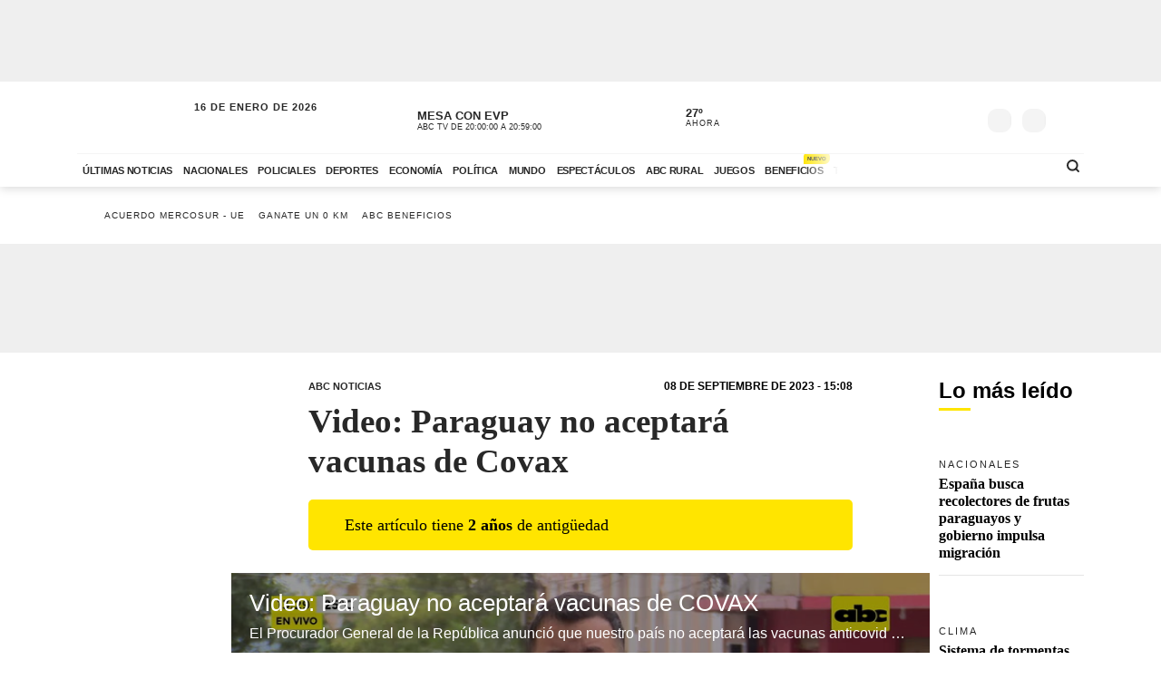

--- FILE ---
content_type: text/html; charset=utf-8
request_url: https://www.abc.com.py/tv/abc-noticias/2023/09/08/video-paraguay-no-aceptara-vacunas-de-covax/
body_size: 82729
content:
<!DOCTYPE html><html lang="es"><head><link rel="preload" as="image" fetchpriority="high" href="https://www.abc.com.py/resizer/v2/TFR76Z64XBEGRHTISAAIYHE2ZQ.jpg?auth=9335e5f0c92c4dd72398525a5805b256c89040d81b0c7a4b5d6573f92fb327b1&amp;width=400&amp;smart=true" media="(max-width: 479px)"/><link rel="preload" as="image" fetchpriority="high" href="https://www.abc.com.py/resizer/v2/TFR76Z64XBEGRHTISAAIYHE2ZQ.jpg?auth=9335e5f0c92c4dd72398525a5805b256c89040d81b0c7a4b5d6573f92fb327b1&amp;width=770&amp;smart=true" media="(min-width: 480px) and (max-resolution: 1.5dppx)"/><meta name="robots" content="max-image-preview:large"/><meta name="cXenseParse:url" content="https://www.abc.com.py/tv/abc-noticias/2023/09/08/video-paraguay-no-aceptara-vacunas-de-covax/"/><meta name="cXenseParse:recs:publishtime" content="2023-09-08T18:08:06.539Z"/><meta property="article:modified_time" content="2023-09-08T18:20:00.67Z"/><meta name="cXenseParse:articleid" content="W2JMHFHE65C5XGJ2I2V4NHLOXE"/><meta name="cXenseParse:azp-sectionname" content="ABC Noticias"/><meta name="cXenseParse:azp-title" content="Video: Paraguay no aceptará vacunas de Covax "/><meta name="cXenseParse:azp-tag" content="covax" data-separator=","/><meta name="cXenseParse:author" content="ABC TV" data-separator="|"/><meta name="section_id" content="/tv/abc-noticias/"/><meta name="has_updated" content="yes"/><meta name="cXenseParse:has_updated" content="yes"/><meta name="parent_section" content="/tv/"/><meta property="mrf:sections" content="ABC Noticias"/><meta property="mrf:authors" content="ABC TV"/><link rel="dns-prefetch" href="//t.me"/><link rel="dns-prefetch" href="//connect.facebook.net"/><link rel="dns-prefetch" href="//platform.twitter.com"/><link rel="dns-prefetch" href="//www.google-analytics.com"/><link rel="dns-prefetch" href="https://securepubads.g.doubleclick.net/"/><link rel="dns-prefetch" href="https://pagead2.googlesyndication.com/"/><link rel="dns-prefetch" href="https://cdn.tinypass.com/" crossorigin="true"/><link rel="preconnect" href="https://cdn.browsiprod.com/" crossorigin="true"/><link rel="preconnect" href="https://www.googletagmanager.com"/><link rel="preconnect" href="https://sdk.mrf.io/" crossorigin="true"/><link rel="preconnect" href="https://securepubads.g.doubleclick.net/"/><title>Video: Paraguay no aceptará vacunas de Covax  - ABC Noticias - ABC Color</title><meta name="description" content="El procurador general de la República anunció que nuestro país no aceptará las vacunas anticovid que Covax quiere entregar ahora y recurrirá a instancias internacionales en caso de que el Mecanismo no devuelva el dinero adeudado. "/><meta name="abstract" content="El procurador general de la República anunció que nuestro país no aceptará las vacunas anticovid que Covax quiere entregar ahora y recurrirá a instancias internacionales en caso de que el Mecanismo no devuelva el dinero adeudado. "/><meta name="fusion-version" content="?d=2421"/><meta name="page_type" content="article"/><link rel="manifest" href="/manifest.json"/><meta name="authorName_0" content="ABC TV"/><meta name="storyTitle" content="Video: Paraguay no aceptará vacunas de Covax "/><meta property="og:title" content="Video: Paraguay no aceptará vacunas de Covax  - ABC Noticias - ABC Color"/><meta property="og:description" content="El procurador general de la República anunció que nuestro país no aceptará las vacunas anticovid que Covax quiere entregar ahora y recurrirá a instancias internacionales en caso de que el Mecanismo no devuelva el dinero adeudado. "/><meta property="og:locale" content="es_ES"/><meta property="og:image" content="https://www.abc.com.py/resizer/v2/TFR76Z64XBEGRHTISAAIYHE2ZQ.jpg?auth=9335e5f0c92c4dd72398525a5805b256c89040d81b0c7a4b5d6573f92fb327b1&amp;width=770&amp;smart=true"/><meta property="og:url" content="https://www.abc.com.py/tv/abc-noticias/2023/09/08/video-paraguay-no-aceptara-vacunas-de-covax/"/><meta property="og:type" content="article"/><meta property="fb:app_id" content="152792378171550"/><meta name="twitter:domain" content="https://www.abc.com.py"/><meta name="twitter:card" content="summary_large_image"/><meta name="twitter:site" content="@ABCDigital"/><meta name="twitter:title" content="Video: Paraguay no aceptará vacunas de Covax  - ABC Noticias - ABC Color"/><meta name="twitter:description" content="El procurador general de la República anunció que nuestro país no aceptará las vacunas anticovid que Covax quiere entregar ahora y recurrirá a instancias internacionales en caso de que el Mecanismo no devuelva el dinero adeudado. "/><meta name="section" content="/tv/abc-noticias/"/><meta property="og:video" content="https://cdn.jwplayer.com/players/3PZaAPwX-2HCUXjZN.html"/><meta name="vf:domain" content="www.abc.com.py"/><meta name="vf:container_id" content="comments-W2JMHFHE65C5XGJ2I2V4NHLOXE"/><meta name="vf:owner" content="cookie:PNIDakGQer71m3h"/><link rel="canonical" href="https://www.abc.com.py/tv/abc-noticias/2023/09/08/video-paraguay-no-aceptara-vacunas-de-covax/"/><link rel="amphtml" href="https://www.abc.com.py/tv/abc-noticias/2023/09/08/video-paraguay-no-aceptara-vacunas-de-covax/?outputType=amp"/><meta content="text/html; charset=utf-8" http-equiv="Content-Type"/><meta name="viewport" content="width=device-width, initial-scale=1, shrink-to-fit=no"/><meta name="ROBOTS" content="INDEX,FOLLOW"/><meta http-equiv="Content-Language" content="es"/><meta name="copyright" content="ABC Color"/><meta name="rating" content="General"/><link rel="shortcut icon" href="/pf/resources/images/favicon.png?d=2421" type="image/x-icon"/><link rel="icon" href="/pf/resources/images/favicon.png?d=2421" type="image/x-icon"/><style id="Template-styles">@charset "UTF-8";:root{--color-placeholder:#f4f4f4;--color-shimmer:#e5e5e5}[data-slot=skeleton].loading-block{animation:placeholderAnim 1.2s linear infinite;background:linear-gradient(90deg,var(--color-placeholder) 25%,var(--color-shimmer) 37%,var(--color-placeholder) 63%);background-size:150% 100%;border-radius:var(--border-radius);height:var(--height);width:var(--width)}@keyframes placeholderAnim{0%{background-position:-150% 0}to{background-position:150% 0}}.landing-aniv{color:#000;font-family:Montserrat,Arial,sans-serif;padding-bottom:40px}.landing-aniv .landing-hero{background-image:url(/pf/resources/images/especiales/sorteo/fondo.webp?d=2421&mxId=00000000);background-position:bottom;background-size:cover;margin-bottom:120px;position:relative}.landing-aniv .landing-hero .hero-title{width:420px}.landing-aniv .landing-hero .hero-title img{height:auto;max-width:100%}.landing-aniv .landing-hero .auto{bottom:-80px;position:absolute;right:120px;width:680px}.landing-aniv .landing-hero .auto img{height:auto;max-width:100%}.landing-aniv .landing-content{margin:0 auto;max-width:360px;text-align:center}.landing-aniv .small-text.terms{color:#000;font-size:12px;opacity:.5}.landing-aniv .container{margin:0 auto;max-width:1110px;padding-bottom:120px;position:relative}.landing-aniv button,.landing-aniv p{line-height:160%;margin-bottom:1rem}.landing-aniv .btn-landing-primary{background-color:#ffe500;border:none;border-radius:6px;color:#000;display:inline-block;font-weight:700;padding:8px 16px;text-decoration:none;transition:background-color .2s ease-in-out}.landing-aniv .btn-landing-primary:hover{background-color:#e7c800}.landing-aniv .btn-landing-primary:disabled{cursor:not-allowed;opacity:.5}@media (max-width:1110px){.landing-aniv .container{max-width:992px}.landing-aniv .landing-hero .hero-title{width:380px}.landing-aniv .landing-hero .auto{width:520px}}@media (max-width:810px){.landing-aniv .container{max-width:567px}.landing-aniv .landing-hero{margin-bottom:90px}.landing-aniv .landing-hero .hero-title{margin:0 auto;width:340px}.landing-aniv .landing-hero .auto{bottom:-60px;left:0;margin:0 auto;right:0;width:360px}}:root{--color-blue:oklch(45% 50% 264deg);--color-red:oklch(50% 55% 31deg);--color-gray-50:oklch(98% 0.25% 264deg);--color-gray-100:oklch(12% 9.5% 264deg/5%);--color-gray-200:oklch(12% 9% 264deg/7%);--color-gray-300:oklch(12% 8.5% 264deg/17%);--color-gray-400:oklch(12% 8% 264deg/38%);--color-gray-500:oklch(12% 7.5% 264deg/50%);--color-gray-600:oklch(12% 7% 264deg/67%);--color-gray-700:oklch(12% 6% 264deg/77%);--color-gray-800:oklch(12% 5% 264deg/85%);--color-gray-900:oklch(12% 5% 264deg/90%);--color-gray-950:oklch(12% 5% 264deg/95%)}.Button-modal{align-items:center;background-color:var(--color-gray-50);border:1px solid var(--color-gray-200);border-radius:.375rem;box-sizing:border-box;color:var(--color-gray-900);display:flex;font-family:inherit;font-size:1rem;font-weight:500;height:2.5rem;justify-content:center;line-height:1.5rem;margin:0;outline:0;padding:0 .875rem;user-select:none;@media (hover:hover){&:hover:not(:disabled){background-color:var(--color-gray-100)}}&:active:not(:disabled){background-color:var(--color-gray-100)}&:focus-visible{outline:2px solid var(--color-blue);outline-offset:-1px}}.Backdrop-modal{background-color:#000;inset:0;min-height:100dvh;opacity:.4;position:fixed;transition:opacity .15s cubic-bezier(.45,1.005,0,1.005);@supports (-webkit-touch-callout:none){position:absolute}&[data-ending-style],&[data-starting-style]{opacity:0}}.Popup-modal{background-color:var(--color-gray-50);border-radius:.5rem;box-sizing:border-box;color:var(--color-gray-900);left:50%;margin-top:-2rem;max-width:calc(100vw - 3rem);outline:1px solid var(--color-gray-200);padding:1.5rem;position:fixed;top:50%;transform:translate(-50%,-50%);transition:all .15s;width:24rem;&[data-ending-style],&[data-starting-style]{opacity:0;transform:translate(-50%,-50%) scale(.9)}}.Title-modal{font-size:1.125rem;font-weight:700;letter-spacing:-.0025em;line-height:1.75rem;margin-bottom:.25rem;margin-top:-.375rem}.Description-modal{color:var(--color-gray-600);font-size:1rem;line-height:1.5rem;margin:0 0 1.5rem}.Actions-modal{display:flex;gap:1rem;justify-content:end}.Close-modal{align-items:center;background-color:var(--color-gray-50);border:1px solid var(--color-gray-200);border-radius:.375rem;box-sizing:border-box;color:var(--color-gray-600);display:inline-flex;float:right;height:2.25rem;justify-content:center;position:relative;right:-.5rem;top:-.5rem;transition:background-color .12s ease,color .12s ease;width:2.25rem;@media (hover:hover){&:hover{background-color:var(--color-gray-100);color:var(--color-gray-900)}}&:active{background-color:var(--color-gray-100)}&:focus-visible{outline:2px solid var(--color-blue);outline-offset:-1px}}.CloseIcon-modal{height:1.1rem;width:1.1rem}@media (min-width:768px){.ad-970x250{min-height:280px}}@media (max-width:767px){.ad-320x100{min-height:130px}}.insterstitial-ad-container{background-color:#000;height:100vh;position:absolute;top:0;width:100%;z-index:1000}.close-button-container{position:absolute;right:10px;top:10px}.close-button-container #close-button{background-color:#fff;border:none;border-radius:50%;font-size:1em}#out-of-page-ad div,#out-of-page-ad iframe{height:100vh;width:100%}.article-list.videos-feed .item-article .article-photo{padding-top:0}.article-list.videos-feed .item-article .article-photo img{height:auto;max-height:240px;width:100%}.article-title span{-webkit-box-orient:vertical;display:-webkit-box;overflow:hidden;white-space:pre-wrap}.youtube-video-container iframe{min-height:315px;width:100%}@media (max-width:567px){.youtube-video-container iframe{min-height:210px}}.article-topbar{background-color:#fff;height:60px;left:0;position:fixed;top:0;transition:.2s ease-in-out;width:100%;z-index:1000}.article-topbar .article-topbar-wrapper{white-space:nowrap}.article-topbar .logo-wrapper{float:left;margin:7px 0 0}.article-topbar .logo-wrapper .logo-abc{background-image:url(/pf/resources/images/logo-abc.svg?d=2421&mxId=00000000);background-size:cover;display:inline-block;height:45px;padding:6px;position:relative;text-indent:-9999px;transition:.2s ease-in-out;width:75px;z-index:999}.article-topbar .article-info{align-items:center;display:flex;float:left;padding-bottom:12px;padding-left:15px;padding-top:12px;white-space:nowrap;width:60%}.article-topbar .article-info .article-category{margin-right:15px;text-transform:uppercase}.article-topbar .article-info .article-category a{color:#282828;font-size:.7em;font-weight:700;opacity:.7;text-decoration:none;transition:.2s ease-in-out}.article-topbar .article-info .article-category a:hover{opacity:1}.article-topbar .article-info .article-title{color:#282828;font-family:Unit Slab Pro,Arial,sans-serif;font-size:.9em;font-weight:700;height:25px;overflow:hidden;position:relative;top:3px;width:99%}.article-topbar .article-info .article-title span{position:absolute;transform:translateX(0);transition:1s;white-space:nowrap;z-index:2}.article-topbar .article-info .article-title:after{background:linear-gradient(90deg,hsla(0,0%,100%,0),#fff);content:"";display:block;height:30px;position:absolute;right:0;top:0;width:20px;z-index:3}.article-topbar .article-info .article-title a{color:#282828}.article-topbar .article-info .article-title.scroll:hover span{transform:translateX(calc(60px - 100%))}.article-topbar .article-share-options{float:right;position:relative;text-align:right;top:10px;width:30%}.article-topbar .progress-bar-wrapper{bottom:-3px;left:0;line-height:1%;position:absolute;width:100%}.article-topbar .progress-bar-wrapper progress{-webkit-appearance:none;-moz-appearance:none;appearance:none;background-color:transparent;border:none;color:#ffe500;height:5px;left:0;position:relative;width:100%;z-index:10}.article-topbar .progress-bar-wrapper progress::-webkit-progress-bar{background-color:transparent;z-index:10}.article-topbar .progress-bar-wrapper progress::-webkit-progress-value{background-color:#ffe500;z-index:10}.article-topbar .progress-bar-wrapper progress::-moz-progress-bar{background-color:#ffe500;z-index:10}.article-topbar .progress-bar-wrapper .progress-container{background-color:transparent;display:block;height:5px;left:0;position:fixed;top:0;width:100%;z-index:10}.article-topbar .progress-bar-wrapper .progress-bar{background-color:#ffe500;display:block;height:inherit;width:0;z-index:10}@media (max-width:991px){.article-topbar .article-info{width:86%}.article-topbar .article-share-options{position:fixed;right:0;top:0;width:140px;z-index:999}}@media (max-width:767px){.article-topbar{height:63px}.article-topbar .article-share-options{display:none}.article-topbar .article-share-options .share-options{display:flex}.article-topbar .article-share-options .share-options .share-option{flex-grow:1;width:auto}.article-topbar .article-info{align-items:start;flex-flow:column;line-height:80%;width:72%}}.player-area{display:none}.section-page.section-radio-abcam .section-news .section-wrapper .section-title.big-title h1,.section-page.section-radio-abcam .section-news .section-wrapper .section-title.big-title h2{font-size:1.5em}.section-news.audios-category-program .section-title h1,.section-news.audios-category-program .section-title h2{font-family:Lato,Arial,sans-serif;font-size:1.2em;font-weight:700;letter-spacing:2px;text-transform:uppercase}@media (max-width:1200px){.section-news.audios-category-program .section-title h1,.section-news.audios-category-program .section-title h2{font-size:1.2em}}.section-abcam-home-wrapper.homepage-widget{min-height:594px}.section-abcam-home-wrapper.homepage-widget #cardinal-latest-audios,.section-abcam-home-wrapper.homepage-widget #cardinal-onair{min-height:479px}@media (max-width:767px){.section-abcam-home-wrapper.homepage-widget{min-height:874px}.section-abcam-home-wrapper.homepage-widget #cardinal-onair{min-height:463px}.section-abcam-home-wrapper.homepage-widget #cardinal-latest-audios{min-height:332px}}*,:after,:before,h1,h2{box-sizing:border-box;margin:0}img{border-style:none;vertical-align:middle}.share-button-content .shareButton,.share-button-content .shareopenButton{box-shadow:0 0 0 transparent}.share-button-content svg.shareicon{opacity:1;transform:scale(1)}.article-wrapper .article-heading .article-intro h2{font-size:1.1em;font-weight:400;line-height:140%}@media (max-width:1200px){.article-wrapper .article-main-media{width:600px}.article-wrapper .article-heading,.article-wrapper .article-main-media{width:690px}.article-wrapper .article-heading .article-heading-bottom .article-meta{float:left;width:100%}.article-wrapper .column-sticky-right{width:130px}}@media (max-width:767px){.article-wrapper .article-heading,.article-wrapper .article-main-media{width:510px}}@media (max-width:575px){.article-wrapper .article-heading{width:90%}.article-wrapper .article-main-media{width:100%}.article-wrapper .article-heading{margin:15px auto}.article-wrapper .article-heading .category{line-height:110%;margin-bottom:5px}.article-wrapper .article-heading .article-title{margin-bottom:5px;margin-top:5px}.article-wrapper .article-heading .article-title h1{font-size:1.375em}.article-wrapper .article-heading .article-heading-bottom{margin-bottom:10px;margin-top:10px}.article-wrapper .article-heading .article-intro{margin-bottom:15px}.article-wrapper .article-heading .article-intro h2{font-size:.9em;line-height:140%}}.article-list.column-items .item-article:first-child,.article-list.column-items div.item-article:first-child{margin-top:0}@media (max-width:1200px){.article-list.small-items .item-article .article-info .article-title{font-size:.89em}}@media (max-width:991px){.article-list.column-items .item-article{margin:0}}.item-article .article-info .article-category{font-family:Lato,Arial,sans-serif;font-size:.68em;letter-spacing:2px;line-height:130%;margin-top:5px;overflow:hidden;text-overflow:ellipsis;text-transform:uppercase;white-space:nowrap}.item-article .article-info .article-category a{text-decoration:none}@media (max-width:1200px){.item-article .article-info .article-category{font-size:.55em}}.section-news .section-title h2{display:inline-block;font-family:Unit Slab Pro,Arial,sans-serif;font-size:2em;font-weight:400;margin-bottom:0;position:relative}.section-news .section-title h2:after{background-color:#ffe500;bottom:-10px;content:"";display:block;height:3px;left:0;position:absolute;width:35px}.section-news .section-wrapper.small-title .section-title h2{font-size:1.5em}@media (min-width:1200px){.section-news .section-title h2{font-size:1.7em}}@media (max-width:991px){.section-news .section-title{margin:25px 0}.section-news .section-title h2{font-size:1.5em}.section-news .section-wrapper{padding:20px 0 10px}}@media (max-width:575px){.section-news .section-title{margin-bottom:20px}.section-news .section-title h2{display:block;float:left;width:67%}}.article-wrapper .article-heading .article-top-heading{-webkit-box-pack:justify;-ms-flex-pack:justify;-webkit-box-align:center;-ms-flex-align:center;align-items:center;display:-webkit-box;display:-ms-flexbox;display:flex;justify-content:space-between;margin-bottom:5px}.article-wrapper .article-heading .article-top-heading .category{letter-spacing:0;margin-bottom:0}.article-wrapper .article-heading .article-top-heading .article-date{font-family:Lato,Arial,sans-serif;font-size:12px;font-weight:700;letter-spacing:0;text-transform:uppercase}.article-wrapper.full-width-media figure,.article-wrapper.full-width-media figure img{height:auto;max-width:900px;width:100%}.trending-topics{margin:0 auto;padding:20px 0;width:100%}.trending-topics .section-content{margin:0;position:relative}.trending-topics .subscribe-button{position:absolute;right:0;top:-4px;z-index:3}.trending-topics .subscribe-button .btn.btn-primary{font-weight:700;letter-spacing:1.5px}.trending-topics .trending-topics-list{font-size:.65em;list-style:none;position:relative;width:80%;z-index:2}.trending-topics .trending-topics-list:before{background-color:#ffe500;content:"";display:inline-block;height:15px;left:0;-webkit-mask-image:url(/pf/resources/images/icon-star.svg?d=2421&mxId=00000000);mask-image:url(/pf/resources/images/icon-star.svg?d=2421&mxId=00000000);-webkit-mask-repeat:no-repeat;mask-repeat:no-repeat;-webkit-mask-size:cover;mask-size:cover;padding:6px;position:absolute;text-indent:-9999px;top:5px;width:15px;z-index:4}.trending-topics .trending-topics-list:after{background:linear-gradient(90deg,hsla(0,0%,100%,0),#fff);content:"";display:block;height:100%;position:absolute;right:0;top:0;width:20px;z-index:3}.trending-topics .trending-topics-list ul{display:flex;flex-wrap:nowrap;margin:0 0 0 25px;overflow-y:hidden;overflow-y:auto;padding:0 20px 0 0;white-space:nowrap;z-index:3}.trending-topics .trending-topics-list ul::-webkit-scrollbar{display:none}.trending-topics .trending-topics-list li{display:inline-block;padding-right:5px;padding-top:4px}.trending-topics .trending-topics-list li a{color:#282828;display:inline-block;font-family:Lato,Arial,sans-serif;font-weight:400;letter-spacing:1px;padding:2px 5px;position:relative;text-decoration:none;text-transform:uppercase}.trending-topics .trending-topics-list li a span{position:relative;z-index:2}.trending-topics .trending-topics-list li a:after{background-color:#ffe500;bottom:0;content:"";display:block;height:100%;left:0;position:absolute;transition:.2s ease-in-out;width:0;z-index:1}.trending-topics .trending-topics-list li a:hover:after{width:100%}.trending-topics .trending-topics-list li a.article-title span{white-space:inherit}@media (max-width:767px){.trending-topics .trending-topics-list{width:65%}.trending-topics .subscribe-button .btn.btn-primary{font-size:.7em}}@media (max-width:575px){.trending-topics .trending-topics-list{width:50%}}.trending-topics .trending-topics-list.w-100{width:100%!important}header .main-header .now-currency,header .main-header .now-on-air,header .main-header .now-weather{position:relative;text-transform:uppercase;top:12px}header{background-color:#fff;box-shadow:0 2px 10px rgba(0,0,0,.15);color:#282828}header,header .container,header .main-menu,header.mini-header .container,header.mini-header-section .container{position:relative}header .main-header{border-bottom:1px solid #f4f4f4;padding-bottom:8px;padding-top:8px;width:100%}header .main-header .logo-wrapper{float:left;margin-left:10px}header .main-header .logo-wrapper .logo-abc{background-image:url(/pf/resources/images/logo-abc.svg?d=2421&mxId=00000000);background-size:cover;display:inline-block;height:63px;padding:6px;position:relative;text-indent:-9999px;width:104px;z-index:999}header .main-header .date{float:left;padding-left:15px;padding-top:14px;text-transform:uppercase}header .main-header .date .local-date{font-size:.7em;font-weight:700;letter-spacing:1px;margin-bottom:-2px}header .main-header .date .last-update{display:block;font-size:.55em;letter-spacing:1px}header .main-header .date .abc-este-link{background-image:url(/pf/resources/images/logo-abc-eneleste.svg?d=2421&mxId=00000000);background-size:cover;display:inline-block;height:17px;margin-left:-2px;margin-top:3px;position:relative;text-indent:-9999px;width:110px}header .main-header .header-right{float:right}header .main-header .now-on-air{float:left;margin-right:8px;width:280px}header .user-spinner{align-items:center;background-color:#fff0;display:flex;flex-shrink:0;justify-content:center;pointer-events:none;position:relative;top:12px}header .main-header .now-on-air .radio-icon,header .main-header .now-on-air .tv-icon{background-position:50%;background-repeat:no-repeat;background-size:cover;display:inline-block;float:left;height:25px;margin-bottom:30px;margin-right:10px;margin-top:4px;position:relative;top:7px}header .main-header .now-on-air .tv-icon,header .main-menu .access-multimedios a i.logo-tv{background-image:url(/pf/resources/images/dot_tv.svg?d=2421&mxId=00000000);width:30px}header .main-header .now-on-air .radio-icon.fm,header .main-menu .access-multimedios a i.logo-fm{background-image:url(/pf/resources/images/dot_fm.svg?d=2421&mxId=00000000);width:80px}header .main-header .now-on-air .radio-icon.am,header .main-menu .access-multimedios a i.logo-am{background-image:url(/pf/resources/images/dot_am.svg?d=2421&mxId=00000000);width:80px}header .main-header .now-on-air .program-name{line-clamp:1;-webkit-line-clamp:1;font-size:.8em;font-weight:700;height:15px;line-height:150%;margin-top:8px;overflow:hidden;position:relative}header .main-header .now-on-air .program-name span{position:absolute;transform:translateX(0);transition:1s;white-space:nowrap;z-index:2}header .main-header .now-on-air .program-name:after{background:linear-gradient(90deg,#fff0,#fff);content:"";display:block;height:30px;position:absolute;right:0;top:0;width:20px;z-index:3}header .main-header .now-on-air .media-name{-webkit-box-orient:vertical;line-clamp:1;-webkit-line-clamp:1;display:-webkit-box;font-size:.55em;letter-spacing:0;overflow:hidden;padding-top:2px}header .main-header .now-weather{float:left;margin-right:8px;width:110px}header .main-header .now-weather .weather-icon{float:left;margin-right:2px;position:relative;transform:scale(.85)}header .main-header .now-currency .amount-exchange,header .main-header .now-weather .degree-amount{font-size:.8em;font-weight:700;line-height:100%;margin-top:8px}header .main-header .now-currency .currency-name,header .main-header .now-weather .status{font-size:.55em;letter-spacing:1px}header .main-header .now-currency{float:left;margin-right:0;width:130px}header .main-header .now-currency .currency-icon{background-color:#282828;display:block;float:left;height:25px;margin-right:10px;-webkit-mask-image:url(/pf/resources/images/icon-currency.svg?d=2421&mxId=00000000);mask-image:url(/pf/resources/images/icon-currency.svg?d=2421&mxId=00000000);-webkit-mask-repeat:no-repeat;mask-repeat:no-repeat;-webkit-mask-size:cover;mask-size:cover;padding:6px;position:relative;top:7px;width:25px}header .main-header .currency-mini-slider,header .main-header .on-air-slider,header .main-header .weather-mini-slider{height:45px;overflow:hidden}header .main-header .currency-mini-slider .slide,header .main-header .on-air-slider .slide,header .main-header .weather-mini-slider .slide{height:40px;overflow:hidden;position:relative}header .main-header .currency-mini-slider .slide:after,header .main-header .on-air-slider .slide:after,header .main-header .weather-mini-slider .slide:after{clear:both;content:"";display:block}header .main-header .currency-mini-slider .slide .sponsor-slider,header .main-header .on-air-slider .slide .sponsor-slider,header .main-header .weather-mini-slider .slide .sponsor-slider{padding-top:5px}header .main-header .currency-mini-slider .slide .slide-link,header .main-header .on-air-slider .slide .slide-link,header .main-header .weather-mini-slider .slide .slide-link{bottom:0;left:0;position:absolute;right:0;text-decoration:none;text-indent:-9999px;top:0;z-index:5}header .main-header .social-links{float:left;margin-right:5px;position:relative;top:17px}header .main-header .social-links .social-link{height:24px;line-height:100%;margin-left:3px;margin-right:3px;margin-top:1.5px;width:24px}header .main-header .social-links .social-link i{font-size:1.2em}header .main-header .notifications-container{float:right;height:26px;overflow:hidden;position:relative;right:10px;top:22px;width:40px}header .header-widgets-trigger,header .main-header .menu-trigger,header .menu-trigger,header .search-trigger{float:right;min-width:14.8px;position:relative;top:20px}header .main-header .notifications-container .viafoura .vf-button{background-color:#fff0;background-image:url(/pf/resources/images/icon-bell.svg?d=2421&mxId=00000000);background-size:cover;border:0;height:24px;width:24px}header .main-header .miabc-user-options .user-button,header .main-header .miabc-user-options.logged-in .login-buttons,header .main-header .notifications-container .viafoura .vf-icon-medium{display:none}header .main-header .menu-trigger{background-color:#fff;right:5px;z-index:999}header .main-header .miabc-user-options{float:right;padding:0 15px 0 8px;position:relative;top:10px;z-index:34}header .main-header .miabc-user-options .user-button .user-avatar{background-image:url(/pf/resources/images/icon-config.svg?d=2421&mxId=00000000);background-position:50%;background-size:cover;border-radius:60px;display:inline-block;height:24px;position:relative;text-align:left;text-indent:-9999px;top:10px;width:24px}header .main-header .miabc-user-options .user-button .user-avatar-dropdown{border-color:#fff0;border-radius:8px;box-shadow:0 12px 16px -10px rgba(0,0,0,.3),0 -4px 16px -10px rgba(0,0,0,.2);margin-top:10px}header .main-header .miabc-user-options .login-buttons{display:block;padding-top:0}header .main-header .miabc-user-options .login-buttons .btn-login{background-image:url(/pf/resources/images/icon-login.svg?d=2421&mxId=00000000);background-position:50%;background-size:cover;border-radius:60px;display:inline-block;height:24px;position:relative;text-align:left;text-indent:-9999px;top:10px;width:24px}header .main-header .miabc-user-options.logged-in{top:15px}.header-placeholder.visible,header .main-header .miabc-user-options .user-button .user-avatar-dropdown.show,header .main-header .miabc-user-options.logged-in .user-button{display:block}header .main-menu .main-menu-wrapper{position:relative;width:75.555555%}header .main-menu .main-menu-wrapper:before{background:linear-gradient(90deg,#fff0,#fff);content:"";display:block;height:100%;pointer-events:none;position:absolute;right:0;top:0;width:40px;z-index:3}header .main-menu ul{-ms-overflow-style:none;list-style:none;margin:0;overflow-x:auto;overflow-y:hidden;padding:0 20px 0 0;scrollbar-width:none;white-space:nowrap}header .main-menu ul::-webkit-scrollbar{display:none}header .main-menu ul li{display:inline-block}header .main-menu ul li a{color:#282828;display:inline-block;font-family:Lato,Arial,sans-serif;font-size:.7em;font-weight:700;letter-spacing:-.3px;padding:12px 6px;position:relative;text-decoration:none;text-transform:uppercase}header .main-menu ul li a span{position:relative;transition:.2s ease-in-out;z-index:2}header .main-menu ul li a:after{background-color:#ffe500;bottom:0;content:"";display:block;height:10%;left:0;position:absolute;transition:.2s ease-in-out;width:0;z-index:1}header .main-menu ul li a.active:after,header .main-menu ul li a:hover:after{width:100%}header .main-menu .access-multimedios{display:block;position:absolute;right:32px;top:5px;z-index:9}header .main-menu .access-multimedios a{text-decoration:none;text-indent:-9999px}header .main-menu .access-multimedios a i{background-position:50%;background-repeat:no-repeat;background-size:cover;display:inline-block;height:25px}header .main-menu .search-trigger{display:block;position:absolute;right:4px;top:5px}header .menu-trigger{right:5px}header .menu-trigger .menu-trigger-btn{background-color:#282828;display:inline-block;height:25px;-webkit-mask-image:url(/pf/resources/images/icon-menu.svg?d=2421&mxId=00000000);mask-image:url(/pf/resources/images/icon-menu.svg?d=2421&mxId=00000000);-webkit-mask-repeat:no-repeat;mask-repeat:no-repeat;-webkit-mask-size:cover;mask-size:cover;padding:6px;text-indent:-9999px;width:25px}header .header-widgets-trigger .header-widgets-trigger-btn,header .search-trigger .search-trigger-btn{background-color:#282828;display:inline-block;-webkit-mask-repeat:no-repeat;-webkit-mask-size:cover;padding:6px;text-indent:-9999px;transition:.2s ease-in-out}header .header-widgets-trigger .header-widgets-trigger-btn:hover,header .menu-trigger .menu-trigger-btn:hover,header .search-trigger .search-trigger-btn:hover{transform:scale(1.1)}header .menu-trigger .menu-trigger-btn.close{-webkit-mask-image:url(/pf/resources/images/icon-close.svg?d=2421&mxId=00000000);mask-image:url(/pf/resources/images/icon-close.svg?d=2421&mxId=00000000);opacity:1}header .search-trigger{display:none;right:20px}header .search-trigger .search-trigger-btn{height:26px;-webkit-mask-image:url(/pf/resources/images/icon-search.svg?d=2421&mxId=00000000);mask-image:url(/pf/resources/images/icon-search.svg?d=2421&mxId=00000000);mask-repeat:no-repeat;mask-size:cover;width:26px}header .header-widgets-trigger{display:none;right:35px}header .header-widgets-trigger .header-widgets-trigger-btn{height:30px;-webkit-mask-image:url(/pf/resources/images/icon-header-widgets.svg?d=2421&mxId=00000000);mask-image:url(/pf/resources/images/icon-header-widgets.svg?d=2421&mxId=00000000);mask-repeat:no-repeat;mask-size:cover;width:32px}header.mini-header-section.open-megamenu,header.mini-header.open-megamenu,header.open-megamenu{inset:0;position:absolute;z-index:9999}header.mini-header-section.open-megamenu .container,header.mini-header.open-megamenu .container,header.open-megamenu .container{position:static}header.mini-header:not(.mini-header-section){position:fixed;top:0;width:100%;z-index:999}header.mini-header:not(.mini-header-section).slide-out{animation:slide-out .1s ease-in-out forwards}header.mini-header:not(.mini-header-section).slide-in{animation:slide-in .2s ease-in-out forwards}header.mini-header-section.open-megamenu .main-header .logo-wrapper,header.mini-header.open-megamenu .main-header .logo-wrapper{margin-left:10px}header.mini-header-section.open-megamenu .main-header .logo-wrapper .logo-abc,header.mini-header.open-megamenu .main-header .logo-wrapper .logo-abc{background-color:#fff0;background-image:url(/pf/resources/images/logo-abc.svg?d=2421&mxId=00000000);height:62px;-webkit-mask-image:none;mask-image:none;width:103px}header.mini-header-section.open-megamenu .main-header .menu-trigger,header.mini-header.open-megamenu .main-header .menu-trigger{top:18px}header.mini-header .main-header .date,header.mini-header .main-header .now-currency,header.mini-header .main-header .now-on-air,header.mini-header .main-header .now-weather,header.mini-header .main-header .social-links,header.mini-header .main-menu .search-trigger,header.mini-header-section .main-header .date,header.mini-header-section .main-header .now-currency,header.mini-header-section .main-header .now-on-air,header.mini-header-section .main-header .now-weather,header.mini-header-section .main-header .social-links,header.mini-header-section .main-menu .search-trigger,header.mini-header-section.open-megamenu .main-menu,header.mini-header.open-megamenu .main-menu{display:none}header.mini-header .main-header,header.mini-header-section .main-header{border-bottom:0}header.mini-header .main-header .logo-wrapper,header.mini-header-section .main-header .logo-wrapper{margin-left:0}header.mini-header .main-header .logo-wrapper .logo-abc,header.mini-header-section .main-header .logo-wrapper .logo-abc{height:45px;margin:0;width:75px}header.mini-header .main-header .miabc-user-options,header.mini-header-section .main-header .miabc-user-options{top:-3px}header.mini-header .main-header .miabc-user-options.logged-in,header.mini-header-section .main-header .miabc-user-options.logged-in{top:4px}header.mini-header .main-header .notifications-container,header.mini-header-section .main-header .notifications-container{height:24px;overflow:hidden;top:9px;width:40px}header.mini-header .main-header .menu-trigger,header.mini-header-section .main-header .menu-trigger{top:8px}header.mini-header .main-menu,header.mini-header-section .main-menu{left:95px;position:absolute;top:15px;width:86%}header.mini-header .main-menu:before,header.mini-header-section .main-menu:before{right:0}header.mini-header .main-menu .access-multimedios,header.mini-header-section .main-menu .access-multimedios{right:60px;top:3px}header.mini-header .main-menu .access-multimedios a i,header.mini-header-section .main-menu .access-multimedios a i{height:25px}header.mini-header .main-menu .access-multimedios a i.logo-tv,header.mini-header-section .main-menu .access-multimedios a i.logo-tv{width:36px}header.mini-header .main-menu .main-menu-wrapper,header.mini-header-section .main-menu .main-menu-wrapper{width:66%}header.mini-header .main-menu ul li a,header.mini-header-section .main-menu ul li a{font-size:.7em;letter-spacing:0;padding:4px 6px;position:relative}header.mini-header-section{opacity:.3;position:relative}header.mini-header-section .main-header .logo-wrapper .logo-abc{background-color:#282828;background-image:none;height:22px;margin:8px 0;-webkit-mask-image:url(/pf/resources/images/abc.svg?d=2421&mxId=00000000);mask-image:url(/pf/resources/images/abc.svg?d=2421&mxId=00000000);-webkit-mask-repeat:no-repeat;mask-repeat:no-repeat;-webkit-mask-size:cover;mask-size:cover;width:66px}header.mini-header-section:hover{opacity:1}header.mini-header-section.open-megamenu{opacity:1;position:fixed}header.mini-header-section.open-megamenu .main-header .logo-wrapper .logo-abc{animation-duration:.7s;animation-fill-mode:both;animation-name:slideInDown;background-color:#fff0}.header-placeholder{display:none;height:var(--menu-height,0);width:100%}header i.tag{background-color:#ffe500;border-radius:6px 6px 6px 0;color:#282828;display:inline-block;font-size:6px;font-style:normal;font-weight:700;letter-spacing:0;line-height:100%;padding:5px 4px 3px;position:absolute;right:-8px;top:-15px}header .menu-extended i.tag{border-radius:0 6px 6px;position:relative;right:0;top:-1px}@media (max-width:1200px){header .main-header .logo-wrapper .logo-abc{height:51px;width:85px}header .main-header .date{display:none}header .main-header .social-links{top:12px}header .main-header .social-links .social-link{margin-right:3px}header .main-header .notifications-container{top:18px}header .main-header .now-currency,header .main-header .now-on-air,header .main-header .now-weather{top:8px}header .main-header .menu-trigger{top:16px}header .main-header .miabc-user-options{top:6px}header .main-header .miabc-user-options .user-button .user-avatar{top:10px}header.mini-header .main-menu .main-menu-wrapper,header.mini-header-section .main-menu .main-menu-wrapper{width:58%}header.mini-header .main-menu .access-multimedios{right:110px}}@media (max-width:991px){header .main-header .logo-wrapper,header.mini-header .main-header .logo-wrapper,header.mini-header-section.open-megamenu .main-header .logo-wrapper,header.mini-header.open-megamenu .main-header .logo-wrapper{margin-left:0}header.mini-header .main-header .logo-wrapper .logo-abc{background-color:#fff0;background-image:url(/pf/resources/images/logo-abc.svg?d=2421&mxId=00000000);height:45px;margin-bottom:0;margin-top:0;-webkit-mask-image:none;mask-image:none;width:75px}header.mini-header-section .main-header .logo-wrapper .logo-abc{background-color:#282828;background-image:none;height:22px;margin:8px 0;-webkit-mask-image:url(/pf/resources/images/abc.svg?d=2421&mxId=00000000);mask-image:url(/pf/resources/images/abc.svg?d=2421&mxId=00000000);-webkit-mask-repeat:no-repeat;mask-repeat:no-repeat;-webkit-mask-size:cover;mask-size:cover;width:66px}header .main-header .notifications-container{top:12px}header.mini-header.open-megamenu .main-header .menu-trigger{right:0}header .main-header .logo-wrapper .logo-abc,header.mini-header.open-megamenu .main-header .logo-wrapper .logo-abc{height:45px;width:75px}header.mini-header .main-header .menu-trigger,header.mini-header-section .main-header .menu-trigger,header.mini-header-section.open-megamenu .main-header .menu-trigger,header.mini-header.open-megamenu .main-header .menu-trigger{top:12px}header .main-header .now-currency,header .main-header .now-on-air,header .main-header .now-weather,header .main-menu{display:none}header.mini-header .search-trigger,header.mini-header-section .search-trigger{display:block;top:7px}header.mini-header .header-widgets-trigger,header.mini-header-section .header-widgets-trigger{display:block;top:4px}header .main-header .menu-trigger{right:0;top:12px}header .main-header .miabc-user-options,header.mini-header .main-header .miabc-user-options,header.mini-header-section .main-header .miabc-user-options{top:0}header .main-header .miabc-user-options .login-buttons{padding-top:0}header .main-header .miabc-user-options .login-buttons .btn{letter-spacing:.5px}header .main-header .miabc-user-options .user-button .user-avatar{height:28px;width:28px}header .main-header .miabc-user-options.logged-in{padding:0 10px 0 5px;top:19px}header.mini-header .main-header .miabc-user-options.logged-in,header.mini-header-section .main-header .miabc-user-options.logged-in{top:10px}header.mini-header .main-header .notifications-container,header.mini-header-section .main-header .notifications-container{height:24px;overflow:hidden;top:12px;width:24px}header .main-header .social-links{display:none;margin-right:30px;top:7px}header .main-header .search-trigger{display:block;right:2px;top:12px}header .main-header .header-widgets-trigger{display:block;right:12px;top:8px}.header-placeholder{height:var(--menu-height,0)}header.open-megamenu.only-widgets .main-header .now-on-air{display:none!important}}@media (max-width:767px){header{left:0;top:0;width:100%;z-index:999}header .main-header{margin:0 auto}header .main-header .notifications-container,header.mini-header .main-header .notifications-container,header.mini-header-section .main-header .notifications-container{height:24px;overflow:hidden;top:13px;width:40px}.header-placeholder{height:var(--menu-height,0)}}@media (max-width:575px){header .main-header .menu-trigger{background-color:transparent!important}}header .main-header .logo-wrapper .logo-abc.aniversario55{background-image:url(/pf/resources/images/logo-aniversario55.gif?=298175&d=2421&mxId=00000000)}header .main-header .logo-wrapper .logo-abc.primavera22{background-image:url(/pf/resources/images/abc-primavera22.png?d=2421&mxId=00000000)}header.mini-header .d-lg-block,header.mini-header-section .d-lg-block{display:none!important}header.mini-header .d-lg-block,header.mini-header-section.open-megamenu .d-lg-block{display:block}@keyframes slide-in{0%{transform:translateY(-100%)}to{transform:translateY(0)}}@keyframes slide-out{0%{transform:translateY(0)}to{transform:translateY(-100%)}}header.mini-header.top-fixed-90{top:90px}header.mini-header.top-fixed-0{top:0}.ad-320x50{min-height:90px!important}.topad-sticky-placeholder.h100{height:90px;padding:0!important}.ad-wrapper.sticky-top-ad{padding:0!important}@media (max-width:767px){header{left:0;top:0;width:100%;z-index:999}header .main-header{margin:0 auto}header .main-header .notifications-container,header.mini-header .main-header .notifications-container,header.mini-header-section .main-header .notifications-container{height:24px;overflow:hidden;top:13px;width:40px}.header-placeholder{display:none;height:62px}header.mini-header.top-fixed-90{top:60px}.topad-sticky-placeholder.h100{height:60px!important;padding:0!important}.ad-320x50{min-height:60px!important}}.logodoodle-escarapela:before{background-image:url(/pf/resources/images/logodoodle-escarapela.png?d=2421&mxId=00000000)}.logodoodle-escarapela:before,.logodoodle-primavera:before{background-size:cover;bottom:-10px;content:"";display:block;left:-10px;position:absolute;right:-10px;top:-10px;z-index:3}.logodoodle-primavera:before{background-image:url(/pf/resources/images/logodoodle-primavera.png?d=2421&mxId=00000000)}.icon-currency{background-image:url(/pf/resources/images/cotiz-icons.png?d=2421&mxId=00000000);background-repeat:no-repeat;border-radius:50px;box-shadow:0 2px 4px rgba(0,0,0,.15);display:block;height:20px;width:20px}.icon-currency,.icon-currency.dolar{background-position:0 0}.icon-currency.euro{background-position:-20px 0}.icon-currency.pesoar{background-position:-40px 0}.icon-currency.pesour{background-position:-60px 0}.icon-currency.real{background-position:-80px 0}.icon-currency.yen{background-position:-100px 0}.weather-icon{background:url(/pf/resources/images/weather-icons.png?d=2421&mxId=00000000) -9px -302px no-repeat;display:block;height:40px;margin-right:0;padding:0 20px 20px 25px;width:0}.weather-icon.despejado{background-position:-9px -302px}.weather-icon.tormenta-soleado{background-position:-10px -491px}.weather-icon.cubierto{background-position:-14px -624px}.weather-icon.inestable,.weather-icon.precipitaciones-dispersas{background-position:-9px -354px}.weather-icon.chaparrones,.weather-icon.llovizna{background-position:-15px -94px}.weather-icon.chaparrones-ocnl,.weather-icon.parcial-nublado-trueno,.weather-icon.tormenta-electrica{background-position:-13px -492px}.weather-icon.vientos{background-position:-181px -152px}.weather-icon.nublado-trueno,.weather-icon.precipitaciones-ocnl,.weather-icon.tormenta{background-position:-9px -561px}.weather-icon.nublado-noche{background-position:-85px -26px}.weather-icon.parcial-nublado-trueno-noche{background-position:-85px -548px}.weather-icon.parcial-nublado-noche{background-position:-85px -301px}.weather-icon.despejado-noche{background-position:-85px -163px}.weather-icon.chaparrones-noche{background-position:-90px -104px}.weather-icon.precipitaciones-ocnl-noche{background-position:-90px -223px}.weather-icon.desmejorando,.weather-icon.nublado{background-position:-14px -624px}.weather-icon.algo-nublado,.weather-icon.mejorando,.weather-icon.nubosidad,.weather-icon.parcialmente-nublado{background-position:-15px -170px}.weather-icon.inestable-lluvias,.weather-icon.lluvias,.weather-icon.precipitaciones{background-position:-9px -33px}header .megamenu{background-color:#fff;inset:0;min-height:100vh;overflow:auto;padding-bottom:120px;position:absolute;z-index:998}header .megamenu .heading-megamenu{height:80px;padding:15px;position:sticky;top:0;z-index:100}header .megamenu .content-megamenu{overflow:inherit}header .megamenu .content-megamenu .col-menu{float:left;height:100%;position:relative;width:40%;z-index:3}header .megamenu .content-megamenu .col-services{float:right;height:100%;position:sticky;top:80px;width:60%;z-index:2}header .megamenu .content-megamenu .search-box-container{display:none;height:86vh;overflow-x:hidden;overflow-y:auto;padding-top:30px}header .megamenu .content-megamenu .search-box-container .trending-topics-now{padding:30px}header .megamenu.open .content-megamenu .menu-extended-wrapper{animation-delay:.2s;animation-duration:.8s;animation-fill-mode:both;animation-name:fadeInLeft;height:80vh;margin-top:25px;scrollbar-width:thin}header .megamenu .content-megamenu .menu-extended-wrapper .menu-extended{border:0;line-height:1;margin:0;padding:0}header .megamenu .content-megamenu .menu-extended-wrapper .menu-extended a{font-family:Lato,Arial,sans-serif}header .megamenu .content-megamenu .menu-extended-wrapper .menu-extended ul,header .megamenu .content-megamenu .menu-extended-wrapper .menu-extended ul li,header .megamenu .content-megamenu .menu-extended-wrapper .menu-extended ul ul{list-style:none;margin:0;padding:0}header .megamenu .content-megamenu .menu-extended-wrapper .menu-extended ul{float:left;position:relative;z-index:597}header .megamenu .content-megamenu .menu-extended-wrapper .menu-extended ul li{float:left;line-height:1em;min-height:1px;vertical-align:middle}header .megamenu .content-megamenu .menu-extended-wrapper .menu-extended ul li.hover,header .megamenu .content-megamenu .menu-extended-wrapper .menu-extended ul li:hover{cursor:default;z-index:599}header .megamenu .content-megamenu .menu-extended-wrapper .menu-extended ul ul{left:0;position:absolute;top:100%;visibility:hidden;z-index:598}header .megamenu .content-megamenu .menu-extended-wrapper .menu-extended ul ul li{border-bottom:1px solid #ccc;float:none}header .megamenu .content-megamenu .menu-extended-wrapper .menu-extended ul ul ul{right:0;top:-2px}header .megamenu .content-megamenu .menu-extended-wrapper .menu-extended ul li:hover>ul{visibility:visible}header .megamenu .content-megamenu .menu-extended-wrapper .menu-extended ul ul{left:99%;top:1px}header .megamenu .content-megamenu .menu-extended-wrapper .menu-extended ul li{float:none}header .megamenu .content-megamenu .menu-extended-wrapper .menu-extended ul ul{box-shadow:0 2px 18px rgba(0,0,0,.3);height:max-content;margin-top:-2px;overflow-x:hidden;overflow-y:auto;padding:10px}header .megamenu .content-megamenu .menu-extended-wrapper .menu-extended ul ul li{font-weight:400}header .megamenu .content-megamenu .menu-extended-wrapper .menu-extended{zoom:1;width:240px}header .megamenu .content-megamenu .menu-extended-wrapper .menu-extended:before{content:"";display:block}header .megamenu .content-megamenu .menu-extended-wrapper .menu-extended:after{clear:both;content:"";display:table}header .megamenu .content-megamenu .menu-extended-wrapper .menu-extended .subtitle,header .megamenu .content-megamenu .menu-extended-wrapper .menu-extended a{color:#282828;display:block;font-size:.7em;font-weight:900;letter-spacing:1.5px;padding:12px 8px;text-decoration:none;text-transform:uppercase}header .megamenu .content-megamenu .menu-extended-wrapper .menu-extended>ul{width:100%}header .megamenu .content-megamenu .menu-extended-wrapper .menu-extended>ul>li{border-bottom:1px solid #f4f4f4}header .megamenu .content-megamenu .menu-extended-wrapper .menu-extended ul ul{width:80%}header .megamenu .content-megamenu .menu-extended-wrapper .menu-extended>ul>li>a,header .megamenu .content-megamenu .menu-extended-wrapper .menu-extended>ul>li>a:hover{color:#282828}header .megamenu .content-megamenu .menu-extended-wrapper .menu-extended>ul>li a:hover,header .megamenu .content-megamenu .menu-extended-wrapper .menu-extended>ul>li.active a,header .megamenu .content-megamenu .menu-extended-wrapper .menu-extended>ul>li:hover,header .megamenu .content-megamenu .menu-extended-wrapper .menu-extended>ul>li:hover a{background:#f4f4f4}header .megamenu .content-megamenu .menu-extended-wrapper .menu-extended ul li.has-sub{display:flex;flex-direction:row;position:relative}header .megamenu .content-megamenu .menu-extended-wrapper .menu-extended ul li.has-sub>a{flex-grow:1;position:relative}header .megamenu .content-megamenu .menu-extended-wrapper .menu-extended ul li.has-sub>a.toggle-sub{content:"";display:inline-block;flex-grow:0;padding:6px;position:relative;width:40px;z-index:99}header .megamenu .content-megamenu .menu-extended-wrapper .menu-extended ul li.has-sub>a.toggle-sub .icon-chevron{align-self:flex-end;background-color:#282828;display:block;float:right;height:15px;-webkit-mask-image:url(/pf/resources/images/icon-arrow-right-2.svg?d=2421&mxId=00000000);mask-image:url(/pf/resources/images/icon-arrow-right-2.svg?d=2421&mxId=00000000);-webkit-mask-repeat:no-repeat;mask-repeat:no-repeat;-webkit-mask-size:cover;mask-size:cover;position:relative;top:5px;width:15px}header .megamenu .content-megamenu .menu-extended-wrapper .menu-extended ul ul{background-color:#f4f4f4}header .megamenu .content-megamenu .menu-extended-wrapper .menu-extended ul ul a{color:#282828;font-size:.65em;font-weight:400;line-height:120%;padding:10px 5px 10px 20px}header .megamenu .content-megamenu .menu-extended-wrapper .menu-extended ul ul a:hover{background-color:#e5e5e5;color:#282828}header .megamenu .content-megamenu .menu-extended-wrapper .menu-extended ul ul li:hover>a{color:#282828}header .megamenu .content-megamenu .widget-megamenu{background-color:#fff;border-radius:8px;box-shadow:0 4px 14px rgba(0,0,0,.05);margin:10px 0}header .megamenu .content-megamenu .widget-megamenu .widget-inner{padding:25px}header .megamenu .content-megamenu .widget-megamenu .widget-inner .widget-heading{border-bottom:2px solid #ffe500;margin-bottom:15px;padding-bottom:15px}header .megamenu .content-megamenu .widget-megamenu .widget-inner .widget-heading .col-left{float:left;width:60%}header .megamenu .content-megamenu .widget-megamenu .widget-inner .widget-heading .col-right{float:left;width:40%}header .megamenu .content-megamenu .widget-megamenu .widget-inner .widget-heading .logo-sponsor{float:right;text-align:right}header .megamenu .content-megamenu .widget-megamenu .widget-inner .widget-heading .logo-sponsor img{height:auto;max-width:100%}header .megamenu .content-megamenu .widget-megamenu .widget-inner .widget-heading .logo-sponsor a{text-decoration:none}header .megamenu .content-megamenu .widget-megamenu .widget-inner .widget-content{height:100%;overflow-x:hidden;overflow-y:auto}header .megamenu .content-megamenu .widget-megamenu .view-more-link{border-top:1px dashed #e5e5e5;margin:10px 0 0;padding:5px 0 0;text-align:center}header .megamenu .content-megamenu .widget-megamenu .view-more-link a{display:inline-block;font-size:.7em;font-weight:700;letter-spacing:1px;padding:4px 0;text-transform:uppercase}header .megamenu.open .content-megamenu .weather-extended{animation-delay:.2s;animation-duration:.8s;animation-fill-mode:both;animation-name:fadeInRight}header .megamenu .content-megamenu .weather-extended .widget-heading .col-left{align-items:center;display:flex}header .megamenu .content-megamenu .weather-extended .widget-heading .weather-icon{display:inline-block}header .megamenu .content-megamenu .weather-extended .widget-heading .degree-amount{display:inline-block;font-size:1.4em;font-weight:700;padding-left:5px}header .megamenu .content-megamenu .weather-extended .widget-heading .status{display:inline-block;font-size:.8em;font-weight:700;letter-spacing:3px;padding-left:15px;text-transform:uppercase}header .megamenu .content-megamenu .weather-extended .widget-content .weather-forecast-list{align-items:center;display:flex}header .megamenu .content-megamenu .weather-extended .widget-content .weather-forecast-list .item-weather{float:left;text-align:center;width:16.66666%}header .megamenu .content-megamenu .weather-extended .widget-content .weather-forecast-list .item-weather .day{font-size:.7em;letter-spacing:2px;text-transform:uppercase}header .megamenu .content-megamenu .weather-extended .widget-content .weather-forecast-list .item-weather .weather-icon{margin:10px auto}header .megamenu .content-megamenu .weather-extended .widget-content .weather-forecast-list .item-weather .forecast{margin:0 auto;width:75%}header .megamenu .content-megamenu .weather-extended .widget-content .weather-forecast-list .item-weather .forecast .col-max,header .megamenu .content-megamenu .weather-extended .widget-content .weather-forecast-list .item-weather .forecast .col-min{float:left;width:50%}header .megamenu .content-megamenu .weather-extended .widget-content .weather-forecast-list .item-weather .forecast .col-max .tag,header .megamenu .content-megamenu .weather-extended .widget-content .weather-forecast-list .item-weather .forecast .col-min .tag{font-size:.7em;opacity:.7;text-transform:uppercase}header .megamenu .content-megamenu .weather-extended .widget-content .weather-forecast-list .item-weather .forecast .col-max .degree,header .megamenu .content-megamenu .weather-extended .widget-content .weather-forecast-list .item-weather .forecast .col-min .degree{font-size:1em;font-weight:700}header .megamenu.open .content-megamenu .exchange-extended{animation-delay:.3s;animation-duration:.8s;animation-fill-mode:both;animation-name:fadeInRight}header .megamenu .content-megamenu .exchange-extended .widget-heading{align-items:center;display:flex}header .megamenu .content-megamenu .exchange-extended .widget-heading .widget-title{font-size:.9em;font-weight:700;letter-spacing:3px;text-transform:uppercase}header .megamenu .content-megamenu .exchange-extended .widget-content .currency-exchange-list{align-items:center;display:flex}header .megamenu .content-megamenu .exchange-extended .widget-content .currency-exchange-list .item-currency{float:left;text-transform:uppercase;width:16.66666%}header .megamenu .content-megamenu .exchange-extended .widget-content .currency-exchange-list .item-currency .currency-name{font-size:.8em;letter-spacing:2px;position:relative}header .megamenu .content-megamenu .exchange-extended .widget-content .currency-exchange-list .item-currency .currency-name .icon-currency{float:left;margin-left:-2px;margin-right:5px;position:relative;right:0;top:0;transform:scale(.75)}header .megamenu .content-megamenu .exchange-extended .widget-content .currency-exchange-list .item-currency .exchange{margin-top:8px}header .megamenu .content-megamenu .exchange-extended .widget-content .currency-exchange-list .item-currency .exchange .col-max,header .megamenu .content-megamenu .exchange-extended .widget-content .currency-exchange-list .item-currency .exchange .col-min{margin-bottom:5px;width:100%}header .megamenu .content-megamenu .exchange-extended .widget-content .currency-exchange-list .item-currency .exchange .col-max .tag,header .megamenu .content-megamenu .exchange-extended .widget-content .currency-exchange-list .item-currency .exchange .col-min .tag{font-size:.5em;letter-spacing:1px;opacity:.7;text-transform:uppercase}header .megamenu .content-megamenu .exchange-extended .widget-content .currency-exchange-list .item-currency .exchange .col-max .amount,header .megamenu .content-megamenu .exchange-extended .widget-content .currency-exchange-list .item-currency .exchange .col-min .amount{font-size:1em;font-weight:700}header.only-search .megamenu .content-megamenu .col-menu,header.only-search .megamenu .content-megamenu .col-services{display:none!important}header.only-search .megamenu .content-megamenu .search-box-container{display:block}header .megamenu.closed{display:none}header.open-megamenu{z-index:9999}header.open-megamenu .container{position:static}header .megamenu{content-visibility:auto;display:none;pointer-events:none;visibility:hidden}header.open-megamenu .megamenu.open{animation:fadeIn .7s ease-in;display:block;pointer-events:all;visibility:visible}@keyframes fadeIn{0%{opacity:0}to{opacity:1}}@keyframes fadeOut{0%{opacity:1}to{opacity:0}}@keyframes fadeInLeft{0%{opacity:0;transform:translate3d(-100%,0,0)}to{opacity:1;transform:translateZ(0)}}@keyframes fadeInRight{0%{opacity:0;transform:translate3d(100%,0,0)}to{opacity:1;transform:translateZ(0)}}@media (max-width:1200px){header .megamenu .content-megamenu .col-menu{width:45%}header .megamenu .content-megamenu .col-services{width:55%}}@media (max-width:991px){header.open-megamenu .main-header .now-on-air{margin-left:3%;max-width:540px;padding:0 15px;top:75px;width:91%}header .megamenu{overflow:hidden}header .megamenu .heading-megamenu{height:60px;position:relative}header .megamenu .heading-megamenu .search-form{left:89px;position:absolute;top:12px;width:80%}header .megamenu .content-megamenu{overflow:initial}header .megamenu .content-megamenu .col-menu{position:relative;width:100%}header .megamenu .content-megamenu .col-menu:after{background:linear-gradient(180deg,#fff0,#fff);bottom:0;content:"";display:block;height:50px;left:0;pointer-events:none;position:absolute;width:100%;z-index:999}header .megamenu .content-megamenu .col-menu .menu-extended-wrapper{margin-top:5px;max-height:50vh;overflow-x:hidden;overflow-y:auto;padding-bottom:30px}header .megamenu .content-megamenu .col-menu .menu-extended-wrapper .menu-extended,header .megamenu .content-megamenu .col-menu .menu-extended-wrapper .menu-extended ul{width:100%}header .megamenu .content-megamenu .col-menu .menu-extended-wrapper .menu-extended ul ul{height:0;left:auto;padding:0 0 25px;position:relative;top:auto;transition:.2s ease-in-out}header .megamenu .content-megamenu .col-menu .menu-extended-wrapper .menu-extended ul li{flex-wrap:wrap;justify-content:space-between}header .megamenu .content-megamenu .col-menu .menu-extended-wrapper .menu-extended ul li.has-sub a{flex:0 0 80%}header .megamenu .content-megamenu .col-menu .menu-extended-wrapper .menu-extended ul li.has-sub>a.toggle-sub{flex:0 0 20%}header .megamenu .content-megamenu .col-menu .menu-extended-wrapper .menu-extended ul li.has-sub>a.toggle-sub .icon-chevron{top:7px;transform:rotate(90deg)}header .megamenu .content-megamenu .col-menu .menu-extended-wrapper .menu-extended ul li.has-sub ul{padding:0}header .megamenu .content-megamenu .col-menu .menu-extended-wrapper .menu-extended ul li:hover,header .megamenu .content-megamenu .col-menu .menu-extended-wrapper .menu-extended ul li:hover>a{background:none}header .megamenu .content-megamenu .col-menu .menu-extended-wrapper .menu-extended ul li:hover>ul{box-shadow:none;height:0;visibility:hidden}header .megamenu .content-megamenu .col-menu .menu-extended-wrapper .menu-extended ul li:focus{pointer-events:none}header .megamenu .content-megamenu .col-menu .menu-extended-wrapper .menu-extended ul li.open-submenu>a{background:none;padding-left:8px}header .megamenu .content-megamenu .col-menu .menu-extended-wrapper .menu-extended ul li.open-submenu>ul{box-shadow:none;flex-basis:100%;height:auto;margin-bottom:20px;padding-left:8px;visibility:visible}header .megamenu .content-megamenu .col-menu .menu-extended-wrapper .menu-extended ul li.open-submenu.has-sub>a.toggle-sub .icon-chevron{transform:rotate(-90deg)}header .megamenu .content-megamenu .col-menu .menu-extended-wrapper .menu-extended .subtitle,header .megamenu .content-megamenu .col-menu .menu-extended-wrapper .menu-extended a{font-size:.8em;padding:14px 8px;transition:.2s ease-in-out;width:100%}header .megamenu .content-megamenu .col-menu .menu-extended-wrapper .menu-extended .subtitle{border-bottom:1px solid #ffe500;font-size:.85em}header .megamenu .content-megamenu .col-services{display:none;width:100%}header .megamenu .content-megamenu .widget-megamenu .widget-inner{padding:15px}header .megamenu .content-megamenu .widget-megamenu .widget-inner .widget-heading{padding-bottom:5px}header .megamenu .content-megamenu .widget-megamenu .widget-inner .widget-heading .status,header .megamenu .content-megamenu .widget-megamenu .widget-inner .widget-heading .widget-title{font-size:.8em;letter-spacing:0}header .megamenu .content-megamenu .widget-megamenu .widget-inner .widget-heading .status{padding-left:4px}header .megamenu .content-megamenu .widget-megamenu .widget-inner .widget-heading .logo-sponsor{height:35px;width:100px}header .megamenu .content-megamenu .widget-megamenu .widget-inner .widget-heading .logo-sponsor img{height:auto;max-width:100%}header .megamenu .content-megamenu .widget-megamenu .widget-inner .widget-content{position:relative}header .megamenu .content-megamenu .widget-megamenu .widget-inner .widget-content:before{background:linear-gradient(90deg,#fff0,#fff);content:"";display:block;height:100%;pointer-events:none;position:absolute;right:0;top:0;width:40px;z-index:3}header .megamenu .content-megamenu .widget-megamenu .widget-inner .widget-content .currency-exchange-list,header .megamenu .content-megamenu .widget-megamenu .widget-inner .widget-content .weather-forecast-list{-webkit-backface-visibility:hidden;display:flex;flex-wrap:nowrap;overflow-x:auto;overflow-y:hidden}header .megamenu .content-megamenu .widget-megamenu .widget-inner .widget-content .currency-exchange-list::-webkit-scrollbar,header .megamenu .content-megamenu .widget-megamenu .widget-inner .widget-content .weather-forecast-list::-webkit-scrollbar{display:none}header .megamenu .content-megamenu .widget-megamenu .widget-inner .widget-content .currency-exchange-list .item-currency,header .megamenu .content-megamenu .widget-megamenu .widget-inner .widget-content .currency-exchange-list .item-weather,header .megamenu .content-megamenu .widget-megamenu .widget-inner .widget-content .weather-forecast-list .item-currency,header .megamenu .content-megamenu .widget-megamenu .widget-inner .widget-content .weather-forecast-list .item-weather{flex:0 0 95px;margin-right:15px}header.only-widgets .main-header .now-on-air,header.only-widgets .main-header .social-links{display:none!important}header.only-widgets .megamenu .content-megamenu .col-menu{display:none}header.only-widgets .megamenu .content-megamenu .col-services{display:block}header.only-widgets .megamenu .content-megamenu .search-box-container{display:none}header.only-search .main-header .now-on-air,header.only-search .main-header .social-links,header.only-search .megamenu .content-megamenu .col-menu,header.only-search .megamenu .content-megamenu .col-services{display:none!important}header.only-search .megamenu .content-megamenu .search-box-container{display:block}header.mini-header-section.open-megamenu .main-header .logo-wrapper .logo-abc,header.mini-header.open-megamenu .main-header .logo-wrapper .logo-abc{height:45px;margin-top:0;width:75px}header.open-megamenu:not(.only-widgets) .main-header .now-on-air.d-lg-none{animation-delay:.3s;animation-duration:.6s;animation-fill-mode:both;animation-name:fadeInLeft;display:block!important;float:none;left:0;margin:0 auto;max-width:720px;position:absolute;right:0;top:75px;z-index:9999}header.open-megamenu .main-header .now-on-air .on-air-slider{height:auto}header.open-megamenu .main-header .now-on-air .on-air-slider .slide{border-bottom:1px solid #f4f4f4;height:auto;padding-bottom:8px;padding-top:8px}header.open-megamenu .main-header .now-on-air .on-air-slider .slide:last-child{border-bottom:0}header.open-megamenu .main-header .now-on-air .tv-icon{margin-bottom:10px;margin-left:3px;margin-right:57px}header.open-megamenu .main-header .now-on-air .radio-icon{margin-bottom:10px}header.open-megamenu .main-header .social-links{display:none}header.open-megamenu .megamenu .content-megamenu .col-menu{border-top:3px solid #282828;margin-top:220px;padding-top:5px}}@media (max-width:767px){header .main-header .now-currency,header .main-header .now-weather,header .main-header .social-links{display:none}header .megamenu .content-megamenu .widget-megamenu .widget-inner .widget-content .currency-exchange-list .item-currency,header .megamenu .content-megamenu .widget-megamenu .widget-inner .widget-content .currency-exchange-list .item-weather,header .megamenu .content-megamenu .widget-megamenu .widget-inner .widget-content .weather-forecast-list .item-currency,header .megamenu .content-megamenu .widget-megamenu .widget-inner .widget-content .weather-forecast-list .item-weather{flex:0 0 78px}header .megamenu .heading-megamenu .search-form{width:75%}header.open-megamenu:not(.only-widgets) .main-header .now-on-air.d-lg-none{max-width:540px}}@media (max-width:575px){header.open-megamenu .main-header .social-links{display:none;width:135px}header.open-megamenu .main-header .social-links .social-link{margin-left:7px}header.open-megamenu .main-header .now-on-air{padding:0}header .megamenu .content-megamenu .menu-extended-wrapper .menu-extended .subtitle,header .megamenu .content-megamenu .menu-extended-wrapper .menu-extended a{letter-spacing:1px;padding:2px 6px}header .megamenu .content-megamenu .menu-extended-wrapper .menu-extended>ul{width:130px}header .megamenu .content-megamenu .menu-extended-wrapper .menu-extended ul ul{width:160px}header .megamenu .content-megamenu .menu-extended-wrapper .menu-extended ul li.has-sub>a.toggle-sub{right:5px}}@media (max-width:490px){header .megamenu .heading-megamenu .search-form{width:66%}}@media (max-width:390px){header .megamenu .heading-megamenu .search-form{left:85px;top:14px;width:60%}header .megamenu .heading-megamenu .search-form .search-input{font-size:.9em;padding:7px 14px}header .megamenu .heading-megamenu .search-form .search-btn{right:8px;top:5px}}.loginWall-alert-tip{transition:.3s ease-in-out}.share-options .share-option{background-color:#f4f4f4;color:#fff;display:inline-block;margin-left:-4px;padding:5px 18px;text-align:center;text-decoration:none;width:60px}.share-options .share-option.fb{background-color:#3b5998}.share-options .share-option.tw{background-color:#000}.share-options .share-option.wa{background-color:#25d366}.share-options .share-option.em{background-color:#282828;color:#e5e5e5}.share-options .share-option.lk{background-color:#f4f4f4;color:#282828}.share-options .share-option i{transition:.2s ease-in-out}.share-options .share-option:hover i{transform:scale(1.2)}@media (max-width:1200px){.social-links .social-link i{font-size:1.2em}}@media (max-width:991px){.share-options{align-items:center;display:flex;justify-content:center}.share-options .share-option{font-size:1.3em;padding:8px 18px;width:22%}}@media (max-width:390px){.social-links .social-link span{display:none}}.mensaje-copiado{bottom:20%;height:40px;margin:0 auto;opacity:0;position:fixed;text-align:center;width:100%;z-index:8}.mensaje-copiado span{background:#fff;border:1px solid #282828;border-radius:30px;box-shadow:0 0 50px rgba(0,0,0,.2);font-size:1em;padding:5px 10px;position:relative}.mensaje-copiado-show{-webkit-animation:mensaje 2s;-moz-animation:mensaje 2s;animation-fill-mode:both}@keyframes mensaje{0%{opacity:1}70%{opacity:1}to{opacity:0}}@media (min-width:767px){.share-button-content{display:none}}.share-button-content{bottom:10%;height:46px;position:fixed;right:15px;width:46px;z-index:9}.share-button-content .shareButton{-webkit-animation:social 4s ease-in-out .7s infinite;-moz-animation:social 4s ease-in-out .7s infinite;border:none;border-radius:50%;box-shadow:0 0 0 #fff0;box-sizing:content-box;height:24px;margin:0;opacity:1;outline:none;overflow:hidden;padding:10px;position:absolute;width:24px}@keyframes social{0%{transform:scale(1)}3%{transform:scale(1.09)}6%{transform:scale(1)}9%{transform:scale(1)}13%{transform:scale(1)}17%{transform:scale(1)}43%{transform:scale(1)}to{transform:scale(1)}}.share-button-content .shareopenButton{border:none;border-radius:50%;box-shadow:0 0 0 #fff0;box-sizing:content-box;height:24px;margin:5px 0;opacity:0;outline:none;overflow:hidden;padding:10px;position:absolute;transform:scale(0);transition-delay:all .2s;width:24px}.share-button-content .shareButton svg,.shareopenButton svg{display:block;height:24px;opacity:1;transform:scale(1);width:24px}.share-button-content .share{background:#ffe500;border:1px solid #fff;bottom:0}.share-button-content .lk{background:#f4f4f4;bottom:49px}.share-button-content .lk,.share-button-content .ml{border:1px solid #fff;opacity:0;transform:scale(0);transition:all .15s}.share-button-content .ml{background:#282828;bottom:98px}.share-button-content .wa{background:#25d366;bottom:147px}.share-button-content .tw,.share-button-content .wa{border:1px solid #fff;opacity:0;transform:scale(0);transition:all .15s}.share-button-content .tw{background:#000;bottom:196px}.share-button-content .fb{background:#3b5998;border:1px solid #fff;bottom:245px;opacity:0;transform:scale(0);transition:all .15s}.share-button-content a.open,.share-button-content button.open,.share-button-content svg.shareicon{opacity:1;transform:scale(1)}.share-button-content svg.shareiconnone{display:none;opacity:0;transform:scale(0)}.share-button-content svg.shareclose{opacity:0;transform:scale(0)}.share-button-content svg.shareclosenone{opacity:1;transform:scale(1)}.article-wrapper{font-family:Unit Slab Pro,article copete fallback;line-height:150%;overflow:hidden;position:relative}.article-wrapper .article-heading{margin:25px auto;width:600px}.article-wrapper .article-heading .disclaimer-old-article{-webkit-box-orient:horizontal;-webkit-box-direction:normal;-webkit-box-align:center;-ms-flex-align:center;align-items:center;background-color:#ffe500;border-radius:5px;display:-webkit-box;display:-ms-flexbox;display:flex;-ms-flex-direction:row;flex-direction:row;font-size:18px;gap:8px;line-height:120%;margin-bottom:16px;padding:16px 20% 16px 16px}.article-wrapper .article-heading .disclaimer-old-article .icon-clock{-webkit-box-flex:0;background-image:url(/pf/resources/images/icon-clock.svg?d=2421&mxId=00000000);background-size:cover;display:inline-block;-ms-flex:none;flex:none;height:24px;width:24px}.article-wrapper .article-heading .category{color:#282828;font-family:Lato,Arial,sans-serif;font-size:.7em;font-weight:700;letter-spacing:2px;margin-bottom:10px;text-transform:uppercase}.article-wrapper .article-heading .category a{position:relative}.article-wrapper .article-heading .category a span{position:relative;z-index:2}.article-wrapper .article-heading .category a:after{background-color:#ffe500;bottom:0;content:"";display:block;height:100%;left:0;position:absolute;transition:.2s ease-in-out;width:0;z-index:1}.article-wrapper .article-heading .category a:hover:after{width:100%}.article-wrapper .article-heading .article-subtitle h3{color:#282828;font-family:Lato,Arial,sans-serif;font-size:.6em;font-weight:700;letter-spacing:2px;text-transform:uppercase}.article-wrapper .article-heading .article-title{margin-bottom:20px}.article-wrapper .article-heading .article-title h1{color:#282828;font-family:Unit Slab Pro,article title fallback;font-size:2.3em;font-weight:700;line-height:120%}.article-wrapper .article-heading .article-intro{margin-bottom:25px}.article-wrapper .article-heading .article-intro h2,.article-wrapper .article-heading .article-intro p{font-size:1.1em;font-weight:400;line-height:140%}.article-wrapper .article-heading .article-intro ul{margin-top:1rem;padding-left:1.2rem}.article-wrapper .article-heading .article-intro ul li a{background-color:rgba(255,229,0,.5);color:#0f0f0f;font-weight:700;position:relative}.article-wrapper .article-heading .article-intro ul li a span{position:relative;z-index:2}.article-wrapper .article-heading .article-intro ul li a:hover{background-color:#ffe500}.article-wrapper .article-heading .article-heading-bottom{font-family:Lato,Arial,sans-serif;margin-bottom:20px;margin-top:20px;padding-top:15px;position:relative;text-transform:uppercase;width:100%}.article-wrapper .article-heading .article-heading-bottom:before{background-color:#ffe500;content:"";display:block;height:3px;left:0;position:absolute;top:0;width:50px}.article-wrapper .article-heading .article-heading-bottom .article-meta{float:left;font-size:.7em;letter-spacing:1px;line-height:130%;width:50%}.article-wrapper .article-heading .article-heading-bottom .article-meta .article-author{font-weight:700;padding-top:5px}.article-wrapper .article-heading .article-heading-bottom .article-meta .article-author a{position:relative}.article-wrapper .article-heading .article-heading-bottom .article-meta .article-author a span{position:relative;z-index:2}.article-wrapper .article-heading .article-heading-bottom .article-meta .article-author a:after{background-color:#ffe500;bottom:0;content:"";display:block;height:100%;left:0;position:absolute;transition:.2s ease-in-out;width:0;z-index:1}.article-wrapper .article-heading .article-heading-bottom .article-meta .article-author a:hover:after{width:100%}.article-wrapper .article-heading .article-heading-bottom .article-meta .article-date{margin-top:5px}.article-wrapper .article-heading .article-heading-bottom .article-share-options{float:left;text-align:right;width:50%}.article-wrapper .article-main-media{margin:20px auto 0;width:770px}.article-wrapper figure{background-color:#f4f4f4;margin:0}.article-wrapper figure img{height:auto;margin:0 auto}.article-wrapper figure figcaption{background-color:#f4f4f4;line-height:120%;margin:0;padding:10px 15px;text-align:left}.article-wrapper figure figcaption .caption{display:block;font-size:.8em;margin-bottom:5px}.article-wrapper figure figcaption .caption-author{display:block;font-size:.7em;font-style:italic;opacity:.7}.article-wrapper .article-content{padding-top:15px}.article-wrapper .article-content table p{margin:unset;width:unset}.article-wrapper .article-content .article-embed iframe,.article-wrapper .article-content .width-article,.article-wrapper .article-content blockquote{display:block;margin:0 auto 20px;width:600px}.article-wrapper .article-content .width-article embed,.article-wrapper .article-content .width-article iframe{max-width:100%}.article-wrapper .article-content .ad-wrapper iframe{margin:0 auto}.article-wrapper .article-content blockquote.quote-text{border-left:8px solid #ffe500;display:block;margin:20px auto;padding-left:15px;text-align:left;width:600px}.article-wrapper .article-content blockquote.quote-text p{font-size:1.7em;font-style:italic;font-weight:700;line-height:120%;margin-bottom:20px;position:relative;width:100%}.article-wrapper .article-content blockquote.quote-text cite{display:block;margin:10px auto;opacity:.7}.article-wrapper .article-content .disclaimer-box,.article-wrapper .article-content dl,.article-wrapper .article-content ol,.article-wrapper .article-content p,.article-wrapper .article-content table,.article-wrapper .article-content ul{font-size:1.1em;margin:0 auto 25px;width:600px}.article-wrapper .article-content .disclaimer-box{background-color:#212529;border-radius:10px;color:#fff;padding:20px!important}.article-wrapper .article-content .disclaimer-box.fem{background-color:#54366f}.article-wrapper .article-content .disclaimer-box.f147{background-color:#168837}.article-wrapper .article-content .disclaimer-box.salud-mental{background-color:#f93}.article-wrapper .article-content .disclaimer-box h3{font-size:1.3em;margin-bottom:10px!important;max-width:100%}.article-wrapper .article-content .disclaimer-box p{font-size:inherit;margin:0!important;max-width:100%;padding:0!important}.article-wrapper .article-content figure{margin:20px auto 25px;max-width:770px;width:100%}.article-wrapper .article-content img{height:auto;max-width:770px;width:100%}.article-wrapper .article-content h1,.article-wrapper .article-content h2,.article-wrapper .article-content h3,.article-wrapper .article-content h4,.article-wrapper .article-content h5{font-weight:700;line-height:120%;margin:0 auto 25px;width:600px}.article-wrapper .article-content p a:not(.abcbeneficios-btn,.wa-channel-btn){background-color:rgba(255,229,0,.5);color:#0f0f0f;position:relative;text-decoration:underline}.article-wrapper .article-content a span{position:relative;z-index:2}.article-wrapper .article-content a:hover{background-color:#ffe500}.article-wrapper .article-content .ad-wrapper{margin-bottom:25px}.article-wrapper .article-content .article-embed .full-width-article iframe{width:100%}.article-wrapper .article-tags{border-top:2px solid #f4f4f4;margin:25px auto;padding-top:10px;width:100%;width:600px}.article-wrapper .article-tags .tag-list{font-size:.8em;list-style:none;position:relative}.article-wrapper .article-tags .tag-list:before{background-color:#757575;content:"";display:inline-block;height:25px;left:0;-webkit-mask-image:url(/pf/resources/images/icon-tag.svg?d=2421&mxId=00000000);mask-image:url(/pf/resources/images/icon-tag.svg?d=2421&mxId=00000000);-webkit-mask-repeat:no-repeat;mask-repeat:no-repeat;-webkit-mask-size:cover;mask-size:cover;padding:6px;position:absolute;text-indent:-9999px;top:5px;width:25px}.article-wrapper .article-tags .tag-list li{display:inline-block}.article-wrapper .article-tags .tag-list li a{color:#757575;display:inline-block;font-family:Lato,Arial,sans-serif;font-style:italic;font-weight:400;padding:5px 10px;position:relative;text-decoration:none;text-transform:uppercase}.article-wrapper .article-tags .tag-list li a span{position:relative;z-index:2}.article-wrapper .article-tags .tag-list li a:after{background-color:#f4f4f4;bottom:0;content:"";display:block;height:100%;left:0;position:absolute;transition:.2s ease-in-out;width:0;z-index:1}.article-wrapper .article-tags .tag-list li a:hover:after{width:100%}.article-wrapper .recommended-video{border-bottom:2px solid #ffe500;border-top:2px solid #757575;margin:30px auto;padding:20px 0;width:600px}.article-wrapper .recommended-video .recommended-video-title{padding-bottom:20px}.article-wrapper .recommended-video .recommended-video-title h4{font-family:Lato,Arial,sans-serif;font-size:.8em;font-weight:700;letter-spacing:1px;margin:0;position:relative;text-transform:uppercase}.article-wrapper .recommended-video .recommended-video-title h4:before{background-color:#ffe500;border-radius:20px;content:"";display:inline-block;height:10px;margin-right:15px;position:relative;top:2px;width:10px}.article-wrapper .recommended-video .video-container{height:auto}.article-wrapper .most-read-articles.show-two-articles .article-list .item-article{display:none}.article-wrapper .most-read-articles.show-two-articles .article-list .item-article:first-child,.article-wrapper .most-read-articles.show-two-articles .article-list .item-article:nth-child(2){display:block}.article-wrapper .most-read-articles-wrapper{position:relative}.article-wrapper .column-sticky-right{background-color:#fff;border-radius:8px;float:right;padding:10px;position:absolute;right:-10px;top:20px;width:180px;z-index:7}.article-wrapper .column-sticky-right .section-wrapper{padding:0}.article-wrapper .column-sticky-right .article-list.column-items .item-article{border-bottom:1px solid #e5e5e5;padding-bottom:15px}.article-wrapper .column-sticky-right .article-list.column-items .item-article .article-photo img{height:auto;max-width:100%}.article-wrapper .column-sticky-right .article-list.column-items .item-article:last-child{border-bottom:0}.article-wrapper.section-gallery-article-wrapper{padding-top:25px}.article-wrapper.section-gallery-article-wrapper .article-heading{margin-top:0}.article-wrapper.full-width-media .article-main-media{margin:20px auto 0;max-width:900px;width:100%}.article-wrapper.full-width-media figure,.article-wrapper.full-width-media figure img{height:auto;max-width:900px;width:100%}.article-wrapper.article-gastronomia{background-color:#fef6ef;color:#471f00}.article-wrapper.article-gastronomia .article-heading .article-title h1,.article-wrapper.article-gastronomia .article-heading .category,.article-wrapper.article-gastronomia a,.article-wrapper.article-gastronomia a:hover{color:#471f00}.article-wrapper.article-gastronomia .article-heading .share-options .share-option{color:#fff}.article-wrapper.article-gastronomia .column-sticky-right{background-color:#fef6ef;box-shadow:none}.article-wrapper.article-tendencias{background-color:#e6e9ef;color:#1e3760}.article-wrapper.article-tendencias .article-heading .article-title h1,.article-wrapper.article-tendencias .article-heading .category,.article-wrapper.article-tendencias a,.article-wrapper.article-tendencias a:hover{color:#1e3760}.article-wrapper.article-tendencias .article-heading .share-options .share-option{color:#fff}.article-wrapper.article-tendencias .article-main-media,.article-wrapper.article-tendencias .article-main-media figure,.article-wrapper.article-tendencias .article-main-media figure img{border-radius:80px 0 0 0}.article-wrapper.article-tendencias .column-sticky-right{background-color:#e6e9ef;box-shadow:none}.article-wrapper.article-tendencias .tops-list-title{font-size:26px;margin-bottom:30px;margin-top:30px}.article-wrapper.article-tendencias .tops-list-title span{background-color:#ffe500;border-radius:40px;display:inline-block;font-size:60px;font-style:italic;font-weight:400;height:40px;line-height:27px;margin-right:20px;position:relative;text-align:right;top:6px;width:40px}.article-wrapper.article-tendencias .tops-list-title span:after{content:"."}.article-wrapper.article-tendencias .article-content figure{margin:20px auto 25px;width:600px}.article-wrapper.article-tendencias .article-content img{width:600px}.article-wrapper .author-featured .author-container{align-items:center;display:flex;flex-direction:row;flex-wrap:nowrap;margin:30px auto;padding:20px;width:600px}.article-wrapper .author-featured .author-container .photo{background-repeat:no-repeat;background-size:cover;border-radius:120px;flex:0 0 90px;height:90px;margin-right:15px;width:90px}.article-wrapper .author-featured .author-container .author-info{flex:0 0 70%;width:70%}.article-wrapper .author-featured .author-container .author-info .name{font-size:18px;font-weight:700;margin:0}.article-wrapper .block-list .list-container{background-color:#fff;margin:30px auto;padding:20px;width:600px}.article-wrapper .block-list .list-container h3{padding-left:10px;padding-top:15px}.article-wrapper .block-list .list-container ul{padding-left:35px}.article-wrapper .block-list .list-container ul li{padding-bottom:5px}.abcbeneficios-btn{background:#fffdeb!important;border:1px dashed #ffe500;border-radius:4px;-webkit-box-shadow:0 2px 1px #f9f9ef;box-shadow:0 2px 1px #f9f9ef;color:#5f5500!important;display:block;font-family:Lato,Arial,sans-serif;font-weight:700;line-height:120%;margin:10px auto 0;max-width:90%;padding:12px 15px;position:relative;text-align:center;-webkit-transition:.3s ease-in-out;transition:.3s ease-in-out}.abcbeneficios-btn span{display:block;font-size:.9rem;font-weight:400;margin-top:2px}.abcbeneficios-btn:before{-webkit-animation:playIconBenef 6s steps(5) infinite;animation:playIconBenef 6s steps(5) infinite;background-image:url(/pf/resources/images/icons-card-beneficios.svg?d=2421&mxId=00000000);background-repeat:no-repeat;content:"";display:block;height:45px;margin:-12px auto;position:relative;top:-20px;-webkit-transform-origin:center;transform-origin:center;width:45px}.abcbeneficios-btn:hover{opacity:.7;-webkit-transform:scale(.985);transform:scale(.985)}@-webkit-keyframes playIconBenef{0%{background-position:0 0}to{background-position:-225px 0}}@keyframes playIconBenef{0%{background-position:0 0}to{background-position:-225px 0}}.wa-channel-btn{background:#25d366!important;border:1px solid #1da851;border-radius:8px;color:#0f0f0f!important;display:block;font-family:Lato,Arial,sans-serif;font-weight:700;margin:0 auto;max-width:90%;padding:12px 15px;position:relative;text-align:center;transition:.3s ease-in-out}.wa-channel-btn:before{content:"\f232";font-family:FontAwesome;font-size:24px;margin-right:11px;position:relative;top:2px}.wa-channel-btn:after{background:red;border-radius:20px;content:"";display:block;font-size:11px;height:24px;line-height:8px;padding:4px;position:absolute;right:-5px;top:-7px;width:24px}.wa-channel-btn:hover{opacity:.7;transform:scale(.985)}.loginWall-alert-tip{bottom:0;box-shadow:0 -6px 24px rgba(0,0,0,.3);display:none;left:0;padding-top:0;position:fixed;width:100%;z-index:991}.loginWall-alert-tip.hidden{bottom:-300px}@media (max-width:991px){.loginWall-alert-tip{bottom:46px;font-size:.8em;padding-bottom:20px}}@media (max-width:1200px){.article-wrapper .article-content figure,.article-wrapper .article-main-media{width:600px}.article-wrapper .article-content img{height:auto;max-width:100%}.article-wrapper .article-content figure,.article-wrapper .article-heading,.article-wrapper .article-main-media{width:690px}.article-wrapper .article-heading .article-heading-bottom .article-meta{float:left;width:100%}.article-wrapper .article-heading .article-heading-bottom .article-share-options{display:none}.article-wrapper .column-sticky-right{width:130px}}@media (max-width:991px){.most-read-articles-wrapper{display:none}}@media (max-width:767px){.article-wrapper .article-content .article-embed iframe,.article-wrapper .article-content .disclaimer-box,.article-wrapper .article-content .width-article,.article-wrapper .article-content blockquote,.article-wrapper .article-content blockquote.quote-text,.article-wrapper .article-content dl,.article-wrapper .article-content figure,.article-wrapper .article-content h1,.article-wrapper .article-content h2,.article-wrapper .article-content h3,.article-wrapper .article-content h4,.article-wrapper .article-content h5,.article-wrapper .article-content ol,.article-wrapper .article-content p,.article-wrapper .article-content table,.article-wrapper .article-content ul,.article-wrapper .article-heading,.article-wrapper .article-main-media,.article-wrapper .article-tags,.article-wrapper .author-featured .author-container,.article-wrapper .block-list .list-container,.article-wrapper .recommended-video,.article-wrapper.article-tendencias .article-content figure,.comments-widget{width:510px}.article-wrapper .author-featured .author-container .photo{flex:0 0 60px;height:60px;width:60px}.article-wrapper .block-list .list-container{padding:10px}}@media (max-width:575px){.article-wrapper .article-content .article-embed iframe,.article-wrapper .article-content .disclaimer-box,.article-wrapper .article-content .width-article,.article-wrapper .article-content blockquote,.article-wrapper .article-content blockquote.quote-text,.article-wrapper .article-content dl,.article-wrapper .article-content h1,.article-wrapper .article-content h2,.article-wrapper .article-content h3,.article-wrapper .article-content h4,.article-wrapper .article-content h5,.article-wrapper .article-content ol,.article-wrapper .article-content p,.article-wrapper .article-content table,.article-wrapper .article-content ul,.article-wrapper .article-heading,.article-wrapper .article-tags,.article-wrapper .author-featured .author-container,.article-wrapper .block-list .list-container,.article-wrapper .recommended-video{width:90%}.article-wrapper .article-content h1{font-size:1.375em}.article-wrapper .article-content h2{font-size:1.1em}.article-wrapper .article-content h3{font-size:1em}.article-wrapper .article-content h4{font-size:.8em}.article-wrapper .article-content h5{font-size:.7em}.article-wrapper .article-content figure,.article-wrapper .article-main-media,.article-wrapper.article-tendencias .article-content figure{width:100%}.article-wrapper .article-heading{margin:15px auto}.article-wrapper .article-heading .category{line-height:110%;margin-bottom:5px}.article-wrapper .article-heading .article-title{margin-bottom:5px;margin-top:5px}.article-wrapper .article-heading .article-title h1{font-size:1.375em}.article-wrapper .article-heading .article-heading-bottom{margin-bottom:10px;margin-top:10px}.article-wrapper .article-heading .article-intro{margin-bottom:15px}.article-wrapper .article-heading .article-intro h2,.article-wrapper .article-heading .article-intro p{font-size:.9em;line-height:140%}.article-wrapper .article-content .disclaimer-box,.article-wrapper .article-content dl,.article-wrapper .article-content ol,.article-wrapper .article-content p,.article-wrapper .article-content table,.article-wrapper .article-content ul{font-size:1em}.article-wrapper .article-content blockquote.quote-text{border-left-width:3px;padding-left:10px}.article-wrapper .article-content blockquote.quote-text p{font-size:1.2em}.article-wrapper .article-tags .tag-list{padding-left:20px;padding-top:2px}.article-wrapper .article-tags .tag-list li a{padding:10px}}.article-wrapper .article-content .image-placeholder{height:495px;width:770px}@media (max-width:575px){.article-wrapper .article-content .image-placeholder{height:257px;width:100%}}.article-wrapper .article-heading .article-heading-bottom .article-meta .article-author-brand{height:25px;margin:5px 0;position:relative}.article-wrapper .article-heading .article-heading-bottom .article-meta .article-author-brand span{display:inline-block;height:25px;line-height:30px;position:relative}.article-wrapper .article-heading .article-heading-bottom .article-meta .article-author-brand .article-author-brand-logo{background-position:0;background-repeat:no-repeat;background-size:contain;display:inline-block;height:25px;margin:0 5px;position:absolute;width:120px}.article-list.article-slider-wrapper{display:block;flex-wrap:none}.article-list.bigphoto-listing{display:flex}.article-list.bigphoto-listing.small-items .item-article{flex:0 0 220px}.article-list.bigphoto-listing.small-items .item-article .article-photo{height:320px;width:200px}.article-list.bigphoto-listing .item-article .article-photo img{height:auto;width:100%}.article-list.article-list-row{margin-bottom:-15px;margin-top:25px;padding-top:10px}.article-list.photo-background,.article-list.photo-background .item-article{margin:0}.article-list.photo-background .item-article .article-photo{bottom:0;left:0;margin:0;padding:0;position:absolute;right:0;top:0;z-index:1}.article-list.photo-background .item-article .article-photo:after{background:linear-gradient(180deg,#fff0,#0f0f0f);bottom:0;content:"";left:0;opacity:.5;position:absolute;right:0;top:0;z-index:1}.article-list.photo-background .item-article .article-info{bottom:25px;color:#fff;left:25px;position:absolute;width:90%;z-index:3}.article-list.photo-background .item-article .article-info .article-category,.article-list.photo-background .item-article .article-info .article-category a{color:#fff}.article-list.list-small-photo .item-article{border-bottom:1px solid #e5e5e5}.article-list.list-small-photo .item-article .article-photo{border-radius:12px;height:136px;margin-right:15px;width:210px}.article-list.list-small-photo .item-article .article-photo img{height:auto;max-width:100%}.article-list.list-small-photo .item-article .article-info .article-title{font-size:1.5em}.article-list.list-small-photo .item-article .article-info .article-intro{margin-top:5px}.article-list.list-small-photo .item-article:hover{opacity:1;transform:scale(1)}.article-list.w-100 .item-article{width:100%}.article-list.small-photo .item-article .article-photo{height:70px;width:110px}.article-list.medium-photo .item-article .article-photo{height:110px;width:170px}.article-list.two-items .item-article{float:left;width:50%}.article-list.three-items .item-article{float:left;width:33.333333%}.article-list.six-items .item-article{float:left;width:16.66666%}.article-list.grid-items-flex{align-items:flex-start;display:flex;flex-flow:wrap;justify-content:space-between}.article-list.grid-items-flex.three-items .item-article{width:31.5%}@media (max-width:1200px){.article-list.featured-big-item .item-article .article-photo{height:250px;width:450px}.article-list.big-photo .item-article .article-photo{height:145px;width:225px}.article-list.big-photo.galeries-list .item-article .article-photo{height:175px;width:270px}.article-list.featured-big-item .item-article .article-info .article-title{font-size:1.8em}.article-list.big-item .item-article .article-photo{height:183px;width:285px}.article-list.medium-items .item-article .article-info .article-title{font-size:1em}.article-list.small-items .item-article .article-photo{height:63px;width:100px}.article-list.small-items .item-article .article-info .article-title{font-size:.89em}.article-list.medium-photo .item-article .article-photo{height:90px;width:140px}.article-list.number-left .item-article .article-info{width:70%}.article-list.square-slider .slide .item-article{height:290px;width:290px}.article-list.grid-items.three-items .item-article{width:50%}}@media (max-width:991px){.article-list.column-items .item-article{margin:0}.article-list.featured-big-item .item-article .article-info .article-title{font-size:1.375em}.article-list.big-item .item-article .article-info .article-title{font-size:1.2em}.article-list.medium-photo .item-article .article-photo{height:78px;width:120px}.article-list.medium-items.photo-left.big-photo{border-top:0;padding-bottom:40px;padding-top:0}.article-list.medium-items.photo-left.big-photo .item-article{margin-bottom:0}.article-list.medium-items.photo-left.big-photo .item-article .article-photo{height:63px;width:100px}.article-list.medium-items.photo-left.big-photo .item-article .article-title{font-size:.89em}.article-list.medium-items.photo-left.big-photo .item-article .article-intro{display:none}.article-list.medium-items.photo-left.big-photo .button-container{margin:25px 0}.article-list.videos-list .item-article{margin-bottom:10px}.article-list.audios-list .item-article .article-info:after{top:7px}.article-list.five-items.row-items .item-article{width:138px}.article-list.one-item.big-item{margin-bottom:15px}.article-list.one-item.big-item .item-article .article-photo{height:auto;min-height:183px;width:100%}.article-list.one-item.big-item .item-article .article-photo img{height:auto;width:100%}}@media (max-width:767px){.article-list.grid-items-flex .item-article{flex:0 0 33%}}@media (max-width:575px){.article-list.grid-items.three-items .item-article{width:100%}.article-list.grid-items-flex .item-article{flex:0 0 100%}.article-list.grid-items-flex .item-article .article-photo{float:left;margin-right:10px}.article-list.grid-items-flex .item-article .article-info{float:left;width:50%}.article-list.grid-items-flex.three-items .item-article{flex:0 0 48%}.article-list.grid-items-flex.three-items .item-article .article-photo{float:none;margin-right:0}.article-list.grid-items-flex.three-items .item-article .article-info{width:100%}}.item-article .article-info .article-intro,.item-article .article-info .article-title{font-family:Unit Slab Pro,Arial,sans-serif}.item-article .article-info .article-link{bottom:0;left:0;position:absolute;right:0;top:0;z-index:4}.section-news .section-wrapper.section-title-left-fw .section-title{float:left;margin:12px 0;width:100%}.section-news .section-wrapper.section-title-left-fw .section-title .view-more-link{left:auto;margin-top:15px;padding:15px 0;position:relative;right:auto;top:0}.section-news .section-wrapper.small-title .section-title{margin:5px 0 30px}.section-news .section-wrapper.small-title .section-title h1,.section-news .section-wrapper.small-title .section-title h2{font-size:1.5em}.section-news.bottom-line .container{position:relative}.section-news.bottom-line .container:after{background-color:#282828;content:"";display:block;height:1px;width:100%}.section-news.section-yellow{background-color:#ffe500;color:#282828}.section-news.section-yellow .section-title h1:after,.section-news.section-yellow .section-title h2:after{background-color:#282828}.section-news.section-yellow .schedule-scroll-wrapper .scrollable-list-mobile:before,.section-news.section-yellow .tabs-container:before{background:linear-gradient(90deg,#fff0,#ffe500)}.section-news.section-yellow .tabs-container ul.tabs li:after{background-color:#282828}.section-news.section-yellow .tabs-container ul.tabs li.current,.section-news.section-yellow .tabs-container ul.tabs li:hover{color:#fff!important}.section-news.related-articles .article-list{display:flex;flex-wrap:wrap}.section-news.section-header .section-wrapper{padding:25px 0 0}.section-news.section-header .section-wrapper.section-title-top .section-title{margin-bottom:0}.section-news .section-sidebar{margin:35px 0}@media (max-width:991px){.section-news .section-title{margin:25px 0}.section-news .section-title h1,.section-news .section-title h2,.section-news .section-title.big-title h1,.section-news .section-title.big-title h2{font-size:1.5em}.section-news .section-wrapper{padding:20px 0 10px}.section-news .section-wrapper.section-title-left .section-title{padding-bottom:5px;width:100%}.section-news .section-wrapper.section-title-left .section-title .view-more-link{margin-left:15px;margin-top:0;padding:5px 0}.section-news .section-title .section-description{margin:20px 0 0;padding:0}.section-news .section-wrapper.section-title-left .section-content{width:100%}.section-news .section-wrapper.section-title-left-fw .section-title .view-more-link{margin:0;padding:0}.section-news.related-articles .article-list .item-article{margin:2px 0 15px;width:100%}}@media (max-width:767px){.section-news .container{overflow-x:visible}.section-news .section-title .related-links{float:none;top:18px}.section-news .section-title .view-more-link{left:0}}@media (max-width:575px){.section-news .section-title,.section-news .section-wrapper.section-title-left .section-title{margin-bottom:20px}.section-news .section-title h1,.section-news .section-title h2,.section-news .section-wrapper.section-title-left .section-title h1,.section-news .section-wrapper.section-title-left .section-title h2{display:block;float:left;width:67%}.section-news .section-title .view-more-link,.section-news .section-wrapper.section-title-left .section-title .view-more-link{left:auto;position:absolute;right:0;top:5px}.section-news .section-title .section-ad-sponsor+.view-more-link,.section-news .section-wrapper.section-title-left .section-title .section-ad-sponsor+.view-more-link{margin-top:20px;position:relative}.section-news .section-title .social-links,.section-news .section-wrapper.section-title-left .section-title .social-links{top:10px}.section-news .section-title .social-links .social-link,.section-news .section-wrapper.section-title-left .section-title .social-links .social-link{margin-left:2px}.section-news .section-title .section-ad-sponsor,.section-news .section-wrapper.section-title-left .section-title .section-ad-sponsor{right:0;top:-5px}.section-news .section-title .section-ad-sponsor .ad-wrapper,.section-news .section-wrapper.section-title-left .section-title .section-ad-sponsor .ad-wrapper{flex-flow:column;justify-content:center}.section-news .section-title .section-ad-sponsor .ad-wrapper .ad-tag,.section-news .section-wrapper.section-title-left .section-title .section-ad-sponsor .ad-wrapper .ad-tag{margin-bottom:4px;margin-right:0}.section-news .section-wrapper.section-title-left-fw .section-title h1,.section-news .section-wrapper.section-title-left-fw .section-title h2{margin-bottom:30px;width:100%}.section-news .section-wrapper.section-title-description .section-title h1,.section-news .section-wrapper.section-title-description .section-title h2{float:none;width:100%}}.section-especiales-page-wrapper .article-list-wrapper .article-list{align-items:start;display:flex;flex-wrap:wrap;gap:1rem;position:relative}.section-especiales-page-wrapper .article-list-wrapper .article-list .item-article{border-radius:1rem;height:100%;position:relative;width:16rem}.section-especiales-page-wrapper .article-list-wrapper .article-list .item-article .article-photo{aspect-ratio:25/15}.section-especiales-page-wrapper .article-list-wrapper .article-list .item-article .article-photo img{width:100%}.section-especiales-page-wrapper .article-list-wrapper .article-list .item-article .article-info .article-title{-webkit-box-orient:vertical;-webkit-line-clamp:3;line-clamp:3;display:-webkit-box;overflow:hidden}@media (max-width:786px){.section-especiales-page-wrapper .article-list-wrapper .article-list .item-article{width:14rem}}@media (max-width:517px){.section-especiales-page-wrapper .article-list-wrapper .article-list .item-article{display:flex;flex-direction:row;font-size:14px;gap:.5rem;width:100%}.section-especiales-page-wrapper .article-list-wrapper .article-list .item-article .article-photo{flex-shrink:0;width:130px}}@media (max-width:260px){.section-especiales-page-wrapper .article-list-wrapper .article-list .item-article{display:block}.section-especiales-page-wrapper .article-list-wrapper .article-list .item-article .article-photo{width:110px}}/*!
 * Bootstrap Grid v4.6.2 (https://getbootstrap.com/)
 * Copyright 2011-2022 The Bootstrap Authors
 * Copyright 2011-2022 Twitter, Inc.
 * Licensed under MIT (https://github.com/twbs/bootstrap/blob/main/LICENSE)
 */html{-ms-overflow-style:scrollbar;box-sizing:border-box}*,:after,:before{box-sizing:inherit}.container,.container-fluid,.container-lg,.container-md,.container-sm,.container-xl{margin-left:auto;margin-right:auto;padding-left:15px;padding-right:15px;width:100%}@media (min-width:576px){.container,.container-sm{max-width:540px}}@media (min-width:768px){.container,.container-md,.container-sm{max-width:720px}}@media (min-width:992px){.container,.container-lg,.container-md,.container-sm{max-width:960px}}@media (min-width:1200px){.container,.container-lg,.container-md,.container-sm,.container-xl{max-width:1140px}}.row{display:-ms-flexbox;display:flex;-ms-flex-wrap:wrap;flex-wrap:wrap;margin-left:-15px;margin-right:-15px}.col,.col-1,.col-10,.col-11,.col-12,.col-2,.col-3,.col-4,.col-5,.col-6,.col-7,.col-8,.col-9,.col-auto,.col-lg,.col-lg-1,.col-lg-10,.col-lg-11,.col-lg-12,.col-lg-2,.col-lg-3,.col-lg-4,.col-lg-5,.col-lg-6,.col-lg-7,.col-lg-8,.col-lg-9,.col-lg-auto,.col-md,.col-md-1,.col-md-10,.col-md-11,.col-md-12,.col-md-2,.col-md-3,.col-md-4,.col-md-5,.col-md-6,.col-md-7,.col-md-8,.col-md-9,.col-md-auto,.col-sm,.col-sm-1,.col-sm-10,.col-sm-11,.col-sm-12,.col-sm-2,.col-sm-3,.col-sm-4,.col-sm-5,.col-sm-6,.col-sm-7,.col-sm-8,.col-sm-9,.col-sm-auto,.col-xl,.col-xl-1,.col-xl-10,.col-xl-11,.col-xl-12,.col-xl-2,.col-xl-3,.col-xl-4,.col-xl-5,.col-xl-6,.col-xl-7,.col-xl-8,.col-xl-9,.col-xl-auto{padding-left:15px;padding-right:15px;position:relative;width:100%}.col{-ms-flex-preferred-size:0;-ms-flex-positive:1;flex-basis:0;flex-grow:1;max-width:100%}.row-cols-1>*{-ms-flex:0 0 100%;flex:0 0 100%;max-width:100%}.row-cols-2>*{-ms-flex:0 0 50%;flex:0 0 50%;max-width:50%}.row-cols-3>*{-ms-flex:0 0 33.333333%;flex:0 0 33.333333%;max-width:33.333333%}.row-cols-4>*{-ms-flex:0 0 25%;flex:0 0 25%;max-width:25%}.row-cols-5>*{-ms-flex:0 0 20%;flex:0 0 20%;max-width:20%}.row-cols-6>*{-ms-flex:0 0 16.666667%;flex:0 0 16.666667%;max-width:16.666667%}.col-auto{-ms-flex:0 0 auto;flex:0 0 auto;max-width:100%;width:auto}.col-1{-ms-flex:0 0 8.333333%;flex:0 0 8.333333%;max-width:8.333333%}.col-2{-ms-flex:0 0 16.666667%;flex:0 0 16.666667%;max-width:16.666667%}.col-3{-ms-flex:0 0 25%;flex:0 0 25%;max-width:25%}.col-4{-ms-flex:0 0 33.333333%;flex:0 0 33.333333%;max-width:33.333333%}.col-5{-ms-flex:0 0 41.666667%;flex:0 0 41.666667%;max-width:41.666667%}.col-6{-ms-flex:0 0 50%;flex:0 0 50%;max-width:50%}.col-7{-ms-flex:0 0 58.333333%;flex:0 0 58.333333%;max-width:58.333333%}.col-8{-ms-flex:0 0 66.666667%;flex:0 0 66.666667%;max-width:66.666667%}.col-9{-ms-flex:0 0 75%;flex:0 0 75%;max-width:75%}.col-10{-ms-flex:0 0 83.333333%;flex:0 0 83.333333%;max-width:83.333333%}.col-11{-ms-flex:0 0 91.666667%;flex:0 0 91.666667%;max-width:91.666667%}.col-12{-ms-flex:0 0 100%;flex:0 0 100%;max-width:100%}.order-first{-ms-flex-order:-1;order:-1}.order-last{-ms-flex-order:13;order:13}.order-0{-ms-flex-order:0;order:0}.order-1{-ms-flex-order:1;order:1}.order-2{-ms-flex-order:2;order:2}.order-3{-ms-flex-order:3;order:3}.order-4{-ms-flex-order:4;order:4}.order-5{-ms-flex-order:5;order:5}.order-6{-ms-flex-order:6;order:6}.order-7{-ms-flex-order:7;order:7}.order-8{-ms-flex-order:8;order:8}.order-9{-ms-flex-order:9;order:9}.order-10{-ms-flex-order:10;order:10}.order-11{-ms-flex-order:11;order:11}.order-12{-ms-flex-order:12;order:12}.offset-1{margin-left:8.333333%}.offset-2{margin-left:16.666667%}.offset-3{margin-left:25%}.offset-4{margin-left:33.333333%}.offset-5{margin-left:41.666667%}.offset-6{margin-left:50%}.offset-7{margin-left:58.333333%}.offset-8{margin-left:66.666667%}.offset-9{margin-left:75%}.offset-10{margin-left:83.333333%}.offset-11{margin-left:91.666667%}@media (min-width:576px){.col-sm{-ms-flex-preferred-size:0;-ms-flex-positive:1;flex-basis:0;flex-grow:1;max-width:100%}.row-cols-sm-1>*{-ms-flex:0 0 100%;flex:0 0 100%;max-width:100%}.row-cols-sm-2>*{-ms-flex:0 0 50%;flex:0 0 50%;max-width:50%}.row-cols-sm-3>*{-ms-flex:0 0 33.333333%;flex:0 0 33.333333%;max-width:33.333333%}.row-cols-sm-4>*{-ms-flex:0 0 25%;flex:0 0 25%;max-width:25%}.row-cols-sm-5>*{-ms-flex:0 0 20%;flex:0 0 20%;max-width:20%}.row-cols-sm-6>*{-ms-flex:0 0 16.666667%;flex:0 0 16.666667%;max-width:16.666667%}.col-sm-auto{-ms-flex:0 0 auto;flex:0 0 auto;max-width:100%;width:auto}.col-sm-1{-ms-flex:0 0 8.333333%;flex:0 0 8.333333%;max-width:8.333333%}.col-sm-2{-ms-flex:0 0 16.666667%;flex:0 0 16.666667%;max-width:16.666667%}.col-sm-3{-ms-flex:0 0 25%;flex:0 0 25%;max-width:25%}.col-sm-4{-ms-flex:0 0 33.333333%;flex:0 0 33.333333%;max-width:33.333333%}.col-sm-5{-ms-flex:0 0 41.666667%;flex:0 0 41.666667%;max-width:41.666667%}.col-sm-6{-ms-flex:0 0 50%;flex:0 0 50%;max-width:50%}.col-sm-7{-ms-flex:0 0 58.333333%;flex:0 0 58.333333%;max-width:58.333333%}.col-sm-8{-ms-flex:0 0 66.666667%;flex:0 0 66.666667%;max-width:66.666667%}.col-sm-9{-ms-flex:0 0 75%;flex:0 0 75%;max-width:75%}.col-sm-10{-ms-flex:0 0 83.333333%;flex:0 0 83.333333%;max-width:83.333333%}.col-sm-11{-ms-flex:0 0 91.666667%;flex:0 0 91.666667%;max-width:91.666667%}.col-sm-12{-ms-flex:0 0 100%;flex:0 0 100%;max-width:100%}.order-sm-first{-ms-flex-order:-1;order:-1}.order-sm-last{-ms-flex-order:13;order:13}.order-sm-0{-ms-flex-order:0;order:0}.order-sm-1{-ms-flex-order:1;order:1}.order-sm-2{-ms-flex-order:2;order:2}.order-sm-3{-ms-flex-order:3;order:3}.order-sm-4{-ms-flex-order:4;order:4}.order-sm-5{-ms-flex-order:5;order:5}.order-sm-6{-ms-flex-order:6;order:6}.order-sm-7{-ms-flex-order:7;order:7}.order-sm-8{-ms-flex-order:8;order:8}.order-sm-9{-ms-flex-order:9;order:9}.order-sm-10{-ms-flex-order:10;order:10}.order-sm-11{-ms-flex-order:11;order:11}.order-sm-12{-ms-flex-order:12;order:12}.offset-sm-0{margin-left:0}.offset-sm-1{margin-left:8.333333%}.offset-sm-2{margin-left:16.666667%}.offset-sm-3{margin-left:25%}.offset-sm-4{margin-left:33.333333%}.offset-sm-5{margin-left:41.666667%}.offset-sm-6{margin-left:50%}.offset-sm-7{margin-left:58.333333%}.offset-sm-8{margin-left:66.666667%}.offset-sm-9{margin-left:75%}.offset-sm-10{margin-left:83.333333%}.offset-sm-11{margin-left:91.666667%}}@media (min-width:768px){.col-md{-ms-flex-preferred-size:0;-ms-flex-positive:1;flex-basis:0;flex-grow:1;max-width:100%}.row-cols-md-1>*{-ms-flex:0 0 100%;flex:0 0 100%;max-width:100%}.row-cols-md-2>*{-ms-flex:0 0 50%;flex:0 0 50%;max-width:50%}.row-cols-md-3>*{-ms-flex:0 0 33.333333%;flex:0 0 33.333333%;max-width:33.333333%}.row-cols-md-4>*{-ms-flex:0 0 25%;flex:0 0 25%;max-width:25%}.row-cols-md-5>*{-ms-flex:0 0 20%;flex:0 0 20%;max-width:20%}.row-cols-md-6>*{-ms-flex:0 0 16.666667%;flex:0 0 16.666667%;max-width:16.666667%}.col-md-auto{-ms-flex:0 0 auto;flex:0 0 auto;max-width:100%;width:auto}.col-md-1{-ms-flex:0 0 8.333333%;flex:0 0 8.333333%;max-width:8.333333%}.col-md-2{-ms-flex:0 0 16.666667%;flex:0 0 16.666667%;max-width:16.666667%}.col-md-3{-ms-flex:0 0 25%;flex:0 0 25%;max-width:25%}.col-md-4{-ms-flex:0 0 33.333333%;flex:0 0 33.333333%;max-width:33.333333%}.col-md-5{-ms-flex:0 0 41.666667%;flex:0 0 41.666667%;max-width:41.666667%}.col-md-6{-ms-flex:0 0 50%;flex:0 0 50%;max-width:50%}.col-md-7{-ms-flex:0 0 58.333333%;flex:0 0 58.333333%;max-width:58.333333%}.col-md-8{-ms-flex:0 0 66.666667%;flex:0 0 66.666667%;max-width:66.666667%}.col-md-9{-ms-flex:0 0 75%;flex:0 0 75%;max-width:75%}.col-md-10{-ms-flex:0 0 83.333333%;flex:0 0 83.333333%;max-width:83.333333%}.col-md-11{-ms-flex:0 0 91.666667%;flex:0 0 91.666667%;max-width:91.666667%}.col-md-12{-ms-flex:0 0 100%;flex:0 0 100%;max-width:100%}.order-md-first{-ms-flex-order:-1;order:-1}.order-md-last{-ms-flex-order:13;order:13}.order-md-0{-ms-flex-order:0;order:0}.order-md-1{-ms-flex-order:1;order:1}.order-md-2{-ms-flex-order:2;order:2}.order-md-3{-ms-flex-order:3;order:3}.order-md-4{-ms-flex-order:4;order:4}.order-md-5{-ms-flex-order:5;order:5}.order-md-6{-ms-flex-order:6;order:6}.order-md-7{-ms-flex-order:7;order:7}.order-md-8{-ms-flex-order:8;order:8}.order-md-9{-ms-flex-order:9;order:9}.order-md-10{-ms-flex-order:10;order:10}.order-md-11{-ms-flex-order:11;order:11}.order-md-12{-ms-flex-order:12;order:12}.offset-md-0{margin-left:0}.offset-md-1{margin-left:8.333333%}.offset-md-2{margin-left:16.666667%}.offset-md-3{margin-left:25%}.offset-md-4{margin-left:33.333333%}.offset-md-5{margin-left:41.666667%}.offset-md-6{margin-left:50%}.offset-md-7{margin-left:58.333333%}.offset-md-8{margin-left:66.666667%}.offset-md-9{margin-left:75%}.offset-md-10{margin-left:83.333333%}.offset-md-11{margin-left:91.666667%}}@media (min-width:992px){.col-lg{-ms-flex-preferred-size:0;-ms-flex-positive:1;flex-basis:0;flex-grow:1;max-width:100%}.row-cols-lg-1>*{-ms-flex:0 0 100%;flex:0 0 100%;max-width:100%}.row-cols-lg-2>*{-ms-flex:0 0 50%;flex:0 0 50%;max-width:50%}.row-cols-lg-3>*{-ms-flex:0 0 33.333333%;flex:0 0 33.333333%;max-width:33.333333%}.row-cols-lg-4>*{-ms-flex:0 0 25%;flex:0 0 25%;max-width:25%}.row-cols-lg-5>*{-ms-flex:0 0 20%;flex:0 0 20%;max-width:20%}.row-cols-lg-6>*{-ms-flex:0 0 16.666667%;flex:0 0 16.666667%;max-width:16.666667%}.col-lg-auto{-ms-flex:0 0 auto;flex:0 0 auto;max-width:100%;width:auto}.col-lg-1{-ms-flex:0 0 8.333333%;flex:0 0 8.333333%;max-width:8.333333%}.col-lg-2{-ms-flex:0 0 16.666667%;flex:0 0 16.666667%;max-width:16.666667%}.col-lg-3{-ms-flex:0 0 25%;flex:0 0 25%;max-width:25%}.col-lg-4{-ms-flex:0 0 33.333333%;flex:0 0 33.333333%;max-width:33.333333%}.col-lg-5{-ms-flex:0 0 41.666667%;flex:0 0 41.666667%;max-width:41.666667%}.col-lg-6{-ms-flex:0 0 50%;flex:0 0 50%;max-width:50%}.col-lg-7{-ms-flex:0 0 58.333333%;flex:0 0 58.333333%;max-width:58.333333%}.col-lg-8{-ms-flex:0 0 66.666667%;flex:0 0 66.666667%;max-width:66.666667%}.col-lg-9{-ms-flex:0 0 75%;flex:0 0 75%;max-width:75%}.col-lg-10{-ms-flex:0 0 83.333333%;flex:0 0 83.333333%;max-width:83.333333%}.col-lg-11{-ms-flex:0 0 91.666667%;flex:0 0 91.666667%;max-width:91.666667%}.col-lg-12{-ms-flex:0 0 100%;flex:0 0 100%;max-width:100%}.order-lg-first{-ms-flex-order:-1;order:-1}.order-lg-last{-ms-flex-order:13;order:13}.order-lg-0{-ms-flex-order:0;order:0}.order-lg-1{-ms-flex-order:1;order:1}.order-lg-2{-ms-flex-order:2;order:2}.order-lg-3{-ms-flex-order:3;order:3}.order-lg-4{-ms-flex-order:4;order:4}.order-lg-5{-ms-flex-order:5;order:5}.order-lg-6{-ms-flex-order:6;order:6}.order-lg-7{-ms-flex-order:7;order:7}.order-lg-8{-ms-flex-order:8;order:8}.order-lg-9{-ms-flex-order:9;order:9}.order-lg-10{-ms-flex-order:10;order:10}.order-lg-11{-ms-flex-order:11;order:11}.order-lg-12{-ms-flex-order:12;order:12}.offset-lg-0{margin-left:0}.offset-lg-1{margin-left:8.333333%}.offset-lg-2{margin-left:16.666667%}.offset-lg-3{margin-left:25%}.offset-lg-4{margin-left:33.333333%}.offset-lg-5{margin-left:41.666667%}.offset-lg-6{margin-left:50%}.offset-lg-7{margin-left:58.333333%}.offset-lg-8{margin-left:66.666667%}.offset-lg-9{margin-left:75%}.offset-lg-10{margin-left:83.333333%}.offset-lg-11{margin-left:91.666667%}}@media (min-width:1200px){.col-xl{-ms-flex-preferred-size:0;-ms-flex-positive:1;flex-basis:0;flex-grow:1;max-width:100%}.row-cols-xl-1>*{-ms-flex:0 0 100%;flex:0 0 100%;max-width:100%}.row-cols-xl-2>*{-ms-flex:0 0 50%;flex:0 0 50%;max-width:50%}.row-cols-xl-3>*{-ms-flex:0 0 33.333333%;flex:0 0 33.333333%;max-width:33.333333%}.row-cols-xl-4>*{-ms-flex:0 0 25%;flex:0 0 25%;max-width:25%}.row-cols-xl-5>*{-ms-flex:0 0 20%;flex:0 0 20%;max-width:20%}.row-cols-xl-6>*{-ms-flex:0 0 16.666667%;flex:0 0 16.666667%;max-width:16.666667%}.col-xl-auto{-ms-flex:0 0 auto;flex:0 0 auto;max-width:100%;width:auto}.col-xl-1{-ms-flex:0 0 8.333333%;flex:0 0 8.333333%;max-width:8.333333%}.col-xl-2{-ms-flex:0 0 16.666667%;flex:0 0 16.666667%;max-width:16.666667%}.col-xl-3{-ms-flex:0 0 25%;flex:0 0 25%;max-width:25%}.col-xl-4{-ms-flex:0 0 33.333333%;flex:0 0 33.333333%;max-width:33.333333%}.col-xl-5{-ms-flex:0 0 41.666667%;flex:0 0 41.666667%;max-width:41.666667%}.col-xl-6{-ms-flex:0 0 50%;flex:0 0 50%;max-width:50%}.col-xl-7{-ms-flex:0 0 58.333333%;flex:0 0 58.333333%;max-width:58.333333%}.col-xl-8{-ms-flex:0 0 66.666667%;flex:0 0 66.666667%;max-width:66.666667%}.col-xl-9{-ms-flex:0 0 75%;flex:0 0 75%;max-width:75%}.col-xl-10{-ms-flex:0 0 83.333333%;flex:0 0 83.333333%;max-width:83.333333%}.col-xl-11{-ms-flex:0 0 91.666667%;flex:0 0 91.666667%;max-width:91.666667%}.col-xl-12{-ms-flex:0 0 100%;flex:0 0 100%;max-width:100%}.order-xl-first{-ms-flex-order:-1;order:-1}.order-xl-last{-ms-flex-order:13;order:13}.order-xl-0{-ms-flex-order:0;order:0}.order-xl-1{-ms-flex-order:1;order:1}.order-xl-2{-ms-flex-order:2;order:2}.order-xl-3{-ms-flex-order:3;order:3}.order-xl-4{-ms-flex-order:4;order:4}.order-xl-5{-ms-flex-order:5;order:5}.order-xl-6{-ms-flex-order:6;order:6}.order-xl-7{-ms-flex-order:7;order:7}.order-xl-8{-ms-flex-order:8;order:8}.order-xl-9{-ms-flex-order:9;order:9}.order-xl-10{-ms-flex-order:10;order:10}.order-xl-11{-ms-flex-order:11;order:11}.order-xl-12{-ms-flex-order:12;order:12}.offset-xl-0{margin-left:0}.offset-xl-1{margin-left:8.333333%}.offset-xl-2{margin-left:16.666667%}.offset-xl-3{margin-left:25%}.offset-xl-4{margin-left:33.333333%}.offset-xl-5{margin-left:41.666667%}.offset-xl-6{margin-left:50%}.offset-xl-7{margin-left:58.333333%}.offset-xl-8{margin-left:66.666667%}.offset-xl-9{margin-left:75%}.offset-xl-10{margin-left:83.333333%}.offset-xl-11{margin-left:91.666667%}}.d-none{display:none!important}.d-inline{display:inline!important}.d-inline-block{display:inline-block!important}.d-block{display:block!important}.d-table{display:table!important}.d-table-row{display:table-row!important}.d-table-cell{display:table-cell!important}.d-flex{display:-ms-flexbox!important;display:flex!important}.d-inline-flex{display:-ms-inline-flexbox!important;display:inline-flex!important}@media (min-width:576px){.d-sm-none{display:none!important}.d-sm-inline{display:inline!important}.d-sm-inline-block{display:inline-block!important}.d-sm-block{display:block!important}.d-sm-table{display:table!important}.d-sm-table-row{display:table-row!important}.d-sm-table-cell{display:table-cell!important}.d-sm-flex{display:-ms-flexbox!important;display:flex!important}.d-sm-inline-flex{display:-ms-inline-flexbox!important;display:inline-flex!important}}@media (min-width:768px){.d-md-none{display:none!important}.d-md-inline{display:inline!important}.d-md-inline-block{display:inline-block!important}.d-md-block{display:block!important}.d-md-table{display:table!important}.d-md-table-row{display:table-row!important}.d-md-table-cell{display:table-cell!important}.d-md-flex{display:-ms-flexbox!important;display:flex!important}.d-md-inline-flex{display:-ms-inline-flexbox!important;display:inline-flex!important}}@media (min-width:992px){.d-lg-none{display:none!important}.d-lg-inline{display:inline!important}.d-lg-inline-block{display:inline-block!important}.d-lg-block{display:block!important}.d-lg-table{display:table!important}.d-lg-table-row{display:table-row!important}.d-lg-table-cell{display:table-cell!important}.d-lg-flex{display:-ms-flexbox!important;display:flex!important}.d-lg-inline-flex{display:-ms-inline-flexbox!important;display:inline-flex!important}}@media (min-width:1200px){.d-xl-none{display:none!important}.d-xl-inline{display:inline!important}.d-xl-inline-block{display:inline-block!important}.d-xl-block{display:block!important}.d-xl-table{display:table!important}.d-xl-table-row{display:table-row!important}.d-xl-table-cell{display:table-cell!important}.d-xl-flex{display:-ms-flexbox!important;display:flex!important}.d-xl-inline-flex{display:-ms-inline-flexbox!important;display:inline-flex!important}}@media print{.d-print-none{display:none!important}.d-print-inline{display:inline!important}.d-print-inline-block{display:inline-block!important}.d-print-block{display:block!important}.d-print-table{display:table!important}.d-print-table-row{display:table-row!important}.d-print-table-cell{display:table-cell!important}.d-print-flex{display:-ms-flexbox!important;display:flex!important}.d-print-inline-flex{display:-ms-inline-flexbox!important;display:inline-flex!important}}.flex-row{-ms-flex-direction:row!important;flex-direction:row!important}.flex-column{-ms-flex-direction:column!important;flex-direction:column!important}.flex-row-reverse{-ms-flex-direction:row-reverse!important;flex-direction:row-reverse!important}.flex-column-reverse{-ms-flex-direction:column-reverse!important;flex-direction:column-reverse!important}.flex-wrap{-ms-flex-wrap:wrap!important;flex-wrap:wrap!important}.flex-nowrap{-ms-flex-wrap:nowrap!important;flex-wrap:nowrap!important}.flex-wrap-reverse{-ms-flex-wrap:wrap-reverse!important;flex-wrap:wrap-reverse!important}.flex-fill{-ms-flex:1 1 auto!important;flex:1 1 auto!important}.flex-grow-0{-ms-flex-positive:0!important;flex-grow:0!important}.flex-grow-1{-ms-flex-positive:1!important;flex-grow:1!important}.flex-shrink-0{-ms-flex-negative:0!important;flex-shrink:0!important}.flex-shrink-1{-ms-flex-negative:1!important;flex-shrink:1!important}.justify-content-start{-ms-flex-pack:start!important;justify-content:flex-start!important}.justify-content-end{-ms-flex-pack:end!important;justify-content:flex-end!important}.justify-content-center{-ms-flex-pack:center!important;justify-content:center!important}.justify-content-between{-ms-flex-pack:justify!important;justify-content:space-between!important}.justify-content-around{-ms-flex-pack:distribute!important;justify-content:space-around!important}.align-items-start{-ms-flex-align:start!important;align-items:flex-start!important}.align-items-end{-ms-flex-align:end!important;align-items:flex-end!important}.align-items-center{-ms-flex-align:center!important;align-items:center!important}.align-items-baseline{-ms-flex-align:baseline!important;align-items:baseline!important}.align-items-stretch{-ms-flex-align:stretch!important;align-items:stretch!important}.align-content-start{-ms-flex-line-pack:start!important;align-content:flex-start!important}.align-content-end{-ms-flex-line-pack:end!important;align-content:flex-end!important}.align-content-center{-ms-flex-line-pack:center!important;align-content:center!important}.align-content-between{-ms-flex-line-pack:justify!important;align-content:space-between!important}.align-content-around{-ms-flex-line-pack:distribute!important;align-content:space-around!important}.align-content-stretch{-ms-flex-line-pack:stretch!important;align-content:stretch!important}.align-self-auto{-ms-flex-item-align:auto!important;align-self:auto!important}.align-self-start{-ms-flex-item-align:start!important;align-self:flex-start!important}.align-self-end{-ms-flex-item-align:end!important;align-self:flex-end!important}.align-self-center{-ms-flex-item-align:center!important;align-self:center!important}.align-self-baseline{-ms-flex-item-align:baseline!important;align-self:baseline!important}.align-self-stretch{-ms-flex-item-align:stretch!important;align-self:stretch!important}@media (min-width:576px){.flex-sm-row{-ms-flex-direction:row!important;flex-direction:row!important}.flex-sm-column{-ms-flex-direction:column!important;flex-direction:column!important}.flex-sm-row-reverse{-ms-flex-direction:row-reverse!important;flex-direction:row-reverse!important}.flex-sm-column-reverse{-ms-flex-direction:column-reverse!important;flex-direction:column-reverse!important}.flex-sm-wrap{-ms-flex-wrap:wrap!important;flex-wrap:wrap!important}.flex-sm-nowrap{-ms-flex-wrap:nowrap!important;flex-wrap:nowrap!important}.flex-sm-wrap-reverse{-ms-flex-wrap:wrap-reverse!important;flex-wrap:wrap-reverse!important}.flex-sm-fill{-ms-flex:1 1 auto!important;flex:1 1 auto!important}.flex-sm-grow-0{-ms-flex-positive:0!important;flex-grow:0!important}.flex-sm-grow-1{-ms-flex-positive:1!important;flex-grow:1!important}.flex-sm-shrink-0{-ms-flex-negative:0!important;flex-shrink:0!important}.flex-sm-shrink-1{-ms-flex-negative:1!important;flex-shrink:1!important}.justify-content-sm-start{-ms-flex-pack:start!important;justify-content:flex-start!important}.justify-content-sm-end{-ms-flex-pack:end!important;justify-content:flex-end!important}.justify-content-sm-center{-ms-flex-pack:center!important;justify-content:center!important}.justify-content-sm-between{-ms-flex-pack:justify!important;justify-content:space-between!important}.justify-content-sm-around{-ms-flex-pack:distribute!important;justify-content:space-around!important}.align-items-sm-start{-ms-flex-align:start!important;align-items:flex-start!important}.align-items-sm-end{-ms-flex-align:end!important;align-items:flex-end!important}.align-items-sm-center{-ms-flex-align:center!important;align-items:center!important}.align-items-sm-baseline{-ms-flex-align:baseline!important;align-items:baseline!important}.align-items-sm-stretch{-ms-flex-align:stretch!important;align-items:stretch!important}.align-content-sm-start{-ms-flex-line-pack:start!important;align-content:flex-start!important}.align-content-sm-end{-ms-flex-line-pack:end!important;align-content:flex-end!important}.align-content-sm-center{-ms-flex-line-pack:center!important;align-content:center!important}.align-content-sm-between{-ms-flex-line-pack:justify!important;align-content:space-between!important}.align-content-sm-around{-ms-flex-line-pack:distribute!important;align-content:space-around!important}.align-content-sm-stretch{-ms-flex-line-pack:stretch!important;align-content:stretch!important}.align-self-sm-auto{-ms-flex-item-align:auto!important;align-self:auto!important}.align-self-sm-start{-ms-flex-item-align:start!important;align-self:flex-start!important}.align-self-sm-end{-ms-flex-item-align:end!important;align-self:flex-end!important}.align-self-sm-center{-ms-flex-item-align:center!important;align-self:center!important}.align-self-sm-baseline{-ms-flex-item-align:baseline!important;align-self:baseline!important}.align-self-sm-stretch{-ms-flex-item-align:stretch!important;align-self:stretch!important}}@media (min-width:768px){.flex-md-row{-ms-flex-direction:row!important;flex-direction:row!important}.flex-md-column{-ms-flex-direction:column!important;flex-direction:column!important}.flex-md-row-reverse{-ms-flex-direction:row-reverse!important;flex-direction:row-reverse!important}.flex-md-column-reverse{-ms-flex-direction:column-reverse!important;flex-direction:column-reverse!important}.flex-md-wrap{-ms-flex-wrap:wrap!important;flex-wrap:wrap!important}.flex-md-nowrap{-ms-flex-wrap:nowrap!important;flex-wrap:nowrap!important}.flex-md-wrap-reverse{-ms-flex-wrap:wrap-reverse!important;flex-wrap:wrap-reverse!important}.flex-md-fill{-ms-flex:1 1 auto!important;flex:1 1 auto!important}.flex-md-grow-0{-ms-flex-positive:0!important;flex-grow:0!important}.flex-md-grow-1{-ms-flex-positive:1!important;flex-grow:1!important}.flex-md-shrink-0{-ms-flex-negative:0!important;flex-shrink:0!important}.flex-md-shrink-1{-ms-flex-negative:1!important;flex-shrink:1!important}.justify-content-md-start{-ms-flex-pack:start!important;justify-content:flex-start!important}.justify-content-md-end{-ms-flex-pack:end!important;justify-content:flex-end!important}.justify-content-md-center{-ms-flex-pack:center!important;justify-content:center!important}.justify-content-md-between{-ms-flex-pack:justify!important;justify-content:space-between!important}.justify-content-md-around{-ms-flex-pack:distribute!important;justify-content:space-around!important}.align-items-md-start{-ms-flex-align:start!important;align-items:flex-start!important}.align-items-md-end{-ms-flex-align:end!important;align-items:flex-end!important}.align-items-md-center{-ms-flex-align:center!important;align-items:center!important}.align-items-md-baseline{-ms-flex-align:baseline!important;align-items:baseline!important}.align-items-md-stretch{-ms-flex-align:stretch!important;align-items:stretch!important}.align-content-md-start{-ms-flex-line-pack:start!important;align-content:flex-start!important}.align-content-md-end{-ms-flex-line-pack:end!important;align-content:flex-end!important}.align-content-md-center{-ms-flex-line-pack:center!important;align-content:center!important}.align-content-md-between{-ms-flex-line-pack:justify!important;align-content:space-between!important}.align-content-md-around{-ms-flex-line-pack:distribute!important;align-content:space-around!important}.align-content-md-stretch{-ms-flex-line-pack:stretch!important;align-content:stretch!important}.align-self-md-auto{-ms-flex-item-align:auto!important;align-self:auto!important}.align-self-md-start{-ms-flex-item-align:start!important;align-self:flex-start!important}.align-self-md-end{-ms-flex-item-align:end!important;align-self:flex-end!important}.align-self-md-center{-ms-flex-item-align:center!important;align-self:center!important}.align-self-md-baseline{-ms-flex-item-align:baseline!important;align-self:baseline!important}.align-self-md-stretch{-ms-flex-item-align:stretch!important;align-self:stretch!important}}@media (min-width:992px){.flex-lg-row{-ms-flex-direction:row!important;flex-direction:row!important}.flex-lg-column{-ms-flex-direction:column!important;flex-direction:column!important}.flex-lg-row-reverse{-ms-flex-direction:row-reverse!important;flex-direction:row-reverse!important}.flex-lg-column-reverse{-ms-flex-direction:column-reverse!important;flex-direction:column-reverse!important}.flex-lg-wrap{-ms-flex-wrap:wrap!important;flex-wrap:wrap!important}.flex-lg-nowrap{-ms-flex-wrap:nowrap!important;flex-wrap:nowrap!important}.flex-lg-wrap-reverse{-ms-flex-wrap:wrap-reverse!important;flex-wrap:wrap-reverse!important}.flex-lg-fill{-ms-flex:1 1 auto!important;flex:1 1 auto!important}.flex-lg-grow-0{-ms-flex-positive:0!important;flex-grow:0!important}.flex-lg-grow-1{-ms-flex-positive:1!important;flex-grow:1!important}.flex-lg-shrink-0{-ms-flex-negative:0!important;flex-shrink:0!important}.flex-lg-shrink-1{-ms-flex-negative:1!important;flex-shrink:1!important}.justify-content-lg-start{-ms-flex-pack:start!important;justify-content:flex-start!important}.justify-content-lg-end{-ms-flex-pack:end!important;justify-content:flex-end!important}.justify-content-lg-center{-ms-flex-pack:center!important;justify-content:center!important}.justify-content-lg-between{-ms-flex-pack:justify!important;justify-content:space-between!important}.justify-content-lg-around{-ms-flex-pack:distribute!important;justify-content:space-around!important}.align-items-lg-start{-ms-flex-align:start!important;align-items:flex-start!important}.align-items-lg-end{-ms-flex-align:end!important;align-items:flex-end!important}.align-items-lg-center{-ms-flex-align:center!important;align-items:center!important}.align-items-lg-baseline{-ms-flex-align:baseline!important;align-items:baseline!important}.align-items-lg-stretch{-ms-flex-align:stretch!important;align-items:stretch!important}.align-content-lg-start{-ms-flex-line-pack:start!important;align-content:flex-start!important}.align-content-lg-end{-ms-flex-line-pack:end!important;align-content:flex-end!important}.align-content-lg-center{-ms-flex-line-pack:center!important;align-content:center!important}.align-content-lg-between{-ms-flex-line-pack:justify!important;align-content:space-between!important}.align-content-lg-around{-ms-flex-line-pack:distribute!important;align-content:space-around!important}.align-content-lg-stretch{-ms-flex-line-pack:stretch!important;align-content:stretch!important}.align-self-lg-auto{-ms-flex-item-align:auto!important;align-self:auto!important}.align-self-lg-start{-ms-flex-item-align:start!important;align-self:flex-start!important}.align-self-lg-end{-ms-flex-item-align:end!important;align-self:flex-end!important}.align-self-lg-center{-ms-flex-item-align:center!important;align-self:center!important}.align-self-lg-baseline{-ms-flex-item-align:baseline!important;align-self:baseline!important}.align-self-lg-stretch{-ms-flex-item-align:stretch!important;align-self:stretch!important}}@media (min-width:1200px){.flex-xl-row{-ms-flex-direction:row!important;flex-direction:row!important}.flex-xl-column{-ms-flex-direction:column!important;flex-direction:column!important}.flex-xl-row-reverse{-ms-flex-direction:row-reverse!important;flex-direction:row-reverse!important}.flex-xl-column-reverse{-ms-flex-direction:column-reverse!important;flex-direction:column-reverse!important}.flex-xl-wrap{-ms-flex-wrap:wrap!important;flex-wrap:wrap!important}.flex-xl-nowrap{-ms-flex-wrap:nowrap!important;flex-wrap:nowrap!important}.flex-xl-wrap-reverse{-ms-flex-wrap:wrap-reverse!important;flex-wrap:wrap-reverse!important}.flex-xl-fill{-ms-flex:1 1 auto!important;flex:1 1 auto!important}.flex-xl-grow-0{-ms-flex-positive:0!important;flex-grow:0!important}.flex-xl-grow-1{-ms-flex-positive:1!important;flex-grow:1!important}.flex-xl-shrink-0{-ms-flex-negative:0!important;flex-shrink:0!important}.flex-xl-shrink-1{-ms-flex-negative:1!important;flex-shrink:1!important}.justify-content-xl-start{-ms-flex-pack:start!important;justify-content:flex-start!important}.justify-content-xl-end{-ms-flex-pack:end!important;justify-content:flex-end!important}.justify-content-xl-center{-ms-flex-pack:center!important;justify-content:center!important}.justify-content-xl-between{-ms-flex-pack:justify!important;justify-content:space-between!important}.justify-content-xl-around{-ms-flex-pack:distribute!important;justify-content:space-around!important}.align-items-xl-start{-ms-flex-align:start!important;align-items:flex-start!important}.align-items-xl-end{-ms-flex-align:end!important;align-items:flex-end!important}.align-items-xl-center{-ms-flex-align:center!important;align-items:center!important}.align-items-xl-baseline{-ms-flex-align:baseline!important;align-items:baseline!important}.align-items-xl-stretch{-ms-flex-align:stretch!important;align-items:stretch!important}.align-content-xl-start{-ms-flex-line-pack:start!important;align-content:flex-start!important}.align-content-xl-end{-ms-flex-line-pack:end!important;align-content:flex-end!important}.align-content-xl-center{-ms-flex-line-pack:center!important;align-content:center!important}.align-content-xl-between{-ms-flex-line-pack:justify!important;align-content:space-between!important}.align-content-xl-around{-ms-flex-line-pack:distribute!important;align-content:space-around!important}.align-content-xl-stretch{-ms-flex-line-pack:stretch!important;align-content:stretch!important}.align-self-xl-auto{-ms-flex-item-align:auto!important;align-self:auto!important}.align-self-xl-start{-ms-flex-item-align:start!important;align-self:flex-start!important}.align-self-xl-end{-ms-flex-item-align:end!important;align-self:flex-end!important}.align-self-xl-center{-ms-flex-item-align:center!important;align-self:center!important}.align-self-xl-baseline{-ms-flex-item-align:baseline!important;align-self:baseline!important}.align-self-xl-stretch{-ms-flex-item-align:stretch!important;align-self:stretch!important}}.m-0{margin:0!important}.mt-0,.my-0{margin-top:0!important}.mr-0,.mx-0{margin-right:0!important}.mb-0,.my-0{margin-bottom:0!important}.ml-0,.mx-0{margin-left:0!important}.m-1{margin:.25rem!important}.mt-1,.my-1{margin-top:.25rem!important}.mr-1,.mx-1{margin-right:.25rem!important}.mb-1,.my-1{margin-bottom:.25rem!important}.ml-1,.mx-1{margin-left:.25rem!important}.m-2{margin:.5rem!important}.mt-2,.my-2{margin-top:.5rem!important}.mr-2,.mx-2{margin-right:.5rem!important}.mb-2,.my-2{margin-bottom:.5rem!important}.ml-2,.mx-2{margin-left:.5rem!important}.m-3{margin:1rem!important}.mt-3,.my-3{margin-top:1rem!important}.mr-3,.mx-3{margin-right:1rem!important}.mb-3,.my-3{margin-bottom:1rem!important}.ml-3,.mx-3{margin-left:1rem!important}.m-4{margin:1.5rem!important}.mt-4,.my-4{margin-top:1.5rem!important}.mr-4,.mx-4{margin-right:1.5rem!important}.mb-4,.my-4{margin-bottom:1.5rem!important}.ml-4,.mx-4{margin-left:1.5rem!important}.m-5{margin:3rem!important}.mt-5,.my-5{margin-top:3rem!important}.mr-5,.mx-5{margin-right:3rem!important}.mb-5,.my-5{margin-bottom:3rem!important}.ml-5,.mx-5{margin-left:3rem!important}.p-0{padding:0!important}.pt-0,.py-0{padding-top:0!important}.pr-0,.px-0{padding-right:0!important}.pb-0,.py-0{padding-bottom:0!important}.pl-0,.px-0{padding-left:0!important}.p-1{padding:.25rem!important}.pt-1,.py-1{padding-top:.25rem!important}.pr-1,.px-1{padding-right:.25rem!important}.pb-1,.py-1{padding-bottom:.25rem!important}.pl-1,.px-1{padding-left:.25rem!important}.p-2{padding:.5rem!important}.pt-2,.py-2{padding-top:.5rem!important}.pr-2,.px-2{padding-right:.5rem!important}.pb-2,.py-2{padding-bottom:.5rem!important}.pl-2,.px-2{padding-left:.5rem!important}.p-3{padding:1rem!important}.pt-3,.py-3{padding-top:1rem!important}.pr-3,.px-3{padding-right:1rem!important}.pb-3,.py-3{padding-bottom:1rem!important}.pl-3,.px-3{padding-left:1rem!important}.p-4{padding:1.5rem!important}.pt-4,.py-4{padding-top:1.5rem!important}.pr-4,.px-4{padding-right:1.5rem!important}.pb-4,.py-4{padding-bottom:1.5rem!important}.pl-4,.px-4{padding-left:1.5rem!important}.p-5{padding:3rem!important}.pt-5,.py-5{padding-top:3rem!important}.pr-5,.px-5{padding-right:3rem!important}.pb-5,.py-5{padding-bottom:3rem!important}.pl-5,.px-5{padding-left:3rem!important}.m-n1{margin:-.25rem!important}.mt-n1,.my-n1{margin-top:-.25rem!important}.mr-n1,.mx-n1{margin-right:-.25rem!important}.mb-n1,.my-n1{margin-bottom:-.25rem!important}.ml-n1,.mx-n1{margin-left:-.25rem!important}.m-n2{margin:-.5rem!important}.mt-n2,.my-n2{margin-top:-.5rem!important}.mr-n2,.mx-n2{margin-right:-.5rem!important}.mb-n2,.my-n2{margin-bottom:-.5rem!important}.ml-n2,.mx-n2{margin-left:-.5rem!important}.m-n3{margin:-1rem!important}.mt-n3,.my-n3{margin-top:-1rem!important}.mr-n3,.mx-n3{margin-right:-1rem!important}.mb-n3,.my-n3{margin-bottom:-1rem!important}.ml-n3,.mx-n3{margin-left:-1rem!important}.m-n4{margin:-1.5rem!important}.mt-n4,.my-n4{margin-top:-1.5rem!important}.mr-n4,.mx-n4{margin-right:-1.5rem!important}.mb-n4,.my-n4{margin-bottom:-1.5rem!important}.ml-n4,.mx-n4{margin-left:-1.5rem!important}.m-n5{margin:-3rem!important}.mt-n5,.my-n5{margin-top:-3rem!important}.mr-n5,.mx-n5{margin-right:-3rem!important}.mb-n5,.my-n5{margin-bottom:-3rem!important}.ml-n5,.mx-n5{margin-left:-3rem!important}.m-auto{margin:auto!important}.mt-auto,.my-auto{margin-top:auto!important}.mr-auto,.mx-auto{margin-right:auto!important}.mb-auto,.my-auto{margin-bottom:auto!important}.ml-auto,.mx-auto{margin-left:auto!important}@media (min-width:576px){.m-sm-0{margin:0!important}.mt-sm-0,.my-sm-0{margin-top:0!important}.mr-sm-0,.mx-sm-0{margin-right:0!important}.mb-sm-0,.my-sm-0{margin-bottom:0!important}.ml-sm-0,.mx-sm-0{margin-left:0!important}.m-sm-1{margin:.25rem!important}.mt-sm-1,.my-sm-1{margin-top:.25rem!important}.mr-sm-1,.mx-sm-1{margin-right:.25rem!important}.mb-sm-1,.my-sm-1{margin-bottom:.25rem!important}.ml-sm-1,.mx-sm-1{margin-left:.25rem!important}.m-sm-2{margin:.5rem!important}.mt-sm-2,.my-sm-2{margin-top:.5rem!important}.mr-sm-2,.mx-sm-2{margin-right:.5rem!important}.mb-sm-2,.my-sm-2{margin-bottom:.5rem!important}.ml-sm-2,.mx-sm-2{margin-left:.5rem!important}.m-sm-3{margin:1rem!important}.mt-sm-3,.my-sm-3{margin-top:1rem!important}.mr-sm-3,.mx-sm-3{margin-right:1rem!important}.mb-sm-3,.my-sm-3{margin-bottom:1rem!important}.ml-sm-3,.mx-sm-3{margin-left:1rem!important}.m-sm-4{margin:1.5rem!important}.mt-sm-4,.my-sm-4{margin-top:1.5rem!important}.mr-sm-4,.mx-sm-4{margin-right:1.5rem!important}.mb-sm-4,.my-sm-4{margin-bottom:1.5rem!important}.ml-sm-4,.mx-sm-4{margin-left:1.5rem!important}.m-sm-5{margin:3rem!important}.mt-sm-5,.my-sm-5{margin-top:3rem!important}.mr-sm-5,.mx-sm-5{margin-right:3rem!important}.mb-sm-5,.my-sm-5{margin-bottom:3rem!important}.ml-sm-5,.mx-sm-5{margin-left:3rem!important}.p-sm-0{padding:0!important}.pt-sm-0,.py-sm-0{padding-top:0!important}.pr-sm-0,.px-sm-0{padding-right:0!important}.pb-sm-0,.py-sm-0{padding-bottom:0!important}.pl-sm-0,.px-sm-0{padding-left:0!important}.p-sm-1{padding:.25rem!important}.pt-sm-1,.py-sm-1{padding-top:.25rem!important}.pr-sm-1,.px-sm-1{padding-right:.25rem!important}.pb-sm-1,.py-sm-1{padding-bottom:.25rem!important}.pl-sm-1,.px-sm-1{padding-left:.25rem!important}.p-sm-2{padding:.5rem!important}.pt-sm-2,.py-sm-2{padding-top:.5rem!important}.pr-sm-2,.px-sm-2{padding-right:.5rem!important}.pb-sm-2,.py-sm-2{padding-bottom:.5rem!important}.pl-sm-2,.px-sm-2{padding-left:.5rem!important}.p-sm-3{padding:1rem!important}.pt-sm-3,.py-sm-3{padding-top:1rem!important}.pr-sm-3,.px-sm-3{padding-right:1rem!important}.pb-sm-3,.py-sm-3{padding-bottom:1rem!important}.pl-sm-3,.px-sm-3{padding-left:1rem!important}.p-sm-4{padding:1.5rem!important}.pt-sm-4,.py-sm-4{padding-top:1.5rem!important}.pr-sm-4,.px-sm-4{padding-right:1.5rem!important}.pb-sm-4,.py-sm-4{padding-bottom:1.5rem!important}.pl-sm-4,.px-sm-4{padding-left:1.5rem!important}.p-sm-5{padding:3rem!important}.pt-sm-5,.py-sm-5{padding-top:3rem!important}.pr-sm-5,.px-sm-5{padding-right:3rem!important}.pb-sm-5,.py-sm-5{padding-bottom:3rem!important}.pl-sm-5,.px-sm-5{padding-left:3rem!important}.m-sm-n1{margin:-.25rem!important}.mt-sm-n1,.my-sm-n1{margin-top:-.25rem!important}.mr-sm-n1,.mx-sm-n1{margin-right:-.25rem!important}.mb-sm-n1,.my-sm-n1{margin-bottom:-.25rem!important}.ml-sm-n1,.mx-sm-n1{margin-left:-.25rem!important}.m-sm-n2{margin:-.5rem!important}.mt-sm-n2,.my-sm-n2{margin-top:-.5rem!important}.mr-sm-n2,.mx-sm-n2{margin-right:-.5rem!important}.mb-sm-n2,.my-sm-n2{margin-bottom:-.5rem!important}.ml-sm-n2,.mx-sm-n2{margin-left:-.5rem!important}.m-sm-n3{margin:-1rem!important}.mt-sm-n3,.my-sm-n3{margin-top:-1rem!important}.mr-sm-n3,.mx-sm-n3{margin-right:-1rem!important}.mb-sm-n3,.my-sm-n3{margin-bottom:-1rem!important}.ml-sm-n3,.mx-sm-n3{margin-left:-1rem!important}.m-sm-n4{margin:-1.5rem!important}.mt-sm-n4,.my-sm-n4{margin-top:-1.5rem!important}.mr-sm-n4,.mx-sm-n4{margin-right:-1.5rem!important}.mb-sm-n4,.my-sm-n4{margin-bottom:-1.5rem!important}.ml-sm-n4,.mx-sm-n4{margin-left:-1.5rem!important}.m-sm-n5{margin:-3rem!important}.mt-sm-n5,.my-sm-n5{margin-top:-3rem!important}.mr-sm-n5,.mx-sm-n5{margin-right:-3rem!important}.mb-sm-n5,.my-sm-n5{margin-bottom:-3rem!important}.ml-sm-n5,.mx-sm-n5{margin-left:-3rem!important}.m-sm-auto{margin:auto!important}.mt-sm-auto,.my-sm-auto{margin-top:auto!important}.mr-sm-auto,.mx-sm-auto{margin-right:auto!important}.mb-sm-auto,.my-sm-auto{margin-bottom:auto!important}.ml-sm-auto,.mx-sm-auto{margin-left:auto!important}}@media (min-width:768px){.m-md-0{margin:0!important}.mt-md-0,.my-md-0{margin-top:0!important}.mr-md-0,.mx-md-0{margin-right:0!important}.mb-md-0,.my-md-0{margin-bottom:0!important}.ml-md-0,.mx-md-0{margin-left:0!important}.m-md-1{margin:.25rem!important}.mt-md-1,.my-md-1{margin-top:.25rem!important}.mr-md-1,.mx-md-1{margin-right:.25rem!important}.mb-md-1,.my-md-1{margin-bottom:.25rem!important}.ml-md-1,.mx-md-1{margin-left:.25rem!important}.m-md-2{margin:.5rem!important}.mt-md-2,.my-md-2{margin-top:.5rem!important}.mr-md-2,.mx-md-2{margin-right:.5rem!important}.mb-md-2,.my-md-2{margin-bottom:.5rem!important}.ml-md-2,.mx-md-2{margin-left:.5rem!important}.m-md-3{margin:1rem!important}.mt-md-3,.my-md-3{margin-top:1rem!important}.mr-md-3,.mx-md-3{margin-right:1rem!important}.mb-md-3,.my-md-3{margin-bottom:1rem!important}.ml-md-3,.mx-md-3{margin-left:1rem!important}.m-md-4{margin:1.5rem!important}.mt-md-4,.my-md-4{margin-top:1.5rem!important}.mr-md-4,.mx-md-4{margin-right:1.5rem!important}.mb-md-4,.my-md-4{margin-bottom:1.5rem!important}.ml-md-4,.mx-md-4{margin-left:1.5rem!important}.m-md-5{margin:3rem!important}.mt-md-5,.my-md-5{margin-top:3rem!important}.mr-md-5,.mx-md-5{margin-right:3rem!important}.mb-md-5,.my-md-5{margin-bottom:3rem!important}.ml-md-5,.mx-md-5{margin-left:3rem!important}.p-md-0{padding:0!important}.pt-md-0,.py-md-0{padding-top:0!important}.pr-md-0,.px-md-0{padding-right:0!important}.pb-md-0,.py-md-0{padding-bottom:0!important}.pl-md-0,.px-md-0{padding-left:0!important}.p-md-1{padding:.25rem!important}.pt-md-1,.py-md-1{padding-top:.25rem!important}.pr-md-1,.px-md-1{padding-right:.25rem!important}.pb-md-1,.py-md-1{padding-bottom:.25rem!important}.pl-md-1,.px-md-1{padding-left:.25rem!important}.p-md-2{padding:.5rem!important}.pt-md-2,.py-md-2{padding-top:.5rem!important}.pr-md-2,.px-md-2{padding-right:.5rem!important}.pb-md-2,.py-md-2{padding-bottom:.5rem!important}.pl-md-2,.px-md-2{padding-left:.5rem!important}.p-md-3{padding:1rem!important}.pt-md-3,.py-md-3{padding-top:1rem!important}.pr-md-3,.px-md-3{padding-right:1rem!important}.pb-md-3,.py-md-3{padding-bottom:1rem!important}.pl-md-3,.px-md-3{padding-left:1rem!important}.p-md-4{padding:1.5rem!important}.pt-md-4,.py-md-4{padding-top:1.5rem!important}.pr-md-4,.px-md-4{padding-right:1.5rem!important}.pb-md-4,.py-md-4{padding-bottom:1.5rem!important}.pl-md-4,.px-md-4{padding-left:1.5rem!important}.p-md-5{padding:3rem!important}.pt-md-5,.py-md-5{padding-top:3rem!important}.pr-md-5,.px-md-5{padding-right:3rem!important}.pb-md-5,.py-md-5{padding-bottom:3rem!important}.pl-md-5,.px-md-5{padding-left:3rem!important}.m-md-n1{margin:-.25rem!important}.mt-md-n1,.my-md-n1{margin-top:-.25rem!important}.mr-md-n1,.mx-md-n1{margin-right:-.25rem!important}.mb-md-n1,.my-md-n1{margin-bottom:-.25rem!important}.ml-md-n1,.mx-md-n1{margin-left:-.25rem!important}.m-md-n2{margin:-.5rem!important}.mt-md-n2,.my-md-n2{margin-top:-.5rem!important}.mr-md-n2,.mx-md-n2{margin-right:-.5rem!important}.mb-md-n2,.my-md-n2{margin-bottom:-.5rem!important}.ml-md-n2,.mx-md-n2{margin-left:-.5rem!important}.m-md-n3{margin:-1rem!important}.mt-md-n3,.my-md-n3{margin-top:-1rem!important}.mr-md-n3,.mx-md-n3{margin-right:-1rem!important}.mb-md-n3,.my-md-n3{margin-bottom:-1rem!important}.ml-md-n3,.mx-md-n3{margin-left:-1rem!important}.m-md-n4{margin:-1.5rem!important}.mt-md-n4,.my-md-n4{margin-top:-1.5rem!important}.mr-md-n4,.mx-md-n4{margin-right:-1.5rem!important}.mb-md-n4,.my-md-n4{margin-bottom:-1.5rem!important}.ml-md-n4,.mx-md-n4{margin-left:-1.5rem!important}.m-md-n5{margin:-3rem!important}.mt-md-n5,.my-md-n5{margin-top:-3rem!important}.mr-md-n5,.mx-md-n5{margin-right:-3rem!important}.mb-md-n5,.my-md-n5{margin-bottom:-3rem!important}.ml-md-n5,.mx-md-n5{margin-left:-3rem!important}.m-md-auto{margin:auto!important}.mt-md-auto,.my-md-auto{margin-top:auto!important}.mr-md-auto,.mx-md-auto{margin-right:auto!important}.mb-md-auto,.my-md-auto{margin-bottom:auto!important}.ml-md-auto,.mx-md-auto{margin-left:auto!important}}@media (min-width:992px){.m-lg-0{margin:0!important}.mt-lg-0,.my-lg-0{margin-top:0!important}.mr-lg-0,.mx-lg-0{margin-right:0!important}.mb-lg-0,.my-lg-0{margin-bottom:0!important}.ml-lg-0,.mx-lg-0{margin-left:0!important}.m-lg-1{margin:.25rem!important}.mt-lg-1,.my-lg-1{margin-top:.25rem!important}.mr-lg-1,.mx-lg-1{margin-right:.25rem!important}.mb-lg-1,.my-lg-1{margin-bottom:.25rem!important}.ml-lg-1,.mx-lg-1{margin-left:.25rem!important}.m-lg-2{margin:.5rem!important}.mt-lg-2,.my-lg-2{margin-top:.5rem!important}.mr-lg-2,.mx-lg-2{margin-right:.5rem!important}.mb-lg-2,.my-lg-2{margin-bottom:.5rem!important}.ml-lg-2,.mx-lg-2{margin-left:.5rem!important}.m-lg-3{margin:1rem!important}.mt-lg-3,.my-lg-3{margin-top:1rem!important}.mr-lg-3,.mx-lg-3{margin-right:1rem!important}.mb-lg-3,.my-lg-3{margin-bottom:1rem!important}.ml-lg-3,.mx-lg-3{margin-left:1rem!important}.m-lg-4{margin:1.5rem!important}.mt-lg-4,.my-lg-4{margin-top:1.5rem!important}.mr-lg-4,.mx-lg-4{margin-right:1.5rem!important}.mb-lg-4,.my-lg-4{margin-bottom:1.5rem!important}.ml-lg-4,.mx-lg-4{margin-left:1.5rem!important}.m-lg-5{margin:3rem!important}.mt-lg-5,.my-lg-5{margin-top:3rem!important}.mr-lg-5,.mx-lg-5{margin-right:3rem!important}.mb-lg-5,.my-lg-5{margin-bottom:3rem!important}.ml-lg-5,.mx-lg-5{margin-left:3rem!important}.p-lg-0{padding:0!important}.pt-lg-0,.py-lg-0{padding-top:0!important}.pr-lg-0,.px-lg-0{padding-right:0!important}.pb-lg-0,.py-lg-0{padding-bottom:0!important}.pl-lg-0,.px-lg-0{padding-left:0!important}.p-lg-1{padding:.25rem!important}.pt-lg-1,.py-lg-1{padding-top:.25rem!important}.pr-lg-1,.px-lg-1{padding-right:.25rem!important}.pb-lg-1,.py-lg-1{padding-bottom:.25rem!important}.pl-lg-1,.px-lg-1{padding-left:.25rem!important}.p-lg-2{padding:.5rem!important}.pt-lg-2,.py-lg-2{padding-top:.5rem!important}.pr-lg-2,.px-lg-2{padding-right:.5rem!important}.pb-lg-2,.py-lg-2{padding-bottom:.5rem!important}.pl-lg-2,.px-lg-2{padding-left:.5rem!important}.p-lg-3{padding:1rem!important}.pt-lg-3,.py-lg-3{padding-top:1rem!important}.pr-lg-3,.px-lg-3{padding-right:1rem!important}.pb-lg-3,.py-lg-3{padding-bottom:1rem!important}.pl-lg-3,.px-lg-3{padding-left:1rem!important}.p-lg-4{padding:1.5rem!important}.pt-lg-4,.py-lg-4{padding-top:1.5rem!important}.pr-lg-4,.px-lg-4{padding-right:1.5rem!important}.pb-lg-4,.py-lg-4{padding-bottom:1.5rem!important}.pl-lg-4,.px-lg-4{padding-left:1.5rem!important}.p-lg-5{padding:3rem!important}.pt-lg-5,.py-lg-5{padding-top:3rem!important}.pr-lg-5,.px-lg-5{padding-right:3rem!important}.pb-lg-5,.py-lg-5{padding-bottom:3rem!important}.pl-lg-5,.px-lg-5{padding-left:3rem!important}.m-lg-n1{margin:-.25rem!important}.mt-lg-n1,.my-lg-n1{margin-top:-.25rem!important}.mr-lg-n1,.mx-lg-n1{margin-right:-.25rem!important}.mb-lg-n1,.my-lg-n1{margin-bottom:-.25rem!important}.ml-lg-n1,.mx-lg-n1{margin-left:-.25rem!important}.m-lg-n2{margin:-.5rem!important}.mt-lg-n2,.my-lg-n2{margin-top:-.5rem!important}.mr-lg-n2,.mx-lg-n2{margin-right:-.5rem!important}.mb-lg-n2,.my-lg-n2{margin-bottom:-.5rem!important}.ml-lg-n2,.mx-lg-n2{margin-left:-.5rem!important}.m-lg-n3{margin:-1rem!important}.mt-lg-n3,.my-lg-n3{margin-top:-1rem!important}.mr-lg-n3,.mx-lg-n3{margin-right:-1rem!important}.mb-lg-n3,.my-lg-n3{margin-bottom:-1rem!important}.ml-lg-n3,.mx-lg-n3{margin-left:-1rem!important}.m-lg-n4{margin:-1.5rem!important}.mt-lg-n4,.my-lg-n4{margin-top:-1.5rem!important}.mr-lg-n4,.mx-lg-n4{margin-right:-1.5rem!important}.mb-lg-n4,.my-lg-n4{margin-bottom:-1.5rem!important}.ml-lg-n4,.mx-lg-n4{margin-left:-1.5rem!important}.m-lg-n5{margin:-3rem!important}.mt-lg-n5,.my-lg-n5{margin-top:-3rem!important}.mr-lg-n5,.mx-lg-n5{margin-right:-3rem!important}.mb-lg-n5,.my-lg-n5{margin-bottom:-3rem!important}.ml-lg-n5,.mx-lg-n5{margin-left:-3rem!important}.m-lg-auto{margin:auto!important}.mt-lg-auto,.my-lg-auto{margin-top:auto!important}.mr-lg-auto,.mx-lg-auto{margin-right:auto!important}.mb-lg-auto,.my-lg-auto{margin-bottom:auto!important}.ml-lg-auto,.mx-lg-auto{margin-left:auto!important}}@media (min-width:1200px){.m-xl-0{margin:0!important}.mt-xl-0,.my-xl-0{margin-top:0!important}.mr-xl-0,.mx-xl-0{margin-right:0!important}.mb-xl-0,.my-xl-0{margin-bottom:0!important}.ml-xl-0,.mx-xl-0{margin-left:0!important}.m-xl-1{margin:.25rem!important}.mt-xl-1,.my-xl-1{margin-top:.25rem!important}.mr-xl-1,.mx-xl-1{margin-right:.25rem!important}.mb-xl-1,.my-xl-1{margin-bottom:.25rem!important}.ml-xl-1,.mx-xl-1{margin-left:.25rem!important}.m-xl-2{margin:.5rem!important}.mt-xl-2,.my-xl-2{margin-top:.5rem!important}.mr-xl-2,.mx-xl-2{margin-right:.5rem!important}.mb-xl-2,.my-xl-2{margin-bottom:.5rem!important}.ml-xl-2,.mx-xl-2{margin-left:.5rem!important}.m-xl-3{margin:1rem!important}.mt-xl-3,.my-xl-3{margin-top:1rem!important}.mr-xl-3,.mx-xl-3{margin-right:1rem!important}.mb-xl-3,.my-xl-3{margin-bottom:1rem!important}.ml-xl-3,.mx-xl-3{margin-left:1rem!important}.m-xl-4{margin:1.5rem!important}.mt-xl-4,.my-xl-4{margin-top:1.5rem!important}.mr-xl-4,.mx-xl-4{margin-right:1.5rem!important}.mb-xl-4,.my-xl-4{margin-bottom:1.5rem!important}.ml-xl-4,.mx-xl-4{margin-left:1.5rem!important}.m-xl-5{margin:3rem!important}.mt-xl-5,.my-xl-5{margin-top:3rem!important}.mr-xl-5,.mx-xl-5{margin-right:3rem!important}.mb-xl-5,.my-xl-5{margin-bottom:3rem!important}.ml-xl-5,.mx-xl-5{margin-left:3rem!important}.p-xl-0{padding:0!important}.pt-xl-0,.py-xl-0{padding-top:0!important}.pr-xl-0,.px-xl-0{padding-right:0!important}.pb-xl-0,.py-xl-0{padding-bottom:0!important}.pl-xl-0,.px-xl-0{padding-left:0!important}.p-xl-1{padding:.25rem!important}.pt-xl-1,.py-xl-1{padding-top:.25rem!important}.pr-xl-1,.px-xl-1{padding-right:.25rem!important}.pb-xl-1,.py-xl-1{padding-bottom:.25rem!important}.pl-xl-1,.px-xl-1{padding-left:.25rem!important}.p-xl-2{padding:.5rem!important}.pt-xl-2,.py-xl-2{padding-top:.5rem!important}.pr-xl-2,.px-xl-2{padding-right:.5rem!important}.pb-xl-2,.py-xl-2{padding-bottom:.5rem!important}.pl-xl-2,.px-xl-2{padding-left:.5rem!important}.p-xl-3{padding:1rem!important}.pt-xl-3,.py-xl-3{padding-top:1rem!important}.pr-xl-3,.px-xl-3{padding-right:1rem!important}.pb-xl-3,.py-xl-3{padding-bottom:1rem!important}.pl-xl-3,.px-xl-3{padding-left:1rem!important}.p-xl-4{padding:1.5rem!important}.pt-xl-4,.py-xl-4{padding-top:1.5rem!important}.pr-xl-4,.px-xl-4{padding-right:1.5rem!important}.pb-xl-4,.py-xl-4{padding-bottom:1.5rem!important}.pl-xl-4,.px-xl-4{padding-left:1.5rem!important}.p-xl-5{padding:3rem!important}.pt-xl-5,.py-xl-5{padding-top:3rem!important}.pr-xl-5,.px-xl-5{padding-right:3rem!important}.pb-xl-5,.py-xl-5{padding-bottom:3rem!important}.pl-xl-5,.px-xl-5{padding-left:3rem!important}.m-xl-n1{margin:-.25rem!important}.mt-xl-n1,.my-xl-n1{margin-top:-.25rem!important}.mr-xl-n1,.mx-xl-n1{margin-right:-.25rem!important}.mb-xl-n1,.my-xl-n1{margin-bottom:-.25rem!important}.ml-xl-n1,.mx-xl-n1{margin-left:-.25rem!important}.m-xl-n2{margin:-.5rem!important}.mt-xl-n2,.my-xl-n2{margin-top:-.5rem!important}.mr-xl-n2,.mx-xl-n2{margin-right:-.5rem!important}.mb-xl-n2,.my-xl-n2{margin-bottom:-.5rem!important}.ml-xl-n2,.mx-xl-n2{margin-left:-.5rem!important}.m-xl-n3{margin:-1rem!important}.mt-xl-n3,.my-xl-n3{margin-top:-1rem!important}.mr-xl-n3,.mx-xl-n3{margin-right:-1rem!important}.mb-xl-n3,.my-xl-n3{margin-bottom:-1rem!important}.ml-xl-n3,.mx-xl-n3{margin-left:-1rem!important}.m-xl-n4{margin:-1.5rem!important}.mt-xl-n4,.my-xl-n4{margin-top:-1.5rem!important}.mr-xl-n4,.mx-xl-n4{margin-right:-1.5rem!important}.mb-xl-n4,.my-xl-n4{margin-bottom:-1.5rem!important}.ml-xl-n4,.mx-xl-n4{margin-left:-1.5rem!important}.m-xl-n5{margin:-3rem!important}.mt-xl-n5,.my-xl-n5{margin-top:-3rem!important}.mr-xl-n5,.mx-xl-n5{margin-right:-3rem!important}.mb-xl-n5,.my-xl-n5{margin-bottom:-3rem!important}.ml-xl-n5,.mx-xl-n5{margin-left:-3rem!important}.m-xl-auto{margin:auto!important}.mt-xl-auto,.my-xl-auto{margin-top:auto!important}.mr-xl-auto,.mx-xl-auto{margin-right:auto!important}.mb-xl-auto,.my-xl-auto{margin-bottom:auto!important}.ml-xl-auto,.mx-xl-auto{margin-left:auto!important}}body,html{font-family:Lato,Arial,sans-serif;font-size:16px;height:100%;margin:0;padding:0}*{-moz-font-smoothing:antialiased;-webkit-font-smoothing:antialiased;font-smoothing:antialiased}:active,:focus,:hover{outline:0!important}a,a:hover{color:#282828;text-decoration:none}.highlight,mark{background-color:#ffe500}::-moz-selection{background:#ffe500;color:#282828}::selection{background:#ffe500;color:#282828}.btn{font-family:Lato,Arial,sans-serif;font-size:.7em!important;letter-spacing:2px;outline:0!important;text-transform:uppercase}.btn,.btn.btn-primary{border:1px solid transparent;font-weight:700}.btn.btn-primary{background-color:#ffe500;color:#282828}.btn.btn-primary:active,.btn.btn-primary:focus,.btn.btn-primary:hover{background-color:#e6ce00!important;box-shadow:none!important;color:#282828!important}.btn.btn-secondary{background-color:#282828;border:1px solid transparent;color:#fff}.btn.btn-secondary:active,.btn.btn-secondary:focus,.btn.btn-secondary:hover{background-color:#0f0f0f!important;box-shadow:none!important;color:#fff!important}.btn.btn-alternative{background-color:transparent;border:1px solid #f4f4f4;color:#282828}.btn.btn-alternative:active,.btn.btn-alternative:focus,.btn.btn-alternative:hover{background-color:#f4f4f4!important;box-shadow:none!important;color:#282828!important}.btn.btn-sm{font-size:.55em}.btn-rounded{align-items:center;border:1px solid #e1e3ec;border-radius:30px;box-shadow:0 2px 16px -10px rgba(160,206,232,.4);display:flex;font-size:18px;font-weight:700;justify-content:center;padding:10px 22px;transition:.3s ease-in-out}.btn-rounded:hover{background-color:#ffe500;border-color:#eed812}.btn-rounded .fa{font-size:1.5rem;margin-right:.5rem}.buttons-grid-horizontal ul{align-items:center;display:flex;flex-wrap:wrap;gap:1rem;justify-content:center;list-style:none;padding:0}.light-gray-bg{background-color:#e5e5e5}.yellow-bg{background-color:#ffe500}.black-bg{background-color:#0f0f0f}.small-data{font-size:.7em}iframe{border:0;padding:0}.comments-widget{margin-top:5px;padding:0 20px;width:600px}.social-links .social-link{display:inline-block;margin-left:10px;padding:5px 8px;transition:.2s ease-in-out}.social-links .social-link i{font-size:1.3em}.social-links .social-link span{font-size:.8em;font-weight:900;position:relative;top:-3px}.print-edition-cover-big img{height:auto;max-width:100%}.most-read-category .section-news .section-wrapper{padding-top:0}.featured-title{margin:0 0 15px}.featured-title h3{font-family:Lato,Arial,sans-serif;font-size:1em;font-weight:700;letter-spacing:1px;text-transform:uppercase}.featured-button{margin:25px 0}.widget-container iframe{border:0;margin:0;padding:0}.fb_iframe_widget{padding:0!important}.media-container{display:block;overflow:hidden;padding:0;position:relative;width:100%}.media-container:before{content:"";display:block;padding-top:56.25%}.media-container iframe{border:0;bottom:0;height:100%;left:0;position:absolute;top:0;width:100%}.clearfix:after{clear:both;content:"";display:block}.no-gutters{margin-left:0;margin-right:0}.no-gutters>.col,.no-gutters>[class*=col-]{padding-left:0;padding-right:0}.scrollable-content-horizontal{-webkit-backface-visibility:hidden;overflow-x:auto;overflow-y:hidden;padding-bottom:25px}.main-slider-section{margin-bottom:20px}@keyframes placeHolderShimmer{0%{background-position:-468px 0}to{background-position:468px 0}}@media (max-width:575px){.comments-widget{padding:0;width:100%!important}}@media (max-width:991px){.hide-tablet{display:none!important}.btn{font-size:.8em}.view-more-link .btn{font-size:.6em;padding:5px 10px}}@media (min-width:768px){.hide-desktop{display:none!important}.banner-mobile{display:none}.ad-970x250{min-height:280px}}@media (max-width:767px){.hide-mobile{display:none!important}.banner-desktop{display:none}.banner-mobile{display:block}.ad-320x100{min-height:130px}}@media (max-width:575px){.hide-desktop,.hide-tablet{display:block!important}.comments-widget{padding:0;width:100%}}div[class^=ad-wrapper]{overflow:hidden}.ad-wrapper{background-color:#efefef;line-height:90%;padding:15px 0;position:relative;text-align:center;z-index:6}.ad-wrapper .ad-tag{color:#282828;display:none;font-family:Lato,Arial,sans-serif;font-size:.5em;letter-spacing:1px;opacity:.85;text-transform:uppercase}.ad-wrapper.inner-ad{background-color:transparent;padding-bottom:0}.ad-wrapper.full-w{width:100%}.ad-wrapper.sticky-top-ad{box-sizing:content-box;position:fixed;top:0;width:100%;z-index:9992}.ad-wrapper div[class*=ad-],.ad-wrapper div[class^=ad-]{color:#f4f4f4;font-size:.6em;margin:0 auto;text-align:left}.ad-wrapper div,.ad-wrapper iframe{margin:0 auto}.ad-wrapper .ad-970x90{height:90px;width:970px}.ad-wrapper .ad-970x250{height:250px;width:970px}.ad-wrapper .ad-300x250{height:250px;width:300px}.ad-wrapper .ad-300x300{height:300px;width:300px}.ad-wrapper .ad-468x60{height:60px;width:468px}.ad-wrapper .ad-95x50{height:50px;width:95px}.ad-wrapper.zocalo-ad{z-index:10!important}.ad-wrapper.hidden{display:none}.skyscrappers-ads{position:relative}.skyscrappers-ads .col-left{left:-120px;position:absolute;top:20px}.skyscrappers-ads .col-right{position:absolute;right:-120px;top:20px}.skyscrappers-ads.portada .col-left{left:-120px;top:0}.skyscrappers-ads.portada .col-right{right:-120px;top:0}.skyscrappers-ads.fixed{left:0;position:fixed;right:0;top:90px;z-index:9993}.section-featurednews-wrapper{overflow:hidden}.topad-sticky-placeholder{box-sizing:content-box;padding:15px 0;width:100%}.topad-sticky-placeholder.h250{height:250px}.topad-sticky-placeholder.h100,.topad-sticky-placeholder.h90{height:90px}.topad-sticky-placeholder.h50{height:50px}@media (max-width:1200px){.skyscrappers-ads .col-left{left:-120px}.skyscrappers-ads .col-right{right:-120px}.skyscrappers-ads.portada .col-left{left:-120px}.skyscrappers-ads.portada .col-right{display:block;right:-120px}}@media (max-width:992px){.skyscrappers-ads .col-left,.skyscrappers-ads .col-right,.skyscrappers-ads.portada .col-left,.skyscrappers-ads.portada .col-right{display:none}.sticky-top-ad,.topad-sticky-placeholder{padding-bottom:0;padding-top:0}}@media (max-width:767px){.topad-sticky-placeholder.h100{height:100px}}header .main-header .currency-mini-slider .slide .sponsor-slider .ad-wrapper,header .main-header .on-air-slider .slide .sponsor-slider .ad-wrapper,header .main-header .weather-mini-slider .slide .sponsor-slider .ad-wrapper,header .megamenu .content-megamenu .widget-megamenu .widget-inner .widget-heading .logo-sponsor .ad-wrapper{background-color:transparent;padding:0}.inner-featured-section-ads .section-wrapper{padding:0}.article-wrapper .article-content .ad-wrapper.inner-ad{background-color:#efefef;padding:15px 0}.ad-970x90{min-height:120px}.ad-800x600{min-height:630px}.ad-800x300{min-height:330px}.ad-800x70{min-height:100px}.ad-728x90{min-height:120px}.ad-468x60{min-height:90px}.ad-336x280{min-height:342px}.ad-320x480{min-height:510px}.ad-320x50{min-height:86px}.ad-300x250{min-height:310px}.ad-140x50{min-height:80px}.ad-100x35{min-height:65px}.ad-95x50{min-height:80px}.ad-300x90{min-height:120px}.ad-1000x160{min-height:190px}.ad-300x200{min-height:230px}.catar{background:url(/pf/resources/images/especiales/qatar2022/qatar-flags/qatar.svg?d=2421&mxId=00000000) 50% no-repeat!important}.ecuador,.iran{background:url(/pf/resources/images/especiales/qatar2022/qatar-flags/ecuador.svg?d=2421&mxId=00000000) 50% no-repeat!important}.senegal{background:url(/pf/resources/images/especiales/qatar2022/qatar-flags/senegal.svg?d=2421&mxId=00000000) 50% no-repeat!important}.paises-bajos{background:url(/pf/resources/images/especiales/qatar2022/qatar-flags/paisesbajos.svg?d=2421&mxId=00000000) 50% no-repeat!important}.inglaterra{background:url(/pf/resources/images/especiales/qatar2022/qatar-flags/inglaterra.svg?d=2421&mxId=00000000) 50% no-repeat!important}.usa{background:url(/pf/resources/images/especiales/qatar2022/qatar-flags/usa.svg?d=2421&mxId=00000000) 50% no-repeat!important}.gales{background:url(/pf/resources/images/especiales/qatar2022/qatar-flags/gales.svg?d=2421&mxId=00000000) 50% no-repeat!important}.argentina{background:url(/pf/resources/images/especiales/qatar2022/qatar-flags/argentina.svg?d=2421&mxId=00000000) 50% no-repeat!important}.arabia-saudita{background:url(/pf/resources/images/especiales/qatar2022/qatar-flags/arabiasaudita.svg?d=2421&mxId=00000000) 50% no-repeat!important}.mexico{background:url(/pf/resources/images/especiales/qatar2022/qatar-flags/mexico.svg?d=2421&mxId=00000000) 50% no-repeat!important}.polonia{background:url(/pf/resources/images/especiales/qatar2022/qatar-flags/polonia.svg?d=2421&mxId=00000000) 50% no-repeat!important}.francia{background:url(/pf/resources/images/especiales/qatar2022/qatar-flags/francia.svg?d=2421&mxId=00000000) 50% no-repeat!important}.australia{background:url(/pf/resources/images/especiales/qatar2022/qatar-flags/australia.svg?d=2421&mxId=00000000) 50% no-repeat!important}.dinamarca{background:url(/pf/resources/images/especiales/qatar2022/qatar-flags/dinamarca.svg?d=2421&mxId=00000000) 50% no-repeat!important}.tunez{background:url(/pf/resources/images/especiales/qatar2022/qatar-flags/tunez.svg?d=2421&mxId=00000000) 50% no-repeat!important}.espana{background:url(/pf/resources/images/especiales/qatar2022/qatar-flags/espana.svg?d=2421&mxId=00000000) 50% no-repeat!important}.costa-rica{background:url(/pf/resources/images/especiales/qatar2022/qatar-flags/costarica.svg?d=2421&mxId=00000000) 50% no-repeat!important}.alemania{background:url(/pf/resources/images/especiales/qatar2022/qatar-flags/alemania.svg?d=2421&mxId=00000000) 50% no-repeat!important}.japon{background:url(/pf/resources/images/especiales/qatar2022/qatar-flags/japon.svg?d=2421&mxId=00000000) 50% no-repeat!important}.belgica{background:url(/pf/resources/images/especiales/qatar2022/qatar-flags/belgica.svg?d=2421&mxId=00000000) 50% no-repeat!important}.canada{background:url(/pf/resources/images/especiales/qatar2022/qatar-flags/canada.svg?d=2421&mxId=00000000) 50% no-repeat!important}.marruecos{background:url(/pf/resources/images/especiales/qatar2022/qatar-flags/marruecos.svg?d=2421&mxId=00000000) 50% no-repeat!important}.croacia{background:url(/pf/resources/images/especiales/qatar2022/qatar-flags/croacia.svg?d=2421&mxId=00000000) 50% no-repeat!important}.brasil{background:url(/pf/resources/images/especiales/qatar2022/qatar-flags/brasil.svg?d=2421&mxId=00000000) 50% no-repeat!important}.serbia{background:url(/pf/resources/images/especiales/qatar2022/qatar-flags/serbia.svg?d=2421&mxId=00000000) 50% no-repeat!important}.suiza{background:url(/pf/resources/images/especiales/qatar2022/qatar-flags/suiza.svg?d=2421&mxId=00000000) 50% no-repeat!important}.camerun{background:url(/pf/resources/images/especiales/qatar2022/qatar-flags/camerun.svg?d=2421&mxId=00000000) 50% no-repeat!important}.portugal{background:url(/pf/resources/images/especiales/qatar2022/qatar-flags/portugal.svg?d=2421&mxId=00000000) 50% no-repeat!important}.ghana{background:url(/pf/resources/images/especiales/qatar2022/qatar-flags/ghana.svg?d=2421&mxId=00000000) 50% no-repeat!important}.uruguay{background:url(/pf/resources/images/especiales/qatar2022/qatar-flags/uruguay.svg?d=2421&mxId=00000000) 50% no-repeat!important}.rep-de-corea{background:url(/pf/resources/images/especiales/qatar2022/qatar-flags/coreadelsur.svg?d=2421&mxId=00000000) 50% no-repeat!important}.item-article .article-photo .article-minuto-minuto .game-detail .marca-detail{border-bottom:2px solid #ee1752;margin-bottom:5px}.item-article .article-info .article-minuto-minuto .game-detail .time hr,.item-article .article-photo .article-minuto-minuto .game-detail .time hr{border-color:#ee1752!important}.item-article .article-photo .article-minuto-minuto .game-detail .time hr{margin:0 auto!important}.big-dynamic-block{min-height:calc(var(--block-min-height)*1.4)}@media (min-width:768px){.big-dynamic-block{min-height:calc(var(--block-min-height)*.75)}}@media (min-width:1201px){.big-dynamic-block{min-height:var(--block-min-height)}}.dynamic-block{min-height:calc(var(--block-min-height)*1.4)}@media (min-width:768px){.dynamic-block{min-height:calc(var(--block-min-height)*.75)}}@media (min-width:1201px){.dynamic-block{min-height:var(--block-min-height)}}[data-rmiz-ghost]{pointer-events:none;position:absolute}[data-rmiz-btn-unzoom],[data-rmiz-btn-zoom]{-webkit-appearance:none;-moz-appearance:none;appearance:none;background-color:rgba(0,0,0,.7);border:none;border-radius:50%;box-shadow:0 0 1px hsla(0,0%,100%,.5);color:#fff;height:40px;margin:0;outline-offset:2px;padding:9px;touch-action:manipulation;width:40px}[data-rmiz-btn-zoom]:not(:focus):not(:active){clip:rect(0 0 0 0);clip-path:inset(50%);height:1px;overflow:hidden;pointer-events:none;position:absolute;white-space:nowrap;width:1px}[data-rmiz-btn-zoom]{cursor:zoom-in;inset:10px 10px auto auto;position:absolute}[data-rmiz-btn-unzoom]{cursor:zoom-out;inset:20px 20px auto auto;position:absolute;z-index:1}[data-rmiz-content=found] [data-zoom],[data-rmiz-content=found] [role=img],[data-rmiz-content=found] img,[data-rmiz-content=found] svg{cursor:zoom-in}[data-rmiz-modal]::backdrop{display:none}[data-rmiz-modal][open]{background:transparent;border:0;height:100vh;height:100dvh;margin:0;max-height:none;max-width:none;overflow:hidden;padding:0;pointer-events:all;position:fixed;width:100vw;width:100dvw}[data-rmiz-modal-overlay]{inset:0;position:absolute;transition:background-color .3s}[data-rmiz-modal-overlay=hidden]{background-color:hsla(0,0%,100%,0)}[data-rmiz-modal-overlay=visible]{background-color:#fff}[data-rmiz-modal-content]{height:100%;position:relative;width:100%}[data-rmiz-modal-img]{cursor:zoom-out;image-rendering:high-quality;position:absolute;transform-origin:top left;transition:transform .3s}@media (prefers-reduced-motion:reduce){[data-rmiz-modal-img],[data-rmiz-modal-overlay]{transition-duration:.01ms!important}}.rmiz-backdrop [data-rmiz-modal-overlay=visible]{backdrop-filter:blur(8px);background-color:rgba(0,0,0,.8)}[data-rmiz-btn-unzoom],[data-rmiz-btn-zoom]{background-color:#ffe500!important;color:#000}.light-yellow-bg{background-color:#fbf6ef}@media (max-width:575px){.article-list.three-items.big-photo .item-article{-webkit-box-flex:0;-ms-flex:0 0 100%;flex:0 0 100%}.article-list.three-items.big-photo .item-article .article-photo{height:auto;width:100%!important}.article-list.three-items.big-photo .item-article .article-photo img{height:auto;max-width:none;width:100%}}@media (max-width:767px){.article-list.big-photo.three-items .item-article .article-photo{height:auto;width:92%}}.cerro{background:url(../img/cerro.png?d=2421&mxId=00000000) 50% no-repeat}.olimpia{background:url(../img/olimpia.png?d=2421&mxId=00000000) 50% no-repeat}.guarani{background:url(../img/guarani.png?d=2421&mxId=00000000) 50% no-repeat}.sol{background:url(../img/sol.png?d=2421&mxId=00000000) 50% no-repeat}.river{background:url(../img/river.png?d=2421&mxId=00000000) 50% no-repeat}.nacional{background:url(../img/nacional.png?d=2421&mxId=00000000) 50% no-repeat}.luque{background:url(../img/luque.png?d=2421&mxId=00000000) 50% no-repeat}.libertad{background:url(../img/libertad.png?d=2421&mxId=00000000) 50% no-repeat}.doce{background:url(../img/12deoctubre.png?d=2421&mxId=00000000) 50% no-repeat}.guaira{background:url(../img/guaira.png?d=2421&mxId=00000000) 50% no-repeat}.capiata{background:url(../img/capiata.png?d=2421&mxId=00000000) 50% no-repeat}.santani{background:url(../img/santani.png?d=2421&mxId=00000000) 50% no-repeat}.generaldiaz{background:url(../img/generaldiaz.png?d=2421&mxId=00000000) 50% no-repeat}.sanlorenzo{background:url(../img/sanlorenzo.png?d=2421&mxId=00000000) 50% no-repeat}.independiente{background:url(../img/independiente.png?d=2421&mxId=00000000) 50% no-repeat}.resistencia{background:url(../img/resistencia.png?d=2421&mxId=00000000) 50% no-repeat}.fernando{background:url(../img/fernando.png?d=2421&mxId=00000000) 50% no-repeat}.dosdemayo{background:url(../img/2demayo.png?d=2421&mxId=00000000) 50% no-repeat}.guarani-trinidad{background:url(../img/guarani-trinidad.png?d=2421&mxId=00000000) 50% no-repeat}.trinidense{background:url(../img/trinidense.png?d=2421&mxId=00000000) 50% no-repeat}.atyra{background:url(../img/atyra.png?d=2421&mxId=00000000) 50% no-repeat}.rubio{background:url(../img/rubio.png?d=2421&mxId=00000000) 50% no-repeat}.tacuary{background:url(../img/tacuary.png?d=2421&mxId=00000000) 50% no-repeat}.iteno{background:url(../img/iteno.png?d=2421&mxId=00000000) 50% no-repeat}.ameliano{background:url(../img/ameliano.png?d=2421&mxId=00000000) 50% no-repeat}.general-caballero-jlm{background:url(../img/general-caballero-jlm.png?d=2421&mxId=00000000) 50% no-repeat}.tresdefebrero{background:url(../img/3defebrero.png?d=2421&mxId=00000000) 50% no-repeat}.fulgencio{background:url(../img/fulgencio.png?d=2421&mxId=00000000) 50% no-repeat}.club-selector .torneo{margin:5px 0;width:14.285714285714286%}.club-selector .torneo,.ligas{background-position:50%;background-repeat:no-repeat;background-size:contain!important;height:35px;position:relative;text-decoration:none;-webkit-transform:scale(1);transform:scale(1);-webkit-transition:.2s ease-in-out;transition:.2s ease-in-out}.ligas{border-radius:50%;-webkit-box-shadow:0 1px 5px rgba(0,0,0,.2);box-shadow:0 1px 5px rgba(0,0,0,.2);margin:0 auto;overflow:hidden;width:35px}@media (min-width:767px){.club-selector .club-intermedia{height:50px;width:5.55%}.club-selector .torneo{margin:5px 0;width:10%}.club-selector .torneo,.ligas{background-position:50%;background-repeat:no-repeat;background-size:contain!important;height:40px;position:relative;text-decoration:none;-webkit-transform:scale(1);transform:scale(1);-webkit-transition:.2s ease-in-out;transition:.2s ease-in-out}.ligas{border-radius:50%;-webkit-box-shadow:0 1px 5px rgba(0,0,0,.2);box-shadow:0 1px 5px rgba(0,0,0,.2);margin:0 auto;overflow:hidden;width:40px}.ligas:hover{-webkit-transform:scale(1.1);transform:scale(1.1)}}.top-estadisticas{height:60px;margin-bottom:10px;padding:5px 0;width:100%}.top-estadisticas .nombre-torneo{float:left;height:50px;width:auto}.top-estadisticas .nombre-torneo h2{font-family:Unit Slab Pro,Arial,sans-serif;font-size:1.3em;font-weight:700;line-height:50px;padding:0 5px;position:relative}.top-estadisticas .logo{background-size:contain;border-radius:50%;float:left;height:50px;overflow:hidden;width:50px}@media (min-width:767px){.top-estadisticas{height:60px;margin-bottom:10px;padding:5px 0;width:100%}.top-estadisticas .nombre-torneo{float:left;height:50px;width:auto}.top-estadisticas .nombre-torneo h2{font-family:Unit Slab Pro,Arial,sans-serif;font-size:1.8em;font-weight:700;line-height:50px;padding:0 5px;position:relative}.top-estadisticas .logo{background-size:contain;border-radius:50%;float:left;height:50px;overflow:hidden;width:50px}}.iframe-partidos h3,.iframe-tabla-goleadores h3,.iframe-tabla-posiciones h3{display:inline-block;font-family:Unit Slab Pro,Arial,sans-serif;font-size:1.1em;font-weight:700;margin-bottom:0;padding:10px;position:relative}.apf .iframe-partidos h3,.apf .iframe-tabla-goleadores h3,.apf .iframe-tabla-posiciones h3{background:#023e7d;color:#fff;width:100%}.apf .iframe-tabla-posiciones iframe{height:560px;margin-bottom:20px;width:100%}.apf .iframe-tabla-goleadores iframe{height:480px;margin-bottom:20px;width:100%}.apf .iframe-partidos iframe{height:655px;margin-bottom:20px;width:100%}@media (min-width:767px){.apf .iframe-partidos iframe{height:315px;margin-bottom:20px;width:100%}}.intermedia .iframe-partidos h3,.intermedia .iframe-tabla-goleadores h3,.intermedia .iframe-tabla-posiciones h3{background:#eb9c00;color:#fff;width:100%}.intermedia .iframe-tabla-posiciones iframe{height:750px;margin-bottom:20px;width:100%}.intermedia .iframe-tabla-goleadores iframe{height:480px;margin-bottom:20px;width:100%}.intermedia .iframe-partidos iframe{height:840px;margin-bottom:20px;width:100%}@media (min-width:767px){.intermedia .iframe-partidos iframe{height:390px;margin-bottom:20px;width:100%}}.afa .iframe-partidos h3,.afa .iframe-tabla-goleadores h3,.afa .iframe-tabla-posiciones h3{background:#00baff;color:#fff;width:100%}.afa .iframe-tabla-posiciones iframe{height:750px;margin-bottom:20px;width:100%}.afa .iframe-tabla-goleadores iframe{height:480px;margin-bottom:20px;width:100%}.afa .iframe-partidos iframe{height:840px;margin-bottom:20px;width:100%}@media (min-width:767px){.afa .iframe-partidos iframe{height:390px;margin-bottom:20px;width:100%}}.italia .iframe-partidos h3,.italia .iframe-tabla-goleadores h3,.italia .iframe-tabla-posiciones h3{background:#42a45b;color:#fff;width:100%}.italia .iframe-tabla-posiciones iframe{height:930px;margin-bottom:20px;width:100%}.italia .iframe-tabla-goleadores iframe{height:480px;margin-bottom:20px;width:100%}.italia .iframe-partidos iframe{height:1030px;margin-bottom:20px;width:100%}@media (min-width:767px){.italia .iframe-partidos iframe{height:470px;margin-bottom:20px;width:100%}}.premier .iframe-partidos h3,.premier .iframe-tabla-goleadores h3,.premier .iframe-tabla-posiciones h3{background:#2d053a;color:#fff;width:100%}.premier .iframe-tabla-posiciones iframe{height:930px;margin-bottom:20px;width:100%}.premier .iframe-tabla-goleadores iframe{height:480px;margin-bottom:20px;width:100%}.premier .iframe-partidos iframe{height:1030px;margin-bottom:20px;width:100%}@media (min-width:767px){.premier .iframe-partidos iframe{height:470px;margin-bottom:20px;width:100%}}.liga .iframe-partidos h3,.liga .iframe-tabla-goleadores h3,.liga .iframe-tabla-posiciones h3{background:#960000;color:#fff;width:100%}.liga .iframe-tabla-posiciones iframe{height:930px;margin-bottom:20px;width:100%}.liga .iframe-tabla-goleadores iframe{height:480px;margin-bottom:20px;width:100%}.liga .iframe-partidos iframe{height:1030px;margin-bottom:20px;width:100%}@media (min-width:767px){.liga .iframe-partidos iframe{height:470px;margin-bottom:20px;width:100%}}.libertadores .iframe-partidos h3,.libertadores .iframe-tabla-goleadores h3,.libertadores .iframe-tabla-posiciones h3{background:#252524;color:#fff;width:100%}.libertadores .iframe-tabla-posiciones iframe{height:470px;margin-bottom:20px;width:100%}.libertadores .iframe-tabla-goleadores iframe{height:480px;margin-bottom:20px;width:100%}.libertadores .iframe-partidos iframe{height:1030px;margin-bottom:20px;width:100%}@media (min-width:767px){.libertadores .iframe-partidos iframe{height:470px;margin-bottom:20px;width:100%}}.sudamericana .iframe-partidos h3,.sudamericana .iframe-tabla-goleadores h3,.sudamericana .iframe-tabla-posiciones h3{background:#0155b4;color:#fff;width:100%}.sudamericana .iframe-tabla-posiciones iframe{height:470px;margin-bottom:20px;width:100%}.sudamericana .iframe-tabla-goleadores iframe{height:480px;margin-bottom:20px;width:100%}.sudamericana .iframe-partidos iframe{height:1030px;margin-bottom:20px;width:100%}@media (min-width:767px){.sudamericana .iframe-partidos iframe{height:470px;margin-bottom:20px;width:100%}}.eliminatorias .iframe-partidos h3,.eliminatorias .iframe-tabla-goleadores h3,.eliminatorias .iframe-tabla-posiciones h3{background:#a2135a;color:#fff;width:100%}.eliminatorias .iframe-tabla-posiciones iframe{height:470px;margin-bottom:20px;width:100%}.eliminatorias .iframe-tabla-goleadores iframe{height:480px;margin-bottom:20px;width:100%}.eliminatorias .iframe-partidos iframe{height:565px;margin-bottom:20px;width:100%}@media (min-width:767px){.eliminatorias .iframe-partidos iframe{height:315px;margin-bottom:20px;width:100%}}.item-article .article-photo{position:relative}.item-article .article-photo .article-minuto-minuto{background:hsla(0,0%,100%,.65);border-radius:4px;bottom:10px;height:auto;margin:0 2.5%;min-height:100px;padding:0;position:absolute;width:95%}@media (min-width:576px){.item-article .article-photo .article-minuto-minuto{background:hsla(0,0%,100%,.75);height:auto;left:0;min-height:70px;padding:0 10px;position:absolute;width:60%}}@media (min-width:767px){.item-article .article-photo .article-minuto-minuto{background:hsla(0,0%,100%,.75);height:auto;left:0;min-height:90px;padding:0 10px;position:absolute;width:85%}}@media (min-width:992px){.item-article .article-photo .article-minuto-minuto{bottom:15px;height:auto;left:0;min-height:120px;position:absolute;width:60%}}.item-article .article-photo .article-minuto-minuto .game-detail{height:auto;margin:5px auto 0;width:80%}@media (min-width:576px){.item-article .article-photo .article-minuto-minuto .game-detail{height:auto;margin:5px auto 0;width:100%!important}}.item-article .article-photo .article-minuto-minuto .game-detail .marca-detail{border-bottom:1px solid #76c961;height:40px;margin:0;padding:0;width:100%}.item-article .article-photo .article-minuto-minuto .game-detail .marca-detail .torneo{float:left;font-size:12px;height:35px;line-height:12px;overflow:hidden;padding:5px 0;width:60%}.item-article .article-photo .article-minuto-minuto .game-detail .marca-detail .torneo h5{color:#282828;font-family:Lato,Arial,sans-serif;font-size:13px;font-weight:900;line-height:12px;margin:0;padding:0;text-transform:uppercase}.item-article .article-photo .article-minuto-minuto .game-detail .marca-detail .torneo h6{color:#333;font-family:Lato,Arial,sans-serif;font-size:11px;font-weight:900;letter-spacing:1px;line-height:10px;margin:0;padding:1px 0;text-transform:uppercase}.item-article .article-photo .article-minuto-minuto .game-detail .marca-detail .ads-marca{float:right;height:35px;width:40%}.item-article .article-photo .article-minuto-minuto .game-detail .marca-detail .ads-marca .ad-100x35{background:#ccc;float:right;height:35px;width:100px}.item-article .article-photo .article-minuto-minuto .game-detail .local{background-position:50%!important;background-repeat:no-repeat!important;background-size:contain!important;float:left;height:40px;width:19%}@media (min-width:767px){.item-article .article-photo .article-minuto-minuto .game-detail .local{height:50px;width:19%}}.item-article .article-photo .article-minuto-minuto .game-detail .resultado-local{float:left;height:40px;text-align:center;width:20%}@media (min-width:767px){.item-article .article-photo .article-minuto-minuto .game-detail .resultado-local{height:50px;width:20%}}.item-article .article-photo .article-minuto-minuto .game-detail .visita{background-position:50%!important;background-repeat:no-repeat!important;background-size:contain!important;float:left;height:40px;width:19%}@media (min-width:767px){.item-article .article-photo .article-minuto-minuto .game-detail .visita{height:50px;width:19%}}.item-article .article-photo .article-minuto-minuto .game-detail .resultado-visita{float:left;height:40px;text-align:center;width:20%}@media (min-width:767px){.item-article .article-photo .article-minuto-minuto .game-detail .resultado-visita{height:50px;width:20%}}.item-article .article-photo .article-minuto-minuto .game-detail .resultado-local span,.item-article .article-photo .article-minuto-minuto .game-detail .resultado-visita span{color:#242424;font-family:Lato,Arial,sans-serif;font-size:30px;font-weight:900;line-height:40px;margin:0;padding:0;text-decoration:none;text-transform:uppercase}@media (min-width:576px){.item-article .article-photo .article-minuto-minuto .game-detail .resultado-local span,.item-article .article-photo .article-minuto-minuto .game-detail .resultado-visita span{font-size:30px;line-height:40px}}@media (min-width:767px){.item-article .article-photo .article-minuto-minuto .game-detail .resultado-local span,.item-article .article-photo .article-minuto-minuto .game-detail .resultado-visita span{font-size:40px;line-height:50px}}.item-article .article-photo .article-minuto-minuto .game-detail .resultado-local .penales{background:rgba(0,0,0,.1);border-radius:50%;color:#242424;float:right;font-family:Lato,Arial,sans-serif;font-size:12px;font-weight:900;height:15px;line-height:15px;margin:3px 0;padding:0;text-decoration:none;text-transform:uppercase;width:15px}@media (min-width:576px){.item-article .article-photo .article-minuto-minuto .game-detail .resultado-local .penales{font-size:12px;height:20px;margin:8px 0;width:20px}}@media (min-width:767px){.item-article .article-photo .article-minuto-minuto .game-detail .resultado-local .penales{font-size:14px;height:20px;margin:8px 0;width:20px}}.item-article .article-photo .article-minuto-minuto .game-detail .resultado-visita .penales{background:rgba(0,0,0,.1);border-radius:50%;color:#242424;float:left;font-family:Lato,Arial,sans-serif;font-size:12px;font-weight:900;height:15px;line-height:15px;margin:3px 0;padding:0;text-decoration:none;text-transform:uppercase;width:15px}@media (min-width:576px){.item-article .article-photo .article-minuto-minuto .game-detail .resultado-visita .penales{font-size:14px;height:20px;line-height:20px;margin:8px 0;width:20px}}@media (min-width:767px){.item-article .article-photo .article-minuto-minuto .game-detail .resultado-visita .penales{font-size:14px;height:20px;line-height:20px;margin:8px 0;width:20px}}.item-article .article-photo .article-minuto-minuto .game-detail .time{float:left;height:40px;padding:5px 0 0;text-align:center;width:22%}@media (min-width:767px){.item-article .article-photo .article-minuto-minuto .game-detail .time{height:50px}}.item-article .article-photo .article-minuto-minuto .game-detail .time span{color:#242424;font-family:Lato,Arial,sans-serif;font-size:14px;font-weight:500;margin:0;padding:0;text-align:center;text-decoration:none}.item-article .article-photo .article-minuto-minuto .game-detail .time .estado{color:#242424;font-family:Lato,Arial,sans-serif;font-size:10px;font-weight:500;line-height:12px;margin-bottom:-5px;padding:5px 0 0;text-align:center;text-decoration:none;text-transform:uppercase}@media (min-width:767px){.item-article .article-photo .article-minuto-minuto .game-detail .time .estado{font-size:12px;margin:0;padding:10px 0 0}.item-article .article-photo .article-minuto-minuto .game-detail .time span{font-size:18px}}.item-article .article-photo .article-minuto-minuto .game-detail .time hr{-webkit-animation-duration:4s;-webkit-animation-duration:2s;animation-duration:2s;-webkit-animation-iteration-count:infinite;animation-iteration-count:infinite;-webkit-animation-name:game;animation-name:game;border:2px solid #76c961;border-radius:5px;margin:0;position:relative;width:15%}.item-article .article-photo .article-minuto-minuto .game-detail .time hr.final{-webkit-animation-duration:4s;-webkit-animation-duration:2s;animation-duration:2s;-webkit-animation-iteration-count:infinite;animation-iteration-count:infinite;-webkit-animation-name:stop;animation-name:stop;border:2px solid #76c961;border-radius:5px;margin:0;position:relative;width:15%}.item-article .article-photo .article-minuto-minuto .game-detail .nombre-local{float:left;text-align:left}.item-article .article-photo .article-minuto-minuto .game-detail .nombre-local,.item-article .article-photo .article-minuto-minuto .game-detail .nombre-visita{color:#242424;font-family:Lato,Arial,sans-serif;font-size:12px;font-weight:900;height:15px;margin:0;padding:0;text-decoration:none;text-transform:uppercase;width:50%}.item-article .article-photo .article-minuto-minuto .game-detail .nombre-visita{float:right;text-align:right}@media (min-width:767px){.item-article .article-photo .article-minuto-minuto .game-detail .nombre-local,.item-article .article-photo .article-minuto-minuto .game-detail .nombre-visita{font-size:12px;margin:0;padding:0}}.item-article .article-photo .article-minuto-minuto .game-detail .detalle-texto-minuto-a-minuto{color:#282828;font-family:Lato,Arial,sans-serif;font-size:11px;font-weight:400;height:13px}@media (min-width:767px){.item-article .article-photo .article-minuto-minuto .game-detail .detalle-texto-minuto-a-minuto{color:#282828;font-family:Lato,Arial,sans-serif;font-size:12px;font-weight:400}}.item-article .article-info .article-minuto-minuto{padding-right:12px;width:100%}.item-article .article-info .article-minuto-minuto .game-detail{height:auto;width:100%}.item-article .article-info .article-minuto-minuto .game-detail .local{background-position:50%!important;background-repeat:no-repeat!important;background-size:contain!important;float:left;height:30px;width:15%}@media (min-width:767px){.item-article .article-info .article-minuto-minuto .game-detail .local{height:40px}}@media (min-width:992px){.item-article .article-info .article-minuto-minuto .game-detail .local{height:40px}}.item-article .article-info .article-minuto-minuto .game-detail .resultado-local{float:left;height:30px;text-align:center;width:23%}.item-article .article-info .article-minuto-minuto .game-detail .visita{background-position:50%!important;background-repeat:no-repeat!important;background-size:contain!important;float:left;height:30px;width:15%}@media (min-width:767px){.item-article .article-info .article-minuto-minuto .game-detail .visita{height:40px}}@media (min-width:992px){.item-article .article-info .article-minuto-minuto .game-detail .visita{height:40px}}.item-article .article-info .article-minuto-minuto .game-detail .resultado-visita{float:left;height:30px;text-align:center;width:23%}.item-article .article-info .article-minuto-minuto .game-detail .resultado-local span,.item-article .article-info .article-minuto-minuto .game-detail .resultado-visita span{color:#242424;font-family:Lato,Arial,sans-serif;font-size:25px;font-weight:900;line-height:30px;margin:0;text-decoration:none;text-transform:uppercase}@media (min-width:767px){.item-article .article-info .article-minuto-minuto .game-detail .resultado-local span,.item-article .article-info .article-minuto-minuto .game-detail .resultado-visita span{font-size:25px;line-height:30px}}@media (min-width:992px){.item-article .article-info .article-minuto-minuto .game-detail .resultado-local span,.item-article .article-info .article-minuto-minuto .game-detail .resultado-visita span{font-size:30px;line-height:40px}}.item-article .article-info .article-minuto-minuto .game-detail .resultado-local .penales{float:right}.item-article .article-info .article-minuto-minuto .game-detail .resultado-local .penales,.item-article .article-info .article-minuto-minuto .game-detail .resultado-visita .penales{background:rgba(0,0,0,.1);border-radius:50%;color:#242424;font-family:Lato,Arial,sans-serif;font-size:12px;font-weight:900;height:15px;line-height:15px;padding:0;text-decoration:none;text-transform:uppercase;width:15px}.item-article .article-info .article-minuto-minuto .game-detail .resultado-visita .penales{float:left}@media (min-width:767px){.item-article .article-info .article-minuto-minuto .game-detail .resultado-local .penales,.item-article .article-info .article-minuto-minuto .game-detail .resultado-visita .penales{font-size:14px;height:20px;line-height:20px;width:20px}}.item-article .article-info .article-minuto-minuto .game-detail .time{float:left;padding:5px 0 0;text-align:center;width:24%}.item-article .article-info .article-minuto-minuto .game-detail .time span{color:#242424;font-family:Lato,Arial,sans-serif;font-size:12px;font-weight:500;margin:0;padding:0;text-align:center;text-decoration:none}.item-article .article-info .article-minuto-minuto .game-detail .time .estado{color:#242424;font-family:Lato,Arial,sans-serif;font-size:10px;font-weight:500;line-height:0;margin-bottom:-5px;padding:5px 0 0;text-align:center;text-decoration:none;text-transform:uppercase}@media (min-width:767px){.item-article .article-info .article-minuto-minuto .game-detail .time .estado{font-size:10px;margin:0;padding:10px 0 0}.item-article .article-info .article-minuto-minuto .game-detail .time span{font-size:.8rem}}@media (min-width:992px){.item-article .article-info .article-minuto-minuto .game-detail .time .estado{font-size:11pxrem;margin:0;padding:10px 0 0}.item-article .article-info .article-minuto-minuto .game-detail .time span{font-size:1.1rem}}.item-article .article-info .article-minuto-minuto .game-detail .time hr{-webkit-animation-duration:4s;-webkit-animation-duration:2s;animation-duration:2s;-webkit-animation-iteration-count:infinite;animation-iteration-count:infinite;-webkit-animation-name:game;animation-name:game;border:2px solid #76c961;border-radius:5px;margin:0;position:relative;width:15%}@-webkit-keyframes game{0%{left:0}50%{left:75%}to{left:0}}@keyframes game{0%{left:0}50%{left:75%}to{left:0}}.item-article .article-info .article-minuto-minuto .game-detail .time hr.final{-webkit-animation-duration:4s;-webkit-animation-duration:2s;animation-duration:2s;-webkit-animation-iteration-count:infinite;animation-iteration-count:infinite;-webkit-animation-name:stop;animation-name:stop;border:2px solid #76c961;border-radius:5px;margin:0;position:relative;width:15%}@-webkit-keyframes stop{0%{left:38%}50%{left:38%}to{left:38%}}@keyframes stop{0%{left:38%}50%{left:38%}to{left:38%}}.item-article .article-info .article-minuto-minuto .game-detail .nombre-local{float:left;text-align:left}.item-article .article-info .article-minuto-minuto .game-detail .nombre-local,.item-article .article-info .article-minuto-minuto .game-detail .nombre-visita{color:#242424;font-family:Lato,Arial,sans-serif;font-size:8.5px;font-weight:900;height:12px;margin:0;overflow:hidden;padding:0;text-decoration:none;text-transform:uppercase;width:50%}.item-article .article-info .article-minuto-minuto .game-detail .nombre-visita{float:right;text-align:right}@media (min-width:767px){.item-article .article-info .article-minuto-minuto .game-detail .nombre-local,.item-article .article-info .article-minuto-minuto .game-detail .nombre-visita{font-size:10px;height:14px;margin:0;padding:0}}@media (min-width:992px){.item-article .article-info .article-minuto-minuto .game-detail .nombre-local,.item-article .article-info .article-minuto-minuto .game-detail .nombre-visita{font-size:12px;height:14px;margin:0;padding:0}}.item-article .article-info .article-minuto-minuto .detalle-texto-minuto-a-minuto{color:#282828;font-family:Lato,Arial,sans-serif;font-size:.6em;font-weight:400;margin:0 10px}@media (min-width:767px){.item-article .article-info .article-minuto-minuto .detalle-texto-minuto-a-minuto{color:#282828;font-family:Lato,Arial,sans-serif;font-size:.8em;font-weight:400;margin:0 20px}}.tooltip-datafactory{float:left;position:relative;-webkit-transition:.2s ease-in-out;transition:.2s ease-in-out}.tooltip-datafactory .tooltiptext{background-color:#000;border-radius:6px;bottom:105%;color:#fff;font-family:Lato,sans-serif;font-size:12px;left:50%;line-height:12px;margin-left:-45px;padding:5px 0;position:absolute;text-align:center;visibility:hidden;width:90px;z-index:1;z-index:9999}@media (min-width:992px){.tooltip-datafactory:hover .tooltiptext{visibility:visible}}.torneo-selector-section{display:inline-grid;height:auto;padding:10px 0;width:100%}@media (min-width:767px){.torneo-selector-section{float:right;height:auto;padding:0;width:70%}}.club-selector-section{display:inline-grid;height:auto;width:95%}@media (min-width:767px){.club-selector-section{float:right;height:auto;width:70%}}.club-selector{position:relative;text-align:center;width:100%}.club-selector .club-primera{background-position:50%;background-repeat:no-repeat;background-size:contain!important;border-radius:5px;height:40px;margin:5px 0;position:relative;text-decoration:none;-webkit-transform:scale(1);transform:scale(1);-webkit-transition:.2s ease-in-out;transition:.2s ease-in-out;width:16.666666666666668%}@media (min-width:767px){.club-selector .club-primera{height:50px;width:8.333333333333332%}}.club-selector .club-intermedia{background-color:#fff;background-position:50%;background-repeat:no-repeat;background-size:contain!important;border-radius:5px;display:-webkit-inline-box;display:-ms-inline-flexbox;display:inline-flex;height:40px;margin:5px 0 0;position:relative;text-decoration:none;-webkit-transform:scale(1);transform:scale(1);-webkit-transition:.2s ease-in-out;transition:.2s ease-in-out;width:10%}.datos-datafactory{overflow-y:hidden;padding:2px 0;width:100%}.datos-datafactory ul{margin:0;padding:0}.datos-datafactory ul li{cursor:pointer;display:table-cell;list-style:none;opacity:.5;padding:5px 2px;position:relative}.datos-datafactory ul li span{color:#282828;font-family:Lato,Arial,sans-serif;font-size:.8em;font-weight:700;padding:6px 2px;text-decoration:none;text-transform:uppercase}.datos-datafactory ul li.active{opacity:1}.datos-datafactory ul li.active span{border-bottom:3px solid #ffe500}.tabdatafactory{display:none;margin-top:5px!important;position:relative;-webkit-transition:.2s ease-in-out;transition:.2s ease-in-out}.tabla-partidos{height:auto;margin:0;padding:0;width:100%}.tabla-partidos table tr.bg{background:#f2f2f2}.tabla-partidos table{background:#fefefe;font-family:Lato,sans-serif;margin:0;padding:0;width:100%}.tabla-partidos table td{border-bottom:1px solid #f7f7f7}.tabla-partidos table td.escudo-local{padding:5px 0;text-align:center;width:15%}.tabla-partidos table td.escudo-local .equipo{background-position:50%;background-repeat:no-repeat;background-size:contain!important;height:46px;position:relative;width:46px}.tabla-partidos table td.escudo-visita{text-align:center;width:15%}.tabla-partidos table td.escudo-visita .equipo{background-size:contain!important;height:46px;position:relative;width:46px}.tabla-partidos table td.resultado{text-align:center;width:8%}.tabla-partidos table td.resultado span{font-size:28px;font-weight:900}.tabla-partidos table td.sep{color:#ccc;font-size:24px;font-weight:300;text-align:center;width:2%}.tabla-partidos table td.vs{font-weight:300;text-align:center;width:18%}.tabla-partidos table td.vs span{font-size:20px;font-weight:300}.tabla-partidos table td.info-partido{font-size:12px;padding:5px;text-align:left;width:52%}.tabla-partidos table td.info-partido b{font-weight:900}.tabla-posiciones{height:auto;margin:0;padding:0;width:100%}.tabla-posiciones table{background:#fefefe;font-family:Lato,sans-serif;margin:0;padding:0}.tabla-posiciones table tr.top{background:#f7f7f7;color:#666}.tabla-posiciones table th{padding:5px 0}.tabla-posiciones table th,.tabla-posiciones table th.datos-descensos{font-size:10px;font-weight:400;text-align:center}.tabla-posiciones table th.title{font-size:8px;font-weight:400;padding:5px 0;text-align:center;text-align:left}.tabla-posiciones table th.hidden-xs{font-size:12px;font-weight:400;text-align:center}.tabla-posiciones table td{border-bottom:1px solid #f7f7f7}.tabla-posiciones table td.pos{border-right:1px solid #f7f7f7;color:#ccc;font-size:14px;font-weight:700;text-align:right;width:5%}.tabla-posiciones table td.pos span{padding:0 5px}.tabla-posiciones table td.escudo{width:10%}.tabla-posiciones table td.escudo img{width:100%}.tabla-posiciones table td.escudo .equipo{background-size:contain!important;height:25px;margin:3px auto;position:relative;width:25px}.tabla-posiciones table td.equipo-nombre{color:#272727;font-size:12px;font-weight:400;line-height:15px;text-align:left;width:33%}.tabla-posiciones table td.puntaje{color:#272727;font-size:18px;font-weight:700}.tabla-posiciones table td.promedio,.tabla-posiciones table td.puntaje{background:#f2f2f2;text-align:center;width:12%}.tabla-posiciones table td.promedio span{color:#272727;font-size:14px;font-weight:700;text-align:center}.tabla-posiciones table td.datos-posiciones{color:#272727;font-size:12px;font-weight:400;text-align:center;width:5.714285714285714%}.tabla-posiciones table td.datos-descensos{color:#272727;font-size:12px;font-weight:400;text-align:center;width:8%}.equipo-titulo{background-position:50%;background-repeat:no-repeat;background-size:contain!important;float:left;height:40px;left:0;position:relative;width:40px}.list-partidos-patrocinado{border-top:1px solid #e5e5e5;height:auto;margin-top:15px;padding-top:15px;width:100%}.list-partidos-patrocinado .prox-partidos-lista{float:left;padding:10px 0;width:100%}@media (min-width:1200px){.list-partidos-patrocinado .prox-partidos-lista{float:right;padding:20px 0;width:80%}}.list-partidos-patrocinado .datafactory-prox-partidos{float:left;text-align:center;width:100%}.list-partidos-patrocinado .datafactory-prox-partidos div{margin:0 auto}@media (min-width:992px){.list-partidos-patrocinado .datafactory-prox-partidos{float:left;text-align:left;width:35%}.list-partidos-patrocinado .datafactory-prox-partidos div{margin:0}}@media (min-width:1200px){.list-partidos-patrocinado .datafactory-prox-partidos{float:left;padding:25px 0;text-align:left;width:20%}}.list-partidos-patrocinado .datafactory-prox-partidos .torneo-text{border-left:3px solid #ffe500;float:left;height:67px;position:relative;width:auto}.list-partidos-patrocinado .datafactory-prox-partidos .torneo-text h1{color:#282828;font-family:Unit Slab Pro,Arial,sans-serif;font-size:1.8em;font-weight:700;margin:5px 0 0;padding:0 0 0 10px}.list-partidos-patrocinado .datafactory-prox-partidos .torneo-text h2{color:#282828;font-family:Lato,Arial,sans-serif;font-size:1.4em;font-weight:900;font-weight:700;margin:-5px 0 0;padding:0 0 0 10px}.list-partidos-patrocinado .datafactory-prox-partidos .view-more-link{float:left;height:67px;position:relative}.pulse-estadisticas{animation:more 2s infinite;-webkit-transform:scale(1);transform:scale(1);-webkit-transition:.2s ease-in-out;transition:.2s ease-in-out}.pulse-estadisticas:hover{animation:none}@-webkit-keyframes more{0%{-webkit-transform:scale(1);transform:scale(1)}70%{-webkit-transform:scale(1.1);transform:scale(1.1)}to{-webkit-transform:scale(1);transform:scale(1)}}@keyframes more{0%{-webkit-transform:scale(1);transform:scale(1)}70%{-webkit-transform:scale(1.1);transform:scale(1.1)}to{-webkit-transform:scale(1);transform:scale(1)}}.list-partidos-patrocinado .datafactory-prox-partidos .view-more-link .btn{line-height:11px;margin:10px 0;-webkit-transition:.2s ease-in-out;transition:.2s ease-in-out;visibility:hidden}.list-partidos-patrocinado .datafactory-prox-partidos .view-more-link .btn:hover{opacity:.9}.list-partidos-patrocinado .datafactory-prox-partidos .view-more-link .btn:after{background-color:#fff;border-radius:50%;-webkit-box-shadow:0 4px 10px rgba(0,0,0,.12);box-shadow:0 4px 10px rgba(0,0,0,.12);color:#0f0f0f;content:"\f067";display:block;font-family:FontAwesome;font-size:15px;height:30px;padding:10px 10px 10px 9px;visibility:visible;width:30px}.list-partidos-patrocinado a .game-item{border:1px solid #e5e5e5;border-radius:8px;float:left;height:auto;margin:1%;opacity:1;padding:.5%;-webkit-transform:scale(1);transform:scale(1);-webkit-transition:.2s ease-in-out;transition:.2s ease-in-out;width:48%}.list-partidos-patrocinado a .game-item:hover{opacity:.6}@media (min-width:768px){.list-partidos-patrocinado a .game-item{border:1px solid #e5e5e5;float:left;height:auto;margin:.2%;padding:.5%;width:32.93333333333333%}}@media (min-width:992px){.list-partidos-patrocinado a .game-item{border:1px solid #e5e5e5;float:left;height:auto;margin:.2%;padding:.5%;width:16.266666666666666%}}.list-partidos-patrocinado a .game-item .date{font-family:Lato,Arial,sans-serif;height:15px;margin:0;width:100%}.list-partidos-patrocinado a .game-item .date h4{color:#282828;font-family:Lato,Arial,sans-serif;font-size:.6em;font-weight:400;line-height:15px;margin:0;padding:0 0 0 5px;text-transform:uppercase}.list-partidos-patrocinado a .game-item .team-local{height:25px;width:100%}.list-partidos-patrocinado a .game-item .team-local .logo{float:left;height:25px;width:17%}.list-partidos-patrocinado a .game-item .team-local .logo img{height:100%}.list-partidos-patrocinado a .game-item .team-local .logo .equipo{background-size:contain!important;height:23px;margin:1px auto;position:relative;width:100%}.list-partidos-patrocinado a .game-item .team-local .team{float:left;height:25px;margin:0;padding:0;width:72%}.list-partidos-patrocinado a .game-item .team-local .resultado{float:left;height:25px;width:11%}.list-partidos-patrocinado a .game-item .team-visita{height:25px;width:100%}.list-partidos-patrocinado a .game-item .team-visita .logo{float:left;height:25px;width:17%}.list-partidos-patrocinado a .game-item .team-visita .logo img{height:100%}.list-partidos-patrocinado a .game-item .team-visita .logo .equipo{background-size:contain!important;height:23px;margin:1px auto;position:relative;width:100%}.list-partidos-patrocinado a .game-item .team-visita .team{float:left;height:25px;margin:0;padding:0;width:72%}.list-partidos-patrocinado a .game-item .team-visita .resultado{float:left;height:25px;width:11%}.list-partidos-patrocinado a .game-item .team-local .team h4,.list-partidos-patrocinado a .game-item .team-visita .team h4{color:#282828;font-family:Lato,Arial,sans-serif;font-size:11px;font-weight:700;letter-spacing:0;line-height:25px;margin:0;padding:0;text-transform:uppercase}@media (min-width:768px){.list-partidos-patrocinado a .game-item .team-local .team h4,.list-partidos-patrocinado a .game-item .team-visita .team h4{margin:0;padding:0}}.list-partidos-patrocinado a .game-item .team-local .resultado h3,.list-partidos-patrocinado a .game-item .team-visita .resultado h3{color:#282828;font-family:Lato,Arial,sans-serif;font-size:1.2em;font-weight:900;line-height:25px;margin:0;padding:0;text-align:center}.section-page.section-radio-abcfm header{opacity:1}.section-page.section-radio-abcfm.section-page.section-radio-abcfm .section-news .section-title h1{font-family:Montserrat,Arial,sans-serif}.section-page.section-radio-abcfm .section-actualidadfm-wrapper .section-wrapper{padding-top:0}.section-programacion-fm{background-color:#290404;box-shadow:none;color:#fff;padding-bottom:140px;position:relative}.section-programacion-fm:after{background-color:#fff;bottom:0;content:"";display:block;height:260px;left:0;-webkit-mask-image:url(/pf/resources/images/bottom-curved.svg?d=2421&mxId=00000000);mask-image:url(/pf/resources/images/bottom-curved.svg?d=2421&mxId=00000000);-webkit-mask-position:center;mask-position:center;-webkit-mask-repeat:no-repeat;mask-repeat:no-repeat;-webkit-mask-size:cover;mask-size:cover;position:absolute;width:100%;z-index:20}.section-programacion-fm .section-wrapper{padding-bottom:120px!important;padding-top:25px!important}.section-programacion-fm .schedule-scroll-wrapper .scrollable-list-mobile:before{background:-webkit-gradient(linear,left top,right top,from(rgba(41,4,4,0)),to(#290404));background:linear-gradient(90deg,rgba(41,4,4,0) 0,#290404)}.section-news.section-abcfm-home-wrapper .section-abcfm-home a,.section-news.section-abcfm-home-wrapper .section-abcfm-home a:hover,.section-programacion-fm .tabs-container ul.tabs li{color:#fff}.section-programacion-fm .tabs-container ul.tabs li:after{background-color:#fff}.section-programacion-fm .tabs-container ul.tabs li.current,.section-programacion-fm .tabs-container ul.tabs li:hover{color:#fff}.section-programacion-fm .tabs-container ul.tabs li.current:after,.section-programacion-fm .tabs-container ul.tabs li:hover{background-color:#fff}.section-programacion-fm .tabs-container:before{background:linear-gradient(90deg,rgba(41,4,4,0) 0,#290404)}.section-abcfm-home-wrapper:after{background-image:url(/pf/resources/images/bg-fm-01.webp?d=2421&mxId=00000000);background-position:50%;background-size:auto 100%;content:"";inset:0;pointer-events:none;position:absolute;user-select:none;z-index:0}.section-news.section-abcfm-home-wrapper .radio-hosts .host{object-fit:cover}@media (max-width:1200px){.section-news.section-abcfm-home-wrapper .elements-background .circle-01{height:50vw;top:15%;width:50vw}.section-news.section-abcfm-home-wrapper .elements-background .circle-02{height:400px;left:7%;top:26%;width:400px}.section-news.section-abcfm-home-wrapper .elements-background .circle-07{left:-6%;top:35%}.section-news.section-abcfm-home-wrapper .on-air-schedule{right:6%;top:20%}.section-news.section-abcfm-home-wrapper .radio-hosts .host{height:510px;max-width:600px}}@media (max-width:992px){.section-news.section-abcfm-home-wrapper .on-air-section{height:470px}.section-news.section-abcfm-home-wrapper .elements-background .circle-01{top:8%}.section-news.section-abcfm-home-wrapper .elements-background .circle-02{top:18%}.section-news.section-abcfm-home-wrapper .elements-background .circle-03{height:200px;left:12%;top:9%;width:200px}.section-news.section-abcfm-home-wrapper .elements-background .circle-05{top:32%}.section-news.section-abcfm-home-wrapper .elements-background .circle-07{height:200px;left:2%;top:22%;width:200px}.section-news.section-abcfm-home-wrapper .elements-background .circle-09{top:34%}.section-news.section-abcfm-home-wrapper .elements-background .show-name-bg{top:6%}.section-news.section-abcfm-home-wrapper .radio-hosts .host{height:510px;max-width:480px}.section-news.section-abcfm-home-wrapper .on-air-schedule{right:6%;top:11%;width:40%}.section-news.section-abcfm-home-wrapper .on-air-schedule .show-name{font-size:2.2em}.section-page.section-radio-abcfm .section-programacion-fm .section-wrapper{padding-bottom:150px}}@media (max-width:767px){.section-news.section-abcfm-home-wrapper .elements-background .circle-01{height:360px;top:4%;width:360px}.section-news.section-abcfm-home-wrapper .elements-background .circle-02{top:13%}.section-news.section-abcfm-home-wrapper .elements-background .circle-05{top:16%}.section-news.section-abcfm-home-wrapper .elements-background .circle-06{top:20%}.section-news.section-abcfm-home-wrapper .elements-background .circle-07{top:16%}.section-news.section-abcfm-home-wrapper .elements-background .circle-08{top:15%}.section-news.section-abcfm-home-wrapper .elements-background .circle-09{height:80px;top:37%;width:80px}.section-news.section-abcfm-home-wrapper .radio-hosts{height:auto;left:0;text-align:center;width:100%}.section-news.section-abcfm-home-wrapper .radio-hosts .host{height:auto;max-width:350px;object-fit:cover}.section-news.section-abcfm-home-wrapper .mid-content{max-width:100%;padding:0}.section-news.section-abcfm-home-wrapper .on-air-schedule{background-color:#232323;bottom:0;left:0;padding:0 25px 25px;right:auto;text-align:center;top:auto;width:100%}.section-news.section-abcfm-home-wrapper .on-air-schedule:after{background-color:#232323;bottom:50%;content:"";display:block;height:260px;left:0;-webkit-mask-image:url(/pf/resources/images/bottom-curved.svg?d=2421&mxId=00000000);mask-image:url(/pf/resources/images/bottom-curved.svg?d=2421&mxId=00000000);-webkit-mask-position:center;mask-position:center;-webkit-mask-repeat:no-repeat;mask-repeat:no-repeat;-webkit-mask-size:cover;mask-size:cover;position:absolute;width:100%;z-index:2}.section-news.section-abcfm-home-wrapper .on-air-schedule .now-on-air{position:relative;top:-45px;z-index:3}.section-news.section-abcfm-home-wrapper .on-air-schedule .situation{margin-bottom:10px}.section-news.section-abcfm-home-wrapper .on-air-schedule .show-name{font-size:1.5em}.section-news.section-abcfm-home-wrapper .on-air-schedule .show-hosts{font-size:1em}.section-news.section-abcfm-home-wrapper .on-air-schedule .time{font-size:.8em}.section-news.section-abcfm-home-wrapper .play-button-holder{bottom:65px}.section-news.section-abcfm-home-wrapper .play-button-holder .play-button{height:60px;width:60px}}@media (max-width:575px){.section-news.section-abcfm-home-wrapper .section-wrapper{padding-top:5px}.section-news.section-abcfm-home-wrapper .section-logo.abcfm{height:37px;top:2px;width:120px}.section-news.section-abcfm-home-wrapper .view-more-link{top:12px}.section-news.section-abcfm-home-wrapper .social-links{top:2px!important}.section-news.section-abcfm-home-wrapper .social-links .social-link{margin:0;padding:5px}.section-news.section-abcfm-home-wrapper .elements-background .circle-01{height:250px;width:250px}.section-news.section-abcfm-home-wrapper .elements-background .circle-02{height:150px;left:6%;top:15%;width:150px}.section-news.section-abcfm-home-wrapper .elements-background .circle-03{left:-6%}.section-news.section-abcfm-home-wrapper .elements-background .circle-06{top:15%}.section-news.section-abcfm-home-wrapper .elements-background .circle-07{left:-28%;top:13%}.section-news.section-abcfm-home-wrapper .elements-background .circle-08{left:75%;top:10%}.section-news.section-abcfm-home-wrapper .radio-hosts .host{height:auto;max-width:320px}.section-news.section-abcfm-home-wrapper .on-air-schedule:after{bottom:92%;height:110px}.section-news.section-abcfm-home-wrapper .on-air-section{height:425px}.section-news.section-abcfm-home-wrapper .on-air-section:after{height:110px}.section-news.section-abcfm-home-wrapper .play-button-holder{bottom:21px}.section-page.section-radio-abcfm .section-programacion-fm{padding-bottom:90px}.section-page.section-radio-abcfm .section-programacion-fm .section-wrapper{padding-bottom:80px}.section-page.section-radio-abcfm .section-programacion-fm:after{height:110px}}.section-programacion-fm{min-height:767px}@media (max-width:767px){.section-abcfm-home-wrapper .on-air-section{min-height:430px}.section-programacion-fm{min-height:667px}}.leaf-scene div{background:url(../../../../../pf/resources/images/primavera/spring-flower.png?d=2421&mxId=00000000) no-repeat}.leaf-scene div:nth-child(2n){background:url(../../../../../pf/resources/images/primavera/spring-flower-2.png?d=2421&mxId=00000000) no-repeat}.slick-loading .slick-list{background:#fff url(ajax-loader.gif?d=2421&mxId=00000000) 50% no-repeat}@font-face{font-display:swap;font-family:slick;font-style:normal;font-weight:400;src:url(fonts/slick.eot?d=2421&mxId=00000000);src:url(fonts/slick.eot?d=2421&mxId=00000000#iefix) format("embedded-opentype"),url(fonts/slick.woff?d=2421&mxId=00000000) format("woff"),url(fonts/slick.ttf?d=2421&mxId=00000000) format("truetype"),url(fonts/slick.svg?d=2421&mxId=00000000#slick) format("svg")}.slick-next,.slick-prev{height:20px;top:50%;-webkit-transform:translateY(-50%);-ms-transform:translateY(-50%)}.slick-next,.slick-next:focus,.slick-next:hover,.slick-prev,.slick-prev:focus,.slick-prev:hover{background:transparent;color:transparent;outline:none}.slick-next:before,.slick-prev:before{font-family:slick;font-size:20px;opacity:.75}.slick-prev{left:-25px}[dir=rtl] .slick-prev{right:-25px}.slick-prev:before{content:"←"}[dir=rtl] .slick-prev:before{content:"→"}.slick-next{right:-25px}[dir=rtl] .slick-next{left:-25px}.slick-next:before{content:"→"}[dir=rtl] .slick-next:before{content:"←"}.slick-dots{bottom:-25px;margin:0}.slick-dots li{margin:0 5px}.slick-dots li,.slick-dots li button{cursor:pointer;height:20px;width:20px}.slick-dots li button:before{color:#000;content:"•";font-family:slick;font-size:6px;opacity:.25}.slick-dots li.slick-active button:before{opacity:.75}.whatsapp-floating{background:#25d366;border-radius:30px;bottom:20px;padding:8px 20px 10px;position:fixed;right:20px;-webkit-transform:scale(1);transform:scale(1);-webkit-transition:.2s ease-in-out;transition:.2s ease-in-out;z-index:99999}.whatsapp-floating span{color:#fff;margin-left:5px;position:relative;text-decoration:none;top:2px}.whatsapp-floating:hover{-webkit-transform:scale(.97);transform:scale(.97)}.whatsapp-floating .btn{background-color:#fff0;font-size:16px;letter-spacing:0;padding-left:0;padding-right:0;text-transform:none}.whatsapp-floating .btn.btn-close-wha{margin-left:16px}.dark-theme{background-color:#0f0f0f;color:#fff}.dark-theme a,.dark-theme a:hover{color:#fff}.dark-theme .btn.btn-secondary{background-color:#fff;border:1px solid transparent;color:#fff}.dark-theme .btn.btn-secondary:active,.dark-theme .btn.btn-secondary:focus,.dark-theme .btn.btn-secondary:hover{background-color:#0f0f0f!important;box-shadow:none!important;color:#fff!important}.dark-theme .btn.btn-alternative{background-color:transparent;border:1px solid #f4f4f4;color:#fff}.dark-theme .btn.btn-alternative:active,.dark-theme .btn.btn-alternative:focus,.dark-theme .btn.btn-alternative:hover{background-color:#f4f4f4!important;box-shadow:none!important;color:#282828!important}.dark-theme .loginWall-alert-tip{background-color:#0a0a0a;color:#fff}.dark-theme .dropdown-menu{background-color:#0a0a0a}.dark-theme .dropdown-divider{border-top-color:#282828}.dark-theme .dropdown-header{color:#f4f4f4;opacity:.6}.dark-theme .dropdown-item:active,.dark-theme .dropdown-item:focus,.dark-theme .dropdown-item:hover,.dark-theme header{background-color:#0f0f0f;color:#fff}.dark-theme header .header-widgets-trigger .header-widgets-trigger-btn,.dark-theme header .search-trigger .search-trigger-btn,.dark-theme header.mini-header-section .main-header .logo-wrapper .logo-abc{background-color:#fff}.dark-theme header.mini-header-section.open-megamenu .main-header .logo-wrapper .logo-abc{background-color:transparent}.dark-theme header .main-menu .main-menu-wrapper:before{background:linear-gradient(90deg,hsla(0,0%,6%,0),#0f0f0f)}.dark-theme header .main-menu ul li a{color:#fff}.dark-theme header .main-menu .access-multimedios a i.logo-tv{background-image:url(/pf/resources/images/dot_tv_w.svg?d=2421&mxId=00000000)}.dark-theme header .main-menu .access-multimedios a i.logo-fm{background-image:url(/pf/resources/images/dot_fm_w.svg?d=2421&mxId=00000000)}.dark-theme header .main-menu .access-multimedios a i.logo-am{background-image:url(/pf/resources/images/dot_am_w.svg?d=2421&mxId=00000000)}.dark-theme header .main-header{border-bottom-color:#0f0f0f}.dark-theme header .main-header .now-on-air .tv-icon{background-image:url(/pf/resources/images/dot_tv_w.svg?d=2421&mxId=00000000)}.dark-theme header .main-header .now-on-air .radio-icon.fm{background-image:url(/pf/resources/images/dot_fm_w.svg?d=2421&mxId=00000000)}.dark-theme header .main-header .now-on-air .radio-icon.am{background-image:url(/pf/resources/images/dot_am_w.svg?d=2421&mxId=00000000)}.dark-theme header .main-header .now-currency .currency-icon{background-color:#fff}.dark-theme header .main-header .menu-trigger{background-color:#0f0f0f}.dark-theme header .main-header .menu-trigger .menu-trigger-btn{background-color:#fff}.dark-theme header .main-header .miabc-user-options .login-buttons .btn-login{background-image:url(/pf/resources/images/icon-login-w.svg?d=2421&mxId=00000000)}.dark-theme header .main-header .miabc-user-options .user-button .user-avatar{background-image:url(/pf/resources/images/icon-config-w.svg?d=2421&mxId=00000000)}.dark-theme header .main-header .date .abc-este-link{background-image:url(/pf/resources/images/logo-abc-eneleste.svg?d=2421&mxId=00000000)}.dark-theme header .main-header .now-on-air .program-name:after{background:linear-gradient(90deg,hsla(0,0%,6%,0),#0f0f0f)}.dark-theme header .megamenu{background-color:#0f0f0f}.dark-theme header .megamenu .heading-megamenu .search-form .search-input{background-color:#282828;color:#fff}.dark-theme header .megamenu .heading-megamenu .search-form .search-btn{background-color:#fff}.dark-theme header .megamenu .content-megamenu .col-menu:after{background:linear-gradient(180deg,hsla(0,0%,6%,0),#0f0f0f)}.dark-theme header .megamenu .content-megamenu .menu-extended-wrapper .menu-extended>ul>li{border-bottom-color:#282828}.dark-theme header .megamenu .content-megamenu .menu-extended-wrapper .menu-extended>ul>li:hover,.dark-theme header .megamenu .content-megamenu .menu-extended-wrapper .menu-extended>ul>li:hover a{background-color:#282828}.dark-theme header .megamenu .content-megamenu .menu-extended-wrapper .menu-extended>ul>li.has-sub>a:after{background-color:#fff}.dark-theme header .megamenu .content-megamenu .menu-extended-wrapper .menu-extended>ul>li>a{color:#fff}.dark-theme header .megamenu .content-megamenu .menu-extended-wrapper .menu-extended ul ul,.dark-theme header .megamenu .content-megamenu .menu-extended-wrapper .menu-extended>ul>li>a:hover{background-color:#282828}.dark-theme header .megamenu .content-megamenu .menu-extended-wrapper .menu-extended .subtitle,.dark-theme header .megamenu .content-megamenu .menu-extended-wrapper .menu-extended a,.dark-theme header .megamenu .content-megamenu .menu-extended-wrapper .menu-extended ul ul li:hover>a{color:#fff}.dark-theme header .megamenu .content-megamenu .widget-megamenu{background-color:#282828}.dark-theme header .megamenu .content-megamenu .widget-megamenu .widget-inner .widget-content:before{background:linear-gradient(90deg,rgba(40,40,40,0),#282828)}.dark-theme .weather-icon{background-image:url(/pf/resources/images/weather-icons-dark-theme.png?d=2421&mxId=00000000)!important}.dark-theme .section-news.section-dark{background-color:#0a0a0a}.dark-theme .section-news.section-dark .article-list-wrapper.scrollable-list-mobile:before{background:linear-gradient(90deg,hsla(0,0%,4%,0),#0a0a0a)}.dark-theme .section-title h1{color:#fff}.dark-theme .section-title .btn-alternative{background-color:#0f0f0f;border:1px solid #282828;color:#fff}.dark-theme .section-title .btn-alternative:active,.dark-theme .section-title .btn-alternative:focus,.dark-theme .section-title .btn-alternative:hover{background-color:#282828!important;box-shadow:none!important;color:#fff!important}.dark-theme .section-title .view-more-link .btn:after{background-color:#0a0a0a;color:#fff}.dark-theme .article-list-wrapper.scrollable-list-mobile:before{background:linear-gradient(90deg,hsla(0,0%,6%,0),#0f0f0f)}.dark-theme .item-article .article-photo{background-color:#282828;background-image:url(/pf/resources/images/abc-placeholder-dark.png?d=2421&mxId=00000000)}.dark-theme .item-article .article-category{opacity:.7}.dark-theme .item-article .article-category a{color:#fff}.dark-theme .ad-wrapper{background-color:#0a0a0a}.dark-theme .ad-wrapper .ad-tag{color:#fff}.dark-theme .ad-wrapper div[class*=ad-],.dark-theme .ad-wrapper div[class^=ad-]{background-color:#0f0f0f}.dark-theme .ad-wrapper.inner-ad{background-color:transparent}.dark-theme .simple-article-list ul li a,.dark-theme .tabs-container ul.tabs li{color:#fff}.dark-theme .article-topbar{background-color:#0f0f0f}.dark-theme .article-topbar .article-info .article-category a,.dark-theme .article-topbar .article-info .article-title{color:#fff}.dark-theme .article-topbar .article-info .article-title:after{background:linear-gradient(90deg,hsla(0,0%,6%,0),#0f0f0f)}.dark-theme .article-wrapper .article-heading .article-subtitle h3,.dark-theme .article-wrapper .article-heading .article-title h1{color:#fff}.dark-theme .article-wrapper figure figcaption{background-color:#0a0a0a}.dark-theme .article-wrapper .article-tags{border-top-color:#282828}.dark-theme .article-wrapper .article-tags .tag-list li a:after{background-color:#282828}.dark-theme .section-news.you-may-like-articles .article-list-wrapper:before{background:linear-gradient(90deg,rgba(40,40,40,0),#282828)}.dark-theme .light-gray-bg{background-color:#282828}.dark-theme .tabs-container:before{background:linear-gradient(90deg,hsla(0,0%,6%,0),#0f0f0f)}.dark-theme .section-dark .tabs-container:before{background:linear-gradient(90deg,hsla(0,0%,4%,0),#0a0a0a)}.dark-theme .section-menu-extended{border-bottom-color:#282828;border-top-color:#282828}.dark-theme footer{background-color:#0f0f0f;color:#fff}.dark-theme footer .two-cols-footer-blocks{background-image:url(/pf/resources/images/footer-blocks-bg-dark.jpg?d=2421&mxId=00000000)}.dark-theme footer .block-newsletter{background-color:#282828}.dark-theme footer .block-app-campaign,.dark-theme footer .block-app-campaign .section-title h1{color:#282828}.dark-theme footer .submenu-footer{border-bottom-color:#282828;border-top-color:#282828}.dark-theme footer .submenu-footer ul li a{color:#fff}.dark-theme footer .footer-bottom .footer-logo .logo{background-color:#fff}.dark-theme footer .footer-bottom .footer-text{border-left-color:#282828}.dark-theme .article-wrapper .column-sticky-right{background-color:#0f0f0f}.dark-theme .article-wrapper .column-sticky-right .article-list.column-items .item-article{border-bottom-color:#282828}.dark-theme .section-news.you-may-like-articles,.dark-theme .section-news.you-may-like-articles .section-title h1,.dark-theme .section-news.you-may-like-articles .section-title h1:after,.dark-theme .section-news.you-may-like-articles a,.dark-theme .section-news.you-may-like-articles a:hover{color:#0f0f0f}.section-dark a,.section-dark a:hover{color:#fff}.section-dark .section-title .section-meta .article-author a:hover{color:#0f0f0f}.videos-category-program .article-list.tv-shows-listing{position:sticky;top:61px}@media (max-width:767px){.dark-theme header.mini-header-section.open-megamenu .main-header .logo-wrapper .logo-abc,.dark-theme header.mini-header.open-megamenu .main-header .logo-wrapper .logo-abc{background-color:transparent}}.section-page.section-tv{font-family:Montserrat,Arial,sans-serif}.section-page.section-tv .section-news .section-wrapper{padding:25px 0 35px}.section-page.section-tv .section-news .section-wrapper .section-title h1,.section-page.section-tv .section-news .section-wrapper .section-title h2{font-family:Montserrat,Arial,sans-serif;font-size:1.1em;font-weight:700;letter-spacing:1px;text-transform:uppercase}.section-page.section-tv .section-news .section-wrapper .section-title h1:after,.section-page.section-tv .section-news .section-wrapper .section-title h2:after{width:45px}.section-page.section-tv .section-news .section-wrapper .section-title.big-title h1,.section-page.section-tv .section-news .section-wrapper .section-title.big-title h2{font-size:1.5em}.section-page.section-tv .section-news .section-wrapper .section-title .view-more-link{top:-2px}.section-page.section-tv .section-news .section-wrapper.section-title-top .section-title{margin-bottom:20px}.section-page.section-tv .section-news.section-header .section-wrapper{padding:25px 0}.section-page.section-tv .tabs-container ul.tabs{margin-bottom:5px}.section-page.section-tv .article-list .button-container{padding-top:30px}.section-page.section-tv .section-player{background-position:50%;background-repeat:no-repeat;background-size:cover;position:relative}.section-page.section-tv .section-player:before{background-color:#0a0a0a;bottom:0;content:"";display:block;left:0;opacity:.5;position:absolute;right:0;top:0;z-index:1}.section-page.section-tv .section-player .container{position:relative;z-index:4}.section-page.section-tv .section-player .section-wrapper.section-title-top .section-title{margin-bottom:10px}.section-page.section-tv .section-player .section-tv-home{padding:45px 0}.section-page.section-tv .section-player .branding-banners{margin:15px 0}.section-page.section-tv .section-player .branding-banners img{display:block;margin:0 auto;max-width:100%}.videos-category-program .article-list.tv-shows-listing .item-article{flex:0 0 100%}.videos-category-program .article-list.tv-shows-listing .item-article:hover{opacity:1;transform:scale(1)}.videos-category-program .article-list.tv-shows-listing .item-article .article-photo img{height:auto;width:100%}.videos-category-program .article-list.tv-shows-listing .item-article .article-info .article-title{color:#fff;font-size:1.6em;font-weight:700;letter-spacing:0;margin-bottom:10px;margin-top:10px;text-transform:none}.videos-category-program .article-list.videos-feed{flex-wrap:wrap}.videos-category-program .article-list.videos-feed .item-article{flex:0 0 100%;margin-bottom:25px;margin-right:0}.videos-category-program .article-list.videos-feed .item-article .article-info .article-title{font-size:1.5em}.videos-category-program .article-list.videos-feed .item-article .article-info .article-title:before{top:3px}@media (max-width:992px){.section-page.section-tv .section-news.section-header .section-wrapper{padding:10px 0}.videos-category-program .article-list.videos-feed .item-article .article-info .article-title{font-size:1em}.videos-category-program .article-list.videos-feed .item-article .article-info .article-title:before{top:-3px}}@media (max-width:767px){.videos-category-program .article-list.tv-shows-listing{border-bottom:2px solid #ffe500;margin-bottom:20px;padding-bottom:20px}.videos-category-program .article-list.tv-shows-listing .item-article{text-align:center}.section-news.section-news.section-tv-home-wrapper .on-air-schedule{position:relative}.section-news.section-news.section-tv-home-wrapper .on-air-schedule:before{background:linear-gradient(90deg,rgba(40,40,40,0),#282828);content:"";display:block;height:100%;position:absolute;right:0;top:0;width:20px;z-index:3}.section-news.section-news.section-tv-home-wrapper .on-air-schedule .schedule-wrapper{-webkit-backface-visibility:hidden;display:flex;flex-wrap:nowrap;margin-bottom:5px;margin-top:5px;overflow-x:auto;overflow-y:hidden;padding-right:30px}.section-news.section-news.section-tv-home-wrapper .on-air-schedule .schedule-wrapper::-webkit-scrollbar{display:none}.section-news.section-news.section-tv-home-wrapper .on-air-schedule .schedule-wrapper>div{flex:0 0 240px}}@media (max-width:575px){.section-page.section-tv .section-news.section-header .section-wrapper{padding:5px 0}.section-news.section-tv-home-wrapper{padding-top:15px}.section-news.section-tv-home-wrapper .section-logo.abctv{height:22px;width:110px}.section-news.section-tv-home-wrapper .view-more-link{top:12px}.section-news.section-tv-home-wrapper .social-links{top:-3px}.section-news.section-tv-home-wrapper .social-links .social-link{margin:0;padding:5px}.section-page.section-tv .section-news.section-header .section-wrapper{padding-top:35px}}.article-list-wrapper{content-visibility:auto;position:relative}.scrollable-content-horizontal{scrollbar-color:#282828 transparent;scrollbar-width:thin}@supports(-webkit-appearance:none){.scrollable-content-horizontal::-webkit-scrollbar{background-color:transparent;height:10px}.scrollable-content-horizontal::-webkit-scrollbar-thumb{background-clip:content-box;background-color:#7f7f7f;border:2px solid transparent;border-radius:6px}.scrollable-content-horizontal::-webkit-scrollbar-thumb:hover{background-color:#282828}.scrollable-content-horizontal::-webkit-scrollbar-track{background-color:transparent}}.article-list-wrapper .arrow{background-color:rgba(0,0,0,.5);background-position:50%;background-repeat:no-repeat;background-size:70%;border:none;border-radius:50%;cursor:pointer;height:48px;padding:10px;position:absolute;text-indent:-9999px;top:45%;-webkit-transform:translateY(-45%);transform:translateY(-45%);-webkit-transition:.3s ease-in-out;transition:.3s ease-in-out;width:48px;z-index:10}.article-list-wrapper .arrow:hover{background-color:#000}.article-list-wrapper .arrow-left{background-image:url(/pf/resources/images/chevron-left.svg?d=2421&mxId=00000000);left:20px}.article-list-wrapper .arrow-right{background-image:url(/pf/resources/images/chevron-right.svg?d=2421&mxId=00000000);right:20px}.options-list-block{-webkit-box-align:center;-ms-flex-align:center;align-items:center;background-color:#eaeaea;border-radius:14px;display:-webkit-box;display:-ms-flexbox;display:flex;margin:12px auto;padding:30px}.options-list-block .olb-heading{-webkit-box-flex:0;-ms-flex:0 0 30%;flex:0 0 30%}.options-list-block .olb-heading .heading-title{color:#282828;font-family:Unit Slab Pro,Arial,sans-serif;font-size:20px;line-height:120%}.options-list-block .olb-heading .heading-title .linebreak:before{clear:both;content:"";display:block;width:0}.options-list-block .olb-container{-webkit-box-flex:1;-ms-flex-positive:1;flex-grow:1}.options-list-block .olb-container .olb-list{display:-webkit-box;display:-ms-flexbox;display:flex;-ms-flex-wrap:wrap;flex-wrap:wrap;list-style:none;margin:0;padding:0}.options-list-block .olb-container .olb-list li{padding:3px}.options-list-block .olb-container .olb-list .list-item{background-color:#fff;border-radius:7px;color:#282828;display:inline-block;font-family:Lato,Arial,sans-serif;font-size:18px;font-weight:700;line-height:18px;padding:8px 12px;-webkit-transition:.3s ease-in-out;transition:.3s ease-in-out}.options-list-block .olb-container .olb-list .list-item.active{background-color:#ffe500}.options-list-block .olb-container .olb-list .list-item:hover{background-color:#e5e5e5}@media (max-width:767px){.options-list-block{-webkit-box-orient:vertical;-webkit-box-direction:normal;-ms-flex-direction:column;flex-direction:column;padding:20px}.options-list-block .olb-heading{-webkit-box-flex:0;-ms-flex:0 0 100%;flex:0 0 100%;padding-bottom:20px;text-align:center}.options-list-block .olb-heading .heading-title{font-size:18px}.options-list-block .olb-heading .heading-title .linebreak{display:none}.options-list-block .olb-container .olb-list{-webkit-box-pack:center;-ms-flex-pack:center;justify-content:center}.options-list-block .olb-container .olb-list .list-item{font-size:16px;padding:6px 9px}}.tabs-container ul.tabs{list-style:none;margin:0 0 25px;padding:0}.tabs-container ul.tabs li{background:none;color:#282828;cursor:pointer;display:inline-block;font-family:Lato,Arial,sans-serif;font-size:.8em;font-weight:700;opacity:.5;padding:6px 12px;position:relative;text-decoration:none;text-transform:uppercase;transition:.2s ease-in-out}.tabs-container ul.tabs li span{position:relative;z-index:2}.tabs-container ul.tabs li:after{background-color:#ffe500;border-radius:5px;bottom:0;content:"";display:block;height:100%;left:0;position:absolute;transition:.2s ease-in-out;width:0;z-index:1}.tabs-container ul.tabs li:hover{color:#282828!important;opacity:1}.tabs-container ul.tabs li:hover:after{width:100%}.tabs-container ul.tabs li.current{color:#282828!important;opacity:1}.tabs-container ul.tabs li.current:after{width:100%}.tabs-container .tab-content{display:none;padding-top:15px;transition:.2s ease-in-out}.tabs-container .tab-content .simple-article-list ul{padding-left:8px}.tabs-container .tab-content.current{display:inherit}@media (max-width:767px){.tabs-container{position:relative}.tabs-container:before{background:linear-gradient(90deg,hsla(0,0%,100%,0),#fff);content:"";display:block;height:100%;position:absolute;right:0;top:0;width:20px;z-index:3}.tabs-container ul.tabs{-webkit-backface-visibility:hidden;display:flex;flex-wrap:nowrap;margin-bottom:5px;margin-top:5px;overflow-x:auto;overflow-y:hidden;padding-right:30px}.tabs-container ul.tabs::-webkit-scrollbar{display:none}.tabs-container ul.tabs li{text-align:center}}.section-page.section-radio-abcam .section-news .section-wrapper .section-title.big-title h1{font-size:1.5em}.section-page.section-radio-abcam .section-news .section-wrapper .section-title .view-more-link{top:-2px}.section-page.section-radio-abcam .section-news .section-wrapper.section-abcam-home{padding-top:15px}.section-page.section-radio-abcam .section-news.section-header .section-wrapper{padding:25px 0}.section-page.section-radio-abcam .tabs-container ul.tabs{margin-bottom:5px}.section-page.section-radio-abcam .section-featured-audios-am{background-color:#fbf6ef}.section-page.section-radio-abcam .section-featured-audios-am .section-content{margin-top:20px}.section-page.section-radio-abcam .section-featured-audios-am .article-list-wrapper.scrollable-list-mobile:before{background:linear-gradient(90deg,hsla(35,60%,96%,0),#fbf6ef)}.section-page.section-radio-abcam .section-featured-audios-am .article-list-wrapper.scrollable-list-mobile .article-list .item-article{flex:0 0 215px}.section-page.section-radio-abcam .section-audios-row .scrollable-list-mobile{margin:15px 0;position:relative}.section-page.section-radio-abcam .section-audios-row .scrollable-list-mobile:before{background:linear-gradient(90deg,hsla(0,0%,100%,0),#fff);content:"";display:block;height:100%;position:absolute;right:0;top:0;width:40px;z-index:3}.section-page.section-radio-abcam .section-audios-row .scrollable-list-mobile .article-list{-webkit-backface-visibility:hidden;display:flex;flex-wrap:nowrap;overflow-x:auto;overflow-y:hidden;padding-right:40px}.section-page.section-radio-abcam .section-audios-row .scrollable-list-mobile .article-list .item-article{flex:0 0 200px}.section-page.section-radio-abcam .article-list .button-container{padding-top:30px}.section-news.audios-category-program{background-color:#ffe500}.section-news.audios-category-program .article-list.am-shows-listing .item-article{flex:0 0 100%}.section-news.audios-category-program .article-list.am-shows-listing .item-article:hover{opacity:1;transform:scale(1)}.section-news.audios-category-program .article-list.am-shows-listing .item-article .article-photo{border-bottom:3px solid #0f0f0f;border-radius:0}.section-news.audios-category-program .article-list.am-shows-listing .item-article .article-photo img{height:auto;width:100%}.section-news.audios-category-program .article-list.am-shows-listing .item-article .article-info .article-title{color:#0f0f0f;font-size:1.6em;font-weight:700;letter-spacing:0;margin-bottom:10px;margin-top:10px;text-transform:none}.section-news.audios-category-program .section-title{margin-top:0}.section-news.audios-category-program .section-title h1{font-family:Lato,Arial,sans-serif;font-size:1.2em;font-weight:700;letter-spacing:2px;text-transform:uppercase}.section-news.audios-category-program .audios-column-container{background-color:#fff;border-radius:25px;box-shadow:0 2px 12px rgba(0,0,0,.1);margin-bottom:40px;padding:30px}@media (max-width:1200px){.section-news.audios-category-program .section-title h1{font-size:1.2em}}@media (max-width:767px){.section-news.audios-category-program .article-list.am-shows-listing{padding-left:30px;padding-right:30px}.section-news.audios-category-program .article-list.am-shows-listing .item-article{text-align:center}.section-featured-audios-am .article-list .item-article{width:100%!important}}.section-news.section-abcam-home-wrapper{background-color:#ffe500}.section-news.section-abcam-home-wrapper .tabs-container:before{display:none}.section-news.section-abcam-home-wrapper .section-logo.abcam{background-image:url(/pf/resources/images/logo-abc-am.svg?d=2421&mxId=00000000);background-repeat:no-repeat;background-size:cover;display:inline-block;height:28px;position:relative;text-indent:-9999px;top:0;transition:.2s ease-in-out;width:212px}.section-news.section-abcam-home-wrapper .section-logo.abcam:hover{top:-5px}.section-news.section-abcam-home-wrapper .section-title{margin-bottom:20px}.section-news.section-abcam-home-wrapper .view-more-link{position:relative;top:20px}.section-news.section-abcam-home-wrapper .view-more-link .btn{border-color:#282828}.section-news.section-abcam-home-wrapper .view-more-link .btn:focus,.section-news.section-abcam-home-wrapper .view-more-link .btn:hover{border-color:#fff}.section-news.section-abcam-home-wrapper .radio-hosts{align-items:flex-end;background-color:#ffe500;border-radius:18px 18px 0 0;box-shadow:0 15px 20px #ccb700;display:flex;height:200px;justify-content:center;overflow:hidden;position:relative;text-align:center;width:100%}.section-news.section-abcam-home-wrapper .radio-hosts .photo-hosts{background-position:top;background-repeat:no-repeat;background-size:70%;bottom:0;left:0;position:absolute;right:0;top:20px}.section-news.section-abcam-home-wrapper .radio-hosts:before{animation-duration:1s;animation-fill-mode:both;animation-name:slideInUp;background-image:url(/pf/resources/images/semi-am.svg?d=2421&mxId=00000000);background-position:50%;background-repeat:no-repeat;display:block;height:200px;left:0;margin:0 auto;position:absolute;right:0;top:80px;width:400px;z-index:2}.section-news.section-abcam-home-wrapper .radio-hosts img{display:inline-block;height:100%;position:relative;width:auto;z-index:5}.section-news.section-abcam-home-wrapper .radio-hosts [class^=conductor]{animation-duration:1s;animation-fill-mode:both;animation-name:slideInUp}.section-news.section-abcam-home-wrapper .radio-hosts .conductor-1{animation-delay:.4s}.section-news.section-abcam-home-wrapper .radio-hosts .conductor-2{animation-delay:.8s}.section-news.section-abcam-home-wrapper .radio-hosts .conductor-3{animation-delay:1.2s}.section-news.section-abcam-home-wrapper .radio-hosts .conductor-4{animation-delay:1.6s}.section-news.section-abcam-home-wrapper .radio-hosts .conductor-5{animation-delay:2s}.section-news.section-abcam-home-wrapper .on-air-schedule{background-color:#0f0f0f;border-radius:0 0 18px 18px;color:#fff;overflow:hidden;position:relative;z-index:7}.section-news.section-abcam-home-wrapper .on-air-schedule .schedule-wrapper{padding:15px 20px;position:relative}.section-news.section-abcam-home-wrapper .on-air-schedule .now-on-air,.section-news.section-abcam-home-wrapper .on-air-schedule .upcoming{float:left;margin-left:24%;padding:10px 15px 10px 0;position:relative;width:60%}.section-news.section-abcam-home-wrapper .on-air-schedule .now-on-air{border-bottom:1px solid #757575}.section-news.section-abcam-home-wrapper .on-air-schedule .now-on-air .play-button{background-image:url(/pf/resources/images/icon-play-yellow.svg?d=2421&mxId=00000000);background-position:50%;background-repeat:no-repeat;background-size:100%;border-radius:90px;display:block;height:65px;left:-95px;position:absolute;text-indent:-9999px;top:20px;transform:scale(1);transform-origin:50% 50%;transition:.2s ease-in-out;width:65px}.section-news.section-abcam-home-wrapper .on-air-schedule .now-on-air .play-button:hover{box-shadow:0 5px 25px rgba(255,229,0,.3);transform:scale(.98)}.section-news.section-abcam-home-wrapper .on-air-schedule .now-on-air .play-button.is-playing{animation-duration:2.5s;animation-fill-mode:both;animation-iteration-count:infinite;animation-name:yellowBoxShadowPulse;background-image:url(/pf/resources/images/icon-pause-yellow.svg?d=2421&mxId=00000000)}.section-news.section-abcam-home-wrapper .on-air-schedule .situation{font-family:Lato,Arial,sans-serif;font-size:.7em;letter-spacing:1px;text-transform:uppercase}.section-news.section-abcam-home-wrapper .on-air-schedule .show-name{font-family:Unit Slab Pro,Arial,sans-serif;font-size:1.2em;font-weight:700;line-height:125%;margin:0;padding:0}.section-news.section-abcam-home-wrapper .on-air-schedule .show-hosts{font-size:.9em;font-style:italic;margin:0}.section-news.section-abcam-home-wrapper .on-air-schedule .now-on-air .show-name{font-size:1.5em}.section-news.section-abcam-home-wrapper .on-air-schedule .time{font-family:Lato,Arial,sans-serif;font-size:.8em;font-weight:700;letter-spacing:1px;text-transform:uppercase}.section-news.section-abcam-home-wrapper .on-air-schedule .upcoming{opacity:.5;transition:.2s ease-in-out}.section-news.section-abcam-home-wrapper .play-button-holder{animation-delay:.4s;animation-duration:1.3s;animation-fill-mode:both;animation-name:bounceIn;bottom:30px;left:0;margin-left:auto;margin-right:auto;position:absolute;right:0;z-index:22}.section-news.section-abcam-home-wrapper .play-button-holder .play-button{background-image:url(/pf/resources/images/icon-play-yellow.svg?d=2421&mxId=00000000);background-position:50%;background-repeat:no-repeat;background-size:100%;border-radius:90px;box-shadow:0 3px 12px rgba(0,0,0,.15);display:block;height:100px;margin:0 auto;position:relative;text-indent:-9999px;transform:scale(1);transform-origin:50% 50%;transition:.2s ease-in-out;width:100px}.section-news.section-abcam-home-wrapper .play-button-holder .play-button:hover{box-shadow:0 5px 25px rgba(255,229,0,.3);transform:scale(.98)}.section-news.section-abcam-home-wrapper .play-button-holder .play-button.is-playing{animation-duration:2.5s;animation-fill-mode:both;animation-iteration-count:infinite;animation-name:yellowBoxShadowPulse;background-image:url(/pf/resources/images/icon-pause-yellow.svg?d=2421&mxId=00000000)}.section-news.section-abcam-home-wrapper .tabs-container .tabs{margin-bottom:5px}.section-news.section-abcam-home-wrapper .tabs-container .tabs .tab-link{font-size:1em;letter-spacing:1px;margin-right:5px;padding:0 5px 5px}.section-news.section-abcam-home-wrapper .tabs-container .tab-content{background-color:#fff;border-radius:18px;box-shadow:0 4px 10px rgba(0,0,0,.2);padding:28px 28px 10px;position:relative}.section-news.section-abcam-home-wrapper .tabs-container .tab-content:after{background:linear-gradient(180deg,hsla(0,0%,100%,0),#fff);border-radius:0 0 18px 18px;bottom:10px;content:"";display:block;height:40px;left:0;position:absolute;width:100%;z-index:3}.section-news.section-abcam-home-wrapper .scroll-article-list{height:400px;overflow-x:visible;overflow-y:auto;padding-bottom:20px;width:100%}@media (min-width:1200px){.featured-title h3,.section-news.section-abcam-home-wrapper .tabs-container .tabs .tab-link{font-size:.8em}}@media (max-width:991px){.section-news.section-abcam-home-wrapper .view-more-link{top:18px}.section-news.section-abcam-home-wrapper .on-air-schedule .show-name{font-size:1em}.section-news.section-abcam-home-wrapper .on-air-schedule .now-on-air .show-name{font-size:1.3em}.section-news.section-abcam-home-wrapper .tabs-container{margin-top:20px}.section-news.section-abcam-home-wrapper .tabs-container .tab-content:after{bottom:8px}.section-news.section-abcam-home-wrapper .scroll-article-list{height:240px}.section-news.section-abcam-home-wrapper .scroll-article-list::-webkit-scrollbar{display:none}}@media (max-width:575px){.section-news.section-abcam-home-wrapper .section-logo.abcam{height:22px;top:2px;width:167px}.section-news.section-abcam-home-wrapper .view-more-link{top:12px}.section-news.section-abcam-home-wrapper .social-links{top:-3px}.section-news.section-abcam-home-wrapper .social-links .social-link{margin:0;padding:5px}.section-news.section-abcam-home-wrapper .radio-hosts{height:155px;text-align:center}.section-news.section-abcam-home-wrapper .radio-hosts img{height:100%;width:auto}.section-news.section-abcam-home-wrapper .on-air-schedule{overflow:visible;position:relative}.section-news.section-abcam-home-wrapper .on-air-schedule .now-on-air,.section-news.section-abcam-home-wrapper .on-air-schedule .upcoming{float:none;margin:0 auto;padding:10px 15px;text-align:center;width:80%}.section-news.section-abcam-home-wrapper .on-air-schedule .now-on-air{padding-top:25px;position:unset}.section-news.section-abcam-home-wrapper .on-air-schedule .now-on-air .play-button{left:50%;margin-left:-32.5px;margin-top:-32.5px;top:-5px}}.author-header{border-bottom:2px solid #282828;margin-bottom:25px;padding:15px 0}.author-header .author-photo{float:left;height:115px;margin:0 25px 10px 0;overflow:hidden;width:115px}.author-header .author-photo img{height:auto;max-width:100%}.author-header .author-info{font-family:Lato,Arial,sans-serif;line-height:160%}.author-header .author-info .author-name{font-family:Unit Slab Pro,Arial,sans-serif;font-size:1.8em;font-weight:700;margin-bottom:8px}.author-header .author-info .author-rol-area{font-size:1.2em;font-weight:700}.author-header .author-info .author-rol-area .area{font-weight:400}.author-header .author-info .author-mail{font-style:italic;opacity:.7}.author-header .author-info .author-bio{margin-top:20px}.author-header .author-social{border-top:1px solid #e5e5e5;padding-left:10px;padding-top:10px}.author-header .author-social .social-tag{font-size:.8em}@media (max-width:575px){.author-header .author-photo{float:none;margin:0 auto 15px}.author-header .author-info{text-align:center}.author-header .author-info .author-name{font-size:1.2em;margin-bottom:3px}.author-header .author-info .author-rol-area{font-size:1em}.author-header .author-info .author-bio,.author-header .author-info .author-location,.author-header .author-info .author-mail{font-size:.9em}.author-header .author-social{text-align:center}.author-header .author-social span{display:none}}.podcasts-list-container{align-items:flex-start;display:flex;flex-wrap:wrap;justify-content:flex-start}.podcasts-list-container .podcast-episodes-list .podcast-episodes-title{font-size:.7em;letter-spacing:2px}.podcast-item{margin:20px 40px 20px 0;width:230px}.podcast-item .podcast-cover{margin-bottom:20px}.podcast-item .podcast-cover img{box-shadow:0 4px 15px rgba(0,0,0,.2);height:auto;width:100%}.podcast-item .podcast-info-top{margin-bottom:25px;opacity:1;position:relative;transform:scale(1);transition:.2s ease-in-out}.podcast-item .podcast-info-top:hover{opacity:.7;transform:scale(.985)}.podcast-item .podcast-info-top .podcast-link{bottom:0;left:0;position:absolute;right:0;text-indent:-9999px;top:0;z-index:3}.podcast-item .podcast-info-top .podcast-title h2{font-family:Unit Slab Pro,Arial,sans-serif;font-size:1.2em;font-weight:700;position:relative}.podcast-item .podcast-info-top .podcast-title h2:before{content:"\f025";display:inline-block;font-family:FontAwesome;font-size:1em;height:16px;left:0;margin-right:10px;position:relative;top:0;width:16px}.podcast-item .podcast-info-top .podcast-description{font-size:.9em}.podcast-item .podcast-info-top .podcast-social{border-top:.5px dashed #757575;margin-top:20px;padding-top:20px}.podcast-item .podcast-info-top .podcast-social .podcast-social-title{font-family:Lato,Arial,sans-serif;font-size:.7em;font-weight:700;letter-spacing:2px;margin-bottom:10px;text-transform:uppercase}.podcast-item .podcast-info-top .podcast-social .podcast-social-links .podcast-social-link{display:inline-block;font-weight:700;opacity:1;padding:10px 10px 0 0;transform:scale(1);transition:.2s ease-in-out}.podcast-item .podcast-info-top .podcast-social .podcast-social-links .podcast-social-link .fa{font-size:1.1em}.podcast-item .podcast-info-top .podcast-social .podcast-social-links .podcast-social-link:hover{opacity:.7;transform:scale(.985)}.podcast-episodes-list{border-top:1px solid #757575;padding-top:25px}.podcast-episodes-list .podcast-episodes-title{font-family:Lato,Arial,sans-serif;font-size:1em;font-weight:700;letter-spacing:5px;margin-bottom:5px;text-transform:uppercase}.podcast-episodes-list .podcast-episodes-list-container .podcast-episode-item{border-bottom:.5px dashed #757575;opacity:1;padding:16px 0 16px 25px;position:relative;transform:scale(1);transition:.2s ease-in-out}.podcast-episodes-list .podcast-episodes-list-container .podcast-episode-item:after{content:"\f144";font-family:FontAwesome;font-size:1em;height:16px;left:0;position:absolute;top:34px;width:16px}.podcast-episodes-list .podcast-episodes-list-container .podcast-episode-item .podcast-link{bottom:0;left:0;position:absolute;right:0;text-indent:-9999px;top:0;z-index:3}.podcast-episodes-list .podcast-episodes-list-container .podcast-episode-item .podcast-episode-date{font-family:Lato,Arial,sans-serif;font-size:.7em;letter-spacing:2px;margin-bottom:5px;opacity:.7;text-transform:uppercase}.podcast-episodes-list .podcast-episodes-list-container .podcast-episode-item .podcast-episode-title h4{font-family:Unit Slab Pro,Arial,sans-serif;font-size:1em;font-weight:700}.podcast-episodes-list .podcast-episodes-list-container .podcast-episode-item:last-child{border-bottom:0}.podcast-episodes-list .podcast-episodes-list-container .podcast-episode-item:hover{opacity:.7;transform:scale(.985)}.podcast-page-top .podcast-item{margin:0;width:100%}.podcast-page-top .podcast-item .podcast-info-top:hover{opacity:1;transform:scale(1)}.podcast-page-top .podcast-item .podcast-info{align-items:flex-start;display:flex;justify-content:flex-start}.podcast-page-top .podcast-item .podcast-info .podcast-cover{max-width:220px;width:220px}.podcast-page-top .podcast-item .podcast-info .podcast-title h2{font-size:1.8em;margin-bottom:15px}.podcast-page-top .podcast-item .podcast-info .podcast-title h2:before{margin-right:20px}.podcast-page-top .podcast-item .podcast-info .podcast-description{width:60%}.podcast-page-top .podcast-item .podcast-info .podcast-info-content{padding-left:40px}@media (max-width:991px){.podcast-item{margin-right:6%;width:43%}}@media (max-width:575px){.podcast-item{margin-left:auto;margin-right:auto;width:65%}.podcast-page-top .podcast-item .podcast-info{flex-direction:column}.podcast-page-top .podcast-item .podcast-info .podcast-cover{margin:20px auto;max-width:60%;min-height:220px}.podcast-page-top .podcast-item .podcast-info .podcast-description{margin:0 auto;width:80%}.podcast-page-top .podcast-item .podcast-info .podcast-info-content{padding-left:0;text-align:center}.podcast-page-top .podcast-item .podcast-info-top .podcast-social{border-top:0;margin-bottom:30px}}@font-face{ascent-override:96%;descent-override:25%;font-family:article title fallback;line-gap-override:1%;size-adjust:100%;src:local(Georgia)}@font-face{ascent-override:95%;descent-override:22%;font-family:article copete fallback;line-gap-override:2%;size-adjust:98%;src:local(Palatino)}.article-list-wrapper{width:100%}.article-list{display:flex;flex-wrap:wrap}.article-list.list-border-top{border-top:1px solid #e5e5e5}.article-list.paddedtb{padding:25px 0}.article-list.number-left .item-article .article-number{float:left;margin-right:20px}.article-list.number-left .item-article .article-info{float:left;width:82%}.article-list.border-bottom-list .item-article{border-bottom:1px solid #f4f4f4;padding-bottom:15px}.article-list.photo-left .item-article .article-photo,.article-list.photo-left .item-article .author-photo{float:left;margin-right:10px}.article-list.photo-left .item-article .article-info{float:left;width:60%}.article-list.no-photo .item-article .article-photo{display:none}.article-list.no-photo .item-article .article-info{float:left;width:100%}.article-list.small-items .item-article .article-photo{height:70px;width:110px}.article-list.small-items .item-article .article-info .article-title{font-size:1em}.article-list.medium-items .item-article .article-info .article-title{font-size:1.2em}.article-list.big-item .item-article .article-photo{height:225px;width:350px}.article-list.big-item .item-article .article-info .article-title{font-size:1.5em}.article-list.big-photo .item-article .article-photo{height:175px;width:270px}.article-list.big-photo.four-items .item-article .article-photo{height:160px;width:250px}.article-list.one-item .item-article{float:left;margin:0;width:100%}.article-list.one-item .item-article .article-photo{margin-bottom:10px;margin-top:0}.article-list.four-items .item-article{float:left;width:25%}.article-list.five-items .item-article{float:left;width:20%}.article-list.column-items .item-article{float:left;margin:25px 0 0;width:100%}.article-list.column-items .item-article:first-child,.article-list.column-items .item-article:first-child .article-photo,.article-list.column-items div.item-article:first-child,.article-list.column-items div.item-article:first-child .article-photo,.article-list.row-items .item-article,.article-list.row-items .item-article .article-photo{margin-top:0}.article-list:after{clear:both;content:"";display:block}.article-list .button-container{float:left;padding:20px 0;width:100%}.article-list .button-container.centered{text-align:center}@media (max-width:1200px){.article-list.big-photo .item-article .article-photo{height:145px;width:225px}.article-list.big-photo.four-items .item-article .article-photo{height:140px;width:220px}.article-list.big-item .item-article .article-photo{height:183px;width:285px}.article-list.medium-items .item-article .article-info .article-title{font-size:1em}.article-list.small-items .item-article .article-photo{height:63px;width:100px}.article-list.small-items .item-article .article-info .article-title{font-size:.89em}.article-list.number-left .item-article .article-info{width:70%}}@media (max-width:991px){.article-list.column-items .item-article{margin:0}.article-list.big-item .item-article .article-info .article-title{font-size:1.2em}.article-list.five-items.row-items .item-article{width:138px}.article-list.medium-items.photo-left.big-photo{border-top:0;padding-bottom:40px;padding-top:0}.article-list.medium-items.photo-left.big-photo .item-article{margin-bottom:0}.article-list.medium-items.photo-left.big-photo .item-article .article-photo{height:63px;width:100px}.article-list.medium-items.photo-left.big-photo .item-article .article-title{font-size:.89em}.article-list.medium-items.photo-left.big-photo .item-article .article-intro{display:none}.article-list.medium-items.photo-left.big-photo .button-container{margin:25px 0}.article-list.big-photo.four-items .item-article .article-photo{height:96px;width:150px}.article-list.one-item.big-item{margin-bottom:15px}.article-list.one-item.big-item .item-article .article-photo{height:auto;min-height:183px;width:100%}.article-list.one-item.big-item .item-article .article-photo img{height:auto;width:100%}}@media (max-width:767px){.article-list.big-photo.four-items.row-items .item-article{flex:0 0 49%}.article-list.big-photo.four-items.row-items .item-article .article-photo{height:auto;width:92%}}@media (max-width:300px){.article-list.photo-left .item-article .article-info{width:50%}}.item-article{margin:25px 0;opacity:1;position:relative;transform:scale(1);transition:.2s ease-in-out}.item-article:hover{opacity:.7;transform:scale(.985)}.item-article:after{clear:both;content:"";display:block}.item-article .article-number{font-family:Unit Slab Pro,Arial,sans-serif;font-size:2em;font-weight:700}.item-article .article-tag{background-color:#282828;color:#fff;font-size:.7em;font-weight:700;left:0;letter-spacing:1px;position:absolute;text-transform:uppercase;top:15px;z-index:2}.item-article .article-tag.yellow-tag{background-color:#ffe500;color:#282828}.item-article .article-tag.yellow-tag:before{background-color:#e6ce00}.item-article .article-tag.red-tag{background-color:#c00e19;color:#fff}.item-article .article-tag.red-tag:before{background-color:#a80c16}.item-article .article-tag.white-tag{background-color:#fff;color:#282828}.item-article .article-tag.white-tag:before{background-color:#f4f4f4}.item-article .article-tag.black-tag{background-color:#282828;color:#fff}.item-article .article-tag.black-tag:before{background-color:#0f0f0f}.item-article .article-tag .tag-inner{padding:5px 10px}.item-article .article-tag:before{content:"";display:block;height:100%;left:-10px;position:absolute;top:0;width:10px}.item-article .article-photo{background-image:url(/pf/resources/images/abc-placeholder.png?d=2421&mxId=00000000);background-position:50%;background-repeat:no-repeat;background-size:cover;border-radius:8px;margin:0 0 10px;overflow:hidden}.item-article .author-photo{height:90px;margin:0 0 10px;overflow:hidden;width:90px}.item-article .article-info{display:flex;flex-flow:column}.item-article .article-info .article-time{height:12px}.item-article .article-info .article-author,.item-article .article-info .article-category,.item-article .article-info .article-days,.item-article .article-info .article-time{font-family:Lato,Arial,sans-serif;font-size:.68em;letter-spacing:2px;line-height:130%;margin-top:5px;overflow:hidden;text-overflow:ellipsis;text-transform:uppercase;white-space:nowrap}.item-article .article-info .article-author a,.item-article .article-info .article-category a,.item-article .article-info .article-days a,.item-article .article-info .article-time a{text-decoration:none}.item-article .article-info .article-author{letter-spacing:1px}.item-article .article-info .article-title{font-family:Unit Slab Pro,article title fallback;font-size:1.4em;font-weight:700;line-height:120%;margin-top:5px;padding-right:12px;white-space:pre-wrap}.item-article .article-info .article-title span{white-space:pre-wrap}.item-article .article-info .article-hour{font-family:Lato,Arial,sans-serif;font-size:1.4em;font-weight:700;line-height:120%}.item-article .article-info .article-hosts{font-size:.8em;font-style:italic;margin-top:5px;opacity:.7}.item-article .article-info .article-intro{font-family:Unit Slab Pro,article copete fallback;font-size:1em;font-weight:400;line-height:150%;margin-top:15px}.item-article .article-link{inset:0;position:absolute;text-indent:-9999px;z-index:4}.item-article .article-anchor-expand{inset:0;position:absolute;text-indent:-9999px;z-index:1}.item-article .article-info .article-toggle{padding:15px 0}.item-article .article-info .btn-small{display:inline-block;margin-bottom:15px}.item-article .article-info .btn-small .fa{transition:.2s ease-in-out}.item-article .article-info .btn-small[aria-expanded=true] .fa{transform:rotate(180deg)}@media (max-width:1200px){.item-article .article-photo img{height:auto;max-width:100%}.item-article .article-info .article-author,.item-article .article-info .article-category,.item-article .article-info .article-time{font-size:.55em}.item-article .article-info .article-intro{font-size:.9em}}@media (max-width:991px){.item-article:hover{opacity:1;transform:scale(1)}.item-article .article-button{font-size:.65em}}.item-article .article-info .article-author .article-author-brand{height:20px;margin:0;position:relative}.item-article .article-info .article-author .article-author-brand span{display:inline-block;height:20px;line-height:25px;position:relative}.item-article .article-info .article-author .article-author-brand .article-author-brand-logo{background-position:0;background-repeat:no-repeat;background-size:contain;display:inline-block;height:20px;margin:0 5px;position:absolute;width:120px}.section-news .section-title h1,.section-news .section-title h2{font-family:Unit Slab Pro,article title fallback}.section-news .section-wrapper.section-title-top .section-title{margin-top:0;width:100%}.section-news .section-wrapper:after{clear:both;content:"";display:block}.subcategories-list .section-news .section-wrapper{padding-top:0}.subcategories-list .subsection-list ul{list-style:none;padding:0}.subcategories-list .subsection-list ul li{padding:4px 0}.subcategories-list .subsection-list ul li a{display:block;font-size:.8em;font-weight:700;letter-spacing:2px;padding:6px 6px 6px 18px;position:relative;text-transform:uppercase}.subcategories-list .subsection-list ul li a span{position:relative;z-index:5}.subcategories-list .subsection-list ul li a:before{background-color:#282828;content:"";display:block;height:100%;left:0;position:absolute;top:0;transition:.3s ease-in-out;width:3px;z-index:4}.subcategories-list .subsection-list ul li a:hover:before{background-color:#ffe500;width:8px}@media (max-width:991px){.section-news .section-title{margin:25px 0}.section-news .section-title h1,.section-news .section-title h2,.section-news .section-title.big-title h1,.section-news .section-title.big-title h2{font-size:1.5em}.section-news .section-wrapper{padding:20px 0 10px}}.article-comments-count{align-items:center;display:flex;height:35px;position:relative;z-index:5}.article-comments-count .viafoura .vf-comments-count{font-size:.8em;font-weight:700}.article-comments-count .viafoura .vf-comments-count:before{background-image:url(/pf/resources/images/icon-comments.svg?d=2421&mxId=00000000);background-size:cover;content:"";display:inline-block;height:20px;left:-2px;margin-right:3px;position:relative;top:6px;width:20px}.featured-big-item .article-comments-count .viafoura{margin:0;padding:0}@import url(https://fonts.googleapis.com/css2?family=Inter:wght@100;200;300;400;500;600;700;800;900&display=swap);.abc-escolar-wrapper{background-image:url(/pf/resources/images/abcescolar/bg-escolar.png?d=2421&mxId=00000000);background-repeat:repeat-y;background-size:100% auto;color:#232a4a;font-family:Inter,sans-serif;position:top left}.abc-escolar-wrapper .btn{-webkit-box-align:center;-ms-flex-align:center;-webkit-box-pack:center;-ms-flex-pack:center;align-items:center;border-radius:80px;color:#fff;display:-webkit-inline-box;display:-ms-inline-flexbox;display:inline-flex;font-size:1rem;justify-content:center;letter-spacing:0;padding-left:1rem;padding-right:1rem;text-transform:none;-webkit-transition:.3s ease-in-out;transition:.3s ease-in-out}.abc-escolar-wrapper .btn.btn-primary{background-color:#232a4a;color:#fff}.abc-escolar-wrapper .btn.btn-primary:hover{background-color:#232a4a!important;color:#fff!important;-webkit-transform:scale(.986);transform:scale(.986)}.abc-escolar-wrapper .btn.btn-red,.abc-escolar-wrapper .theme-red,.abc-escolar-wrapper.cat-red .theme-inherit{background-color:#f13c36;color:#fff}.abc-escolar-wrapper .btn.btn-red:hover{background-color:#f13c36!important;color:#fff!important;-webkit-transform:scale(.986);transform:scale(.986)}.abc-escolar-wrapper .btn .icon{margin-left:4px}.abc-escolar-wrapper .icon{background-position:50%;background-repeat:no-repeat;background-size:cover;display:inline-block;height:24px;width:24px}.abc-escolar-wrapper .icon.angle-down{background-image:url(/pf/resources/images/abcescolar/icon-angle-down.svg?d=2421&mxId=00000000)}.abc-escolar-wrapper .icon.angle-right{background-image:url(/pf/resources/images/abcescolar/icon-angle-right.svg?d=2421&mxId=00000000)}.abc-escolar-wrapper .ad-wrapper{background-color:#e9eef5}.abc-escolar-wrapper .header-escolar{padding:2rem 0}.abc-escolar-wrapper .header-escolar .h-col{-webkit-box-align:center;-ms-flex-align:center;-webkit-box-pack:end;-ms-flex-pack:end;align-items:center;display:-webkit-box;display:-ms-flexbox;display:flex;justify-content:flex-end}.abc-escolar-wrapper .menu-columns,.abc-escolar-wrapper .menu-columns .col-menu .sub-cols{-webkit-box-orient:horizontal;-webkit-box-direction:normal;display:-webkit-box;display:-ms-flexbox;-ms-flex-direction:row;gap:.75rem}.abc-escolar-wrapper .header-escolar .logo-escolar{height:auto;width:300px}.abc-escolar-wrapper .header-escolar .btn .icon{-webkit-transition:.2s ease-in-out;transition:.2s ease-in-out}.abc-escolar-wrapper .header-escolar .btn[aria-expanded=true] .icon{-webkit-transform:rotate(180deg);transform:rotate(180deg)}.abc-escolar-wrapper .menu-wrapper{background-color:#fff;border-radius:10px;-webkit-box-shadow:0 4px 12px rgba(35,42,74,.1);box-shadow:0 4px 12px rgba(35,42,74,.1);margin-bottom:1rem;padding:1.5rem}.abc-escolar-wrapper .menu-columns{display:flex;flex-direction:row;font-size:16px}.abc-escolar-wrapper .menu-columns a{color:inherit}.abc-escolar-wrapper .menu-columns .col-menu .col{padding:0}.abc-escolar-wrapper .banners-escolar-susc .dynamic-banner .info-cover,.abc-escolar-wrapper .menu-columns .col-menu.big-col{-webkit-box-flex:1;-ms-flex-positive:1;flex-grow:1}.abc-escolar-wrapper .menu-columns .col-menu .menu-title{border-bottom:2px solid;font-weight:700;margin-bottom:.75rem;padding-bottom:.5rem}.abc-escolar-wrapper .menu-columns .col-menu .menu-subtitle{color:#232a4a;font-size:14px;font-weight:700}.abc-escolar-wrapper .menu-columns .col-menu ul{font-size:14px;list-style:none;margin:0;padding:0}.abc-escolar-wrapper .menu-columns .col-menu ul li{border-bottom:1px solid rgba(35,42,74,.1);padding:7px 0}.abc-escolar-wrapper .menu-columns .col-menu .menu-group{margin-bottom:1rem}.abc-escolar-wrapper .menu-columns .col-menu .sub-cols{display:flex;flex-direction:row}.abc-escolar-wrapper .banners-escolar-susc .container{-webkit-box-orient:horizontal;-webkit-box-direction:normal;display:-webkit-box;display:-ms-flexbox;display:flex;-ms-flex-direction:row;flex-direction:row;gap:.5rem}.abc-escolar-wrapper .banners-escolar-susc .static-banner{-webkit-box-align:center;-ms-flex-align:center;align-items:center;background-color:#3966ad;border-radius:12px;display:-webkit-box;display:-ms-flexbox;display:flex;height:190px;max-width:770px;width:65%}.abc-escolar-wrapper .banners-escolar-susc .static-banner img{display:inline-block;height:auto;width:100%}.abc-escolar-wrapper .banners-escolar-susc .dynamic-banner{-webkit-box-orient:horizontal;-webkit-box-direction:normal;-webkit-box-align:center;-ms-flex-align:center;align-items:center;background-color:#40a652;border:8px solid #714d29;border-radius:12px;-webkit-box-shadow:inset 0 -3px 24px rgba(0,0,0,.2);box-shadow:inset 0 -3px 24px rgba(0,0,0,.2);color:#fff;display:-webkit-box;display:-ms-flexbox;display:flex;-ms-flex-direction:row;flex-direction:row;height:190px;overflow:hidden;padding:1rem;width:35%}.abc-escolar-wrapper .banners-escolar-susc .dynamic-banner .subtitle{font-size:14px;opacity:.7}.abc-escolar-wrapper .banners-escolar-susc .dynamic-banner .title{font-size:18px;font-weight:700;line-height:120%}.abc-escolar-wrapper .banners-escolar-susc .dynamic-banner .date{font-size:14px}.abc-escolar-wrapper .banners-escolar-susc .dynamic-banner .button{margin-top:.5rem}.abc-escolar-wrapper .banners-escolar-susc .dynamic-banner .btn-primary{background-color:#fff;color:#40a652}.abc-escolar-wrapper .banners-escolar-susc .dynamic-banner .tapa-ejemplar{-webkit-box-shadow:0 5px 30px rgba(0,0,0,.2);box-shadow:0 5px 30px rgba(0,0,0,.2);height:auto;left:16px;margin-bottom:-30px;position:relative;top:-10px;-webkit-transform:rotate(15deg);transform:rotate(15deg);width:100px}.abc-escolar-wrapper .block-articles-list{padding:1.5rem 0}.abc-escolar-wrapper .block-articles-list .section-title{font-size:2rem;margin-bottom:1rem;padding:1rem 0}.abc-escolar-wrapper .article-list.large-items{-webkit-box-orient:horizontal;-webkit-box-direction:normal;display:-webkit-box;display:-ms-flexbox;display:flex;-ms-flex-direction:row;flex-direction:row;-ms-flex-wrap:wrap;flex-wrap:wrap;gap:1rem}.abc-escolar-wrapper .article-list.large-items .item-article{-ms-flex-preferred-size:30%;-webkit-box-flex:1;-ms-flex-positive:1;flex-basis:30%;flex-grow:1;width:30%}.abc-escolar-wrapper .article-list.large-items .item-article .article-photo img{height:auto;width:100%}.abc-escolar-wrapper .article-list.large-items .item-article .article-category{font-size:14px;letter-spacing:0;text-transform:none}.abc-escolar-wrapper .article-list.large-items .item-article .article-button{-webkit-box-align:center;-ms-flex-align:center;align-items:center;display:-webkit-box;display:-ms-flexbox;display:flex;font-weight:700;margin-top:1rem}.abc-escolar-wrapper .article-list.large-items .item-article .article-button .icon{margin-right:.5rem}.abc-escolar-wrapper .article-list.photo-left{-webkit-box-orient:vertical;-webkit-box-direction:normal;-ms-flex-direction:column;flex-direction:column}.abc-escolar-wrapper .article-list.photo-left .item-article{-webkit-box-orient:horizontal;-webkit-box-direction:normal;-ms-flex-preferred-size:100%;-webkit-box-align:center;-ms-flex-align:center;align-items:center;display:-webkit-box;display:-ms-flexbox;display:flex;flex-basis:100%;-ms-flex-direction:row;flex-direction:row;margin:0;width:100%}.abc-escolar-wrapper .article-list.photo-left .item-article .article-photo img{height:170px;width:auto}.abc-escolar-wrapper .article-list.no-photo .item-article{border-top:4px solid;padding-top:1.5rem}.abc-escolar-wrapper .theme-red .article-list .item-article .article-button .angle-right,.abc-escolar-wrapper.cat-blue .theme-inherit .article-list .item-article .article-button .angle-right,.abc-escolar-wrapper.cat-darkred .theme-inherit .article-list .item-article .article-button .angle-right,.abc-escolar-wrapper.cat-green .theme-inherit .article-list .item-article .article-button .angle-right,.abc-escolar-wrapper.cat-lime .theme-inherit .article-list .item-article .article-button .angle-right,.abc-escolar-wrapper.cat-orange .theme-inherit .article-list .item-article .article-button .angle-right,.abc-escolar-wrapper.cat-pink .theme-inherit .article-list .item-article .article-button .angle-right,.abc-escolar-wrapper.cat-purple .theme-inherit .article-list .item-article .article-button .angle-right,.abc-escolar-wrapper.cat-red .theme-inherit .article-list .item-article .article-button .angle-right,.abc-escolar-wrapper.cat-rose .theme-inherit .article-list .item-article .article-button .angle-right,.abc-escolar-wrapper.cat-sand .theme-inherit .article-list .item-article .article-button .angle-right,.abc-escolar-wrapper.cat-sky .theme-inherit .article-list .item-article .article-button .angle-right,.abc-escolar-wrapper.cat-teal .theme-inherit .article-list .item-article .article-button .angle-right{background-image:url(/pf/resources/images/abcescolar/icon-angle-right-w.svg?d=2421&mxId=00000000)}.abc-escolar-wrapper .section-page-heading{padding:1rem 0}.abc-escolar-wrapper .section-page-heading .breadcrumb{-webkit-box-orient:horizontal;-webkit-box-direction:normal;background-color:transparent;display:-webkit-box;display:-ms-flexbox;display:flex;-ms-flex-direction:row;flex-direction:row;gap:.5rem;margin:0;padding:.5rem 0}.abc-escolar-wrapper .section-page-heading .section-title{font-size:2.5rem;font-weight:700}@media (max-width:992px){.abc-escolar-wrapper .banners-escolar-susc .container,.abc-escolar-wrapper .menu-columns,.abc-escolar-wrapper .menu-columns .col-menu .sub-cols{-webkit-box-orient:vertical;-webkit-box-direction:normal;-ms-flex-direction:column;flex-direction:column}.abc-escolar-wrapper .banners-escolar-susc .container{gap:.5rem}.abc-escolar-wrapper .banners-escolar-susc .static-banner{height:auto;max-width:100%;overflow:hidden;width:100%}.abc-escolar-wrapper .banners-escolar-susc .dynamic-banner{height:auto;width:100%}}@media (max-width:767px){.abc-escolar-wrapper .btn{font-size:14px}.abc-escolar-wrapper .header-escolar{padding:1.2rem 0}.abc-escolar-wrapper .header-escolar .logo-escolar{width:180px}.abc-escolar-wrapper .block-articles-list .section-title{font-size:1.7rem;line-height:110%;margin-bottom:0}.abc-escolar-wrapper .article-list.large-items{-webkit-box-orient:vertical;-webkit-box-direction:normal;-ms-flex-direction:column;flex-direction:column}.abc-escolar-wrapper .article-list.large-items .item-article{-ms-flex-preferred-size:100%;-webkit-box-orient:vertical;-webkit-box-direction:normal;display:-webkit-box;display:-ms-flexbox;display:flex;flex-basis:100%;-ms-flex-direction:column;flex-direction:column;margin:0;width:100%}.abc-escolar-wrapper .article-list.large-items.photo-left .item-article{-webkit-box-pack:start;-ms-flex-pack:start;-webkit-box-align:start;-ms-flex-align:start;align-items:flex-start;justify-content:flex-start}.abc-escolar-wrapper .article-list.large-items.photo-left .item-article .article-photo{margin-right:0;width:100%}.abc-escolar-wrapper .article-list.large-items.photo-left .item-article .article-photo img{height:auto;width:100%}.abc-escolar-wrapper .article-list.large-items.photo-left .item-article .article-info{width:100%}}.abc-escolar-wrapper .color-blue{color:#3966ad!important}.abc-escolar-wrapper .color-red{color:#f13c36!important}.abc-escolar-wrapper .color-pink{color:#ea3375!important}.abc-escolar-wrapper .color-green{color:#3daf5c!important}.abc-escolar-wrapper .color-darkred{color:#ae2326!important}.abc-escolar-wrapper .color-orange{color:#f57244!important}.abc-escolar-wrapper .color-teal{color:#02b7c4!important}.abc-escolar-wrapper .color-sand{color:#e6ae45!important}.abc-escolar-wrapper .color-rose{color:#d492c3!important}.abc-escolar-wrapper .color-sky{color:#96d6e6!important}.abc-escolar-wrapper .color-purple{color:#67489c!important}.abc-escolar-wrapper .color-lime{color:#b2cd43!important}.abc-escolar-wrapper.cat-red .section-page-heading .section-title{color:#f13c36}.abc-escolar-wrapper.cat-blue .section-page-heading .section-title{color:#3966ad}.abc-escolar-wrapper.cat-blue .theme-inherit{background-color:#3966ad;color:#fff}.abc-escolar-wrapper.cat-green .section-page-heading .section-title{color:#3daf5c}.abc-escolar-wrapper.cat-green .theme-inherit{background-color:#3daf5c;color:#fff}.abc-escolar-wrapper.cat-orange .section-page-heading .section-title{color:#f57244}.abc-escolar-wrapper.cat-orange .theme-inherit{background-color:#f57244;color:#fff}.abc-escolar-wrapper.cat-pink .section-page-heading .section-title{color:#ea3375}.abc-escolar-wrapper.cat-pink .theme-inherit{background-color:#ea3375;color:#fff}.abc-escolar-wrapper.cat-rose .section-page-heading .section-title{color:#d492c3}.abc-escolar-wrapper.cat-rose .theme-inherit{background-color:#d492c3;color:#fff}.abc-escolar-wrapper.cat-darkred .section-page-heading .section-title{color:#ae2326}.abc-escolar-wrapper.cat-darkred .theme-inherit{background-color:#ae2326;color:#fff}.abc-escolar-wrapper.cat-teal .section-page-heading .section-title{color:#02b7c4}.abc-escolar-wrapper.cat-teal .theme-inherit{background-color:#02b7c4;color:#fff}.abc-escolar-wrapper.cat-sand .section-page-heading .section-title{color:#e6ae45}.abc-escolar-wrapper.cat-sand .theme-inherit{background-color:#e6ae45;color:#fff}.abc-escolar-wrapper.cat-lime .section-page-heading .section-title{color:#b2cd43}.abc-escolar-wrapper.cat-lime .theme-inherit{background-color:#b2cd43;color:#fff}.abc-escolar-wrapper.cat-sky .section-page-heading .section-title{color:#96d6e6}.abc-escolar-wrapper.cat-sky .theme-inherit{background-color:#96d6e6;color:#fff}.abc-escolar-wrapper.cat-purple .section-page-heading .section-title{color:#67489c}.abc-escolar-wrapper.cat-purple .theme-inherit{background-color:#67489c;color:#fff}.abc-escolar-wrapper .collapse{animation-timing-function:cubic-bezier(.5,-800,.5,800);height:var(--max-height,0);overflow:hidden;transition:.3s;-webkit-transition:.3s}.layout-job{background-color:#f1f1f1;color:#000;font-family:Lato,-apple-system,BlinkMacSystemFont,Segoe UI,Roboto,Helvetica Neue,Arial,sans-serif;line-height:1.5;min-height:100vh}.container-job{margin:0 auto;max-width:1280px;padding:40px 20px}.container-job:not(.footer){display:flex;flex-direction:column;min-height:100vh}.header-job{margin-bottom:60px;text-align:center}.container-job .logo-container{margin-bottom:24px}.container-job .logo-abc{display:inline-block;vertical-align:middle}.container-job .main-heading{font-size:32px;font-weight:700;letter-spacing:-.64px;line-height:1.1;margin-bottom:16px}.container-job .main-heading,.subheading{color:#000;font-family:Lato,sans-serif;text-align:center}.subheading{font-size:16px;font-weight:400;line-height:1.5;margin:0 auto;max-width:600px}.cards-container{display:grid;flex:1;gap:16px;grid-template-columns:repeat(auto-fill,minmax(240px,1fr));margin-bottom:80px}.card-job{background-color:transparent;border-radius:8px;overflow:hidden}.card-job,.card-link{display:flex;flex-direction:column}.card-link{color:inherit;height:100%;text-decoration:none;width:100%}.card-link:hover{opacity:.9}.card-image-container{border-radius:8px;height:293px;overflow:hidden;position:relative;width:100%}.card-image{height:100%;object-fit:cover;object-position:center center;width:100%}.card-image-overlay{align-items:flex-end;background:linear-gradient(180deg,transparent,rgba(0,0,0,.55));bottom:0;display:flex;height:91px;left:0;padding:16px 15px;position:absolute;right:0}.card-title{color:#fff;flex:1;font-family:Lato,sans-serif;font-size:24px;font-weight:700;letter-spacing:-.48px;line-height:1.2;margin:0}.card-icon-button{align-items:center;background-color:hsla(0,0%,100%,.1);border:1px solid #fafafa;border-radius:8px;box-shadow:0 1px 3px 0 rgba(0,0,0,.1),0 1px 2px -1px rgba(0,0,0,.1);display:flex;flex-shrink:0;height:36px;justify-content:center;width:36px}.card-icon-button img{height:16.25px;width:16.25px}.card-content{padding:16px 0}.card-description{color:#0a0a0a;font-family:Lato,sans-serif;font-size:14px;font-weight:400;letter-spacing:.07px;line-height:1.5;margin:0}.footer{background-color:#f1f1f1;border-top:1px solid #d9d9d9;margin-top:auto;padding:32px 48px 64px}.footer-content{flex-wrap:wrap;gap:24px;justify-content:space-between;margin:0 auto;max-width:1024px}.footer-content,.footer-logo{align-items:center;display:flex}.footer-logo{height:22px}.footer-logo img{height:22px;width:auto}.footer-links{align-items:center;display:flex;flex-wrap:wrap;gap:24px}.footer-link{color:#1e1e1e;font-size:16px;font-weight:400;line-height:1.5;text-decoration:underline;text-decoration-skip-ink:none;text-underline-position:from-font}.footer-link,.footer-link:first-child{font-family:Lato,sans-serif}@media (max-width:768px){.container-job{padding:24px 16px}.main-heading{font-size:24px;letter-spacing:-.48px;margin-bottom:12px}.subheading{font-size:14px}.cards-container{gap:20px;grid-template-columns:1fr;margin-bottom:40px}.card-image-container{height:240px}.card-image{object-position:center 25%}.card-title{font-size:20px}.card-image-container{border-radius:8px 8px 0 0}.footer{padding:24px 20px 40px}.footer-content,.footer-links{align-items:flex-start;flex-direction:column}.footer-links{gap:16px}}@media (max-width:480px){.main-heading{font-size:20px}.subheading{font-size:14px}.card-image-container{height:200px}.card-image{object-position:center 25%}.card-title{font-size:18px}.card-description{font-size:13px}}footer{background-color:#fff;color:#282828;font-size:.8em;padding:0 0 20px}footer .submenu-footer{border-bottom:2px solid #f4f4f4;border-top:2px solid #f4f4f4;margin:20px 0;padding:30px 0;text-align:center}footer .submenu-footer ul{list-style:none;margin:0;padding:0}footer .submenu-footer ul li{display:inline-block;padding:0 4px}footer .submenu-footer ul li a{border-bottom:3px solid transparent;color:#282828;font-weight:700;padding:8px 12px;text-decoration:none;text-transform:uppercase;transition:.2s ease-in-out}footer .submenu-footer ul li a:hover{border-bottom-color:#ffe500}footer .footer-bottom .footer-logo{display:block;float:left}footer .footer-bottom .footer-logo .logo{background-color:#282828;display:inline-block;height:30px;margin:10px auto;-webkit-mask-image:url(/pf/resources/images/abc.svg?d=2421&mxId=00000000);mask-image:url(/pf/resources/images/abc.svg?d=2421&mxId=00000000);-webkit-mask-repeat:no-repeat;mask-repeat:no-repeat;-webkit-mask-size:cover;mask-size:cover;text-indent:-9999px;width:91px}footer .footer-bottom .footer-text{float:left;padding-bottom:5px;padding-left:25px;padding-top:5px}footer .footer-bottom .footer-text p{margin:0;padding:0}footer .footer-bottom .social-links{float:right;font-size:1.3em;margin-top:10px;text-align:right}footer .gnews-link-foot{display:block;margin:20px 0 0;text-align:center}footer .gnews-link-foot .gnews-link{border:1px solid #f4f4f4;border-radius:.25rem;display:inline-flex;font-size:1.1em;margin:.4rem;padding:.375rem .75rem;transition:.3s ease-in-out}footer .gnews-link-foot .gnews-link:hover{opacity:.6}@keyframes tada{0%{transform:scaleX(1)}10%,20%{transform:scale3d(.9,.9,.9) rotate(-3deg)}30%,50%,70%,90%{transform:scale3d(1.1,1.1,1.1) rotate(3deg)}40%,60%,80%{transform:scale3d(1.1,1.1,1.1) rotate(-3deg)}to{transform:scaleX(1)}}.alert-browser{background-position:50%;background-repeat:no-repeat;background-size:contain;height:16px;position:relative;width:18px}.alert-browser,.icon-alert-browser{background-image:url(/pf/resources/images/alert-browser.svg?d=2421&mxId=00000000);transform-origin:50% 4px}.icon-alert-browser{animation:tada 4s ease-in-out .7s infinite}.icon-alert-browser,.icon-gnews{background-position:50%;background-repeat:no-repeat;background-size:contain;display:inline-block;height:20px;position:relative;text-indent:-9999px;width:25px}.icon-gnews{background-image:url(/pf/resources/images/icon-gnews.png?d=2421&mxId=00000000)}@media (max-width:1200px){footer .footer-bottom .footer-logo .logo{height:25px;width:75px}footer .footer-bottom .social-links{font-size:1em}footer .footer-bottom .social-links .social-link{margin-left:5px}}@media (max-width:991px){footer{padding-bottom:70px}}@media (max-width:767px){footer .submenu-footer ul li{display:block;padding:5px 0;text-align:center}footer .footer-bottom .footer-logo{float:none;margin:0 auto;text-align:center}footer .footer-bottom .footer-text{padding-left:0;text-align:center;width:100%}footer .footer-bottom .social-links{float:none;text-align:center}footer .footer-bottom .social-links .social-link i{font-size:1.8em}}#fusion-app:has(#tp-form){background-color:#f4f2e6;height:100%}@-webkit-keyframes preloader-opacityPulse{0%,to{opacity:1}50%{opacity:.5}}@keyframes preloader-opacityPulse{0%,to{opacity:1}50%{opacity:.5}}.body-relative,body #tp-form .preloader{position:relative}body.form .p-social{background:#323232;opacity:.04}body.form .p-social__item,body.form .p-text--switch,body.profile .p-header,body.profile .p-logo,body.profile .p-social{display:none}body.inside-checkout{min-height:527px}.p-header{border-bottom:1px solid rgba(50,50,50,.08);display:flex}.p-footer,.p-header{animation:preloader-opacityPulse 3s ease-in-out 0s infinite}.p-footer{border-top:1px solid rgba(50,50,50,.08);clear:both}.p-footer .p-footer-content{margin-left:auto;margin-right:auto;max-width:320px}.p-footer .footer-content .p-text--switch{padding:0 64px}.inside-checkout .p-header{display:none}.p-lang{display:inline-block;height:60px;line-height:60px}.p-lang__label,.p-lang__switcher{display:inline-block;height:10px;margin-left:22px;width:16px}.p-lang__switcher{margin-left:11px;width:22px}.p-close{border-left:1px solid rgba(50,50,50,.08);float:right;height:60px;line-height:60px;text-align:center;width:60px}.p-icon{display:inline-block;height:10px;width:10px}.p-logo{animation:preloader-opacityPulse 3s ease-in-out 0s infinite;margin:0 auto 25px;max-width:320px;min-height:210px;padding-top:47px}.p-img{height:80px;margin:0 auto;width:80px}.p-text{margin-top:10px}.p-text--action{margin:45px auto 30px;padding:0 64px}.p-text--desc{margin-top:14px}.p-text--desc.p-small{padding:0 24px}.p-text--desc.p-xsmall{padding:0 56px}.p-text--divider{margin-bottom:29px;padding:0 96px}.p-text--switch{margin-top:29px;padding:0 55px}.p-text__content{height:6px}.p-main{animation:preloader-opacityPulse 3s ease-in-out 0s infinite;margin:0 auto;max-width:320px;padding:0 24px 25px}.p-bg{background:#0f0f15}.p-bg--secondary{background:#c4c4c4}.p-bg--4{opacity:.04}.p-bg--10{opacity:.1}.p-social{height:48px;margin-bottom:29px;white-space:nowrap}.p-social__item{box-sizing:border-box;float:left;width:25%}.p-social__btn{border-radius:24px;height:48px;margin:0 auto;width:48px}.p-input{height:48px;margin-top:16px}.p-input-cf{margin-top:24px}.piano-id-short .p-input.p-bg.p-bg--4,.piano-id-short .p-social__preloader,.piano-id-short .p-text,.piano-id-short.piano-id-inline .p-footer,.piano-id-short.piano-id-inline .p-header,.piano-id-short.piano-id-inline .p-logo{display:none}.piano-id-short.piano-id-inline .p-main{margin:0;max-width:100%;padding:0}.piano-id-short.piano-id-inline .p-input--cf{margin-top:0}.piano-id-short.piano-id-rounded .p-input--cf{border-radius:999px}#preloader-container{position:relative}[data-switch-case]{display:none}[data-switch-case].active{display:block}.inside-checkout .p-sessions{background:#fff;border:1px solid rgba(15,15,21,.06);border-radius:6px}.p-sessions .p-header{background:rgba(51,51,51,.02);border:none;display:grid;gap:15px;grid-template-columns:20px repeat(3,1fr) 20px;margin-bottom:6px;padding:13px 25px}.p-sessions .p-input{margin:0}.p-sessions .p-checkbox,.p-sessions .p-input{background:linear-gradient(97deg,rgba(15,15,21,0) 25.36%,rgba(15,15,21,.03) 49.68%,rgba(15,15,21,0) 74.52%),rgba(15,15,21,.05);border-radius:2px;height:14px}.p-sessions .p-checkbox{width:14px}#preloader-container .p-sessions .p-tooltip{background:linear-gradient(97deg,rgba(15,15,21,0) 25.36%,rgba(15,15,21,.03) 49.68%,rgba(15,15,21,0) 74.52%),rgba(15,15,21,.05);border-radius:100px;height:14px;width:14px}.p-sessions .p-list-item{animation:preloader-opacityPulse 3s ease-in-out 0s infinite;border:none;display:grid;gap:15px;grid-template-columns:20px repeat(3,1fr) 20px;padding:13px 25px}.p-sessions .p-list-item:last-child{margin-bottom:6px}.p-w-30{max-width:30%}.p-w-50{max-width:50%}.p-w-80{max-width:80%}.p-profile .p-section-title{animation:preloader-opacityPulse 3s ease-in-out 0s infinite;margin-bottom:20px}.p-profile .p-section-title:first-child{margin-top:30px}.p-profile .p-section-title .p-title{background:#ebebeb;height:16px;width:80px}.p-newsletters .p-row,.p-profile .p-row{align-items:center;animation:preloader-opacityPulse 3s ease-in-out 0s infinite;display:flex;margin-bottom:10px}.p-newsletters .p-row:first-child{margin-top:30px}.p-newsletters .p-row div,.p-profile .p-row div{border-radius:2px}.p-newsletters .p-label,.p-profile .p-label{background:#ebebeb;height:16px;margin-right:20px;width:172px}.p-newsletters .p-input,.p-profile .p-input{background:#ebebeb;flex:1;height:30px;margin:0}.p-profile .p-section-actions{animation:preloader-opacityPulse 3s ease-in-out 0s infinite;display:flex;margin-bottom:40px;margin-top:20px}.p-section-actions .p-action{background:#ebebeb;height:30px;width:80px}.p-section-actions .p-action:first-child{margin-right:10px}@media (prefers-color-scheme:dark){.p-background{background-color:#2d2d2d;inset:0;position:absolute}body.form .p-social{background:#cdcdcd}.p-close{border-left:1px solid hsla(0,0%,80%,.08)}.p-header{border-bottom:1px solid hsla(0,0%,80%,.08)}.p-footer{border-top:1px solid hsla(0,0%,80%,.08)}.p-bg{background:#f0f0ea}.p-bg--secondary{background:#3b3b3b}}.slick-slider{-webkit-touch-callout:none;-webkit-tap-highlight-color:#fff0;box-sizing:border-box;-ms-touch-action:pan-y;touch-action:pan-y;-webkit-user-select:none;-moz-user-select:none;-ms-user-select:none;user-select:none;-khtml-user-select:none}.slick-list,.slick-slider{display:block;position:relative}.slick-list{margin:0;overflow:hidden;padding:0}.slick-list:focus{outline:none}.slick-list.dragging{cursor:pointer;cursor:hand}.slick-slider .slick-list,.slick-slider .slick-track{-webkit-transform:translateZ(0);-moz-transform:translateZ(0);-ms-transform:translateZ(0);-o-transform:translateZ(0);transform:translateZ(0)}.slick-track{display:block;left:0;margin-left:auto;margin-right:auto;position:relative;top:0}.slick-track:after,.slick-track:before{content:"";display:table}.slick-track:after{clear:both}.slick-loading .slick-track{visibility:hidden}.slick-slide{display:none;float:left;height:100%;min-height:1px}[dir=rtl] .slick-slide{float:right}.slick-slide img{display:block}.slick-slide.slick-loading img{display:none}.slick-slide.dragging img{pointer-events:none}.slick-initialized .slick-slide{display:block}.slick-loading .slick-slide{visibility:hidden}.slick-vertical .slick-slide{border:1px solid #fff0;display:block;height:auto}.slick-arrow.slick-hidden{display:none}.gallery-slider-wrapper figure figcaption{background-color:#282828;line-height:120%;padding:25px}.gallery-slider-wrapper figure figcaption .gallery-title{display:block;font-family:Lato,Arial,sans-serif;font-size:.7em;font-weight:700;letter-spacing:2px;margin-bottom:10px;text-transform:uppercase}.gallery-slider-wrapper figure figcaption .caption{display:block;font-family:Unit Slab Pro,Arial,sans-serif;font-size:1em;margin-bottom:20px}.gallery-slider-wrapper figure figcaption .caption-author{display:block;font-size:.7em;font-style:italic;opacity:.7;text-transform:uppercase}@media (max-width:767px){.gallery-slider-wrapper figure figcaption{padding:15px}.gallery-slider-wrapper figure figcaption .gallery-title{font-size:.7em;letter-spacing:1px}.gallery-slider-wrapper figure figcaption .caption{margin-bottom:12px}}.slick-next,.slick-prev{border:none;cursor:pointer;display:block;font-size:0;height:55px;line-height:0;padding:0;position:absolute;text-shadow:0 2px 5px rgba(0,0,0,.2);top:42%;transform:translateY(-50%);width:20px;z-index:3}.slick-next,.slick-next:focus,.slick-next:hover,.slick-prev,.slick-prev:focus,.slick-prev:hover{background:transparent;color:transparent;outline:none}.slick-next:focus:before,.slick-next:hover:before,.slick-prev:focus:before,.slick-prev:hover:before{opacity:1}.slick-next.slick-disabled:before,.slick-prev.slick-disabled:before{opacity:.25}.slick-next:before,.slick-prev:before{-webkit-font-smoothing:antialiased;-moz-osx-font-smoothing:grayscale;color:#fff;font-family:FontAwesome;font-size:50px;line-height:1;opacity:1}.slick-prev{left:25px}[dir=rtl] .slick-prev{left:auto;right:25px}.slick-prev:before{content:"\f104"}[dir=rtl] .slick-prev:before{content:"\f105"}.slick-next{right:25px}[dir=rtl] .slick-next{left:25px;right:auto}.slick-next:before{content:"\f105"}[dir=rtl] .slick-next:before{content:"\f104"}.slick-dotted.slick-slider{margin-bottom:30px}.slick-dots{bottom:-20px;display:block;list-style:none;margin:0 0 20px;padding:0;position:absolute;text-align:center;width:100%}.slick-dots li{display:inline-block;margin:0;padding:0;position:relative}.slick-dots li,.slick-dots li button{cursor:pointer;height:20px;width:20px}.slick-dots li button{background:transparent;border:0;color:transparent;display:block;font-size:0;line-height:0;outline:none;padding:5px}.slick-dots li button:focus,.slick-dots li button:hover{outline:none}.slick-dots li button:focus:before,.slick-dots li button:hover:before{opacity:1}.slick-dots li button:before{-webkit-font-smoothing:antialiased;-moz-osx-font-smoothing:grayscale;color:#282828;content:"\f111";font-family:FontAwesome;font-size:10px;height:20px;left:0;line-height:20px;opacity:1;position:absolute;text-align:center;top:0;width:20px}.slick-dots li.slick-active button:before{color:#000;opacity:.55}@media (max-width:1200px){.slick-slide img{height:auto;max-width:100%}}.section-news .section-title .view-more-link{display:inline-block;left:10px;position:relative;top:-5px}.section-news .section-title .view-more-link .btn{line-height:70%;padding:6px 18px;visibility:hidden;width:20px}.section-news .section-title .view-more-link .btn:after{background-color:#fff;border-radius:50px;box-shadow:0 4px 10px rgba(0,0,0,.12);color:#0f0f0f;content:"\f105";display:block;font-family:FontAwesome;font-size:20px;left:0;padding:13px 10px 12px 14px;position:absolute;top:-4px;visibility:visible}.section-news .section-title .social-links{float:right;position:relative;top:0}.section-news .section-title .related-links{float:right;letter-spacing:2px;position:relative;text-transform:uppercase;top:10px}.section-news .section-title .section-description{font-family:Unit Slab Pro,Arial,sans-serif;font-size:.9em;margin:25px 0 0;padding:20px 0 0}.section-news .section-title .section-meta{font-family:Lato,Arial,sans-serif;font-size:.7em;letter-spacing:1px;line-height:130%;text-transform:uppercase}.section-news .section-title .section-meta .article-author{font-weight:700;padding-top:5px}.section-news .section-title .section-meta .article-author a{position:relative}.section-news .section-title .section-meta .article-author a span{position:relative;z-index:2}.section-news .section-title .section-meta .article-author a:after{background-color:#ffe500;bottom:0;content:"";display:block;height:100%;left:0;position:absolute;transition:.2s ease-in-out;width:0;z-index:1}.section-news .section-title .section-meta .article-author a:hover:after{width:100%}.section-news .section-wrapper{padding:45px 0}.section-news .section-wrapper.section-title-left .section-title{float:left;margin:12px 0;width:16%}.section-news .section-wrapper.section-title-left .section-title .view-more-link{display:block;left:auto;margin-top:35px;padding:15px 0;position:relative;right:auto;top:0}.section-news .section-wrapper.section-title-left .disclaimer-comentarios{border:1px solid #f6f6f6;border-radius:.25rem;display:inline-block;font-size:.8em;margin:.5rem 0;padding:.75rem 1.25rem;position:relative}.section-news .section-wrapper.section-title-left .section-content{float:right;width:82%}.section-news.section-dark{background-color:#0f0f0f;color:#fff}.section-news.section-dark .section-title h1,.section-news.section-dark .section-title h2{color:#fff}.section-news.section-dark .section-title .btn-alternative{background-color:#0f0f0f;border:1px solid #282828;color:#fff}.section-news.section-dark .section-title .btn-alternative:active,.section-news.section-dark .section-title .btn-alternative:focus,.section-news.section-dark .section-title .btn-alternative:hover{background-color:#282828!important;box-shadow:none!important;color:#fff!important}.section-news.section-dark .article-list-wrapper.scrollable-list-mobile:before{background:linear-gradient(90deg,hsla(0,0%,6%,0),#0f0f0f)}.section-news.section-dark .item-article .article-category{opacity:.7}.section-news.section-dark .item-article .article-category a,.section-news.section-dark .tabs-container ul.tabs li{color:#fff}@media (max-width:991px){.section-news .section-wrapper.section-title-left .section-title{padding-bottom:5px;width:100%}.section-news .section-wrapper.section-title-left .section-title .view-more-link{margin-left:15px;margin-top:0;padding:5px 0}.section-news.section-gallery-home-wrapper .slick-next,.section-news.section-gallery-home-wrapper .slick-prev{top:35%}.section-news .section-wrapper.section-title-left .section-content{width:100%}.section-news .section-wrapper.section-title-left-fw .section-title .view-more-link{margin:0;padding:0}}@media (max-width:575px){.section-news .section-wrapper.section-title-left .section-title{margin-bottom:20px}.section-news .section-wrapper.section-title-left .section-title h1,.section-news .section-wrapper.section-title-left .section-title h2{display:block;float:left;width:67%}.section-news .section-wrapper.section-title-left .section-title .view-more-link{left:auto;position:absolute;right:0;top:5px}.section-news .section-wrapper.section-title-left .section-title .section-ad-sponsor+.view-more-link{margin-top:20px;position:relative}.section-news .section-wrapper.section-title-left .section-title .social-links{top:10px}.section-news .section-wrapper.section-title-left .section-title .social-links .social-link{margin-left:2px}.section-news .section-wrapper.section-title-left .section-title .section-ad-sponsor{right:0;top:-5px}.section-news .section-wrapper.section-title-left .section-title .section-ad-sponsor .ad-wrapper{flex-flow:column;justify-content:center}.section-news .section-wrapper.section-title-left .section-title .section-ad-sponsor .ad-wrapper .ad-tag{margin-bottom:4px;margin-right:0}}.article-number{min-height:24px}.section-news.section-especial-cambiogob23{background-color:#fff;background-size:cover;overflow:hidden;padding:30px 0}.section-news.section-especial-cambiogob23 .section-title{padding-left:12px}.section-news.section-especial-cambiogob23 .section-title:before{background-image:url(/pf/resources/images/cambiogob23/title-decal.svg?d=2421&mxId=00000000);background-size:cover;content:"";display:inline-block;height:30px;left:-12px;margin-right:-24px;position:relative;top:6px;width:21px;z-index:8}.section-news.section-especial-cambiogob23 .section-title h1,.section-news.section-especial-cambiogob23 .section-title h2{color:#032455;font-family:Montserrat,Arial,sans-serif;letter-spacing:-.5px}.section-news.section-especial-cambiogob23 .section-title h1:after,.section-news.section-especial-cambiogob23 .section-title h2:after{display:none}.section-news.section-especial-cambiogob23 .section-title h3{color:#8196b6;font-family:Montserrat,Arial,sans-serif;font-size:1rem}.section-news.section-especial-cambiogob23 .section-title:after{background-color:#ffe500;bottom:-10px;content:"";display:block;height:3px;left:0;position:absolute;width:35px}.section-news.section-especial-cambiogob23 .item-article{color:#032455}.section-news.section-especial-cambiogob23 .item-article .article-info .article-title{font-family:Montserrat,Arial,sans-serif;letter-spacing:-.5px}.section-news.section-especial-cambiogob23 .ad-wrapper .ad-tag,.section-news.section-especial-cambiogob23 .item-article .article-info .article-category a{color:#032455}.section-news.listado-cambiogob23{background-color:#f5f7fb;background-image:none}.section-news.listado-cambiogob23 .article-list{margin-top:30px}.section-news.listado-cambiogob23 .item-article{color:#032455}.section-news.listado-cambiogob23 .item-article .article-info .article-title{font-family:Montserrat,Arial,sans-serif;letter-spacing:-.5px}.section-news.listado-cambiogob23 .item-article .article-intro{color:#8196b6;font-family:Montserrat,Arial,sans-serif}.section-news.listado-cambiogob23 .btn-primary{background-color:#032455;color:#fff}.section-news.listado-cambiogob23 .btn-primary:hover{background-color:#010f24!important;color:#fff!important}.section-news .col-article-list{background-color:#f5f7fb;border-radius:60px 0 0 60px;color:#032455;padding:30px 30px 0;position:relative;top:-30px}.section-news .col-article-list:before{background-image:url(/pf/resources/images/cambiogob23/col-decal.svg?d=2421&mxId=00000000);background-size:cover;content:"";display:block;height:54px;position:absolute;right:-17px;top:26px;width:161px}.section-news .col-article-list:after{background-image:url(/pf/resources/images/cambiogob23/pic-col.png?d=2421&mxId=00000000);background-size:cover;bottom:0;content:"";display:block;height:155px;left:100px;position:relative;width:221px}.section-news .col-article-list .list-title{font-family:Montserrat,Arial,sans-serif;font-size:22px;font-weight:700;letter-spacing:-.5px;line-height:100%;margin-bottom:20px;text-transform:uppercase}.section-news .col-article-list .list-title span{font-size:19px}.section-news .col-article-list .list-articles-col{line-height:120%;margin:30px 0 0}.section-news .col-article-list .list-articles-col ul{list-style:none;padding:0}.section-news .col-article-list .list-articles-col ul li{border-bottom:1px solid #d6dee9;padding-bottom:10px;padding-left:40px;padding-top:10px;position:relative}.section-news .col-article-list .list-articles-col ul li:before{background-image:url(/pf/resources/images/cambiogob23/arrow-right.svg?d=2421&mxId=00000000);background-size:cover;content:"";display:block;height:14px;left:0;margin-right:10px;position:absolute;top:35%;-webkit-transition:.3s ease-in-out;transition:.3s ease-in-out;width:14px}.section-news .col-article-list .list-articles-col ul li a{color:#032455;font-family:Montserrat,Arial,sans-serif;font-size:15px;font-weight:400;-webkit-transition:.3s ease-in-out;transition:.3s ease-in-out}.section-news .col-article-list .list-articles-col ul li:hover a{color:#8196b6}.section-news .col-article-list .list-articles-col ul li:hover:before{left:15px}.section-news .col-article-list .list-articles-col ul li:last-child{border-bottom:none}@media (max-width:991px){.section-news .col-article-list{margin-top:60px;top:0}.section-news.listado-cambiogob23 .article-list{-webkit-box-orient:vertical;-webkit-box-direction:normal;display:-webkit-box;display:-ms-flexbox;display:flex;-ms-flex-direction:column;flex-direction:column;padding-bottom:0!important}.section-news.listado-cambiogob23 .article-list .button-container{padding:0}}@media (max-width:767px){.section-news.listado-cambiogob23{background-image:none;padding-bottom:0;padding-top:0}.section-news .col-article-list:after{left:0;margin:0 auto}}@media (max-width:575px){.section-news .col-article-list{margin-top:30px}.section-news .section-title h1,.section-news .section-title h2,.section-news .section-wrapper.section-title-left .section-title h1,.section-news .section-wrapper.section-title-left .section-title h2{display:inline-block;float:none;width:auto}}iframe#full-page-url{height:calc(100vh - 120px)}@media(max-width:767px){iframe#full-page-url{height:calc(100vh - 62px)}}.h-100{height:100px}.h-170{height:170px}.h-200{height:200px}.h-full{height:100%!important}.w-full{width:100%!important}.object-contain{object-fit:contain}.object-cover{object-fit:cover}@media (min-width:767px){.md-h-200{height:200px!important}.md-h-100{height:100px!important}.md-h-116{height:116px!important}.md-h-170{height:170px!important}}.jupy2024-wrapper.ad-wrapper{background-color:#1e1e1e}.jupy2024-wrapper.ad-wrapper .ad-tag{color:#1e1e1e}.section-news.section-especial-jupy2024{background-color:#e6f0fe;background-image:url(/pf/resources/images/especiales/jupy2024/jupy-bg.svg?d=2421&mxId=00000000);background-position:100% 100%;background-repeat:no-repeat;background-size:300px;overflow:hidden;padding:30px 0;position:relative}.section-news.section-especial-jupy2024 .section-title h1,.section-news.section-especial-jupy2024 .section-title h2{color:#1e1e1e;letter-spacing:-.5px}.section-news.section-especial-jupy2024 .section-title h1:after,.section-news.section-especial-jupy2024 .section-title h2:after{background-color:#fbb900}.section-news.section-especial-jupy2024 .item-article{color:#1e1e1e}.section-news.section-especial-jupy2024 .item-article .article-photo .article-minuto-minuto{width:95%}.section-news.section-especial-jupy2024 .item-article .article-info .article-title{letter-spacing:-.5px}.section-news.section-especial-jupy2024 .item-article .article-info .article-category a{color:#1e1e1e}.section-news.section-especial-jupy2024 .sponsors{-webkit-box-pack:center;-ms-flex-pack:center;-webkit-box-align:center;-ms-flex-align:center;align-items:center;display:-webkit-box;display:-ms-flexbox;display:flex;-ms-flex-wrap:wrap;flex-wrap:wrap;gap:1rem;justify-content:center;text-align:center}.section-news.section-especial-jupy2024 .ad-wrapper{background-color:#fff0}.section-news.section-especial-jupy2024 .ad-wrapper .ad-tag{color:#1e1e1e;display:block;font-size:12px;font-weight:700;letter-spacing:2px;margin-bottom:1em;text-align:center}.section-news.listado-jupy2024{background-color:#1e1e1e;background-image:none}.section-news.listado-jupy2024:after,.section-news.listado-jupy2024:before{display:none}.section-news.listado-jupy2024 .section-title h1,.section-news.listado-jupy2024 .section-title h2{color:#1e1e1e}.section-news.listado-jupy2024 .section-title h1:after,.section-news.listado-jupy2024 .section-title h2:after{background-color:#fbb900}.section-news.listado-jupy2024 .article-list{margin-top:30px}.section-news.listado-jupy2024 .item-article{color:#1e1e1e}.section-news.listado-jupy2024 .item-article .article-info .article-title{letter-spacing:-.5px}.section-news.listado-jupy2024 .item-article .article-intro{color:#000}.section-news.listado-jupy2024 .btn-primary{background-color:#fbb900;color:#1e1e1e}.section-news.listado-jupy2024 .btn-primary:hover{background-color:#c89300!important;color:#1e1e1e!important}.section-news.section-embed:after,.section-news.section-embed:before{display:none}@media (max-width:991px){.section-news.listado-jupy2024 .article-list{-webkit-box-orient:vertical;-webkit-box-direction:normal;display:-webkit-box;display:-ms-flexbox;display:flex;-ms-flex-direction:column;flex-direction:column;padding-bottom:0!important}.section-news.listado-jupy2024 .article-list .button-container{padding:0}.wrapper-list-ad{-webkit-box-orient:vertical;-webkit-box-direction:reverse;-ms-flex-direction:column-reverse;flex-direction:column-reverse}.section-news.section-especial-jupy2024 .col-logo{padding:20px 0}}@media (max-width:767px){.section-news.section-especial-jupy2024{padding:0 0 50px}.section-news.listado-jupy2024{background-image:none;padding-bottom:0}.section-news.section-especial-jupy2024 .col-logo{margin-bottom:2rem;top:0}}.article-list.videos-feed.rail .item-article .article-photo{height:240px}.article-list.videos-feed.rail .item-article .article-photo img.main{display:block;height:100%;margin-inline:auto;width:auto}.article-list.videos-feed.rail .item-article .article-photo img.overlay{filter:blur(12px);height:180px;inset:0;position:absolute;z-index:-1}.article-list-wrapper .scroll-button{align-items:center;background:hsla(0,0%,100%,.8);border:none;border-radius:50%;box-shadow:0 2px 8px rgba(0,0,0,.3);color:#000;cursor:pointer;display:flex;font-size:24px;font-weight:700;height:40px;justify-content:center;position:absolute;top:50%;transform:translateY(-50%);transition:.3s;width:40px;z-index:10}.article-list-wrapper .scroll-button:hover{background:#fff;transform:translateY(-50%) scale(1.1)}.article-list-wrapper .scroll-button.scroll-left{left:10px}.article-list-wrapper .scroll-button.scroll-right{right:10px}.article-list-wrapper .scrollable-content-horizontal{-webkit-overflow-scrolling:touch;scroll-behavior:auto}.section-news.section-videos-row .article-list-wrapper .scroll-button{backdrop-filter:blur(4px);opacity:.8}.scroll-button:hover,.section-news.section-animate-in{opacity:1}.scrollable-content-horizontal::-webkit-scrollbar{display:none}.scrollable-content-horizontal{-ms-overflow-style:none;scrollbar-width:none}@media (max-width:1024px){.article-list-wrapper .scroll-button.scroll-left{left:0}.article-list-wrapper .scroll-button.scroll-right{right:0}.article-list.videos-feed .item-article .article-photo img.main{object-fit:cover}}.button-rail:after{content:"";display:block;height:100%;pointer-events:none;position:absolute;top:0;width:24px;z-index:3}.button-rail.left:after{background:linear-gradient(-90deg,hsla(0,0%,6%,0),#0f0f0f);left:0}.button-rail.right:after{background:linear-gradient(90deg,hsla(0,0%,6%,0),#0f0f0f);right:0}:root{--animation-duration:0.6s;--animation-easing:cubic-bezier(0.25,0.46,0.45,0.94);--stagger-increment:0.1s}.section-news.section-videos-row{transition:opacity var(--animation-duration) var(--animation-easing)}.section-news.section-animate-out{opacity:0}.video-wrapper{margin:0 auto;max-width:1140px;padding:1rem 0;position:relative}.video-container{aspect-ratio:16/9;background-color:#000;background:#000 no-repeat 50%/cover;cursor:pointer;margin:0 auto;overflow:hidden;position:relative;width:100%}.video-container .video-content{background-color:#00000040;inset:0;position:absolute}.video-container .play-btn,.video-wrapper .play-btn{left:50%;pointer-events:none;position:absolute;top:50%;translate:-50% -50%}.video-container .play-btn{height:80px;width:80px}.video-container .play-btn path{fill:#ffffff80}.video-container:hover .play-btn path{fill:#fff}.video-wrapper .video-container .video-image{display:block;height:100%;margin:0 auto;position:relative;width:auto}.video-wrapper .video-content-wrapper{margin-top:10px;padding:0 1rem}.video-wrapper .video-content-wrapper .video-title{color:#fff;font-size:20px;position:relative}.video-title:after{background-color:#ffe500;bottom:-10px;content:"";display:block;height:3px;left:0;position:absolute;width:35px}.video-wrapper .video-content-wrapper .video-publish-date{font-size:14px}@media (max-width:768px){.video-wrapper .video-content-wrapper .video-title{font-size:16px}.video-wrapper .video-content-wrapper .video-publish-date{font-size:12px}}.celebrate-btn{background-color:#c51713;border:none;border-radius:30px;bottom:20px;-webkit-box-shadow:0 4px 10px rgba(0,0,0,.2);box-shadow:0 4px 10px rgba(0,0,0,.2);color:#fff;cursor:pointer;font-size:16px;padding:12px 20px;position:fixed;right:20px;z-index:10000}.celebrate-btn svg{height:32px;width:32px}#logo-confetti{-webkit-box-pack:center;-ms-flex-pack:center;-webkit-box-align:center;-ms-flex-align:center;align-items:center;bottom:20px;display:-webkit-box;display:-ms-flexbox;display:flex;flex-wrap:wrap;gap:8px;justify-content:center;left:50%;max-width:320px;opacity:0;position:fixed;-webkit-transform:translateX(-50%);transform:translateX(-50%);-webkit-transition:opacity 1s ease;transition:opacity 1s ease;z-index:10000}#logo-confetti img{-webkit-box-flex:1;display:block;-ms-flex:1 1 0px;flex:1 1 0;height:auto;max-width:100px;-o-object-fit:cover;object-fit:cover;width:100%}#splash-albirroja{left:0;opacity:0;padding:1rem 0;pointer-events:none;position:fixed;text-align:center;top:50%;-webkit-transform:translateY(-50%);transform:translateY(-50%);-webkit-transition:opacity 1s ease;transition:opacity 1s ease;width:100%;z-index:15000}#splash-albirroja img{display:block;height:70vh;margin:0 auto;max-width:auto;padding:0 10px}@-webkit-keyframes blink{0%,50%,to{opacity:1}25%,75%{opacity:0}}@keyframes blink{0%,50%,to{opacity:1}25%,75%{opacity:0}}@media (max-width:674px){#logo-confetti{width:100%}}@media (max-width:574px){#splash-albirroja img{height:auto;max-width:80%}.celebrate-btn{bottom:16px}#logo-confetti{bottom:80px;width:100%}}
  /*!
 *
 * Template Suscripción Planes
 *
*/.section-block .section-header{margin-bottom:25px;position:relative}.section-block .section-header .section-title{color:#282828;font-family:Unit Slab Pro,Arial,sans-serif;font-size:42px;font-weight:700;margin:0 0 10px}.section-block .spinner{animation:spinner 1s linear infinite;color:#282828}@keyframes spinner{0%{transform:rotate(0deg)}to{transform:rotate(1turn)}}.section-block .section-header .section-description{color:#606a72;font-family:Lato,Arial,sans-serif;font-size:18px;max-width:400px}.section-block .section-header:after{background-color:#ffe500;content:"";display:inline-block;height:6px;margin-top:10px;width:80px}.section-block .section-header:before{background-color:#0f0f0f;content:"";display:none;height:6px;margin-bottom:10px;width:80px}.section-block .section-header.centered{text-align:center}.section-block .section-header.centered .section-description{margin-left:auto;margin-right:auto}.section-block .section-header.bartop:after{display:none}.section-block .section-header.bartop:before{display:inline-block}.section-block .section-header.nobar:after{display:none}.section-suscription-plans{background-color:#f4f2e6;padding:60px 0}.section-suscription-contactform{background-color:#ffe500;color:#282828;padding:60px 0}.plans-cols{-webkit-box-orient:horizontal;-webkit-box-direction:normal;-webkit-box-pack:center;-ms-flex-pack:center;-webkit-box-align:center;-ms-flex-align:center;align-items:center;display:-webkit-box;display:-ms-flexbox;display:flex;-ms-flex-direction:row;flex-direction:row;gap:1.5rem;justify-content:center;margin:2rem auto 3rem;max-width:80%}.plans-cols .plan-col{-webkit-box-flex:0;background-color:#fff;border-radius:12px;-webkit-box-shadow:0 6px 24px -10px rgba(0,0,0,.15);box-shadow:0 6px 24px -10px rgba(0,0,0,.15);-ms-flex:0 0 30%;flex:0 0 30%;padding:2.5rem 1rem 1rem;text-align:center}.plans-cols .plan-col .plan-title{color:#282828;font-family:Lato,Arial,sans-serif;font-size:2rem;font-weight:700;line-height:100%;margin-bottom:2.5rem}.plans-cols .plan-col .plan-title:after{background-color:#ffe500;content:"";display:block;height:4px;margin:.5rem auto;width:3rem}.plans-cols .plan-col .plan-price{color:#282828;font-size:1.25rem;font-weight:700;opacity:.7}.plans-cols .plan-col .plan-price-label{color:#282828;font-size:.85rem;opacity:.7}.plans-cols .plan-col .plan-btn{margin-top:2rem}.plans-cols .plan-col .plan-btn .plan-subscribe{border-radius:8px;font-size:1.25rem;letter-spacing:0;padding-bottom:12px;padding-top:12px;text-transform:none}.plans-cols .plan-col.featured{background-color:#ffe500;padding-top:5rem}.plans-cols .plan-col.featured .plan-title:after{background-color:#282828}.plans-cols .plan-col.featured .plan-btn{margin-top:4rem}.plans-cols .plan-col.featured .plan-btn .plan-subscribe{background-color:#282828;color:#fff}.plans-cols .plan-col.featured .plan-btn .plan-subscribe:hover{background-color:#000!important;color:#fff!important}.item-plan-box{-webkit-box-pack:center;-ms-flex-pack:center;-webkit-box-align:center;-ms-flex-align:center;align-items:center;background-color:#fff;border-radius:20px;-webkit-box-shadow:0 6px 24px rgba(0,0,0,.15);box-shadow:0 6px 24px rgba(0,0,0,.15);display:-webkit-box;display:-ms-flexbox;display:flex;justify-content:center;margin:0 auto 40px;max-width:600px;padding:25px}.item-plan-box .benefits-col{-webkit-box-flex:0;-ms-flex:0 0 100%;flex:0 0 100%;padding:.5rem 1.5rem .5rem 1rem;width:100%}.item-plan-box .benefits-col h3{font-family:Unit Slab Pro,Arial,sans-serif;font-size:24px;font-weight:700;margin-bottom:20px;text-align:center}.item-plan-box .benefits-col .benefits-list{color:#606a72;font-family:Lato,Arial,sans-serif;font-size:16px;list-style:none;padding-left:0}.item-plan-box .benefits-col .benefits-list li{padding:10px 0 10px 30px;position:relative}.item-plan-box .benefits-col .benefits-list li:before{background-image:url(/pf/resources/images/check.png?d=2421&mxId=00000000);background-size:cover;content:"";display:inline-block;height:25px;left:-2px;margin-right:7px;position:absolute;top:8px;width:25px}.item-plan-box .price-col{-webkit-box-flex:0;border-left:2px solid #e4e7ea;-ms-flex:0 0 30%;flex:0 0 30%;padding-bottom:30px;padding-left:30px;padding-top:30px;text-align:center;width:30%}.item-plan-box .price-col .price-label{color:#606a72;display:block;font-size:16px}.item-plan-box .price-col .price-amount{display:block;font-family:Unit Slab Pro,Arial,sans-serif;font-size:28px;font-weight:700}.item-plan-box .price-col .price-promo{border:1px solid #606a72;border-radius:2px;color:#606a72;display:inline-block;font-size:10px;font-weight:700;letter-spacing:1px;line-height:120%;padding:2px 5px;text-transform:uppercase}.contactform-centered{margin:0 auto;width:600px}.form-container .row{margin-bottom:10px}.form-container label{color:#a38e26;font-size:14px;margin:10px 0 5px}.form-container .btn-sendform{border-radius:6px;font-size:16px;padding-bottom:8px;padding-top:8px}.section-suscription-faq{background-color:#fff19f}.section-suscription-faq .section-header{margin-bottom:5px}.section-suscription-faq .section-header .section-title{font-size:30px;margin-bottom:0}.section-suscription-faq .section-header:after{background-color:#282828;height:6px;margin-top:0;width:50px}.section-suscription-faq .faq-image-container img{height:auto;max-width:105%}.section-suscription-faq .faq-image-container .faq-image{position:relative;top:-40px}.section-suscription-faq .faq-section{padding:40px 0 10px}.faq-list .faq-item{border-bottom:1px solid #ebdc85;padding:10px 0}.faq-list .faq-item .faq-item-title{color:#282828;font-size:18px;font-weight:700;margin-top:6px}.faq-list .faq-item p{color:#a38e26;font-size:16px;line-height:120%;margin-bottom:10px}.faq-list .faq-item:last-child{border-bottom:0}.phone-cta .section-header{font-size:42px}.phone-cta .section-header .section-description{color:#a38e26;margin-top:10px}.phone-cta .section-header .section-description a{color:inherit;font-weight:700;text-decoration:none}@media (max-width:992px){.section-suscription-plans{padding:40px 0}.section-block .section-header .section-title{font-size:28px}.section-block .section-header .section-description{font-size:16px}.section-block .section-header:after{height:4px}.section-suscription-faq .section-header .section-title{font-size:22px}.section-suscription-faq .section-header:after{height:4px}.section-suscription-faq .faq-section{padding-top:10px}.section-suscription-faq .faq-image-container,.section-suscription-faq .section-header{text-align:center}.section-suscription-faq .faq-image-container img{max-width:300px}.section-suscription-faq .faq-image-container .faq-image{margin-bottom:-20px;top:-20px}.item-plan-box{-webkit-box-orient:vertical;-webkit-box-direction:normal;-ms-flex-direction:column;flex-direction:column}.item-plan-box .benefits-col,.item-plan-box .price-col{-webkit-box-flex:0;-ms-flex:0 0 100%;flex:0 0 100%;width:100%}.item-plan-box .benefits-col{padding:.5rem}.item-plan-box .price-col{border-left:0;border-top:1px solid #e4e7ea;padding-bottom:0;padding-left:0}.contactform-centered{width:60%}.plans-cols{gap:1rem;max-width:100%}}@media (max-width:767px){.section-block .section-header .section-title{font-size:21px}.item-plan-box .benefits-col h3{font-size:17px}.item-plan-box .benefits-col .benefits-list li:before{top:10px}.plans-cols{-webkit-box-orient:vertical;-webkit-box-direction:normal;-ms-flex-direction:column;flex-direction:column}.plans-cols .plan-col{padding:1.5rem;width:80%}.plans-cols .plan-col .plan-title{font-size:1.5rem;margin-bottom:1.5rem}.plans-cols .plan-col .plan-title br{display:none}.plans-cols .plan-col .plan-btn,.plans-cols .plan-col .plan-title:after{margin-top:1.5rem}.plans-cols .plan-col .plan-btn .plan-subscribe{font-size:1rem}.plans-cols .plan-col.featured{padding-top:2rem}.plans-cols .plan-col.featured .plan-btn{margin-top:1rem}}@media (max-width:576px){.section-block .section-header .section-title{margin-left:auto;margin-right:auto;max-width:90%}.section-block .section-header .section-title br{display:none}.item-plan-box{max-width:100%}.contactform-centered{width:90%}}.modal .modal-content{border-color:#fff0}.modal .modal-content .modal-header{border-bottom-color:#fff0}.modal .modal-content .modal-header .close{font-size:2em}.modal .modal-content .modal-body{margin-bottom:-20px;padding:0 25px 25px;position:relative;top:-20px}.modal .modal-title{font-family:Unit Slab Pro,Arial,sans-serif;font-size:1.8em;font-weight:700;margin:0 0 15px;position:relative}.modal .modal-title:after{background-color:#ffe500;bottom:-10px;content:"";display:block;height:3px;left:0;position:absolute;width:35px}.modal-login-miabc .modal-dialog{height:100%;margin:0 auto;max-width:100%}.modal-login-miabc .modal-content{background-color:#fff0;border-color:#fff0;border-radius:0;height:100%;overflow:hidden;position:relative}.modal-login-miabc .modal-content .modal-header{left:0;position:absolute;top:0;width:100%;z-index:999}.modal-login-miabc .modal-content .modal-body{height:100%;margin-bottom:0;padding:0;top:0}.modal-login-miabc .modal-content .modal-body .row,.modal-login-miabc .modal-content .modal-body .row .col-lg-*{height:100%}.modal-login-miabc .landing-miabc-block{-webkit-box-pack:center;-ms-flex-pack:center;-webkit-box-align:left;-ms-flex-align:left;-webkit-box-orient:vertical;-webkit-box-direction:normal;align-items:left;background-color:rgba(255,229,0,.9);color:#000;display:-webkit-box;display:-ms-flexbox;display:flex;-ms-flex-direction:column;flex-direction:column;height:100%;justify-content:center;padding:10%;width:100%}.modal-login-miabc .landing-miabc-block .info-content{margin-top:15px;padding-left:10px}.modal-login-miabc .landing-miabc-block .info-content .info-title{font-family:Unit Slab Pro,Arial,sans-serif;font-size:2em;font-weight:700}.modal-login-miabc .landing-miabc-block .info-content .info-subtitle{font-size:1.4em;opacity:.7}.modal-login-miabc .landing-miabc-block .info-content .items-lists-icons{margin-top:25px;position:relative}.modal-login-miabc .landing-miabc-block .info-content .items-lists-icons:before{background-color:#fff;content:"";display:block;height:3px;left:0;position:absolute;top:-10px;width:55px}.modal-login-miabc .landing-miabc-block .info-content .items-lists-icons .item-list{-webkit-box-align:center;-ms-flex-align:center;align-items:center;border-bottom:1px solid hsla(0,0%,6%,.1);display:-webkit-box;display:-ms-flexbox;display:flex;padding:12px 0}.modal-login-miabc .landing-miabc-block .info-content .items-lists-icons .item-list .item-icon{font-size:1.1em;padding-right:10px}.modal-login-miabc .landing-miabc-block .info-content .items-lists-icons .item-list .item-description{font-size:1.2em;font-weight:300}.modal-login-miabc .landing-miabc-block .info-content .items-lists-icons .item-list:last-child{border-bottom-color:#fff0}.modal-login-miabc .login-box-wrapper{-webkit-box-pack:center;-ms-flex-pack:center;-webkit-box-align:center;-ms-flex-align:center;-webkit-box-orient:vertical;-webkit-box-direction:normal;align-items:center;background-color:#fff;display:-webkit-box;display:-ms-flexbox;display:flex;-ms-flex-direction:column;flex-direction:column;height:100%;justify-content:center;padding:45px 15px}.modal-login-miabc .login-box-wrapper .login-box-header{position:relative;text-align:center}.modal-login-miabc .login-box-wrapper .login-box-header:after{background-color:#ffe500;bottom:-10px;content:"";display:block;height:3px;left:0;margin-left:auto;margin-right:auto;position:absolute;right:0;width:55px}.modal-login-miabc .login-box-wrapper .login-box-header .login-box-title{font-family:Unit Slab Pro,Arial,sans-serif;font-size:2em;font-weight:700}.modal-login-miabc .login-box-wrapper .login-box-header .login-box-subtitle{font-size:.8em;opacity:.7}.modal-login-miabc .login-box-wrapper .login-box-body{margin:35px 0}.modal-login-miabc .login-box-wrapper .login-box-footer{text-align:center}.modal-login-miabc .login-box-wrapper .login-box-footer a{font-size:.7em;opacity:.7}.modal-fullpage .modal-content{background-color:#fff0;border-color:#fff0}.modal-fullpage .modal-content .modal-body .box-container{-webkit-box-align:center;-ms-flex-align:center;-webkit-box-pack:center;-ms-flex-pack:center;display:-webkit-box;display:-ms-flexbox}@media (max-width:991px){.modal-login-miabc .modal-content{height:auto}}@media (max-width:575px){.modal-login-miabc .landing-miabc-block{-webkit-box-align:center;-ms-flex-align:center;align-items:center;padding:8%}.modal-login-miabc .landing-miabc-block .logo-miabc{height:40px;margin:30px auto;width:140px}.modal-login-miabc .landing-miabc-block .info-content{margin-top:10px;padding-left:5px}.modal-login-miabc .landing-miabc-block .info-content .info-title{font-size:1.4em;line-height:105%;margin-bottom:5px;text-align:center}.modal-login-miabc .landing-miabc-block .info-content .info-subtitle{font-size:1em;text-align:center}.modal-login-miabc .landing-miabc-block .info-content .items-lists-icons{margin-top:30px}.modal-login-miabc .landing-miabc-block .info-content .items-lists-icons:before{margin-left:auto;margin-right:auto}.modal-login-miabc .landing-miabc-block .info-content .items-lists-icons .item-list{padding:4px 0}.modal-login-miabc .landing-miabc-block .info-content .items-lists-icons .item-list .item-description{font-size:.9em}.modal-login-miabc .login-box-wrapper .login-box-header .login-box-title{font-size:1.4em}.modal-login-miabc .login-box-wrapper .login-box-header .login-box-subtitle{font-size:1em}}@-webkit-keyframes spinner-border{to{-webkit-transform:rotate(1turn);transform:rotate(1turn)}}@keyframes spinner-border{to{-webkit-transform:rotate(1turn);transform:rotate(1turn)}}.spinner-border{-webkit-animation:spinner-border .75s linear infinite;animation:spinner-border .75s linear infinite;border:.25em solid;border-radius:50%;border-right:.25em solid #fff0;display:inline-block;height:2rem;vertical-align:text-bottom;width:2rem}.spinner-border-sm{border-width:.2em;height:1rem;width:1rem}.sr-only{clip:rect(0,0,0,0);border:0;height:1px;overflow:hidden;padding:0;position:absolute;white-space:nowrap;width:1px}.sr-only-focusable:active,.sr-only-focusable:focus{clip:auto;height:auto;overflow:visible;position:static;white-space:normal;width:auto}.text-center{text-align:center!important}.section-news{box-shadow:0 44px 29px -50px rgba(0,0,0,.1)}.section-news .section-title{margin:25px 0 45px;position:relative}.section-news .section-title:after{clear:both;content:"";display:block}.section-news .section-title .small-text{display:block;font-size:.7em;font-weight:700;letter-spacing:2px;text-transform:uppercase}.section-news .section-title h1,.section-news .section-title h2{display:inline-block;font-family:Unit Slab Pro,Arial,sans-serif;font-size:2em;font-weight:400;margin-bottom:0;position:relative}.section-news .section-title h1:after,.section-news .section-title h2:after{background-color:#ffe500;bottom:-10px;content:"";display:block;height:3px;left:0;position:absolute;width:35px}.section-news .section-title h1 span.title-category,.section-news .section-title h2 span.title-category{display:block;font-family:Lato,Arial,sans-serif;font-size:.45em;letter-spacing:2px;margin-top:4px;text-transform:uppercase}.section-news .section-title.big-title h1,.section-news .section-title.big-title h2{font-size:2.7em}.section-news .section-title.fw-bg-title{background-color:#ffe500;background-position:100%;background-repeat:no-repeat;margin-bottom:0;margin-top:0;padding:65px 0}.section-news .section-title.abc-bg{background-image:url(/pf/resources/images/abc-abstract.svg?d=2421&mxId=00000000);background-size:60%}#comments-section .viafoura{font-family:Lato,Arial,sans-serif;margin:15px 0}#comments-section .viafoura header{box-shadow:none}#comments-section .viafoura .vf-heading-text{font-size:18px;font-weight:700}#comments-section .viafoura .vf-button.is-link.is-accent-color[data-v-20e0ef44]:not([disabled]){color:#212529;color:var(--accent-color,#212529)}#comments-section .viafoura .vf-button.is-cta.is-accent-color[data-v-20e0ef44]:not([disabled]){background-color:#ffe500;background-color:var(--accent-color,#ffe500);border-color:#ffe500;border-color:var(--accent-color,#ffe500);color:#212529;color:var(--text-on-accent-color,#212529);font-weight:700}#comments-section .viafoura .vf-expanding-hover-light:before{border-color:#ffe500;border-color:var(--accent-color-light,#ffe500)}#comments-section .viafoura .vf-sort-actions[data-v-7054008b] .vf-select-dropdown__trigger{color:#212529;color:var(--accent-color,#212529)}#comments-section .viafoura .vf-dropdown-button--accent--hovered[data-v-4a73a428]:not([disabled]),#comments-section .viafoura .vf-dropdown-button--accent[data-v-4a73a428]:not([disabled]):focus,#comments-section .viafoura .vf-dropdown-button--accent[data-v-4a73a428]:not([disabled]):hover{background-color:var(--accent-color-10,rgba(255,229,0,.1));color:#212529}#comments-section .viafoura .vf-dropdown-button--accent--hovered[data-v-4a73a428]:not([disabled]) .vf-dropdown-button__icon,#comments-section .viafoura .vf-dropdown-button--accent[data-v-4a73a428]:not([disabled]):focus .vf-dropdown-button__icon,#comments-section .viafoura .vf-dropdown-button--accent[data-v-4a73a428]:not([disabled]):hover .vf-dropdown-button__icon{color:var(--accent-color,#212529)}#comments-section .viafoura .vf-avatar--clickable--active[data-v-57af8744]:after,#comments-section .viafoura .vf-avatar--clickable--deactive[data-v-57af8744]:after,#comments-section .viafoura .vf-avatar--clickable[data-v-57af8744]:focus:after,#comments-section .viafoura .vf-avatar--clickable[data-v-57af8744]:hover:after{border-color:var(--accent-color,#ffe500)}@media (max-width:767px){#comments-section .viafoura header.vf-comment-header{position:relative;z-index:3}}h2.vf-trending-articles__header.vf-subheading-text{color:#212529;font-family:Unit Slab Pro;font-size:1.7em;font-weight:600!important;padding-bottom:0!important;position:relative}h2.vf-trending-articles__header.vf-subheading-text:after{background-color:#ffe500;bottom:-10px;content:"";display:block;height:3px;left:0;position:absolute;width:35px}.vf-item-layout__content.vf-content.vf-primary-text{font-family:Unit Slab Pro;font-size:16px;font-weight:700}.viafoura .vf-item-layout__content p:first-child:hover{text-decoration:none!important}.vf-trending-articles__content-wrapper{border:0!important;margin-top:20px!important}.modal-fullpage{background-color:#fff}.modal-fullpage.bg-fade-white{background-color:hsla(0,0%,100%,.9)}.modal-fullpage .modal-dialog{height:100%;margin:0 auto;max-width:100%}.modal-fullpage .modal-content{background-color:transparent;border-color:transparent;border-radius:0;height:100%;overflow:hidden;position:relative}.modal-fullpage .modal-content .modal-header{left:0;position:absolute;top:0;width:100%;z-index:999}.modal-fullpage .modal-content .modal-body{height:100%;margin-bottom:0;padding:0;top:0}.modal-fullpage .modal-content .modal-body .box-container{align-items:center;display:flex;height:100%;justify-content:center}.modal-fullpage .modal-content .modal-body .box-container .close{display:block;float:none;font-size:3em;text-align:right;width:100%}.modal-subscribe{content-visibility:auto;display:block;opacity:0;transition:all .3s ease-in-out;visibility:hidden}.modal-subscribe.show{opacity:1;visibility:visible}.modal-subscribe .subs-options .sub-option{filter:blur(6px);opacity:0;transform:translateY(12px);transition:all .3s ease-in;visibility:hidden}.modal-subscribe.show .subs-options .sub-option{filter:blur(0);opacity:1;transform:translateY(0);transition-delay:var(--delay,0ms);visibility:visible}.modal-subscribe .modal-dialog{height:100%;margin:0 auto;max-width:100%}.modal-subscribe .modal-content{background-color:transparent;border-color:transparent;border-radius:0;height:100%;overflow:hidden;position:relative}.modal-subscribe .modal-content .modal-header{left:0;position:absolute;top:0;width:100%;z-index:999}.modal-subscribe .modal-content .close{font-size:3em;position:absolute;right:60px;top:60px;z-index:999}.modal-subscribe .modal-content .modal-body{height:100%;margin-bottom:0;padding:0;top:0}.modal-subscribe .modal-content .modal-body .row,.modal-subscribe .modal-content .modal-body .row .col-lg-*{height:100%}.modal-subscribe .landing-subscribe{align-items:left;display:flex;flex-direction:column;height:100%;justify-content:center;padding:4%;width:100%}.modal-subscribe .landing-subscribe .info-content{margin-top:15px;padding-left:10px}.modal-subscribe .landing-subscribe .info-content .info-title{font-family:Unit Slab Pro,Arial,sans-serif;font-size:2.2em;font-weight:700;position:relative;text-align:center}.modal-subscribe .landing-subscribe .info-content .info-title:after{background-color:#ffe500;bottom:-10px;content:"";display:block;height:7px;left:0;margin:0 auto;position:absolute;right:0;width:70px}.modal-subscribe .landing-subscribe .subs-options{margin:0 auto;max-width:70%}.modal-subscribe .landing-subscribe .subs-options .sub-option{text-align:center}.modal-subscribe .landing-subscribe .subs-options .sub-option .sub-image{height:auto;max-width:220px}.modal-subscribe .landing-subscribe .subs-options .sub-option .option-title{color:#0f0f0f;font-family:Unit Slab Pro,Arial,sans-serif;font-size:2em;font-weight:700;margin-bottom:10px}.modal-subscribe .landing-subscribe .subs-options .sub-option .option-description{font-family:Lato,Arial,sans-serif;font-size:.9em;height:90px;margin:0 auto 10px;width:85%}.modal-subscribe .landing-subscribe .subs-options .sub-option .option-button .btn-primary{border-radius:6px;box-shadow:0 7px 12px -7px rgba(0,0,0,.2);letter-spacing:2px;padding:6px 26px}.modal-subscribe .landing-subscribe .subs-options .sub-option .option-button .btn-primary:hover{color:#0f0f0f!important;transform:scale(.987)}@media (max-width:992px){.modal-subscribe .landing-subscribe .subs-options{max-width:85%}.modal-subscribe .landing-subscribe .subs-options .sub-option .option-description{height:auto;width:100%}}@media (max-width:767px){.modal-subscribe .modal-content .close{font-size:2.1em;position:absolute;right:20px;top:20px}.modal-subscribe .landing-subscribe{padding:2%}.modal-subscribe .landing-subscribe .info-content .info-title{font-size:1.5em}.modal-subscribe .landing-subscribe .subs-options{max-width:90%}.modal-subscribe .landing-subscribe .subs-options .sub-option .option-title{font-size:1.3em}}@media (max-width:575px){.modal-subscribe .landing-subscribe .subs-options .sub-option .sub-image{max-width:150px}.modal-subscribe .landing-subscribe .info-content .info-title{font-size:1.3em}.modal-subscribe .landing-subscribe .subs-options{max-width:100%}.modal-subscribe .landing-subscribe .subs-options .sub-option .option-title{font-size:1.2em}}@media (max-width:380px){.modal-subscribe .landing-subscribe .info-content .info-title{font-size:1.3em}.modal-subscribe .landing-subscribe .subs-options{max-width:100%}.modal-subscribe .landing-subscribe .subs-options .sub-option .option-description{font-size:.8em}.modal-subscribe .landing-subscribe .subs-options .sub-option .option-button .btn-primary{font-size:.7em;padding-left:10px;padding-right:10px}.modal-subscribe .landing-subscribe .subs-options .sub-option .sub-image{max-width:120px}}.abcnegocios-widget,.banner-negocios-portada{background-color:#eee}.abcnegocios-widget{border-radius:18px;margin:1.5rem 0}.abcnegocios-widget .widget-container,.banner-negocios-portada .banner-wrapper{-webkit-box-orient:horizontal;-webkit-box-direction:normal;display:-webkit-box;display:-ms-flexbox;display:flex;-ms-flex-direction:row;flex-direction:row;gap:.5rem;padding:2rem}.abcnegocios-widget .widget-container .col-left,.abcnegocios-widget .widget-container .col-right{-webkit-box-flex:0;-ms-flex:0 0 40%;flex:0 0 40%;text-align:center}.abcnegocios-widget .logo-revista{height:auto;margin-bottom:2rem;max-width:135px}.abcnegocios-widget .btn-rev,.banner-negocios-portada .btn-rev{border-radius:20px;display:inline-block;font-family:Lato,Arial,sans-serif;font-size:16px;font-weight:700;padding:8px 24px}.abcnegocios-widget .btn-rev.btn-primary,.abcnegocios-widget .btn-rev.btn-primary:focus,.abcnegocios-widget .btn-rev.btn-primary:hover,.banner-negocios-portada .btn-rev.btn-primary,.banner-negocios-portada .btn-rev.btn-primary:focus,.banner-negocios-portada .btn-rev.btn-primary:hover{background-color:#000;color:#fff}.abcnegocios-widget .tapa-revista{-webkit-box-shadow:0 20px 16px -10px rgba(0,0,0,.3);box-shadow:0 20px 16px -10px rgba(0,0,0,.3);height:auto;margin-bottom:-4rem;max-width:150px;position:relative;top:-4rem;-webkit-transition:.5s ease-in-out;transition:.5s ease-in-out}.abcnegocios-widget .tapa-revista:hover{top:-4.5rem}.banner-negocios-portada .banner-wrapper .colwr{-webkit-box-flex:1;-ms-flex-positive:1;flex-grow:1;text-align:center}.banner-negocios-portada .banner-wrapper .col-ejemplar{background-image:url(/pf/resources/images/abcnegocios/revistas-negocios.webp?d=2421&mxId=00000000);background-position:50%;background-size:cover}.banner-negocios-portada .banner-wrapper .col-cta{font-size:24px;line-height:110%}.banner-negocios-portada .logo-revista{height:auto;max-width:220px}.banner-negocios-portada .tapa-revista{-webkit-box-shadow:0 20px 16px -10px rgba(0,0,0,.3);box-shadow:0 20px 16px -10px rgba(0,0,0,.3);height:auto;margin:-1rem 0;max-width:120px;position:relative}@media (max-width:767px){.abcnegocios-widget .widget-container{-webkit-box-orient:vertical;-webkit-box-direction:reverse;-ms-flex-direction:column-reverse;flex-direction:column-reverse}.abcnegocios-widget .widget-container .col-left{-webkit-box-orient:vertical;-webkit-box-direction:normal;-webkit-box-align:center;-ms-flex-align:center;align-items:center;display:-webkit-box;display:-ms-flexbox;display:flex;-ms-flex-direction:column;flex-direction:column}.abcnegocios-widget .widget-container .col-left .logo-revista{margin-bottom:1rem;margin-top:1rem}.banner-negocios-portada .banner-wrapper{-webkit-box-orient:horizontal;-webkit-box-direction:normal;-ms-flex-direction:row;flex-direction:row;-ms-flex-wrap:wrap;flex-wrap:wrap}.banner-negocios-portada .banner-wrapper .col-logo{-webkit-box-ordinal-group:2;-ms-flex-order:1;order:1}.banner-negocios-portada .banner-wrapper .col-ejemplar{-webkit-box-ordinal-group:0;-ms-flex-order:-1;-webkit-box-flex:1;background-repeat:no-repeat;background-size:75%;-ms-flex:1 0 100%;flex:1 0 100%;margin-bottom:2rem;order:-1}.banner-negocios-portada .banner-wrapper .col-cta{-webkit-box-ordinal-group:3;-ms-flex-order:2;order:2}.banner-negocios-portada .logo-revista{max-width:150px}}.abcrevista-widget,.banner-revista-portada{background-image:url(/pf/resources/images/abcrevista/bg-revista.webp?d=2421&mxId=00000000);background-size:100% 100%}.abcrevista-widget .widget-container,.banner-revista-portada .banner-wrapper{-webkit-box-orient:horizontal;-webkit-box-direction:normal;display:-webkit-box;display:-ms-flexbox;display:flex;-ms-flex-direction:row;flex-direction:row;gap:.5rem;padding:2rem}.abcrevista-widget .btn-rev,.banner-revista-portada .btn-rev{border-radius:20px;display:inline-block;font-family:Lato,Arial,sans-serif;font-size:16px;font-weight:700;padding:8px 24px}.abcrevista-widget .btn-rev.btn-primary,.abcrevista-widget .btn-rev.btn-primary:focus,.abcrevista-widget .btn-rev.btn-primary:hover,.banner-revista-portada .btn-rev.btn-primary,.banner-revista-portada .btn-rev.btn-primary:focus,.banner-revista-portada .btn-rev.btn-primary:hover{background-color:#241528;color:#fff}.banner-revista-portada .banner-wrapper .colwr{-webkit-box-flex:1;-ms-flex-positive:1;flex-grow:1;text-align:center}.banner-revista-portada .banner-wrapper .col-ejemplar{background-image:url(/pf/resources/images/abcrevista/revistas.webp?d=2421&mxId=00000000);background-position:50%;background-size:cover}.banner-revista-portada .banner-wrapper .col-cta{font-size:24px;line-height:110%}.banner-revista-portada .logo-revista{height:auto;max-width:220px}.banner-revista-portada .tapa-revista{-webkit-box-shadow:0 20px 16px -10px rgba(0,0,0,.3);box-shadow:0 20px 16px -10px rgba(0,0,0,.3);height:auto;margin:-1rem 0;max-width:120px;position:relative}@media (max-width:767px){.abcrevista-widget .widget-container{-webkit-box-orient:vertical;-webkit-box-direction:reverse;-ms-flex-direction:column-reverse;flex-direction:column-reverse}.abcrevista-widget .widget-container .col-left{-webkit-box-orient:vertical;-webkit-box-direction:normal;-webkit-box-align:center;-ms-flex-align:center;align-items:center;display:-webkit-box;display:-ms-flexbox;display:flex;-ms-flex-direction:column;flex-direction:column}.abcrevista-widget .widget-container .col-left .logo-revista{margin-bottom:1rem;margin-top:1rem}.banner-revista-portada .banner-wrapper{-webkit-box-orient:horizontal;-webkit-box-direction:normal;-ms-flex-direction:row;flex-direction:row;-ms-flex-wrap:wrap;flex-wrap:wrap}.banner-revista-portada .banner-wrapper .col-logo{-webkit-box-ordinal-group:2;-ms-flex-order:1;order:1}.banner-revista-portada .banner-wrapper .col-ejemplar{-webkit-box-ordinal-group:0;-ms-flex-order:-1;-webkit-box-flex:1;background-repeat:no-repeat;background-size:75%;-ms-flex:1 0 100%;flex:1 0 100%;margin-bottom:2rem;order:-1}.banner-revista-portada .banner-wrapper .col-cta{-webkit-box-ordinal-group:3;-ms-flex-order:2;order:2}.banner-revista-portada .logo-revista{max-width:150px}}.falling-leaves{max-height:100vh;overflow:hidden;position:fixed;z-index:9999}.falling-leaves,.leaf-scene{bottom:0;left:0;top:0;width:100%}.leaf-scene{position:absolute;-webkit-transform-style:preserve-3d;transform-style:preserve-3d}.leaf-scene div{background:url(/pf/resources/images/primavera/spring-flower.png?d=2421&mxId=00000000) no-repeat;background-size:100%}.leaf-scene div,.leaf-scene div:nth-child(2n){-webkit-backface-visibility:visible;backface-visibility:visible;height:45px;left:0;position:absolute;top:0;width:45px}.leaf-scene div:nth-child(2n){background:url(/pf/resources/images/primavera/spring-flower-2.png?d=2421&mxId=00000000) no-repeat;background-size:100%}.section-wrapper{padding:45px 0}.section-wrapper.you-may-like-articles{background-color:#ffe500!important;position:relative;z-index:4}.section-wrapper.section-title-left .section-title{float:left;margin:12px 0;width:16%}.section-news.you-may-like-articles{background-color:#ffe500!important;position:relative;z-index:4}.section-news.you-may-like-articles .article-list-wrapper .article-list .item-article .article-photo,.section-news.you-may-like-articles .article-list-wrapper .article-list>div[id^=cx] .item-article .article-photo{height:0;padding-bottom:61%;width:94%}.section-news.you-may-like-articles .article-list-wrapper .article-list.div-images .item-article .article-photo,.section-news.you-may-like-articles .article-list-wrapper .article-list.div-images>div[id^=cx] .item-article .article-photo,.section-news.you-may-like-articles .article-list-wrapper .article-list>div[id^=cx].div-images .item-article .article-photo,.section-news.you-may-like-articles .article-list-wrapper .article-list>div[id^=cx].div-images>div[id^=cx] .item-article .article-photo{background-size:cover}@media (min-width:1200px){.section-news .section-title h1,.section-news .section-title h2{font-size:1.7em}.section-news .section-title.big-title h1,.section-news .section-title.big-title h2{font-size:2.4em}}@media (max-width:991px){.section-news .section-title.big-title h1,.section-news .section-title.big-title h2{font-size:1.5em}.section-news .section-title{margin:25px 0}.section-news .section-title h1,.section-news .section-title h2{font-size:1.5em}.section-news.you-may-like-articles .article-list-wrapper{margin:15px 0 0;position:relative}.section-news.you-may-like-articles .article-list-wrapper .article-list,.section-news.you-may-like-articles .article-list-wrapper .article-list>div[id^=cx]{-webkit-backface-visibility:hidden;display:flex;flex-wrap:wrap;overflow-x:auto;overflow-y:hidden}.section-news.you-may-like-articles .article-list-wrapper .article-list::-webkit-scrollbar,.section-news.you-may-like-articles .article-list-wrapper .article-list>div[id^=cx]::-webkit-scrollbar{display:none}.section-news.you-may-like-articles .article-list-wrapper .article-list .item-article,.section-news.you-may-like-articles .article-list-wrapper .article-list>div[id^=cx] .item-article{flex:0 0 100%;margin-right:15px}}@media (max-width:575px){.section-news .section-title,.section-news .section-wrapper.section-title-left .section-title{margin-bottom:20px}.section-news .section-title h1,.section-news .section-title h2,.section-news .section-wrapper.section-title-left .section-title h1,.section-news .section-wrapper.section-title-left .section-title h2{display:block;float:left;width:67%}}@media (max-width:767px){.section-news .container{overflow-x:visible}}@media (max-width:991px){.section-news.most-read-articles{padding-bottom:30px}.section-news.most-read-articles .article-list.five-items .item-article{margin-bottom:5px;width:100%}.section-news.most-read-articles .article-list.five-items .item-article .article-number{float:left;width:50px}.section-news.most-read-articles .article-list.five-items .item-article .article-info{float:left;width:80%}.section-news .section-wrapper{padding:20px 0 10px}.section-news .section-wrapper.section-title-left .section-title{padding-bottom:5px;width:100%}.section-news .section-wrapper.section-title-left .section-title .view-more-link{margin-left:15px;margin-top:0;padding:5px 0}}.abcrevista-widget{background-image:url(/pf/resources/images/abcrevista/bg-revista.webp?d=2421&mxId=00000000);background-size:100% 100%;border-radius:18px;margin:1.5rem 0}.abcrevista-widget .widget-container{-webkit-box-orient:horizontal;-webkit-box-direction:normal;display:-webkit-box;display:-ms-flexbox;display:flex;-ms-flex-direction:row;flex-direction:row;gap:.5rem;padding:2rem}.abcrevista-widget .widget-container .col-left,.abcrevista-widget .widget-container .col-right{-webkit-box-flex:0;-ms-flex:0 0 40%;flex:0 0 40%;text-align:center}.abcrevista-widget .logo-revista{height:auto;margin-bottom:2rem;max-width:135px}.abcrevista-widget .btn-rev{border-radius:20px;display:inline-block;font-family:Lato,Arial,sans-serif;font-size:16px;font-weight:700;padding:8px 24px}.abcrevista-widget .btn-rev.btn-primary,.abcrevista-widget .btn-rev.btn-primary:focus,.abcrevista-widget .btn-rev.btn-primary:hover{background-color:#241528;color:#fff}.abcrevista-widget .tapa-revista{-webkit-box-shadow:0 20px 16px -10px rgba(0,0,0,.3);box-shadow:0 20px 16px -10px rgba(0,0,0,.3);height:auto;margin-bottom:-4rem;max-width:150px;position:relative;top:-4rem;-webkit-transition:.5s ease-in-out;transition:.5s ease-in-out}.abcrevista-widget .tapa-revista:hover{top:-4.5rem}@media (max-width:767px){.abcrevista-widget .widget-container{-webkit-box-orient:vertical;-webkit-box-direction:reverse;-ms-flex-direction:column-reverse;flex-direction:column-reverse}.abcrevista-widget .widget-container .col-left{-webkit-box-orient:vertical;-webkit-box-direction:normal;-webkit-box-align:center;-ms-flex-align:center;align-items:center;display:-webkit-box;display:-ms-flexbox;display:flex;-ms-flex-direction:column;flex-direction:column}.abcrevista-widget .widget-container .col-left .logo-revista{margin-bottom:1rem;margin-top:1rem}}.eliminatorias2026-wrapper.ad-wrapper{background-color:#03544b}.eliminatorias2026-wrapper.ad-wrapper .ad-tag,.section-news.section-especial-eliminatorias2026 .item-article,.section-news.section-especial-eliminatorias2026 .item-article .article-info .article-category a{color:#fff}.section-news.section-especial-eliminatorias2026{background-color:#03544b;background-image:url(/pf/resources/images/especiales/eliminatorias2026/background.svg?d=2421&mxId=00000000);background-position:50%;background-size:cover;overflow:hidden;padding:30px 0;position:relative}.section-news.section-especial-eliminatorias2026 .section-title h1,.section-news.section-especial-eliminatorias2026 .section-title h2{color:#fff;letter-spacing:-.5px}.section-news.section-especial-eliminatorias2026 .section-title h1:after,.section-news.section-especial-eliminatorias2026 .section-title h2:after{background-color:#016449}.section-news.section-especial-eliminatorias2026 .item-article .article-photo .article-minuto-minuto{width:95%}.section-news.listado-eliminatorias2026 .item-article .article-info .article-title,.section-news.section-especial-eliminatorias2026 .item-article .article-info .article-title{letter-spacing:-.5px}.section-news.section-especial-eliminatorias2026 .wc-logo{background-image:url(/pf/resources/images/especiales/eliminatorias2026/logo-26wc.webp?d=2421&mxId=00000000);background-position:50%;background-repeat:no-repeat;background-size:cover;height:204px;margin:0 auto 20px;text-indent:-9999px;width:132px}.section-news.section-especial-eliminatorias2026 .arrow-right{background-image:url(/pf/resources/images/especiales/eliminatorias2026/arrow-right.svg?d=2421&mxId=00000000);background-size:cover;display:inline-block;height:20px;left:5px;position:relative;top:5px;-webkit-transition:.3s ease-in-out;transition:.3s ease-in-out;width:20px}.section-news.section-especial-eliminatorias2026 .arrow-left{background-image:url(/pf/resources/images/especiales/eliminatorias2026/arrow-left.svg?d=2421&mxId=00000000);background-size:cover;display:inline-block;height:20px;position:relative;right:5px;top:5px;width:20px}.section-news.section-especial-eliminatorias2026 .col-logo{position:relative;z-index:992}.section-news.section-especial-eliminatorias2026 .hexabtn{background:#023938;border-radius:80px;-webkit-box-sizing:border-box;box-sizing:border-box;color:#fff;display:block;font-family:Lato,Arial,sans-serif;font-size:14px;font-weight:700;height:45px;letter-spacing:2px;line-height:46px;margin:20px auto;position:relative;text-align:center;text-decoration:none;text-transform:uppercase;-webkit-transition:.3s ease-in-out;transition:.3s ease-in-out;width:254px}.section-news.section-especial-eliminatorias2026 .hexabtn:hover{-webkit-transform:scale(.97);transform:scale(.97)}.section-news.section-especial-eliminatorias2026 .container-embed-wc{background-color:hsla(0,0%,100%,.1);color:#fff;margin-bottom:40px;min-height:400px;width:100%}.section-news.section-especial-eliminatorias2026 .ad-wrapper{background-color:transparent}.section-news.section-especial-eliminatorias2026 .ad-wrapper .ad-tag{color:#fff;display:block;font-size:12px;font-weight:700;letter-spacing:2px;margin-bottom:1em;text-align:center}.section-news.listado-eliminatorias2026{background-color:#fff;background-image:none}.section-news.listado-eliminatorias2026:after,.section-news.listado-eliminatorias2026:before,.section-news.section-embed:after,.section-news.section-embed:before{display:none}.section-news.listado-eliminatorias2026 .item-article,.section-news.listado-eliminatorias2026 .section-title h1,.section-news.listado-eliminatorias2026 .section-title h2{color:#03544b}.section-news.listado-eliminatorias2026 .section-title h1:after,.section-news.listado-eliminatorias2026 .section-title h2:after{background-color:#023938}.section-news.listado-eliminatorias2026 .article-list{margin-top:30px}.section-news.listado-eliminatorias2026 .item-article .article-intro{color:#000a09}.section-news.listado-eliminatorias2026 .btn-primary{background-color:#03544b;color:#fff}.section-news.listado-eliminatorias2026 .btn-primary:hover{background-color:#01231f!important;color:#fff!important}.section-agenda-wc2026{background-color:#03544b;padding:20px 0 0}@media (max-width:991px){.section-news.listado-eliminatorias2026 .article-list{-webkit-box-orient:vertical;-webkit-box-direction:normal;display:-webkit-box;display:-ms-flexbox;display:flex;-ms-flex-direction:column;flex-direction:column;padding-bottom:0!important}.section-news.listado-eliminatorias2026 .article-list .button-container{padding:0}.wrapper-list-ad{-webkit-box-orient:vertical;-webkit-box-direction:reverse;-ms-flex-direction:column-reverse;flex-direction:column-reverse}}@media (max-width:767px){.section-news.section-especial-eliminatorias2026{padding:0 0 50px}.section-news.section-especial-eliminatorias2026:before{left:-210px}.section-news.section-especial-eliminatorias2026:after{right:-60px}.section-news.section-especial-eliminatorias2026 .decal-main-bottom{display:none}.section-news.listado-eliminatorias2026{background-image:none;padding-bottom:0}}.section-especial-eliminatorias2026{min-height:834px;padding:30px 0}</style><noscript><link rel="stylesheet" href="/pf/dist/components/combinations/article.css?d=2421"/></noscript><script id="fusion-engine-react-script" type="application/javascript" src="/pf/dist/engine/react.js?d=2421&amp;mxId=00000000" defer=""></script><script id="fusion-engine-combinations-script" type="application/javascript" src="/pf/dist/components/combinations/article.js?d=2421&amp;mxId=00000000" defer=""></script><script id="16caaf86db56f8bf0102e267534c6c8e">
                (function() {
                  var resources = {
                    criticalCSS: [
                      '/pf/resources/css/fonts.css?d=2421',
                      '/pf/resources/css/bootstrap-abc.min.css?d=2421'
                    ],
                    nonCriticalCSS: [
                      '/pf/resources/css/font-awesome-new.min.css?d=2421',
                      '/pf/resources/css/fonts-non-critical.css?d=2421'
                    ],
                  };
                  function loadCSS(href, isLowPriority) {
                    var link = document.createElement('link');
                    link.rel = 'stylesheet';
                    link.href = href;

                    if (isLowPriority) {
                      link.media = 'print';
                      link.fetchPriority = 'low';
                      link.onload = function() {
                        link.media = 'all';
                        link.onload = null;
                      };
                    } else {
                      link.media = 'print';
                      link.onload = function() {
                        link.media = 'all';
                        link.onload = null;
                      };
                    }
                    document.head.prepend(link);
                  }
                  resources.criticalCSS.forEach(function(href) {
                    loadCSS(href, false);
                  });
                  document.addEventListener('DOMContentLoaded', function() {
                    resources.nonCriticalCSS.forEach(function(href) {
                      loadCSS(href, true);
                    });
                  });

                })();
              </script><meta name="googletagmanagerid" content="GTM-TQKRBZ9"/><script defer="" src="/pf/resources/js/analytics.js?d=2421"></script><script defer="" src="/pf/resources/js/googletagmanager.js?d=2421"></script><meta name="sticky_top" content="2500"/><script defer="" src="/pf/resources/js/admanager/query.js?d=2421"></script><script defer="" src="https://securepubads.g.doubleclick.net/tag/js/gpt.js"></script><script defer="" src="/pf/resources/js/admanager/init-article.js?d=2421"></script>
<script>(window.BOOMR_mq=window.BOOMR_mq||[]).push(["addVar",{"rua.upush":"false","rua.cpush":"true","rua.upre":"false","rua.cpre":"true","rua.uprl":"false","rua.cprl":"false","rua.cprf":"false","rua.trans":"SJ-de0443a4-a202-40e9-bf00-0240d3baec5f","rua.cook":"false","rua.ims":"false","rua.ufprl":"false","rua.cfprl":"true","rua.isuxp":"false","rua.texp":"norulematch","rua.ceh":"false","rua.ueh":"false","rua.ieh.st":"0"}]);</script>
                              <script>!function(e){var n="https://s.go-mpulse.net/boomerang/";if("False"=="True")e.BOOMR_config=e.BOOMR_config||{},e.BOOMR_config.PageParams=e.BOOMR_config.PageParams||{},e.BOOMR_config.PageParams.pci=!0,n="https://s2.go-mpulse.net/boomerang/";if(window.BOOMR_API_key="TPGQU-LU4SQ-6ERJE-M6J4N-2PN6H",function(){function e(){if(!o){var e=document.createElement("script");e.id="boomr-scr-as",e.src=window.BOOMR.url,e.async=!0,i.parentNode.appendChild(e),o=!0}}function t(e){o=!0;var n,t,a,r,d=document,O=window;if(window.BOOMR.snippetMethod=e?"if":"i",t=function(e,n){var t=d.createElement("script");t.id=n||"boomr-if-as",t.src=window.BOOMR.url,BOOMR_lstart=(new Date).getTime(),e=e||d.body,e.appendChild(t)},!window.addEventListener&&window.attachEvent&&navigator.userAgent.match(/MSIE [67]\./))return window.BOOMR.snippetMethod="s",void t(i.parentNode,"boomr-async");a=document.createElement("IFRAME"),a.src="about:blank",a.title="",a.role="presentation",a.loading="eager",r=(a.frameElement||a).style,r.width=0,r.height=0,r.border=0,r.display="none",i.parentNode.appendChild(a);try{O=a.contentWindow,d=O.document.open()}catch(_){n=document.domain,a.src="javascript:var d=document.open();d.domain='"+n+"';void(0);",O=a.contentWindow,d=O.document.open()}if(n)d._boomrl=function(){this.domain=n,t()},d.write("<bo"+"dy onload='document._boomrl();'>");else if(O._boomrl=function(){t()},O.addEventListener)O.addEventListener("load",O._boomrl,!1);else if(O.attachEvent)O.attachEvent("onload",O._boomrl);d.close()}function a(e){window.BOOMR_onload=e&&e.timeStamp||(new Date).getTime()}if(!window.BOOMR||!window.BOOMR.version&&!window.BOOMR.snippetExecuted){window.BOOMR=window.BOOMR||{},window.BOOMR.snippetStart=(new Date).getTime(),window.BOOMR.snippetExecuted=!0,window.BOOMR.snippetVersion=12,window.BOOMR.url=n+"TPGQU-LU4SQ-6ERJE-M6J4N-2PN6H";var i=document.currentScript||document.getElementsByTagName("script")[0],o=!1,r=document.createElement("link");if(r.relList&&"function"==typeof r.relList.supports&&r.relList.supports("preload")&&"as"in r)window.BOOMR.snippetMethod="p",r.href=window.BOOMR.url,r.rel="preload",r.as="script",r.addEventListener("load",e),r.addEventListener("error",function(){t(!0)}),setTimeout(function(){if(!o)t(!0)},3e3),BOOMR_lstart=(new Date).getTime(),i.parentNode.appendChild(r);else t(!1);if(window.addEventListener)window.addEventListener("load",a,!1);else if(window.attachEvent)window.attachEvent("onload",a)}}(),"".length>0)if(e&&"performance"in e&&e.performance&&"function"==typeof e.performance.setResourceTimingBufferSize)e.performance.setResourceTimingBufferSize();!function(){if(BOOMR=e.BOOMR||{},BOOMR.plugins=BOOMR.plugins||{},!BOOMR.plugins.AK){var n="true"=="true"?1:0,t="",a="aoinaiqx3thik2lk6v4a-f-aeaaf5da4-clientnsv4-s.akamaihd.net",i="false"=="true"?2:1,o={"ak.v":"39","ak.cp":"846248","ak.ai":parseInt("540093",10),"ak.ol":"0","ak.cr":9,"ak.ipv":4,"ak.proto":"h2","ak.rid":"128eb5c5","ak.r":41406,"ak.a2":n,"ak.m":"dscr","ak.n":"ff","ak.bpcip":"3.144.208.0","ak.cport":58462,"ak.gh":"23.216.9.133","ak.quicv":"","ak.tlsv":"tls1.3","ak.0rtt":"","ak.0rtt.ed":"","ak.csrc":"-","ak.acc":"","ak.t":"1768617336","ak.ak":"hOBiQwZUYzCg5VSAfCLimQ==mbfQltXcXTxGik2y+VtfrjYE9sGBQofYe43AOrrJE2p2TH6mThzhPoLK4DmK0CpA+tniIVMSyVqfgGZFNXKVGBBscga7rYoak73bvwVj2uN4GxKeN72/[base64]/m69cP2gIqTlfVkF/DclhVUAd4D0fhZ3JLJSQTs=","ak.pv":"40","ak.dpoabenc":"","ak.tf":i};if(""!==t)o["ak.ruds"]=t;var r={i:!1,av:function(n){var t="http.initiator";if(n&&(!n[t]||"spa_hard"===n[t]))o["ak.feo"]=void 0!==e.aFeoApplied?1:0,BOOMR.addVar(o)},rv:function(){var e=["ak.bpcip","ak.cport","ak.cr","ak.csrc","ak.gh","ak.ipv","ak.m","ak.n","ak.ol","ak.proto","ak.quicv","ak.tlsv","ak.0rtt","ak.0rtt.ed","ak.r","ak.acc","ak.t","ak.tf"];BOOMR.removeVar(e)}};BOOMR.plugins.AK={akVars:o,akDNSPreFetchDomain:a,init:function(){if(!r.i){var e=BOOMR.subscribe;e("before_beacon",r.av,null,null),e("onbeacon",r.rv,null,null),r.i=!0}return this},is_complete:function(){return!0}}}}()}(window);</script></head><body><noscript><iframe src="https://www.googletagmanager.com/ns.html?id=GTM-TQKRBZ9" height="0" width="0" style="display:none;visibility:hidden"></iframe></noscript><div id="main-wrapper"><div id="articles-left-reminder" class="loginWall-alert-tip"></div><div id="fusion-app"><div class=" undefined undefined "></div><div class="topad-sticky-placeholder h100"></div><div class="ad-wrapper fullw sticky-top-ad "><div class="ad-320x50"><div class="  "></div></div></div><header class=""><div class="container"><div class="main-header clearfix"><div class="logo-wrapper"><a href="/" class="logo-abc" title="Ir a ABC">ABC</a><script type="application/ld+json">{"@context":"https://schema.org/","@type":"Organization","url":"https://www.abc.com.py/","logo":"/pf/resources/images/logo-abc.svg?d=2421"}</script></div><div class="date"><div class="local-date">16 de enero de 2026</div><div class="abc-este-wrapper"><a href="/este/" class="abc-este-link" title="Ir a ABC en el Este">Ir a ABC en el Este</a></div></div><div class="header-right"><div class="now-on-air d-lg-none"><div class="on-air-slider"><div class="slide"><div class="tv-icon"></div><div class="program-name"><span>Mesa con EVP</span></div><div class="media-name">ABC TV <span class="program-time">de <!-- -->20:00:00<!-- --> a <!-- -->20:59:00</span></div><a href="/tv" class="slide-link" title="Ver ABC TV">Ver ABC TV</a></div><div class="slide"><div class="radio-icon am"></div><div class="program-name"><span>De Todo un Poco</span></div><div class="media-name">ABC Cardinal AM <span class="program-time">de <!-- -->21:00 a 23:59</span></div><a href="/730am" class="slide-link" title="Escuchar ABC AM">Escuchar ABC AM</a></div><div class="slide"><div class="radio-icon fm"></div><div class="program-name"><span>Solo Música</span></div><div class="media-name">ABC FM <span class="program-time">18:00 a 23:59</span></div><a href="/fm" class="slide-link" title="Escuchar ABC FM">Escuchar ABC FM</a></div></div></div><div class="now-on-air d-none d-lg-block"><div class="on-air-slider"><!--$--><!--$--><div class="slick-slider slick-initialized" dir="ltr"><div class="slick-list"><div class="slick-track" style="width:700%;left:-100%"><div data-index="-1" tabindex="-1" class="slick-slide slick-cloned" aria-hidden="true" style="width:14.285714285714286%"><div><div class="slide"><div class="radio-icon fm"></div><div class="program-name"><span>Solo Música</span></div><div class="media-name">ABC FM <span class="program-time">18:00 a 23:59</span></div><a href="/fm" class="slide-link" title="Escuchar ABC FM">Escuchar ABC FM</a></div></div></div><div data-index="0" class="slick-slide slick-active slick-current" tabindex="-1" aria-hidden="false" style="outline:none;width:14.285714285714286%"><div><div class="slide"><div class="tv-icon"></div><div class="program-name"><span>Mesa con EVP</span></div><div class="media-name">ABC TV <span class="program-time">de <!-- -->20:00:00<!-- --> a <!-- -->20:59:00</span></div><a href="/tv" class="slide-link" title="Ver ABC TV">Ver ABC TV</a></div></div></div><div data-index="1" class="slick-slide" tabindex="-1" aria-hidden="true" style="outline:none;width:14.285714285714286%"><div><div class="slide"><div class="radio-icon am"></div><div class="program-name"><span>De Todo un Poco</span></div><div class="media-name">ABC Cardinal AM <span class="program-time">de <!-- -->21:00 a 23:59</span></div><a href="/730am" class="slide-link" title="Escuchar ABC AM">Escuchar ABC AM</a></div></div></div><div data-index="2" class="slick-slide" tabindex="-1" aria-hidden="true" style="outline:none;width:14.285714285714286%"><div><div class="slide"><div class="radio-icon fm"></div><div class="program-name"><span>Solo Música</span></div><div class="media-name">ABC FM <span class="program-time">18:00 a 23:59</span></div><a href="/fm" class="slide-link" title="Escuchar ABC FM">Escuchar ABC FM</a></div></div></div><div data-index="3" tabindex="-1" class="slick-slide slick-cloned" aria-hidden="true" style="width:14.285714285714286%"><div><div class="slide"><div class="tv-icon"></div><div class="program-name"><span>Mesa con EVP</span></div><div class="media-name">ABC TV <span class="program-time">de <!-- -->20:00:00<!-- --> a <!-- -->20:59:00</span></div><a href="/tv" class="slide-link" title="Ver ABC TV">Ver ABC TV</a></div></div></div><div data-index="4" tabindex="-1" class="slick-slide slick-cloned" aria-hidden="true" style="width:14.285714285714286%"><div><div class="slide"><div class="radio-icon am"></div><div class="program-name"><span>De Todo un Poco</span></div><div class="media-name">ABC Cardinal AM <span class="program-time">de <!-- -->21:00 a 23:59</span></div><a href="/730am" class="slide-link" title="Escuchar ABC AM">Escuchar ABC AM</a></div></div></div><div data-index="5" tabindex="-1" class="slick-slide slick-cloned" aria-hidden="true" style="width:14.285714285714286%"><div><div class="slide"><div class="radio-icon fm"></div><div class="program-name"><span>Solo Música</span></div><div class="media-name">ABC FM <span class="program-time">18:00 a 23:59</span></div><a href="/fm" class="slide-link" title="Escuchar ABC FM">Escuchar ABC FM</a></div></div></div></div></div></div><!--/$--><!--/$--></div></div><div class="now-weather"><div class="weather-mini-slider"><!--$--><!--$--><div class="slick-slider slick-vertical slick-initialized" dir="ltr"><div class="slick-list"><div class="slick-track" style="width:200%;left:0%"><div data-index="0" class="slick-slide slick-active slick-current" tabindex="-1" aria-hidden="false" style="outline:none;width:50%"><div><div class="slide" tabindex="-1" style="width:100%;display:inline-block"><div class="weather-icon despejado"></div><div class="degree-amount">27º</div><div class="status">Ahora</div><a href="/pronostico-del-tiempo/" class="slide-link link-weather-extended">ver más</a></div></div></div><div data-index="1" class="slick-slide" tabindex="-1" aria-hidden="true" style="outline:none;width:50%"><div><div class="slide" tabindex="-1" style="width:100%;display:inline-block"><div class="weather-icon inestable-lluvias"></div><div class="degree-amount">35º</div><div class="status">Mañana</div><a href="/pronostico-del-tiempo/" class="slide-link link-weather-extended">ver más</a></div></div></div></div></div></div><!--/$--><!--/$--></div></div><div class="now-currency"><div class="currency-mini-slider"><!--$--><!--$--><div class="slick-slider slick-vertical slick-initialized" dir="ltr"><div class="slick-list"><div class="slick-track" style="width:300%;left:0%"><div data-index="0" class="slick-slide slick-active slick-current" tabindex="-1" aria-hidden="false" style="outline:none;width:33.333333333333336%"><div><div class="slide" tabindex="-1" style="width:100%;display:inline-block"><div class="sponsor-slider"><div class=" undefined undefined "></div></div></div></div></div><div data-index="1" class="slick-slide" tabindex="-1" aria-hidden="true" style="outline:none;width:33.333333333333336%"><div><div class="slide" tabindex="-1" style="width:100%;display:inline-block"><div class="currency-icon"></div><div class="amount-exchange">G. <!-- -->6.350</div><div class="currency-name">Dólar Compra</div><a href="/cotizaciones/" class="slide-link link-currency-extended" title="ver más">ver más</a></div></div></div><div data-index="2" class="slick-slide" tabindex="-1" aria-hidden="true" style="outline:none;width:33.333333333333336%"><div><div class="slide" tabindex="-1" style="width:100%;display:inline-block"><div class="currency-icon"></div><div class="amount-exchange">G. <!-- -->6.800</div><div class="currency-name">Dólar Venta</div><a href="/cotizaciones/" class="slide-link link-currency-extended" title="ver más">ver más</a></div></div></div></div></div></div><!--/$--><!--/$--></div></div><div class="social-links header"><a href="https://www.facebook.com/ABCDigital/" target="_blank" class="social-link fb" title="Seguinos en Facebook"><i class="fa fa-facebook-square"></i></a><a href="https://twitter.com/ABCDigital" target="_blank" class="social-link tw" title="Seguinos en Twitter"><i class="fa fa-twitter"></i></a><a href="https://www.youtube.com/user/canalabctv" target="_blank" class="social-link yt" title="Seguinos en YouTube"><i class="fa fa-youtube-play"></i></a><a href="https://www.instagram.com/abcdigital" target="_blank" class="social-link ig" title="Seguinos en Instagram"><i class="fa fa-instagram"></i></a></div><div class="menu-trigger"><button type="button" class="menu-trigger-btn">Menú</button></div><!--$--><div class="notifications-container "><!--$!--><template></template><div data-slot="skeleton" class="loading-block" style="--width:26px;--height:26px;--border-radius:10px;margin:auto"></div><!--/$--></div><!--/$--><div class="miabc-user-options"><div class="user-spinner"><div data-slot="skeleton" class="loading-block" style="--width:26px;--height:26px;--border-radius:10px;margin:auto"></div></div></div><div class="search-trigger"><label for="queryly_toggle" style="cursor:pointer"><svg xmlns="http://www.w3.org/2000/svg" width="16" height="16" viewBox="0 0 24 24" fill="none" stroke="currentColor" stroke-width="3" stroke-linecap="round" stroke-linejoin="round"><path d="m21 21-4.34-4.34"></path><circle cx="11" cy="11" r="8"></circle></svg></label></div><div class="header-widgets-trigger"><button class="header-widgets-trigger-btn link-header-widgets-trigger">Clima y Cotizaciones</button></div></div></div><nav class="main-menu"><div class="main-menu-wrapper"><ul><li><a href="/ultimas-noticias/" target="_self"><span>Últimas Noticias</span></a></li><li><a href="/nacionales/" target="_self"><span>Nacionales</span></a></li><li><a href="/policiales/" target="_self"><span>Policiales</span></a></li><li><a href="/deportes/" target="_self"><span>Deportes</span></a></li><li><a href="/economia/" target="_self"><span>Economía</span></a></li><li><a href="/politica/" target="_self"><span>Política</span></a></li><li><a href="/internacionales/" target="_self"><span>Mundo</span></a></li><li><a href="/espectaculos/" target="_self"><span>Espectáculos</span></a></li><li><a href="/negocios/abc-campo/"><span>ABC Rural</span></a></li><li><a href="https://www.abc.com.py/juegos/?utm_source=header-menu-abc&amp;utm_medium=abc-digital&amp;utm_campaign=juegos-lanzamiento-agosto" target="_self"><span>Juegos</span></a></li><li><a href="https://www.abc.com.py/beneficios/?utm_source=header-menu-abc&amp;utm_medium=abc-digital&amp;utm_campaign=lanzamiento-2025" target="_blank"><span>Beneficios<i class="tag">Nuevo</i></span></a></li><li><a href="/edicion-impresa/" target="_self"><span>Tapa</span></a></li></ul></div><div class="access-multimedios"><a href="/tv/" aria-label="Ir a ABC TV"><i class="logo-tv" title="ABC TV">ABC TV</i></a><a href="/730am/" aria-label="Ir a ABC AM 730"><i class="logo-am" title="ABC AM 730">ABC AM 730</i></a><a href="/fm/" aria-label="Ir a ABC FM 98.5"><i class="logo-fm" title="ABC FM 98.5">ABC FM 98.5</i></a></div><div class="search-trigger"><label for="queryly_toggle" style="cursor:pointer"><svg xmlns="http://www.w3.org/2000/svg" width="16" height="16" viewBox="0 0 24 24" fill="none" stroke="currentColor" stroke-width="3" stroke-linecap="round" stroke-linejoin="round"><path d="m21 21-4.34-4.34"></path><circle cx="11" cy="11" r="8"></circle></svg></label></div></nav><div id="megamenu" class="megamenu"><div class="container"><div class="heading-megamenu"></div><div class="content-megamenu clearfix" style="position:relative"><div class="col-menu"><div class="menu-extended-wrapper"><div class="menu-extended"><ul><li class=""><a href="https://www.abc.com.py/juegos/?utm_source=header-menu-abc&amp;utm_medium=abc-digital&amp;utm_campaign=juegos-lanzamiento-agosto" target="_self"><span>Juegos</span></a></li><li class=""><a href="/ultimas-noticias/" target="_self"><span>Últimas Noticias</span></a></li><li class=""><a href="https://www.abc.com.py/beneficios/?utm_source=header-menu-abc&amp;utm_medium=abc-digital&amp;utm_campaign=lanzamiento-2025" target="_blank"><span>Beneficios<i class="tag">Nuevo</i></span></a></li><li class="has-sub"><a href="/nacionales/" target="_self"><span>Nacionales</span></a><a href="#" class="toggle-sub"><i class="icon-chevron"></i></a><ul class="has-scroll"><li class="subtitle"><span>Secciones</span></li><a href="https://www.abc.com.py/este/" target="_self"><span>ABC en el Este</span></a><a href="/nacionales/chaco/" target="_self"><span>Chaco</span></a></ul></li><li class=""><a href="/policiales/" target="_self"><span>Policiales</span></a></li><li class="has-sub"><a href="/deportes/" target="_self"><span>Deportes</span></a><a href="#" class="toggle-sub"><i class="icon-chevron"></i></a><ul class="has-scroll"><li class="subtitle"><span>Secciones</span></li><a href="/deportes/futbol/" target="_self"><span>Fútbol</span></a><a href="/deportes/futbol/internacional/" target="_self"><span>Fútbol Internacional</span></a><a href="/deportes/futbol/ascenso/" target="_self"><span>Fútbol de Ascenso de Paraguay</span></a><a href="/deportes/polideportivo/" target="_self"><span>Polideportivo</span></a><a href="/deportes/motor/" target="_self"><span>ABC Motor</span></a></ul></li><li class=""><a href="/economia/" target="_self"><span>Economía</span></a></li><li class=""><a href="/politica/" target="_self"><span>Política</span></a></li><li class=""><a href="/internacionales/" target="_self"><span>Mundo</span></a></li><li class="has-sub"><a href="/espectaculos/" target="_self"><span>Espectáculos</span></a><a href="#" class="toggle-sub"><i class="icon-chevron"></i></a><ul class="has-scroll"><li class="subtitle"><span>Secciones</span></li><a href="/espectaculos/musica/" target="_self"><span>Música</span></a><a href="/espectaculos/cine-y-tv/" target="_self"><span>Cine y TV</span></a><a href="/espectaculos/cultura/" target="_self"><span>Cultura</span></a><a href="/espectaculos/literatura/" target="_self"><span>Literatura</span></a><a href="/espectaculos/resenas/" target="_self"><span>Reseñas</span></a><a href="/espectaculos/artes-plasticas/" target="_self"><span>Artes Plásticas</span></a></ul></li><li class=""><a href="/gente/" target="_self"><span>Gente</span></a></li><li class=""><a href="/sociales/" target="_self"><span>Sociales</span></a></li><li class="has-sub"><a role="button" href="#/" target="_self" rel="nofollow"><span>Editorial y Opinión</span></a><a href="#" class="toggle-sub"><i class="icon-chevron"></i></a><ul class="has-scroll"><li class="subtitle"><span>Secciones</span></li><a href="/edicion-impresa/" target="_self"><span>Tapa</span></a><a href="/edicion-impresa/editorial/" target="_self"><span>Editoriales de ABC Color</span></a><a href="/opinion/" target="_self"><span>Opinión</span></a><a href="/cartas-al-director/" target="_self"><span>Cartas a la directora</span></a><li class="subtitle"><span>Edición Impresa</span></li><a href="/locales/" target="_self"><span>Locales</span></a><a href="/edicion-impresa/investigaciones/" target="_self"><span>Investigaciones</span></a></ul></li><li class="has-sub"><a role="button" href="#/" target="_self" rel="nofollow"><span>Servicios</span></a><a href="#" class="toggle-sub"><i class="icon-chevron"></i></a><ul class="has-scroll"><li class="subtitle"><span>Secciones</span></li><a href="https://www.abc.com.py/funebres" target="_self"><span>Fúnebres</span></a><a href="/pronostico-del-tiempo/" target="_self"><span>Clima en Asunción</span></a><a href="/cotizaciones/" target="_self"><span>Cotizaciones</span></a><a href="/horoscopo/" target="_self"><span>Horóscopo de hoy</span></a><a href="/encontra-a-tu-mascota/" target="_self"><span>Encontrá a tu mascota</span></a><a href="/cronicas-ciudadanas/" target="_self"><span>Crónicas Ciudadanas</span></a></ul></li><li class="has-sub"><a role="button" href="#/" target="_self" rel="nofollow"><span>Temas de interés</span></a><a href="#" class="toggle-sub"><i class="icon-chevron"></i></a><ul class="has-scroll"><li class="subtitle"><span>Secciones</span></li><a href="/nembeweb/" target="_self"><span>Ñe&#x27;ẽmbeweb</span></a><a href="/gastronomia/" target="_self"><span>Gastronomía</span></a><a href="/tecnologia/" target="_self"><span>Tecnología</span></a><a href="/estilo-de-vida/" target="_self"><span>Estilo de vida</span></a><a href="/ciencia/" target="_self"><span>Ciencia</span></a><a href="/viajes/" target="_self"><span>Viajes</span></a><a href="/soy-un-viral/" target="_self"><span>Soy un viral</span></a><a href="/mascotas/" target="_self"><span>Mascotas en ABC Color</span></a></ul></li><li class="has-sub"><a href="/" target="_self"><span>Suplementos</span></a><a href="#" class="toggle-sub"><i class="icon-chevron"></i></a><ul class="has-scroll"><li class="subtitle"><span>Secciones</span></li><a href="/edicion-impresa/suplementos/escolar/" target="_self"><span>Escolar</span></a><a href="/edicion-impresa/suplementos/cultural/" target="_self"><span>Suplemento Cultural</span></a><a href="/edicion-impresa/suplementos/comercial/" target="_self"><span>Suplemento Comercial</span></a><a href="/edicion-impresa/suplementos/economico/" target="_self"><span>Económico</span></a><a href="/edicion-impresa/suplementos/humor/" target="_self"><span>Humor</span></a><a href="/edicion-impresa/suplementos/abc-revista/" target="_self"><span>Revista</span></a><a href="/edicion-impresa/suplementos/motor/" target="_self"><span>Motor</span></a></ul></li><li class="has-sub"><a href="/" target="_self"><span>Multimedia</span></a><a href="#" class="toggle-sub"><i class="icon-chevron"></i></a><ul class="has-scroll"><li class="subtitle"><span>Secciones</span></li><a href="https://www.abc.com.py/galerias/" target="_self"><span>Galerías</span></a><a href="/podcasts/" target="_self"><span>Podcasts</span></a><a href="/especiales/" target="_self"><span>Especiales</span></a><li class="subtitle"><span>Podcasts</span></li><a href="https://www.abc.com.py/podcasts/" target="_self"><span>Portada</span></a><a href="/podcasts/mujeres-divinas/" target="_self"><span>Mujeres Divinas</span></a><a href="/podcasts/tiempo-de-elecciones/" target="_self"><span>Tiempo de Elecciones</span></a><a href="https://www.abc.com.py/edicion-impresa/editorial/" target="_self"><span>Editorial de ABC Color</span></a><a href="/podcast-interrogando-al-pasado/" target="_self"><span>Interrogando al pasado</span></a><a href="/podcast-radio-abc-cardinal-730-am/" target="_self"><span>Podcast Radio ABC Cardinal 730 AM</span></a><a href="/podcast-enfoque-economico/" target="_self"><span>Enfoque económico</span></a><a href="/podcast-abc/" target="_self"><span>Hechos Históricos</span></a><a href="/radio-teatro/" target="_self"><span>Radio Teatro</span></a><a href="/especiales/ecos-del-pasado/" target="_self"><span>Ecos Del Pasado</span></a></ul></li><li class="has-sub"><a role="button" href="#/" target="_self" rel="nofollow"><span>Negocios &amp; comerciales</span></a><a href="#" class="toggle-sub"><i class="icon-chevron"></i></a><ul class="has-scroll"><li class="subtitle"><span>Secciones</span></li><a href="/brandlab/" target="_self"><span>Brand Lab</span></a><a href="/empresariales/" target="_self"><span>Empresariales</span></a><a href="/negocios/" target="_self"><span>Negocios</span></a><a href="/negocios/abc-campo/" target="_self"><span>ABC Rural</span></a><a href="/tv/mundo-empresarial/" target="_self"><span>Mundo empresarial</span></a><a href="/social-brand/" target="_self"><span>Social Brand</span></a><a href="/espacio-reservado/" target="_self"><span>Espacio Reservado</span></a><a href="https://abcmarket.com.py" target="_self"><span>ABC Market</span></a><a href="https://www.abc.com.py/abc-rural/" target="_self"><span>ABC Rural</span></a></ul></li><li class="has-sub"><a role="button" href="#/" target="_self" rel="nofollow"><span>Canales</span></a><a href="#" class="toggle-sub"><i class="icon-chevron"></i></a><ul class="has-scroll"><li class="subtitle"><span>Secciones</span></li><a href="https://t.me/ABCDigitalPY" target="_self"><span>Telegram</span></a><a href="https://www.whatsapp.com/channel/0029VaCI7p3KgsNxDKjlyd0P" target="_self"><span>Whatsapp</span></a></ul></li><li class="has-sub"><a href="/" target="_self"><span>Suscripciones ABC</span></a><a href="#" class="toggle-sub"><i class="icon-chevron"></i></a><ul class="has-scroll"><li class="subtitle"><span>Secciones</span></li><a href="https://mkt.abc.com.py/suscripciones?utm_source=subscription-button-abc&amp;utm_medium=abc-digital&amp;utm_campaign=campanha-suscripciones-impreso" target="_self"><span>EDICIÓN IMPRESA</span></a><a href="https://www.abc.com.py/suscripciones/?utm_source=subscription-button-abc&amp;utm_medium=abc-digital&amp;utm_campaign=campanha-suscripcion-2023" target="_self"><span>ABC DIGITAL</span></a><a href="https://ediciones.abc.com.py/?utm_source=header-menu-abc&amp;utm_medium=abc-digital&amp;utm_campaign=campanha-ePaper-2021" target="_blank"><span>ABC ePaper</span></a></ul></li><li class=""><a href="https://ediciones.abc.com.py/" target="_self"><span>ePaper</span></a></li><li class=""><a href="https://www.abc.com.py/edicion-impresa/suplementos/abc-revista/?utm_source=header-menu-abc&amp;utm_medium=abc-digital&amp;utm_campaign=abc-revista-2024" target="_self"><span>ABC Revista</span></a></li></ul></div></div></div><div class="col-services"><!--$--><div class="widget-megamenu weather-extended"><div class="widget-inner"><div class="widget-heading clearfix"><div class="col-left"><div class="weather-icon despejado"></div><div class="degree-amount">27º</div><div class="status">Ahora</div></div><div class="col-right"><div class="logo-sponsor"></div></div></div><div class="widget-content"><div class="weather-forecast-list clearfix"><div class="item-weather"><div class="day">HOY</div><div class="weather-icon despejado"></div><div class="forecast clearfix"><div class="col-min"><div class="tag">Min</div><div class="degree">25º</div></div><div class="col-max"><div class="tag">Máx</div><div class="degree">34º</div></div></div></div><div class="item-weather"><div class="day">undefined 2026-01-17</div><div class="weather-icon inestable-lluvias"></div><div class="forecast clearfix"><div class="col-min"><div class="tag">Min</div><div class="degree">22º</div></div><div class="col-max"><div class="tag">Máx</div><div class="degree">35º</div></div></div></div><div class="item-weather"><div class="day">undefined 2026-01-18</div><div class="weather-icon inestable-lluvias"></div><div class="forecast clearfix"><div class="col-min"><div class="tag">Min</div><div class="degree">22º</div></div><div class="col-max"><div class="tag">Máx</div><div class="degree">30º</div></div></div></div><div class="item-weather"><div class="day">undefined 2026-01-19</div><div class="weather-icon cubierto"></div><div class="forecast clearfix"><div class="col-min"><div class="tag">Min</div><div class="degree">21º</div></div><div class="col-max"><div class="tag">Máx</div><div class="degree">30º</div></div></div></div><div class="item-weather"><div class="day">undefined 2026-01-20</div><div class="weather-icon despejado"></div><div class="forecast clearfix"><div class="col-min"><div class="tag">Min</div><div class="degree">16º</div></div><div class="col-max"><div class="tag">Máx</div><div class="degree">33º</div></div></div></div><div class="item-weather"><div class="day">undefined 2026-01-21</div><div class="weather-icon despejado"></div><div class="forecast clearfix"><div class="col-min"><div class="tag">Min</div><div class="degree">20º</div></div><div class="col-max"><div class="tag">Máx</div><div class="degree">36º</div></div></div></div></div><p class="view-more-link"><a href="/pronostico-del-tiempo/">Ver Pronóstico del Tiempo</a></p></div></div></div><!--/$--><!--$--><div class="widget-megamenu exchange-extended"><div class="widget-inner"><div class="widget-heading clearfix"><div class="col-left"><div class="widget-title">Cotizaciones del día</div></div><div class="col-right"><div class="logo-sponsor"><div><div class="ad-wrapper  no-wrapper text--center"></div></div></div></div></div><div class="widget-content"><div class="currency-exchange-list clearfix"><div class="item-currency"><div class="currency-name">DOLAR<!-- --> <i class="icon-currency dolar"></i></div><div class="exchange clearfix"><div class="col-min"><div class="tag">Compra</div><div class="amount">6.350</div></div><div class="col-max"><div class="tag">Venta</div><div class="amount">6.800</div></div></div></div><div class="item-currency"><div class="currency-name">PESO<!-- --> <i class="icon-currency pesoar"></i></div><div class="exchange clearfix"><div class="col-min"><div class="tag">Compra</div><div class="amount">1</div></div><div class="col-max"><div class="tag">Venta</div><div class="amount">10</div></div></div></div><div class="item-currency"><div class="currency-name">REAL<!-- --> <i class="icon-currency real"></i></div><div class="exchange clearfix"><div class="col-min"><div class="tag">Compra</div><div class="amount">1.130</div></div><div class="col-max"><div class="tag">Venta</div><div class="amount">1.330</div></div></div></div><div class="item-currency"><div class="currency-name">EURO<!-- --> <i class="icon-currency euro"></i></div><div class="exchange clearfix"><div class="col-min"><div class="tag">Compra</div><div class="amount">7.000</div></div><div class="col-max"><div class="tag">Venta</div><div class="amount">8.300</div></div></div></div><div class="item-currency"><div class="currency-name">YEN<!-- --> <i class="icon-currency yen"></i></div><div class="exchange clearfix"><div class="col-min"><div class="tag">Compra</div><div class="amount">45</div></div><div class="col-max"><div class="tag">Venta</div><div class="amount">60</div></div></div></div><div class="item-currency"><div class="currency-name">PESO URUGUAYO<!-- --> <i class="icon-currency pesour"></i></div><div class="exchange clearfix"><div class="col-min"><div class="tag">Compra</div><div class="amount">160</div></div><div class="col-max"><div class="tag">Venta</div><div class="amount">220</div></div></div></div></div><p class="view-more-link"><a href="/cotizaciones/">Ver Cotizaciones</a></p></div></div></div><!--/$--></div></div></div></div></div></header><div class="header-placeholder"></div><section class="trending-topics"><div class="container" style="min-height:23px"><div class="section-content"><div class="trending-topics-list w-100"><ul><li><div id="fusion-static-enter:f0ffjnEEJIfLGD-1-1-0" style="display:none" data-fusion-component="f0ffjnEEJIfLGD-1-1-0"></div><a href="/tag/acuerdo-comercial-mercosur-union-europea/" class="article-title"><span>Acuerdo Mercosur - UE</span></a><div id="fusion-static-exit:f0ffjnEEJIfLGD-1-1-0" style="display:none" data-fusion-component="f0ffjnEEJIfLGD-1-1-0"></div></li><li><div id="fusion-static-enter:f0fwnSQtEudUI7-1-1-1" style="display:none" data-fusion-component="f0fwnSQtEudUI7-1-1-1"></div><a href="/registro/?utm_source=web&amp;utm_medium=menu&amp;utm_campaign=registro_2026" class="article-title"><span>Ganate un 0 km</span></a><div id="fusion-static-exit:f0fwnSQtEudUI7-1-1-1" style="display:none" data-fusion-component="f0fwnSQtEudUI7-1-1-1"></div></li><li><div id="fusion-static-enter:f0fOS4RzZHGO8Co-1-1-2" style="display:none" data-fusion-component="f0fOS4RzZHGO8Co-1-1-2"></div><a href="/beneficios/" class="article-title"><span>ABC Beneficios</span></a><div id="fusion-static-exit:f0fOS4RzZHGO8Co-1-1-2" style="display:none" data-fusion-component="f0fOS4RzZHGO8Co-1-1-2"></div></li></ul></div><div class="subscribe-button d-none" id="subscribe-button-yellow"><button class="btn btn-primary">Suscribite <span>a ABC</span></button></div></div></div></section><div data-fusion-lazy-id="f0fPERNLqgfK6yK"><div class="hide-mobile ad-970x90 ad-wrapper ad-wrapper   fullw ad-test-class text-center"></div></div><div data-fusion-lazy-id="f0f2mBavIooS4P"></div><section class="main-content"><div class="article-wrapper"><div data-fusion-lazy-id="c0fi5Akrmb3F8Ki"></div><div class="container"><div class="most-read-articles-wrapper"><aside class="section-news most-read-articles small-title column-sticky-right"><div data-fusion-lazy-id="f0fMCpO78HqX3NY"><div class="section-wrapper section-title-top small-title d-lg-block hide-mobile"><div class="section-title"><h2><span><strong>Lo más leído</strong></span></h2></div><div class="section-content"><div class="article-list-wrapper"><div class="article-list column-items small-items three-items"><div class="item-article noreadme-audima"><div class="article-number"><span></span></div><div class="article-info"><div class="article-category"><a href="/nacionales/"><span>Nacionales</span></a></div><div class="article-title"><span>España busca recolectores de frutas paraguayos y gobierno impulsa migración</span></div><a href="/nacionales/2026/01/16/espana-busca-recolectores-de-frutas-paraguayos-y-gobierno-impulsa-migracion/" class="article-link" title="Ver más">Ver más</a></div></div><div class="item-article noreadme-audima"><div class="article-number"><span></span></div><div class="article-info"><div class="article-category"><a href="/clima/"><span>Clima</span></a></div><div class="article-title"><span>Sistema de tormentas avanza y afectaría a varias zonas el fin de semana</span></div><a href="/clima/2026/01/16/sistema-de-tormentas-avanza-y-afectaria-a-varias-zonas-el-fin-de-semana/" class="article-link" title="Ver más">Ver más</a></div></div><div class="item-article noreadme-audima"><div class="article-number"><span></span></div><div class="article-info"><div class="article-category"><a href="/clima/"><span>Clima</span></a></div><div class="article-title"><span>Meteorología: alerta de tormentas en el sur de Paraguay</span></div><a href="/clima/2026/01/16/meteorologia-alerta-de-tormentas-en-el-sur-de-paraguay/" class="article-link" title="Ver más">Ver más</a></div></div><div class="item-article noreadme-audima"><div class="article-number"><span></span></div><div class="article-info"><div class="article-category"><a href="/clima/"><span>Clima</span></a></div><div class="article-title"><span>Elevan a 10 los departamentos en área de tormentas para esta tarde</span></div><a href="/clima/2026/01/16/elevan-a-10-los-departamentos-en-area-de-tormentas-para-esta-tarde/" class="article-link" title="Ver más">Ver más</a></div></div><div class="item-article noreadme-audima"><div class="article-number"><span></span></div><div class="article-info"><div class="article-category"><a href="/deportes/futbol/cerro-porteno/"><span>Cerro Porteño</span></a></div><div class="article-title"><span>El “Ciclón” se vuelve Dark: la creativa bienvenida de Cerro Porteño a Mateo Klimowicz</span></div><a href="/deportes/futbol/cerro-porteno/2026/01/16/el-ciclon-se-vuelve-dark-la-creativa-bienvenida-de-cerro-porteno-a-mateo-klimowicz/" class="article-link" title="Ver más">Ver más</a></div></div></div></div></div></div></div></aside></div></div><div class="article-container"><div><div class="article-heading"><div class="article-top-heading"><div class="category"><a href="/tv/abc-noticias/"><span>ABC Noticias</span></a></div><div class="article-date">08 de septiembre de 2023 - 15:08</div></div><div class="article-title"><h1 style="margin:0"><span>Video: Paraguay no aceptará vacunas de Covax </span></h1></div><div class="disclaimer-old-article"><div class="icon-clock"></div><span>Este artículo tiene <strong>2<!-- --> año<!-- -->s</strong> de antigüedad</span></div></div><div class="article-main-media"><div class="slider-article-main-media"><div class="slide"><div class="embed-responsive"><div><div style="position:relative;overflow:hidden;padding-bottom:56.25%"><iframe src="https://cdn.jwplayer.com/players/3PZaAPwX-2HCUXjZN.html" width="100%" height="100%" frameborder="0" scrolling="auto" title="Video: Paraguay no aceptará vacunas de COVAX" style="position:absolute;" allowfullscreen></iframe></div></div></div></div></div></div><div class="article-heading"><div class="article-intro"><h2>El procurador general de la República anunció que nuestro país no aceptará las vacunas anticovid que Covax quiere entregar ahora y recurrirá a instancias internacionales en caso de que el Mecanismo no devuelva el dinero adeudado. </h2></div><div class="article-heading-bottom clearfix"><div class="article-meta"><div class="article-author"><span>Por </span><span></span><a href="/autor/abc-tv/"><span>ABC TV</span></a></div><div class="article-comments-count"><a data-testid="comments-counter-link" aria-label="Enlace a comentarios para el artículo Video: Paraguay no aceptará vacunas de Covax " href="#comments-section"><div class="viafoura "><vf-conversations-count vf-container-id="comments-W2JMHFHE65C5XGJ2I2V4NHLOXE"></vf-conversations-count></div></a></div></div></div></div><div class="ad-wrapper undefined undefined "></div><!--$!--><template></template><div class="article-audima-fallback article-content"><div style="height:65px;display:flex;justify-content:center;align-items:center"><div style="max-height:50px;height:50px;max-width:600px;width:100%;border-radius:10px;margin:14px auto" class="audio-reader-placeholder"><div data-slot="skeleton" class="loading-block" style="--width:100%;--height:50px;--border-radius:10px;margin:auto"></div></div></div></div><!--/$--><div class="ad-wrapper undefined undefined "></div><div id="article-content" class="article-content"><article></article></div><div id="audima-banner" class="ad-wrapper inner-ad text--center"></div><div class="article-wrapper" style="content-visibility:auto"><div class="article-content"><div class="width-article"><div id="newsletter-form"></div></div></div></div><div class="article-tags"><ul class="tag-list"><li><a href="/tag/covax/"><span>Covax</span></a></li></ul></div><div id="fusion-static-enter:json-schema" style="display:none" data-fusion-component="json-schema"></div><script type="application/ld+json">{"@context":"http://schema.org","@type":"NewsArticle","mainEntityOfPage":{"@type":"WebPage","@id":"/tv/abc-noticias/2023/09/08/video-paraguay-no-aceptara-vacunas-de-covax/"},"url":"/tv/abc-noticias/2023/09/08/video-paraguay-no-aceptara-vacunas-de-covax/","headline":"Video: Paraguay no aceptará vacunas de Covax ","datePublished":"2023-09-08T18:08:06-03:00","dateModified":"2023-09-08T18:20:00-03:00","publisher":{"@type":"Organization","name":"ABC Color","logo":{"@type":"ImageObject","url":"https://www.abc.com.py/pf/resources/images/abc-logo.png?d=2421","width":"146","height":"90"}},"description":"","articleBody":"","abstract":"El procurador general de la República anunció que nuestro país no aceptará las vacunas anticovid que Covax quiere entregar ahora y recurrirá a instancias internacionales en caso de que el Mecanismo no devuelva el dinero adeudado. ","image":{"@type":"ImageObject","url":"https://www.abc.com.py/resizer/v2/TFR76Z64XBEGRHTISAAIYHE2ZQ.jpg?auth=9335e5f0c92c4dd72398525a5805b256c89040d81b0c7a4b5d6573f92fb327b1&width=1200&smart=true","width":"1200","height":"1080"},"author":{"@type":"Person","name":"ABC TV","url":"https://www.abc.com.py/autor/abc-tv/"},"keywords":"Covax"}</script><script type="application/ld+json">{"@context":"http://schema.org","@type":"BreadcrumbList","itemListElement":[{"@type":"ListItem","position":6,"item":{"@id":"/tv/abc-noticias","name":"ABC Noticias"}},{"@type":"ListItem","position":5,"item":{"@id":"/tv","name":"ABC TV"}},{"@type":"ListItem","position":4,"item":{"@id":"/tv/abc-noticias-central","name":"ABC Noticias Central"}},{"@type":"ListItem","position":3,"item":{"@id":"/tv/abc-noticias-mediodia","name":"ABC Noticias Mediodía"}},{"@type":"ListItem","position":2,"item":{"@id":"/tv/abc-noticias-primera","name":"ABC Noticias Primera"}},{"@type":"ListItem","position":1,"item":{"@id":"/","name":"Portada"}}]}</script><div id="fusion-static-exit:json-schema" style="display:none" data-fusion-component="json-schema"></div><script type="application/ld+json">{"@context":"https://schema.org/","@type":"VideoObject","name":"Video: Paraguay no aceptará vacunas de Covax ","description":"","contentUrl":"https://cdn.jwplayer.com/players/3PZaAPwX-2HCUXjZN.html","thumbnailUrl":"https://www.abc.com.py/resizer/v2/TFR76Z64XBEGRHTISAAIYHE2ZQ.jpg?auth=9335e5f0c92c4dd72398525a5805b256c89040d81b0c7a4b5d6573f92fb327b1&width=770&smart=true","uploadDate":"2023-09-08T18:08:06.539Z","keywords":"Covax"}</script><div id="copy-message"></div></div><div data-fusion-lazy-id="f0fkvJbXxsQs509"><div class="hide-mobile    fullw ad-test-class text-center"></div></div><div data-fusion-lazy-id="f0f5jD80ysQs5yF"><div class=" banner-mobile hide-tablet hide-desktop ad-320x50  fullw ad-test-class text-center"></div></div><div id="fusion-static-enter:f0fwcHK2ysQs5Tr" style="display:none" data-fusion-component="f0fwcHK2ysQs5Tr"></div><div id="fusion-static-exit:f0fwcHK2ysQs5Tr" style="display:none" data-fusion-component="f0fwcHK2ysQs5Tr"></div><div data-fusion-lazy-id="f0frcSxTYpyiaKE"><div><!--$!--><template></template><div class="section-news section-placeholder"><div class="loading-block"></div> </div><!--/$--></div></div><div data-fusion-lazy-id="f0fj5mB9w8CD5EC"><!--$!--><template></template><section class="section-news section-placeholder"><div class="container clearfix"><div class="section-wrapper"><div class="loading-block"></div></div></div></section><!--/$--></div><div data-fusion-lazy-id="f0frlj88ysQs5Xs"><div class="hide-mobile undefined   fullw ad-test-class text-center"></div></div><div data-fusion-lazy-id="f0fLSutbysQs5cD"><div class=" banner-mobile hide-tablet hide-desktop ad-320x50  fullw ad-test-class text-center"></div></div><div class="ad-wrapper undefined undefined "></div><div data-fusion-lazy-id="f0fXPbnSUeJz6Tb"><div><!--$!--><template></template><section class="section-news you-may-like-articles light-gray-bg you-may-like-articles-placeholder" style="min-height:337px"></section><!--/$--></div></div><div class="ad-wrapper undefined undefined "></div><!--$!--><template></template><div class="section-news section-placeholder"><div class="container clearfix"><div class="section-wrapper"><div class="loading-block"></div></div></div></div><!--/$--><!--$!--><template></template><div class="section-news section-placeholder"><div class="container clearfix"><div class="section-wrapper"><div class="loading-block"></div></div></div></div><!--/$--><div data-fusion-lazy-id="f0fxTnooysQs5e5"></div><div data-fusion-lazy-id="f0f2M1RqysQs5Ow"></div></div></div></section><div data-fusion-lazy-id="f0fXlNBBysQs5E2"><footer><div class="container"><div class="row"><div class="col-md-12"><div class="gnews-link-foot" style="display:flex"><a href="https://news.google.com/publications/CAAiEPnSrgnTbtz9aS8JmfctvUMqFAgKIhD50q4J027c_WkvCZn3Lb1D" class="gnews-link" target="_blank" style="margin:0 auto">Seguí a ABC en<!-- --> <i class="icon-gnews"></i> <strong>Google News</strong></a></div></div><div class="col-md-12"><div class="submenu-footer"><ul><li><a href="https://www.abc.com.py/abc-color/nuestra-historia-382868.html">Nuestra historia</a></li><li><a href="/terminos-de-uso/">Términos y Condiciones</a></li><li><a href="/politica-de-tratamiento-de-datos/">Politicas de Privacidad</a></li><li><a href="/funebres/">Fúnebres</a></li><li><a href="/beneficios/">Beneficios</a></li><li><a href="/contacto/">Contáctenos</a></li></ul></div></div></div><div class="row"><div class="col-md-12"><div class="footer-bottom clearfix"><div class="footer-logo"><a href="https://www.abc.com.py" class="logo">ABC</a></div><div class="footer-text"><p>© Copyright <!-- -->2026<!-- --> <strong>Editorial AZETA S.A.</strong> - Todos los derechos reservados</p><p>Yegros 745, Asunción - Paraguay - Tel: 41-51-000</p></div><div class="social-links"><a href="https://www.facebook.com/abcdigital" target="_blank" class="social-link fb" title="Seguinos en Facebook" rel="noopener"><i class="fa fa-facebook-square"></i></a><a href="https://twitter.com/abcdigital" class="social-link tw" target="_blank" title="Seguinos en Twitter" rel="noopener"><i class="fa fa-twitter"></i></a><a href="https://www.youtube.com/user/canalabctv" class="social-link yt" target="_blank" title="Seguinos en YouTube" rel="noopener"><i class="fa fa-youtube-play"></i></a><a href="https://www.instagram.com/abcdigital/" class="social-link ig" target="_blank" title="Seguinos en Instagram" rel="noopener"><i class="fa fa-instagram"></i></a></div></div></div></div></div></footer></div><div data-fusion-lazy-id="c0fvkBwJysQs5dd"><div class="modal modal-subscribers fade no-audima noreadme-audima" id="custom-modal" data-backdrop="static" data-keyboard="false" tabindex="-1" role="dialog" aria-hidden="true"><div class="modal-dialog" role="document"><div class="modal-content"><div class="modal-header"></div><div class="modal-body"><div class="row no-gutters"><div class="col-lg-12"><div data-fusion-lazy-id="f0fvpz2HysQs53e"></div></div></div></div></div></div></div></div><div data-fusion-lazy-id="f0f2dQCB4sL91PI"></div></div></div><script id="fusion-metadata" type="application/javascript">window.Fusion=window.Fusion||{};Fusion.arcSite="abccolor";Fusion.contextPath="/pf";Fusion.mxId="00000000";Fusion.deployment="2421";Fusion.globalContent={"_id":"W2JMHFHE65C5XGJ2I2V4NHLOXE","canonical_url":"/tv/abc-noticias/2023/09/08/video-paraguay-no-aceptara-vacunas-de-covax/","content_elements":[],"created_date":"2023-09-08T18:03:25.335Z","credits":{"by":[{"additional_properties":{"original":{"byline":"ABC TV"}},"image":{},"name":"ABC TV","slug":"abc-tv","type":"author"}]},"description":{"basic":""},"display_date":"2023-09-08T18:08:06.539Z","first_publish_date":"2023-09-08T18:08:06.539Z","headlines":{"basic":"Video: Paraguay no aceptará vacunas de Covax ","meta_title":"","mobile":"","native":"","print":"","tablet":"","web":""},"label":{},"last_updated_date":"2023-09-08T18:20:00.67Z","owner":{"id":"abccolor","sponsored":false},"promo_items":{"basic":{"additional_properties":{"resizeUrl":"/resizer/KBFW6mlnH_vTvqgP5VxX-Ii-KJM=/arc-anglerfish-arc2-prod-abccolor/public/TFR76Z64XBEGRHTISAAIYHE2ZQ.jpg"},"credits":{},"height":1080,"resized_urls":{"1200x1080":"https://www.abc.com.py/resizer/v2/TFR76Z64XBEGRHTISAAIYHE2ZQ.jpg?auth=9335e5f0c92c4dd72398525a5805b256c89040d81b0c7a4b5d6573f92fb327b1&width=1200&smart=true","170x250":"https://www.abc.com.py/resizer/v2/TFR76Z64XBEGRHTISAAIYHE2ZQ.jpg?auth=9335e5f0c92c4dd72398525a5805b256c89040d81b0c7a4b5d6573f92fb327b1&width=170&height=250&smart=true","1920xorig":"https://www.abc.com.py/resizer/v2/TFR76Z64XBEGRHTISAAIYHE2ZQ.jpg?auth=9335e5f0c92c4dd72398525a5805b256c89040d81b0c7a4b5d6573f92fb327b1&width=1920&smart=true","350x225":"https://www.abc.com.py/resizer/v2/TFR76Z64XBEGRHTISAAIYHE2ZQ.jpg?auth=9335e5f0c92c4dd72398525a5805b256c89040d81b0c7a4b5d6573f92fb327b1&width=350&height=225&smart=true","400x257":"https://www.abc.com.py/resizer/v2/TFR76Z64XBEGRHTISAAIYHE2ZQ.jpg?auth=9335e5f0c92c4dd72398525a5805b256c89040d81b0c7a4b5d6573f92fb327b1&width=400&smart=true","540x300":"https://www.abc.com.py/resizer/v2/TFR76Z64XBEGRHTISAAIYHE2ZQ.jpg?auth=9335e5f0c92c4dd72398525a5805b256c89040d81b0c7a4b5d6573f92fb327b1&width=540&height=300&smart=true","770x495":"https://www.abc.com.py/resizer/v2/TFR76Z64XBEGRHTISAAIYHE2ZQ.jpg?auth=9335e5f0c92c4dd72398525a5805b256c89040d81b0c7a4b5d6573f92fb327b1&width=770&smart=true","770xorig":"https://www.abc.com.py/resizer/v2/TFR76Z64XBEGRHTISAAIYHE2ZQ.jpg?auth=9335e5f0c92c4dd72398525a5805b256c89040d81b0c7a4b5d6573f92fb327b1&width=770&smart=true","910x590":"https://www.abc.com.py/resizer/v2/TFR76Z64XBEGRHTISAAIYHE2ZQ.jpg?auth=9335e5f0c92c4dd72398525a5805b256c89040d81b0c7a4b5d6573f92fb327b1&width=910&height=590&smart=true"},"type":"image","url":"https://cloudfront-us-east-1.images.arcpublishing.com/abccolor/TFR76Z64XBEGRHTISAAIYHE2ZQ.jpg","width":1920},"jwplayer_video":{"content":"<div style=\"position:relative;overflow:hidden;padding-bottom:56.25%\"><iframe src=\"https://cdn.jwplayer.com/players/3PZaAPwX-2HCUXjZN.html\" width=\"100%\" height=\"100%\" frameborder=\"0\" scrolling=\"auto\" title=\"Video: Paraguay no aceptará vacunas de COVAX\" style=\"position:absolute;\" allowfullscreen></iframe></div>","type":"raw_html"},"video_youtube":{"content":"<iframe width=\"853\" height=\"480\" src=\"https://www.youtube.com/embed/FOc97kDqNh4\" title=\"Paraguay no aceptará vacunas de COVAX\" frameborder=\"0\" allow=\"accelerometer; autoplay; clipboard-write; encrypted-media; gyroscope; picture-in-picture; web-share\" allowfullscreen></iframe>","type":"raw_html"}},"publish_date":"2023-09-08T18:20:00.569Z","source":{"name":"abccolor","source_type":"staff","system":"composer"},"subheadlines":{"basic":"El procurador general de la República anunció que nuestro país no aceptará las vacunas anticovid que Covax quiere entregar ahora y recurrirá a instancias internacionales en caso de que el Mecanismo no devuelva el dinero adeudado. "},"subtype":"1","taxonomy":{"primary_section":{"_id":"/tv/abc-noticias","additional_properties":{"original":{"inactive":false}},"name":"ABC Noticias","path":"/tv/abc-noticias","type":"section"},"sections":[{"_id":"/tv/abc-noticias","name":"ABC Noticias","path":"/tv/abc-noticias","type":"section"},{"_id":"/tv","name":"ABC TV","path":"/tv","type":"section"},{"_id":"/tv/abc-noticias-central","name":"ABC Noticias Central","path":"/tv/abc-noticias-central","type":"section"},{"_id":"/tv/abc-noticias-mediodia","name":"ABC Noticias Mediodía","path":"/tv/abc-noticias-mediodia","type":"section"},{"_id":"/tv/abc-noticias-primera","name":"ABC Noticias Primera","path":"/tv/abc-noticias-primera","type":"section"}],"tags":[{"slug":"covax","text":"Covax"}]},"type":"story","website_url":"/tv/abc-noticias/2023/09/08/video-paraguay-no-aceptara-vacunas-de-covax/","related_content":{"basic":[],"redirect":[],"_id":"e5e6c6360fa794f2ecce7cdced9b29108ad9043258738ef5726433e08c242d98"}};Fusion.globalContentConfig={"source":"story-api","query":{"uri":"/tv/abc-noticias/2023/09/08/video-paraguay-no-aceptara-vacunas-de-covax/","website_url":"/tv/abc-noticias/2023/09/08/video-paraguay-no-aceptara-vacunas-de-covax/","arc-site":"abccolor"}};Fusion.lastModified=1768617336853;Fusion.contentCache={"menu-api":{"undefined":{"data":{"cardinal":{"vivo":{"programa":{"conductores":[{"conductor":"Nelson Casco","imagen":"https://s3-sa-east-1.amazonaws.com/image-assets.abc.com.py/cardinal/conductores/17-Nelson-Casco.png"}],"horario":"21:00 a 23:59","imagen":"https://s3-sa-east-1.amazonaws.com/image-assets.abc.com.py/cardinal/programas/DnXxaxa1Z45LEmnmM5ALcRcmz2ARmNKVz7EPTas6.png","nombre":"De Todo un Poco","proximo_horario":null,"proximo_programa":null}}},"clima":{"clima":{"cod":800,"description":"cielo claro","dt_txt":"2026-01-16","humidity":"52%","icon":5,"max":"34º","min":"25º","pressure":"1012mb","source":"openweather","temp":"27º","wind_speed":null},"pronostico":[{"cod":800,"description":"cielo claro","dt_txt":"2026-01-16","humidity":"52%","icon":5,"max":"34º","min":"25º","pressure":"1012mb","source":"openweather","temp":"27º","wind_speed":null},{"cod":500,"description":"lluvia ligera","dt_txt":"2026-01-17","humidity":"35%","icon":1,"max":"35º","min":"22º","pressure":"1009mb","source":"openweather","temp":"35º","wind_speed":null},{"cod":501,"description":"lluvia moderada","dt_txt":"2026-01-18","humidity":"62%","icon":1,"max":"30º","min":"22º","pressure":"1008mb","source":"openweather","temp":"29º","wind_speed":null},{"cod":804,"description":"nubes","dt_txt":"2026-01-19","humidity":"80%","icon":16,"max":"30º","min":"21º","pressure":"1013mb","source":"openweather","temp":"23º","wind_speed":null},{"cod":800,"description":"cielo claro","dt_txt":"2026-01-20","humidity":"42%","icon":5,"max":"33º","min":"16º","pressure":"1011mb","source":"openweather","temp":"30º","wind_speed":null},{"cod":800,"description":"cielo claro","dt_txt":"2026-01-21","humidity":"35%","icon":5,"max":"36º","min":"20º","pressure":"1009mb","source":"openweather","temp":"33º","wind_speed":null}]},"cotizacion":[{"className":"dolar","compra":"6.350","moneda":"DOLAR","venta":"6.800"},{"className":"pesoar","compra":"1","moneda":"PESO","venta":"10"},{"className":"real","compra":"1.130","moneda":"REAL","venta":"1.330"},{"className":"euro","compra":"7.000","moneda":"EURO","venta":"8.300"},{"className":"yen","compra":"45","moneda":"YEN","venta":"60"},{"className":"pesour","compra":"160","moneda":"PESO URUGUAYO","venta":"220"}],"fecha":"16 de enero de 2026","fm":{"vivo":{"conductores":[{"conductor":"Cardinal Romance","imagen":""}],"horario":"18:00 a 23:59","imagen":"https://s3-sa-east-1.amazonaws.com/image-assets.abc.com.py/abc-fm/programas/mEMTUbOYrHiGetHcXmkRTQ56SjG8aVIZNGtmizgy.png","nombre":"Solo Música","proximo_horario":null,"proximo_programa":null}},"tv":{"vivo":{"vivo":[{"color":"#434343","conductores":[{"conductor":5,"imagen":null}],"descripcion":"Mesa con EVP","hora_fin":"20:59:00","hora_inicio":"20:00:00","imagen":"tv/programas/mesa-con-enrique-vargas-pena-mesa.jpg","programa":83,"tipo":"Documental / Investigación / Debate"}]}},"_id":"3690478e8a4309da19dc75bef4c7f5e05b91a57c003d31d2df55550c01d6fca5"},"expires":1768617349787,"lastModified":1768617049599}},"logo-api":{"{}":{"data":[],"expires":1768617395846,"lastModified":1768617095521}},"sites-menu":{"{\"hierarchy\":\"header-menu\",\"id\":\"/\"}":{"data":{"_website":"abccolor","children":[{"children":[],"display_name":"Últimas Noticias","node_type":"link","url":"/ultimas-noticias/"},{"children":[],"inactive":false,"name":"Nacionales","navigation":{"nav_title":"Nacionales"},"node_type":"section","site":{"site_description":"La última hora de noticias nacionales y políticas de Paraguay al momento en ABC Color. Toda la actualidad de PY en un solo click.","site_keywords":"política, policiales, locales, paraguay, asunción","site_url":"/nacionales"}},{"children":[],"inactive":false,"name":"Policiales","navigation":{"nav_title":"Policiales"},"node_type":"section","site":{"site_description":"Noticias policiales en ABC Color","site_keywords":null,"site_url":"/policiales/"}},{"children":[],"inactive":false,"name":"Deportes","navigation":{"nav_title":"Deportes"},"node_type":"section","site":{"site_description":"Todas las noticias deportivas en ABC Color. La última hora de resultados y partidos de fútbol, tenis, basketball y todos los deportes al momento.","site_keywords":"deportes, paraguay, tenis, fútbol, rugby, fútbol de primera, intermedia","site_url":"/deportes"}},{"children":[],"inactive":false,"name":"Economía","navigation":{"nav_title":"Economía"},"node_type":"section","site":{"site_description":"Noticias de Economía en ABC Color","site_keywords":"","site_url":"/economia/"}},{"children":[],"inactive":false,"name":"Política","navigation":{"nav_title":"Política"},"node_type":"section","site":{"site_description":"Noticias de Política en ABC Color","site_keywords":null,"site_url":"/politica/"}},{"children":[],"inactive":false,"name":"Mundo","navigation":{"nav_title":"Mundo"},"node_type":"section","site":{"site_description":"Noticias internacionales al momento en ABC Color. La última actualidad informativa del mundo en vivo minuto a minuto.","site_url":"/internacionales/"}},{"children":[],"inactive":false,"name":"Espectáculos","navigation":{"nav_title":"Espectáculos"},"node_type":"section","site":{"site_url":"/espectaculos"}},{"children":[],"display_name":"ABC Rural","node_type":"link","url":"{\"url\":\"/negocios/abc-campo/\"}"},{"children":[],"display_name":"Juegos","node_type":"link","url":"{\"url\": \"https://www.abc.com.py/juegos/?utm_source=header-menu-abc&utm_medium=abc-digital&utm_campaign=juegos-lanzamiento-agosto\", \"target\": \"_self\"}"},{"children":[],"display_name":"Beneficios","node_type":"link","url":"{\"url\": \"https://www.abc.com.py/beneficios/?utm_source=header-menu-abc&utm_medium=abc-digital&utm_campaign=lanzamiento-2025\", \"target\": \"_blank\", \"newItem\": true}"},{"children":[],"inactive":false,"name":"Edición Impresa","navigation":{"nav_title":"Tapa"},"node_type":"section","site":{"site_description":"Noticias de la Edición Impresa de ABC Color","site_url":"/edicion-impresa"}}],"name":"ABC Color","node_type":"section","_id":"/"},"expires":1768617559071,"lastModified":1768617258976},"{\"hierarchy\":\"extended-menu\",\"id\":\"/\"}":{"data":{"_website":"abccolor","children":[{"children":[],"display_name":"Juegos","node_type":"link","url":"{\"url\": \"https://www.abc.com.py/juegos/?utm_source=header-menu-abc&utm_medium=abc-digital&utm_campaign=juegos-lanzamiento-agosto\", \"target\": \"_self\"}"},{"children":[],"display_name":"Últimas Noticias","node_type":"link","url":"/ultimas-noticias/"},{"children":[],"display_name":"Beneficios","node_type":"link","url":"{\"url\": \"https://www.abc.com.py/beneficios/?utm_source=header-menu-abc&utm_medium=abc-digital&utm_campaign=lanzamiento-2025\", \"target\": \"_blank\", \"newItem\": true}"},{"children":[{"children":[],"display_name":"ABC en el Este","node_type":"link","url":"https://www.abc.com.py/este/"},{"children":[],"inactive":false,"name":"Noticias del Chaco","navigation":{"nav_title":"Chaco"},"node_type":"section","site":{"site_description":"La última hora de noticias nacionales y políticas del Chaco Paraguay al momento en ABC Color. Toda la actualidad de PY en un solo click.","site_keywords":null,"site_url":"/nacionales/chaco/"}}],"inactive":false,"name":"Nacionales","navigation":{"nav_title":"Nacionales"},"node_type":"section","site":{"site_description":"La última hora de noticias nacionales y políticas de Paraguay al momento en ABC Color. Toda la actualidad de PY en un solo click.","site_keywords":"política, policiales, locales, paraguay, asunción","site_url":"/nacionales"}},{"children":[],"inactive":false,"name":"Policiales","navigation":{"nav_title":"Policiales"},"node_type":"section","site":{"site_description":"Noticias policiales en ABC Color","site_keywords":null,"site_url":"/policiales/"}},{"children":[{"children":[],"inactive":false,"name":"Fútbol","navigation":{"nav_title":"Fútbol"},"node_type":"section","site":{"site_description":"La última actualidad del fútbol en ABC Color. Noticias y resultados de Fútbol de Paraguay, Champions League, Libertadores y ligas europeas al momento aquí.","site_keywords":"fútbol, primera, ascenso, intermedia, internacionales, Olimpia, Cerro Porteño.","site_url":"/deportes/futbol/"}},{"children":[],"inactive":false,"name":"Fútbol Internacional","navigation":{"nav_title":"Fútbol Internacional"},"node_type":"section","site":{"site_description":"Enterate de las noticias del fútbol internacional en ABC Digital","site_keywords":null,"site_url":"/deportes/futbol/internacional/"}},{"children":[],"inactive":false,"name":"Fútbol de Ascenso de Paraguay","navigation":{"nav_title":"Fútbol de Ascenso de Paraguay"},"node_type":"section","site":{"site_description":"Fútbol de Ascenso de Paraguay","site_keywords":"Ascenso","site_url":"/deportes/futbol/ascenso/"}},{"children":[],"inactive":false,"name":"Polideportivo","navigation":{"nav_title":"Polideportivo"},"node_type":"section","site":{"site_description":"Polideportivo","site_keywords":"Ajedrez, polideportivo, atletismo, running, maratón","site_url":"/deportes/polideportivo"}},{"children":[],"inactive":false,"name":"ABC Motor","navigation":{"nav_title":"ABC Motor"},"node_type":"section","site":{"site_description":"ABC Motor","site_keywords":"ABC Motor","site_url":"/deportes/motor/"}}],"inactive":false,"name":"Deportes","navigation":{"nav_title":"Deportes"},"node_type":"section","site":{"site_description":"Todas las noticias deportivas en ABC Color. La última hora de resultados y partidos de fútbol, tenis, basketball y todos los deportes al momento.","site_keywords":"deportes, paraguay, tenis, fútbol, rugby, fútbol de primera, intermedia","site_url":"/deportes"}},{"children":[],"inactive":false,"name":"Economía","navigation":{"nav_title":"Economía"},"node_type":"section","site":{"site_description":"Noticias de Economía en ABC Color","site_keywords":"","site_url":"/economia/"}},{"children":[],"inactive":false,"name":"Política","navigation":{"nav_title":"Política"},"node_type":"section","site":{"site_description":"Noticias de Política en ABC Color","site_keywords":null,"site_url":"/politica/"}},{"children":[],"inactive":false,"name":"Mundo","navigation":{"nav_title":"Mundo"},"node_type":"section","site":{"site_description":"Noticias internacionales al momento en ABC Color. La última actualidad informativa del mundo en vivo minuto a minuto.","site_url":"/internacionales/"}},{"children":[{"children":[],"inactive":false,"name":"Música","navigation":{"nav_title":"Música"},"node_type":"section","site":{"site_description":"Todas las noticias musicales en ABC Color. Novedades discográficas, conciertos, festivales y toda la música en ABC digital.","site_url":"/espectaculos/musica/"}},{"children":[],"inactive":false,"name":"Cine y TV","node_type":"section","path":"/espectaculos/cine-y-tv","site":{}},{"children":[],"inactive":false,"name":"Cultura","node_type":"section","path":"/espectaculos/cultura","site":{}},{"children":[],"inactive":false,"name":"Literatura","navigation":{"nav_title":"Literatura"},"node_type":"section","site":{"site_description":"Libros y literatura en ABC Color. Las últimas novedades reseñadas de los mejores escritores de Paraguay y el mundo por la redacción de ABC.","site_url":"/espectaculos/literatura/"}},{"children":[],"inactive":false,"name":"Reseñas","navigation":{"nav_title":"Reseñas"},"node_type":"section","site":{"site_description":"Películas, series y espectáculos reseñados por los especialistas de cultura de ABC Color. Críticas y opiniones profundas desde nuestra redacción.","site_url":"/espectaculos/resenas/"}},{"children":[],"inactive":false,"name":"Artes Plásticas","node_type":"section","path":"/espectaculos/artes-plasticas","site":{}}],"inactive":false,"name":"Espectáculos","navigation":{"nav_title":"Espectáculos"},"node_type":"section","site":{"site_url":"/espectaculos"}},{"children":[],"inactive":false,"name":"Gente","navigation":{"nav_title":"Gente"},"node_type":"section","site":{"site_description":"Noticias de Gente en ABC Color","site_keywords":null,"site_url":"/gente"}},{"children":[],"inactive":false,"name":"Sociales","navigation":{"nav_title":"Sociales"},"node_type":"section","site":{"site_description":"Sociales","site_url":"/sociales"}},{"children":[{"children":[],"display_name":"No homepage","node_type":"link","url":"#"},{"children":[{"inactive":false,"name":"Locales","node_type":"section","site":{"site_url":"/locales"}},{"inactive":false,"name":"Investigaciones","node_type":"section","site":{"site_url":"/edicion-impresa/investigaciones"}}],"inactive":false,"name":"Edición Impresa","navigation":{"nav_title":"Tapa"},"node_type":"section","site":{"site_description":"Noticias de la Edición Impresa de ABC Color","site_url":"/edicion-impresa"}},{"children":[],"inactive":false,"name":"Editorial","navigation":{"nav_title":"Editoriales de ABC Color"},"node_type":"section","site":{"site_description":"Editorales publicadas de ABC Color","site_url":"/edicion-impresa/editorial/"}},{"children":[],"inactive":false,"name":"Opinión","node_type":"section","path":"/opinion","site":{}},{"children":[],"inactive":false,"name":"Cartas a la directora","navigation":{"nav_title":"Cartas a la directora"},"node_type":"section","site":{"site_description":"Cartas a la directora","site_url":"/cartas-al-director/"}}],"inactive":false,"name":"Editorial y Opinión","navigation":{"nav_title":"Editorial y Opinión"},"node_type":"section","site":{"site_description":"Editorial y Opinión","site_keywords":null,"site_url":"#"}},{"children":[{"children":[],"display_name":"Portada","node_type":"link","url":"#"},{"children":[],"display_name":"Fúnebres","node_type":"link","url":"https://www.abc.com.py/funebres"},{"children":[],"inactive":false,"name":"Tiempo en Asunción, Paraguay - Pronóstico","navigation":{"nav_title":"Clima en Asunción"},"node_type":"section","site":{"site_description":"Este es el pronóstico del tiempo para conocer como estará el clima hoy en Asunción, Paraguay. Cuáles serán las temperaturas mínimas y máximas y cuál es el pronóstico extendido para los próximos días de la semana.","site_keywords":"clima pronósitco del tiempo asunción paraguay hoy y mañana","site_url":"/pronostico-del-tiempo/"}},{"children":[],"inactive":false,"name":"Cotizaciones de monedas en Paraguay","navigation":{"nav_title":"Cotizaciones"},"node_type":"section","site":{"site_description":"Consulta las cotizaciones de monedas en Paraguay hoy. El precio de venta y compra del Dolar, Peso, Euro y otras monedas actualizadas en ABC","site_keywords":null,"site_url":"/cotizaciones/"}},{"children":[],"inactive":false,"name":"Horóscopo de hoy","navigation":{"nav_title":"Horóscopo de hoy"},"node_type":"section","site":{"site_description":"¿Qué dice tu horóscopo hoy?. Descubre todos los signos del zodiaco: Aries, Tauro, Géminis, Cáncer, Leo, Virgo... Características, fechas y compatibilidades de cada uno aquí.","site_keywords":null,"site_url":"/horoscopo/"}},{"children":[],"inactive":false,"name":"Encontrá a tu mascota","navigation":{"nav_title":"Encontrá a tu mascota"},"node_type":"section","site":{"site_description":"Encontrá a tu mascota","site_keywords":"mascotas búsqueda mascotas perdidas abc","site_url":"/encontra-a-tu-mascota"}},{"children":[],"inactive":false,"name":"Crónicas Ciudadanas","node_type":"section","path":"/cronicas-ciudadanas","site":{}}],"inactive":false,"name":"Servicios","node_type":"section","site":{"site_url":"#"}},{"children":[{"children":[],"display_name":"No homepage","node_type":"link","url":"#"},{"children":[],"inactive":false,"name":"Ñe'ẽmbeweb","navigation":{"nav_title":"Ñe'ẽmbeweb"},"node_type":"section","site":{"site_description":"Ñe'ẽmbeweb","site_keywords":null,"site_url":"/nembeweb"}},{"children":[],"inactive":false,"name":"Gastronomía","navigation":{"nav_title":"Gastronomía"},"node_type":"section","site":{"site_description":"Notas de gastronomía y recetas en ABC Color","site_keywords":"gastronomía, comida, alimentos, recetas","site_url":"/gastronomia"}},{"children":[],"inactive":false,"name":"Tecnología","node_type":"section","path":"/tecnologia","site":{}},{"children":[],"inactive":false,"name":"Estilo de vida","navigation":{"nav_title":"Estilo de vida"},"node_type":"section","site":{"site_description":"Notas de estilo de vida en ABC Color","site_url":"/estilo-de-vida"}},{"children":[],"inactive":false,"name":"Ciencia","node_type":"section","path":"/ciencia","site":{}},{"children":[],"inactive":false,"name":"Viajes","navigation":{"nav_title":"Viajes"},"node_type":"section","site":{"site_description":"Todo lo referente a viajes en ABC Color","site_url":"/viajes"}},{"children":[],"inactive":false,"name":"Soy un viral","node_type":"section","path":"/soy-un-viral","site":{}},{"children":[],"inactive":false,"name":"Mascotas","navigation":{"nav_title":"Mascotas en ABC Color"},"node_type":"section","site":{"site_description":"Todo lo relacionado a sus mascotas en ABC Color","site_url":"/mascotas"}}],"inactive":false,"name":"Temas de interés","navigation":{"nav_title":"Temas de interés"},"node_type":"section","site":{"site_description":"Temas de interés","site_keywords":null,"site_url":"#"}},{"children":[{"children":[],"inactive":false,"name":"Escolar","node_type":"section","site":{"site_url":"/edicion-impresa/suplementos/escolar"}},{"children":[],"inactive":false,"name":"Cultural","navigation":{"nav_title":"Suplemento Cultural"},"node_type":"section","site":{"site_description":"Suplemento Cultural de ABC Color","site_keywords":"suplemento cultural, cultura, artistas paraguayos","site_url":"/edicion-impresa/suplementos/cultural"}},{"children":[],"inactive":false,"name":"Comercial","navigation":{"nav_title":"Suplemento Comercial"},"node_type":"section","site":{"site_description":"Suplemento comercial","site_url":"/edicion-impresa/suplementos/comercial/"}},{"children":[],"inactive":false,"name":"Económico","node_type":"section","site":{"site_url":"/edicion-impresa/suplementos/economico"}},{"children":[],"inactive":false,"name":"Humor","node_type":"section","site":{"site_url":"/edicion-impresa/suplementos/humor"}},{"children":[],"inactive":false,"name":"ABC Revista","navigation":{"nav_title":"Revista"},"node_type":"section","site":{"site_url":"/edicion-impresa/suplementos/abc-revista"}},{"children":[],"inactive":false,"name":"Motor","node_type":"section","site":{"site_url":"/edicion-impresa/suplementos/motor"}},{"children":[],"display_name":"No homepage","node_type":"link","url":"#"}],"inactive":false,"name":"Suplementos","node_type":"section","site":{}},{"children":[{"children":[],"display_name":"No homepage","node_type":"link","url":"#"},{"children":[],"display_name":"Galerías","node_type":"link","url":"https://www.abc.com.py/galerias/"},{"children":[{"display_name":"Portada","node_type":"link","url":"https://www.abc.com.py/podcasts/"},{"inactive":false,"name":"Mujeres Divinas","node_type":"section","site":{"site_description":"Mujeres Divinas, Podcast de Mirtha González Schinini","site_keywords":null,"site_url":"/podcasts/mujeres-divinas/"}},{"inactive":false,"name":"Tiempo de Elecciones","node_type":"section","site":{"site_description":"Escuche el podcast “Tiempo de Elecciones” de ABC Color","site_keywords":"Tiempo de Elecciones","site_url":"/podcasts/tiempo-de-elecciones/"}},{"display_name":"Editorial de ABC Color","node_type":"link","url":"https://www.abc.com.py/edicion-impresa/editorial/"},{"inactive":false,"name":"Interrogando al pasado","node_type":"section","site":{"site_description":"ABC Podcast - Interrogando al pasado","site_keywords":null,"site_url":"/podcast-interrogando-al-pasado/"}},{"inactive":false,"name":"Podcast Radio ABC Cardinal 730 AM","node_type":"section","site":{"site_description":"Podcast Radio ABC Cardinal 730 AM","site_keywords":null,"site_url":"/podcast-radio-abc-cardinal-730-am/"}},{"inactive":false,"name":"Enfoque económico","node_type":"section","site":{"site_description":"Escuche el podcast \"Enfoque Económico\" de ABC Color","site_keywords":null,"site_url":"/podcast-enfoque-economico"}},{"inactive":false,"name":"Hechos Históricos","node_type":"section","site":{"site_description":"Hechos Históricos","site_keywords":"Hechos Históricos audios","site_url":"/podcast-abc"}},{"inactive":false,"name":"Radio Teatro","node_type":"section","site":{"site_description":"","site_keywords":null,"site_url":"/radio-teatro"}},{"inactive":false,"name":"Ecos Del Pasado","node_type":"section","site":{"site_description":"Ecos Del Pasado","site_keywords":"Ecos Del Pasado","site_url":"/especiales/ecos-del-pasado"}}],"inactive":false,"name":"Podcasts","navigation":{"nav_title":"Podcasts"},"node_type":"section","site":{"site_description":"Podcasts","site_keywords":"Podcasts","site_url":"/podcasts"}},{"children":[],"inactive":false,"name":"Especiales","node_type":"section","path":"/especiales","site":{}}],"inactive":false,"name":"Multimedia","node_type":"section","site":{}},{"children":[{"children":[],"display_name":"No homepage","node_type":"link","url":"#"},{"children":[],"inactive":false,"name":"Brand Lab","navigation":{"nav_title":null},"node_type":"section","site":{"site_description":"Notas de Brand Lab de ABC Color","site_keywords":null,"site_url":"/brandlab"}},{"children":[],"inactive":false,"name":"Empresariales","node_type":"section","path":"/empresariales","site":{}},{"children":[],"inactive":false,"name":"Negocios","navigation":{"nav_title":"Negocios"},"node_type":"section","site":{"site_description":"Negocios","site_keywords":null,"site_url":"/negocios"}},{"children":[],"inactive":false,"name":"ABC Rural","navigation":{"nav_title":"ABC Rural"},"node_type":"section","site":{"site_description":"Noticias clave sobre agricultura, ganadería y desarrollo del campo paraguayo","site_keywords":null,"site_url":"/negocios/abc-campo/"}},{"children":[],"inactive":false,"name":"Mundo empresarial","navigation":{"nav_title":"Mundo empresarial"},"node_type":"section","site":{"site_description":"Noticias del mundo empresarial en ABC Color","site_url":"/tv/mundo-empresarial"}},{"children":[],"inactive":false,"name":"Social Brand","navigation":{"nav_title":"Social Brand"},"node_type":"section","site":{"site_description":"Social Brand","site_keywords":null,"site_url":"/social-brand/"}},{"children":[],"inactive":false,"name":"Espacio Reservado","navigation":{"nav_title":"Espacio Reservado"},"node_type":"section","site":{"site_description":"Espacio Reservado en ABC Color","site_keywords":null,"site_url":"/espacio-reservado"}},{"children":[],"display_name":"ABC Market","node_type":"link","url":"https://abcmarket.com.py"},{"children":[],"display_name":"ABC Rural","node_type":"link","url":"https://www.abc.com.py/abc-rural/"}],"inactive":false,"name":"Negocios & comerciales","navigation":{"nav_title":"Negocios & comerciales"},"node_type":"section","site":{"site_description":"Negocios & comerciales","site_keywords":null,"site_url":"#"}},{"children":[{"children":[],"display_name":"No Homepage","node_type":"link","url":"#"},{"children":[],"display_name":"Telegram","node_type":"link","url":"https://t.me/ABCDigitalPY"},{"children":[],"display_name":"Whatsapp","node_type":"link","url":"https://www.whatsapp.com/channel/0029VaCI7p3KgsNxDKjlyd0P"}],"inactive":false,"name":"Canales","navigation":{"nav_title":"Canales"},"node_type":"section","site":{"site_description":"Canales ABC","site_keywords":null,"site_url":"#"}},{"children":[{"children":[],"display_name":"EDICIÓN IMPRESA","node_type":"link","url":"https://mkt.abc.com.py/suscripciones?utm_source=subscription-button-abc&utm_medium=abc-digital&utm_campaign=campanha-suscripciones-impreso"},{"children":[],"display_name":"ABC DIGITAL","node_type":"link","url":"https://www.abc.com.py/suscripciones/?utm_source=subscription-button-abc&utm_medium=abc-digital&utm_campaign=campanha-suscripcion-2023"},{"children":[],"display_name":"ABC ePaper","node_type":"link","url":"{\"url\": \"https://ediciones.abc.com.py/?utm_source=header-menu-abc&utm_medium=abc-digital&utm_campaign=campanha-ePaper-2021\", \"target\": \"_blank\"}"}],"inactive":false,"name":"Suscripciones ABC","navigation":{"nav_title":null},"node_type":"section","site":{"site_description":null,"site_keywords":null,"site_url":null}},{"children":[],"display_name":"ePaper","node_type":"link","url":"https://ediciones.abc.com.py/"},{"children":[],"display_name":"ABC Revista","node_type":"link","url":"{\"url\": \"https://www.abc.com.py/edicion-impresa/suplementos/abc-revista/?utm_source=header-menu-abc&utm_medium=abc-digital&utm_campaign=abc-revista-2024\", \"target\": \"_self\"}"}],"name":"ABC Color","node_type":"section","_id":"/"},"expires":1768617429934,"lastModified":1768617129814},"{\"hierarchy\":\"footer_menu\",\"id\":\"/\"}":{"data":{"_website":"abccolor","children":[{"children":[],"display_name":"Nuestra historia","node_type":"link","url":"https://www.abc.com.py/abc-color/nuestra-historia-382868.html"},{"children":[],"display_name":"Términos y Condiciones","node_type":"link","url":"/terminos-de-uso/"},{"children":[],"display_name":"Politicas de Privacidad","node_type":"link","url":"/politica-de-tratamiento-de-datos/"},{"children":[],"inactive":false,"name":"Fúnebres","node_type":"section","site":{"site_url":"/funebres"}},{"children":[],"display_name":"Beneficios","node_type":"link","url":"/beneficios/"},{"children":[],"display_name":"Contáctenos","node_type":"link","url":"/contacto/"}],"name":"ABC Color","node_type":"section","_id":"/"},"expires":1768617486829,"lastModified":1768617186730}},"most-read-content-api":{"undefined":{"data":[{"_id":"JYWVP3NSJBFQREXKQ2IHGN4Q4M","canonical_url":"/nacionales/2026/01/16/espana-busca-recolectores-de-frutas-paraguayos-y-gobierno-impulsa-migracion/","content_elements":[{"_id":"RY5Z34DXXRAUPG7DZF4C74D4NM","content":"A través de “Emplea PY”, el <a href=\"https://www.abc.com.py/tag/ministerio-de-trabajo-empleo-y-seguridad-social-mtess/\" target=\"_blank\" rel=\"noreferrer\" title=\"https://www.abc.com.py/tag/ministerio-de-trabajo-empleo-y-seguridad-social-mtess/\"><b>Ministerio del Trabajo</b></a> está recibiendo postulantes para aplicar a empleos de agricultura en España. El programa de Migración Circular Laboral ofrece “oportunidades de trabajo formal y capacitación laboral temporal y regulado para ciudadanos paraguayos, mediante un proceso gratuito, seguro y con garantía de derechos laborales“. ","type":"text"},{"_id":"66CP3NDD6NFJDHUQZPYUHIILSM","content":"Se ofrecen vacancias para recolección de frutas en empresas españolas ubicadas en Andalucía, Huelva.","type":"text"},{"_id":"CNI6RXJ4INBS7HWAIMFPLB4TMA","content":"Peña a empresarios españoles: “Este Paraguay hoy les pide que lo vuelvan a descubrir”","type":"interstitial_link","url":"https://www.abc.com.py/politica/2025/07/23/pena-a-empresarios-espanoles-este-paraguay-hoy-les-pide-que-lo-vuelvan-a-descubrir/"},{"_id":"YU5TSCZTNJFGJAPN4PEFQ6QPQ4","content":"¿Qué ofrecen las empresas contratantes?","level":2,"type":"header"},{"_id":"2A4E7RFZPRBANDSZJYLZ6MYX4M","items":[{"content":"Contrato legal en España","type":"text"},{"content":"Alojamiento","type":"text"},{"content":"<b>Pasaje solo de ida de Asunción</b> <b>a Sevilla</b> y traslado a Huelva. El retorno debe ser cubierto por el trabajador. ","type":"text"},{"content":"Salario mensual conforme a la legislación española (No se especifica el monto).","type":"text"},{"content":"Aportes a la seguridad social ","type":"text"},{"content":"Posibilidad de recontratación","type":"text"}],"list_type":"unordered","type":"list"},{"_id":"4LWY72UF45B6TAC5BOKHMXTJMA","caption":"El Gobierno Nacional impulsa la migración de trabajadores paraguayos para recolectar fruta en España.","credits":{},"resized_urls":{"1080x1270":"https://www.abc.com.py/resizer/v2/4LWY72UF45B6TAC5BOKHMXTJMA.jpg?auth=98a435dd2d082fa0d30b3ccfb6870dd605cc0e667c0f03ca733123abf9954965&width=1080&height=1270&smart=true","110x70":"https://www.abc.com.py/resizer/v2/4LWY72UF45B6TAC5BOKHMXTJMA.jpg?auth=98a435dd2d082fa0d30b3ccfb6870dd605cc0e667c0f03ca733123abf9954965&width=110&height=70&smart=true","1140x663":"https://www.abc.com.py/resizer/v2/4LWY72UF45B6TAC5BOKHMXTJMA.jpg?auth=98a435dd2d082fa0d30b3ccfb6870dd605cc0e667c0f03ca733123abf9954965&width=1140&height=663&smart=true","115x115":"https://www.abc.com.py/resizer/v2/4LWY72UF45B6TAC5BOKHMXTJMA.jpg?auth=98a435dd2d082fa0d30b3ccfb6870dd605cc0e667c0f03ca733123abf9954965&width=115&height=115&smart=true","1200x1080":"https://www.abc.com.py/resizer/v2/4LWY72UF45B6TAC5BOKHMXTJMA.jpg?auth=98a435dd2d082fa0d30b3ccfb6870dd605cc0e667c0f03ca733123abf9954965&height=1080&smart=true","1280x720":"https://www.abc.com.py/resizer/v2/4LWY72UF45B6TAC5BOKHMXTJMA.jpg?auth=98a435dd2d082fa0d30b3ccfb6870dd605cc0e667c0f03ca733123abf9954965&width=1280&height=720&smart=true","1300x900":"https://www.abc.com.py/resizer/v2/4LWY72UF45B6TAC5BOKHMXTJMA.jpg?auth=98a435dd2d082fa0d30b3ccfb6870dd605cc0e667c0f03ca733123abf9954965&width=1300&height=900&smart=true","140x191":"https://www.abc.com.py/resizer/v2/4LWY72UF45B6TAC5BOKHMXTJMA.jpg?auth=98a435dd2d082fa0d30b3ccfb6870dd605cc0e667c0f03ca733123abf9954965&width=140&height=191&smart=true","155x87":"https://www.abc.com.py/resizer/v2/4LWY72UF45B6TAC5BOKHMXTJMA.jpg?auth=98a435dd2d082fa0d30b3ccfb6870dd605cc0e667c0f03ca733123abf9954965&height=87&smart=true","170x110":"https://www.abc.com.py/resizer/v2/4LWY72UF45B6TAC5BOKHMXTJMA.jpg?auth=98a435dd2d082fa0d30b3ccfb6870dd605cc0e667c0f03ca733123abf9954965&width=170&height=110&smart=true","170x170":"https://www.abc.com.py/resizer/v2/4LWY72UF45B6TAC5BOKHMXTJMA.jpg?auth=98a435dd2d082fa0d30b3ccfb6870dd605cc0e667c0f03ca733123abf9954965&width=170&height=170&smart=true","170x250":"https://www.abc.com.py/resizer/v2/4LWY72UF45B6TAC5BOKHMXTJMA.jpg?auth=98a435dd2d082fa0d30b3ccfb6870dd605cc0e667c0f03ca733123abf9954965&width=170&height=250&smart=true","1900x1000":"https://www.abc.com.py/resizer/v2/4LWY72UF45B6TAC5BOKHMXTJMA.jpg?auth=98a435dd2d082fa0d30b3ccfb6870dd605cc0e667c0f03ca733123abf9954965&width=1900&height=1000&smart=true","1920x1080":"https://www.abc.com.py/resizer/v2/4LWY72UF45B6TAC5BOKHMXTJMA.jpg?auth=98a435dd2d082fa0d30b3ccfb6870dd605cc0e667c0f03ca733123abf9954965&width=1920&height=1080&smart=true","1920xorig":"https://www.abc.com.py/resizer/v2/4LWY72UF45B6TAC5BOKHMXTJMA.jpg?auth=98a435dd2d082fa0d30b3ccfb6870dd605cc0e667c0f03ca733123abf9954965&width=1920&smart=true","200x300":"https://www.abc.com.py/resizer/v2/4LWY72UF45B6TAC5BOKHMXTJMA.jpg?auth=98a435dd2d082fa0d30b3ccfb6870dd605cc0e667c0f03ca733123abf9954965&width=200&height=300&smart=true","200x303":"https://www.abc.com.py/resizer/v2/4LWY72UF45B6TAC5BOKHMXTJMA.jpg?auth=98a435dd2d082fa0d30b3ccfb6870dd605cc0e667c0f03ca733123abf9954965&width=200&height=303&smart=true","200x320":"https://www.abc.com.py/resizer/v2/4LWY72UF45B6TAC5BOKHMXTJMA.jpg?auth=98a435dd2d082fa0d30b3ccfb6870dd605cc0e667c0f03ca733123abf9954965&width=200&height=320&smart=true","200x95":"https://www.abc.com.py/resizer/v2/4LWY72UF45B6TAC5BOKHMXTJMA.jpg?auth=98a435dd2d082fa0d30b3ccfb6870dd605cc0e667c0f03ca733123abf9954965&width=200&height=95&smart=true","205x158":"https://www.abc.com.py/resizer/v2/4LWY72UF45B6TAC5BOKHMXTJMA.jpg?auth=98a435dd2d082fa0d30b3ccfb6870dd605cc0e667c0f03ca733123abf9954965&width=205&height=158&smart=true","225x127":"https://www.abc.com.py/resizer/v2/4LWY72UF45B6TAC5BOKHMXTJMA.jpg?auth=98a435dd2d082fa0d30b3ccfb6870dd605cc0e667c0f03ca733123abf9954965&width=225&height=127&smart=true","233x303":"https://www.abc.com.py/resizer/v2/4LWY72UF45B6TAC5BOKHMXTJMA.jpg?auth=98a435dd2d082fa0d30b3ccfb6870dd605cc0e667c0f03ca733123abf9954965&width=233&height=303&smart=true","254x190":"https://www.abc.com.py/resizer/v2/4LWY72UF45B6TAC5BOKHMXTJMA.jpg?auth=98a435dd2d082fa0d30b3ccfb6870dd605cc0e667c0f03ca733123abf9954965&width=254&height=190&smart=true","260x110":"https://www.abc.com.py/resizer/v2/4LWY72UF45B6TAC5BOKHMXTJMA.jpg?auth=98a435dd2d082fa0d30b3ccfb6870dd605cc0e667c0f03ca733123abf9954965&width=260&height=110&smart=true","270x175":"https://www.abc.com.py/resizer/v2/4LWY72UF45B6TAC5BOKHMXTJMA.jpg?auth=98a435dd2d082fa0d30b3ccfb6870dd605cc0e667c0f03ca733123abf9954965&width=270&height=175&smart=true","270x270":"https://www.abc.com.py/resizer/v2/4LWY72UF45B6TAC5BOKHMXTJMA.jpg?auth=98a435dd2d082fa0d30b3ccfb6870dd605cc0e667c0f03ca733123abf9954965&width=270&height=270&smart=true","300x352":"https://www.abc.com.py/resizer/v2/4LWY72UF45B6TAC5BOKHMXTJMA.jpg?auth=98a435dd2d082fa0d30b3ccfb6870dd605cc0e667c0f03ca733123abf9954965&width=300&height=352&smart=true","320x180":"https://www.abc.com.py/resizer/v2/4LWY72UF45B6TAC5BOKHMXTJMA.jpg?auth=98a435dd2d082fa0d30b3ccfb6870dd605cc0e667c0f03ca733123abf9954965&width=320&height=180&smart=true","350x225":"https://www.abc.com.py/resizer/v2/4LWY72UF45B6TAC5BOKHMXTJMA.jpg?auth=98a435dd2d082fa0d30b3ccfb6870dd605cc0e667c0f03ca733123abf9954965&width=350&height=225&smart=true","400x225":"https://www.abc.com.py/resizer/v2/4LWY72UF45B6TAC5BOKHMXTJMA.jpg?auth=98a435dd2d082fa0d30b3ccfb6870dd605cc0e667c0f03ca733123abf9954965&height=225&smart=true","400x257":"https://www.abc.com.py/resizer/v2/4LWY72UF45B6TAC5BOKHMXTJMA.jpg?auth=98a435dd2d082fa0d30b3ccfb6870dd605cc0e667c0f03ca733123abf9954965&height=257&smart=true","410x480":"https://www.abc.com.py/resizer/v2/4LWY72UF45B6TAC5BOKHMXTJMA.jpg?auth=98a435dd2d082fa0d30b3ccfb6870dd605cc0e667c0f03ca733123abf9954965&width=410&height=480&smart=true","420x545":"https://www.abc.com.py/resizer/v2/4LWY72UF45B6TAC5BOKHMXTJMA.jpg?auth=98a435dd2d082fa0d30b3ccfb6870dd605cc0e667c0f03ca733123abf9954965&width=420&height=545&smart=true","500x500":"https://www.abc.com.py/resizer/v2/4LWY72UF45B6TAC5BOKHMXTJMA.jpg?auth=98a435dd2d082fa0d30b3ccfb6870dd605cc0e667c0f03ca733123abf9954965&width=500&height=500&smart=true","540x250":"https://www.abc.com.py/resizer/v2/4LWY72UF45B6TAC5BOKHMXTJMA.jpg?auth=98a435dd2d082fa0d30b3ccfb6870dd605cc0e667c0f03ca733123abf9954965&width=540&height=250&smart=true","540x300":"https://www.abc.com.py/resizer/v2/4LWY72UF45B6TAC5BOKHMXTJMA.jpg?auth=98a435dd2d082fa0d30b3ccfb6870dd605cc0e667c0f03ca733123abf9954965&width=540&height=300&smart=true","600x908":"https://www.abc.com.py/resizer/v2/4LWY72UF45B6TAC5BOKHMXTJMA.jpg?auth=98a435dd2d082fa0d30b3ccfb6870dd605cc0e667c0f03ca733123abf9954965&width=600&height=908&smart=true","700x908":"https://www.abc.com.py/resizer/v2/4LWY72UF45B6TAC5BOKHMXTJMA.jpg?auth=98a435dd2d082fa0d30b3ccfb6870dd605cc0e667c0f03ca733123abf9954965&width=700&height=908&smart=true","770x190":"https://www.abc.com.py/resizer/v2/4LWY72UF45B6TAC5BOKHMXTJMA.jpg?auth=98a435dd2d082fa0d30b3ccfb6870dd605cc0e667c0f03ca733123abf9954965&width=770&height=190&smart=true","770x495":"https://www.abc.com.py/resizer/v2/4LWY72UF45B6TAC5BOKHMXTJMA.jpg?auth=98a435dd2d082fa0d30b3ccfb6870dd605cc0e667c0f03ca733123abf9954965&height=495&smart=true","770xorig":"https://www.abc.com.py/resizer/v2/4LWY72UF45B6TAC5BOKHMXTJMA.jpg?auth=98a435dd2d082fa0d30b3ccfb6870dd605cc0e667c0f03ca733123abf9954965&width=770&smart=true","800x600":"https://www.abc.com.py/resizer/v2/4LWY72UF45B6TAC5BOKHMXTJMA.jpg?auth=98a435dd2d082fa0d30b3ccfb6870dd605cc0e667c0f03ca733123abf9954965&height=600&smart=true","85x125":"https://www.abc.com.py/resizer/v2/4LWY72UF45B6TAC5BOKHMXTJMA.jpg?auth=98a435dd2d082fa0d30b3ccfb6870dd605cc0e667c0f03ca733123abf9954965&width=85&height=125&smart=true","90x100":"https://www.abc.com.py/resizer/v2/4LWY72UF45B6TAC5BOKHMXTJMA.jpg?auth=98a435dd2d082fa0d30b3ccfb6870dd605cc0e667c0f03ca733123abf9954965&width=90&height=100&smart=true","90x90":"https://www.abc.com.py/resizer/v2/4LWY72UF45B6TAC5BOKHMXTJMA.jpg?auth=98a435dd2d082fa0d30b3ccfb6870dd605cc0e667c0f03ca733123abf9954965&width=90&height=90&smart=true","910x590":"https://www.abc.com.py/resizer/v2/4LWY72UF45B6TAC5BOKHMXTJMA.jpg?auth=98a435dd2d082fa0d30b3ccfb6870dd605cc0e667c0f03ca733123abf9954965&width=910&height=590&smart=true","origx200":"https://www.abc.com.py/resizer/v2/4LWY72UF45B6TAC5BOKHMXTJMA.jpg?auth=98a435dd2d082fa0d30b3ccfb6870dd605cc0e667c0f03ca733123abf9954965&height=200&smart=true","origxorig":"https://www.abc.com.py/resizer/v2/4LWY72UF45B6TAC5BOKHMXTJMA.jpg?auth=98a435dd2d082fa0d30b3ccfb6870dd605cc0e667c0f03ca733123abf9954965&&smart=true"},"type":"image","url":"https://cloudfront-us-east-1.images.arcpublishing.com/abccolor/4LWY72UF45B6TAC5BOKHMXTJMA.jpg"},{"_id":"2LUAXYMERRDVDN45CP5QBG2SU4","content":"¿El contratado tiene la obligación de volver a Paraguay?","level":2,"type":"header"},{"_id":"VVSCC2QHJNGJNLVPDP5EO7BHDI","content":"El contrato inicial es de “aproximadamente nueve meses”, según condiciones de producción y climatología. No obstante, el Ministerio aclara que el trabajador puede ser recontratado hasta por un periodo máximo de tres años. ","type":"text"},{"_id":"CA3CMAAEQZBMZHUV2NNTNZ76PA","content":"El trabajo debe iniciar en marzo de este 2026 y <b>el empleado tiene la obligación de retornar a Paraguay </b>luego de los primeros nueve meses; podrá ser recontratado nuevamente luego de tres meses.","type":"text"},{"_id":"TYT3YEF7Y5DO7B2AI7H5WG5POU","content":"Actualmente, el salario mínimo legal de España es de poco más de<b> 1.180 euros por mes (cerca de G. 9.300.000).</b> No obstante, se desconoce si ese será el pago para los paraguayos que vayan mediante este programa. ","type":"text"},{"_id":"B36FDODIZ5CMVGD7Y6TI2GJN4E","content":"Pedro Sánchez y Santi Peña firmarán “pacto de migración circular”: de qué se trata","type":"interstitial_link","url":"https://www.abc.com.py/internacionales/2025/07/21/sanchez-llega-a-chile-para-un-foro-por-la-democracia-que-abre-su-gira-por-el-cono-sur/"},{"_id":"567X7GOI5NA2LJPWX3ANZF4C2A","caption":"El Gobierno Nacional impulsa la migración de trabajadores paraguayos para recolectar fruta en España.","credits":{},"resized_urls":{"1080x1270":"https://www.abc.com.py/resizer/v2/567X7GOI5NA2LJPWX3ANZF4C2A.jpg?auth=e4082ce491088910c95a07a6c260e29f64d7085ce3626e7c63c817fe51f1ce10&width=1080&height=1270&smart=true","110x70":"https://www.abc.com.py/resizer/v2/567X7GOI5NA2LJPWX3ANZF4C2A.jpg?auth=e4082ce491088910c95a07a6c260e29f64d7085ce3626e7c63c817fe51f1ce10&width=110&height=70&smart=true","1140x663":"https://www.abc.com.py/resizer/v2/567X7GOI5NA2LJPWX3ANZF4C2A.jpg?auth=e4082ce491088910c95a07a6c260e29f64d7085ce3626e7c63c817fe51f1ce10&width=1140&height=663&smart=true","115x115":"https://www.abc.com.py/resizer/v2/567X7GOI5NA2LJPWX3ANZF4C2A.jpg?auth=e4082ce491088910c95a07a6c260e29f64d7085ce3626e7c63c817fe51f1ce10&width=115&height=115&smart=true","1200x1080":"https://www.abc.com.py/resizer/v2/567X7GOI5NA2LJPWX3ANZF4C2A.jpg?auth=e4082ce491088910c95a07a6c260e29f64d7085ce3626e7c63c817fe51f1ce10&height=1080&smart=true","1280x720":"https://www.abc.com.py/resizer/v2/567X7GOI5NA2LJPWX3ANZF4C2A.jpg?auth=e4082ce491088910c95a07a6c260e29f64d7085ce3626e7c63c817fe51f1ce10&width=1280&height=720&smart=true","1300x900":"https://www.abc.com.py/resizer/v2/567X7GOI5NA2LJPWX3ANZF4C2A.jpg?auth=e4082ce491088910c95a07a6c260e29f64d7085ce3626e7c63c817fe51f1ce10&width=1300&height=900&smart=true","140x191":"https://www.abc.com.py/resizer/v2/567X7GOI5NA2LJPWX3ANZF4C2A.jpg?auth=e4082ce491088910c95a07a6c260e29f64d7085ce3626e7c63c817fe51f1ce10&width=140&height=191&smart=true","155x87":"https://www.abc.com.py/resizer/v2/567X7GOI5NA2LJPWX3ANZF4C2A.jpg?auth=e4082ce491088910c95a07a6c260e29f64d7085ce3626e7c63c817fe51f1ce10&height=87&smart=true","170x110":"https://www.abc.com.py/resizer/v2/567X7GOI5NA2LJPWX3ANZF4C2A.jpg?auth=e4082ce491088910c95a07a6c260e29f64d7085ce3626e7c63c817fe51f1ce10&width=170&height=110&smart=true","170x170":"https://www.abc.com.py/resizer/v2/567X7GOI5NA2LJPWX3ANZF4C2A.jpg?auth=e4082ce491088910c95a07a6c260e29f64d7085ce3626e7c63c817fe51f1ce10&width=170&height=170&smart=true","170x250":"https://www.abc.com.py/resizer/v2/567X7GOI5NA2LJPWX3ANZF4C2A.jpg?auth=e4082ce491088910c95a07a6c260e29f64d7085ce3626e7c63c817fe51f1ce10&width=170&height=250&smart=true","1900x1000":"https://www.abc.com.py/resizer/v2/567X7GOI5NA2LJPWX3ANZF4C2A.jpg?auth=e4082ce491088910c95a07a6c260e29f64d7085ce3626e7c63c817fe51f1ce10&width=1900&height=1000&smart=true","1920x1080":"https://www.abc.com.py/resizer/v2/567X7GOI5NA2LJPWX3ANZF4C2A.jpg?auth=e4082ce491088910c95a07a6c260e29f64d7085ce3626e7c63c817fe51f1ce10&width=1920&height=1080&smart=true","1920xorig":"https://www.abc.com.py/resizer/v2/567X7GOI5NA2LJPWX3ANZF4C2A.jpg?auth=e4082ce491088910c95a07a6c260e29f64d7085ce3626e7c63c817fe51f1ce10&width=1920&smart=true","200x300":"https://www.abc.com.py/resizer/v2/567X7GOI5NA2LJPWX3ANZF4C2A.jpg?auth=e4082ce491088910c95a07a6c260e29f64d7085ce3626e7c63c817fe51f1ce10&width=200&height=300&smart=true","200x303":"https://www.abc.com.py/resizer/v2/567X7GOI5NA2LJPWX3ANZF4C2A.jpg?auth=e4082ce491088910c95a07a6c260e29f64d7085ce3626e7c63c817fe51f1ce10&width=200&height=303&smart=true","200x320":"https://www.abc.com.py/resizer/v2/567X7GOI5NA2LJPWX3ANZF4C2A.jpg?auth=e4082ce491088910c95a07a6c260e29f64d7085ce3626e7c63c817fe51f1ce10&width=200&height=320&smart=true","200x95":"https://www.abc.com.py/resizer/v2/567X7GOI5NA2LJPWX3ANZF4C2A.jpg?auth=e4082ce491088910c95a07a6c260e29f64d7085ce3626e7c63c817fe51f1ce10&width=200&height=95&smart=true","205x158":"https://www.abc.com.py/resizer/v2/567X7GOI5NA2LJPWX3ANZF4C2A.jpg?auth=e4082ce491088910c95a07a6c260e29f64d7085ce3626e7c63c817fe51f1ce10&width=205&height=158&smart=true","225x127":"https://www.abc.com.py/resizer/v2/567X7GOI5NA2LJPWX3ANZF4C2A.jpg?auth=e4082ce491088910c95a07a6c260e29f64d7085ce3626e7c63c817fe51f1ce10&width=225&height=127&smart=true","233x303":"https://www.abc.com.py/resizer/v2/567X7GOI5NA2LJPWX3ANZF4C2A.jpg?auth=e4082ce491088910c95a07a6c260e29f64d7085ce3626e7c63c817fe51f1ce10&width=233&height=303&smart=true","254x190":"https://www.abc.com.py/resizer/v2/567X7GOI5NA2LJPWX3ANZF4C2A.jpg?auth=e4082ce491088910c95a07a6c260e29f64d7085ce3626e7c63c817fe51f1ce10&width=254&height=190&smart=true","260x110":"https://www.abc.com.py/resizer/v2/567X7GOI5NA2LJPWX3ANZF4C2A.jpg?auth=e4082ce491088910c95a07a6c260e29f64d7085ce3626e7c63c817fe51f1ce10&width=260&height=110&smart=true","270x175":"https://www.abc.com.py/resizer/v2/567X7GOI5NA2LJPWX3ANZF4C2A.jpg?auth=e4082ce491088910c95a07a6c260e29f64d7085ce3626e7c63c817fe51f1ce10&width=270&height=175&smart=true","270x270":"https://www.abc.com.py/resizer/v2/567X7GOI5NA2LJPWX3ANZF4C2A.jpg?auth=e4082ce491088910c95a07a6c260e29f64d7085ce3626e7c63c817fe51f1ce10&width=270&height=270&smart=true","300x352":"https://www.abc.com.py/resizer/v2/567X7GOI5NA2LJPWX3ANZF4C2A.jpg?auth=e4082ce491088910c95a07a6c260e29f64d7085ce3626e7c63c817fe51f1ce10&width=300&height=352&smart=true","320x180":"https://www.abc.com.py/resizer/v2/567X7GOI5NA2LJPWX3ANZF4C2A.jpg?auth=e4082ce491088910c95a07a6c260e29f64d7085ce3626e7c63c817fe51f1ce10&width=320&height=180&smart=true","350x225":"https://www.abc.com.py/resizer/v2/567X7GOI5NA2LJPWX3ANZF4C2A.jpg?auth=e4082ce491088910c95a07a6c260e29f64d7085ce3626e7c63c817fe51f1ce10&width=350&height=225&smart=true","400x225":"https://www.abc.com.py/resizer/v2/567X7GOI5NA2LJPWX3ANZF4C2A.jpg?auth=e4082ce491088910c95a07a6c260e29f64d7085ce3626e7c63c817fe51f1ce10&height=225&smart=true","400x257":"https://www.abc.com.py/resizer/v2/567X7GOI5NA2LJPWX3ANZF4C2A.jpg?auth=e4082ce491088910c95a07a6c260e29f64d7085ce3626e7c63c817fe51f1ce10&height=257&smart=true","410x480":"https://www.abc.com.py/resizer/v2/567X7GOI5NA2LJPWX3ANZF4C2A.jpg?auth=e4082ce491088910c95a07a6c260e29f64d7085ce3626e7c63c817fe51f1ce10&width=410&height=480&smart=true","420x545":"https://www.abc.com.py/resizer/v2/567X7GOI5NA2LJPWX3ANZF4C2A.jpg?auth=e4082ce491088910c95a07a6c260e29f64d7085ce3626e7c63c817fe51f1ce10&width=420&height=545&smart=true","500x500":"https://www.abc.com.py/resizer/v2/567X7GOI5NA2LJPWX3ANZF4C2A.jpg?auth=e4082ce491088910c95a07a6c260e29f64d7085ce3626e7c63c817fe51f1ce10&width=500&height=500&smart=true","540x250":"https://www.abc.com.py/resizer/v2/567X7GOI5NA2LJPWX3ANZF4C2A.jpg?auth=e4082ce491088910c95a07a6c260e29f64d7085ce3626e7c63c817fe51f1ce10&width=540&height=250&smart=true","540x300":"https://www.abc.com.py/resizer/v2/567X7GOI5NA2LJPWX3ANZF4C2A.jpg?auth=e4082ce491088910c95a07a6c260e29f64d7085ce3626e7c63c817fe51f1ce10&width=540&height=300&smart=true","600x908":"https://www.abc.com.py/resizer/v2/567X7GOI5NA2LJPWX3ANZF4C2A.jpg?auth=e4082ce491088910c95a07a6c260e29f64d7085ce3626e7c63c817fe51f1ce10&width=600&height=908&smart=true","700x908":"https://www.abc.com.py/resizer/v2/567X7GOI5NA2LJPWX3ANZF4C2A.jpg?auth=e4082ce491088910c95a07a6c260e29f64d7085ce3626e7c63c817fe51f1ce10&width=700&height=908&smart=true","770x190":"https://www.abc.com.py/resizer/v2/567X7GOI5NA2LJPWX3ANZF4C2A.jpg?auth=e4082ce491088910c95a07a6c260e29f64d7085ce3626e7c63c817fe51f1ce10&width=770&height=190&smart=true","770x495":"https://www.abc.com.py/resizer/v2/567X7GOI5NA2LJPWX3ANZF4C2A.jpg?auth=e4082ce491088910c95a07a6c260e29f64d7085ce3626e7c63c817fe51f1ce10&height=495&smart=true","770xorig":"https://www.abc.com.py/resizer/v2/567X7GOI5NA2LJPWX3ANZF4C2A.jpg?auth=e4082ce491088910c95a07a6c260e29f64d7085ce3626e7c63c817fe51f1ce10&width=770&smart=true","800x600":"https://www.abc.com.py/resizer/v2/567X7GOI5NA2LJPWX3ANZF4C2A.jpg?auth=e4082ce491088910c95a07a6c260e29f64d7085ce3626e7c63c817fe51f1ce10&height=600&smart=true","85x125":"https://www.abc.com.py/resizer/v2/567X7GOI5NA2LJPWX3ANZF4C2A.jpg?auth=e4082ce491088910c95a07a6c260e29f64d7085ce3626e7c63c817fe51f1ce10&width=85&height=125&smart=true","90x100":"https://www.abc.com.py/resizer/v2/567X7GOI5NA2LJPWX3ANZF4C2A.jpg?auth=e4082ce491088910c95a07a6c260e29f64d7085ce3626e7c63c817fe51f1ce10&width=90&height=100&smart=true","90x90":"https://www.abc.com.py/resizer/v2/567X7GOI5NA2LJPWX3ANZF4C2A.jpg?auth=e4082ce491088910c95a07a6c260e29f64d7085ce3626e7c63c817fe51f1ce10&width=90&height=90&smart=true","910x590":"https://www.abc.com.py/resizer/v2/567X7GOI5NA2LJPWX3ANZF4C2A.jpg?auth=e4082ce491088910c95a07a6c260e29f64d7085ce3626e7c63c817fe51f1ce10&width=910&height=590&smart=true","origx200":"https://www.abc.com.py/resizer/v2/567X7GOI5NA2LJPWX3ANZF4C2A.jpg?auth=e4082ce491088910c95a07a6c260e29f64d7085ce3626e7c63c817fe51f1ce10&height=200&smart=true","origxorig":"https://www.abc.com.py/resizer/v2/567X7GOI5NA2LJPWX3ANZF4C2A.jpg?auth=e4082ce491088910c95a07a6c260e29f64d7085ce3626e7c63c817fe51f1ce10&&smart=true"},"type":"image","url":"https://cloudfront-us-east-1.images.arcpublishing.com/abccolor/567X7GOI5NA2LJPWX3ANZF4C2A.jpg"},{"_id":"LSQE4RKH7FDNLMQI5QUMCVEHUM","content":"Requisitos y dónde postular","level":2,"type":"header"},{"_id":"RFSXTOMQFVDB5LYHST47VTXFBA","content":"Durante el proceso de selección, los postulantes deberán presentar:","type":"text"},{"_id":"TPALFHFRMZE3LNK7QJGUD7NHCY","items":[{"content":"Cédula de identidad vigente","type":"text"},{"content":"Certificado médico oficial","type":"text"},{"content":"Certificado de antecedentes judiciales","type":"text"},{"content":"Certificado de antecedentes policiales","type":"text"},{"content":"Pasaporte vigente (mínimo 10 meses)","type":"text"},{"content":"Firma de <b>compromiso de retorno al país</b>","type":"text"},{"content":"Acuerdos legales complementarios, si correspondiera","type":"text"}],"list_type":"ordered","type":"list"},{"_id":"QKTX7FJ6MZHQRA5HG3AANSE6MQ","content":"Todo el proceso es gratuito y <b>el Gobierno de Paraguay se encargará del proceso de selección </b>y las entrevistas para analizar el conocimiento de los postulantes. ","type":"text"},{"_id":"SFY36FWDNJFMFDLLP6KLYBALYU","content":"La visa de trabajo no tendrá costo para los paraguayos que participen de este programa. Los interesados pueden ingresar al <a href=\"https://emplea.mtess.gov.py/migracion-circular/\" target=\"_blank\" rel=\"noreferrer\" title=\"https://emplea.mtess.gov.py/migracion-circular/\"><b>portal de EMPLEA PY</b></a>, del Ministerio de Trabajo. ","type":"text"}],"credits":{"by":[{"image":{"url":"https://author-service-images-prod-us-east-1.publishing.aws.arc.pub/abccolor/a1630fd0-2cdf-4ead-bc24-ff816b7f9868.png"},"name":"Ana Jazmín Lezcano, Abc Color","slug":"ana-jazmin-lezcano"}]},"description":{"basic":""},"display_date":"2026-01-16T11:37:46.279Z","headlines":{"basic":"España busca recolectores de frutas paraguayos y gobierno impulsa migración"},"promo_items":{"basic":{"caption":"Imagen ilustrativa de recolectores de frutas trabajando en el campo.","credits":{"by":[{"name":"Pexels","slug":"pexels"}]},"resized_urls":{"1080x1270":"https://www.abc.com.py/resizer/v2/ZTSFO24EKRB2FN3HASTIKXTWIM.jpeg?auth=6b5c7e5082fb635748ca71850c4b8c9de8c4984288fe26829201df5c58a3062a&width=1080&height=1270&smart=true","110x70":"https://www.abc.com.py/resizer/v2/ZTSFO24EKRB2FN3HASTIKXTWIM.jpeg?auth=6b5c7e5082fb635748ca71850c4b8c9de8c4984288fe26829201df5c58a3062a&width=110&height=70&smart=true","1140x663":"https://www.abc.com.py/resizer/v2/ZTSFO24EKRB2FN3HASTIKXTWIM.jpeg?auth=6b5c7e5082fb635748ca71850c4b8c9de8c4984288fe26829201df5c58a3062a&width=1140&height=663&smart=true","115x115":"https://www.abc.com.py/resizer/v2/ZTSFO24EKRB2FN3HASTIKXTWIM.jpeg?auth=6b5c7e5082fb635748ca71850c4b8c9de8c4984288fe26829201df5c58a3062a&width=115&height=115&smart=true","1200x1080":"https://www.abc.com.py/resizer/v2/ZTSFO24EKRB2FN3HASTIKXTWIM.jpeg?auth=6b5c7e5082fb635748ca71850c4b8c9de8c4984288fe26829201df5c58a3062a&width=1200&smart=true","1280x720":"https://www.abc.com.py/resizer/v2/ZTSFO24EKRB2FN3HASTIKXTWIM.jpeg?auth=6b5c7e5082fb635748ca71850c4b8c9de8c4984288fe26829201df5c58a3062a&width=1280&height=720&smart=true","1300x900":"https://www.abc.com.py/resizer/v2/ZTSFO24EKRB2FN3HASTIKXTWIM.jpeg?auth=6b5c7e5082fb635748ca71850c4b8c9de8c4984288fe26829201df5c58a3062a&width=1300&height=900&smart=true","140x191":"https://www.abc.com.py/resizer/v2/ZTSFO24EKRB2FN3HASTIKXTWIM.jpeg?auth=6b5c7e5082fb635748ca71850c4b8c9de8c4984288fe26829201df5c58a3062a&width=140&height=191&smart=true","155x87":"https://www.abc.com.py/resizer/v2/ZTSFO24EKRB2FN3HASTIKXTWIM.jpeg?auth=6b5c7e5082fb635748ca71850c4b8c9de8c4984288fe26829201df5c58a3062a&width=155&smart=true","170x110":"https://www.abc.com.py/resizer/v2/ZTSFO24EKRB2FN3HASTIKXTWIM.jpeg?auth=6b5c7e5082fb635748ca71850c4b8c9de8c4984288fe26829201df5c58a3062a&width=170&height=110&smart=true","170x170":"https://www.abc.com.py/resizer/v2/ZTSFO24EKRB2FN3HASTIKXTWIM.jpeg?auth=6b5c7e5082fb635748ca71850c4b8c9de8c4984288fe26829201df5c58a3062a&width=170&height=170&smart=true","170x250":"https://www.abc.com.py/resizer/v2/ZTSFO24EKRB2FN3HASTIKXTWIM.jpeg?auth=6b5c7e5082fb635748ca71850c4b8c9de8c4984288fe26829201df5c58a3062a&width=170&height=250&smart=true","1900x1000":"https://www.abc.com.py/resizer/v2/ZTSFO24EKRB2FN3HASTIKXTWIM.jpeg?auth=6b5c7e5082fb635748ca71850c4b8c9de8c4984288fe26829201df5c58a3062a&width=1900&height=1000&smart=true","1920x1080":"https://www.abc.com.py/resizer/v2/ZTSFO24EKRB2FN3HASTIKXTWIM.jpeg?auth=6b5c7e5082fb635748ca71850c4b8c9de8c4984288fe26829201df5c58a3062a&width=1920&height=1080&smart=true","1920xorig":"https://www.abc.com.py/resizer/v2/ZTSFO24EKRB2FN3HASTIKXTWIM.jpeg?auth=6b5c7e5082fb635748ca71850c4b8c9de8c4984288fe26829201df5c58a3062a&width=1920&smart=true","200x300":"https://www.abc.com.py/resizer/v2/ZTSFO24EKRB2FN3HASTIKXTWIM.jpeg?auth=6b5c7e5082fb635748ca71850c4b8c9de8c4984288fe26829201df5c58a3062a&width=200&height=300&smart=true","200x303":"https://www.abc.com.py/resizer/v2/ZTSFO24EKRB2FN3HASTIKXTWIM.jpeg?auth=6b5c7e5082fb635748ca71850c4b8c9de8c4984288fe26829201df5c58a3062a&width=200&height=303&smart=true","200x320":"https://www.abc.com.py/resizer/v2/ZTSFO24EKRB2FN3HASTIKXTWIM.jpeg?auth=6b5c7e5082fb635748ca71850c4b8c9de8c4984288fe26829201df5c58a3062a&width=200&height=320&smart=true","200x95":"https://www.abc.com.py/resizer/v2/ZTSFO24EKRB2FN3HASTIKXTWIM.jpeg?auth=6b5c7e5082fb635748ca71850c4b8c9de8c4984288fe26829201df5c58a3062a&width=200&height=95&smart=true","205x158":"https://www.abc.com.py/resizer/v2/ZTSFO24EKRB2FN3HASTIKXTWIM.jpeg?auth=6b5c7e5082fb635748ca71850c4b8c9de8c4984288fe26829201df5c58a3062a&width=205&height=158&smart=true","225x127":"https://www.abc.com.py/resizer/v2/ZTSFO24EKRB2FN3HASTIKXTWIM.jpeg?auth=6b5c7e5082fb635748ca71850c4b8c9de8c4984288fe26829201df5c58a3062a&width=225&height=127&smart=true","233x303":"https://www.abc.com.py/resizer/v2/ZTSFO24EKRB2FN3HASTIKXTWIM.jpeg?auth=6b5c7e5082fb635748ca71850c4b8c9de8c4984288fe26829201df5c58a3062a&width=233&height=303&smart=true","254x190":"https://www.abc.com.py/resizer/v2/ZTSFO24EKRB2FN3HASTIKXTWIM.jpeg?auth=6b5c7e5082fb635748ca71850c4b8c9de8c4984288fe26829201df5c58a3062a&width=254&height=190&smart=true","260x110":"https://www.abc.com.py/resizer/v2/ZTSFO24EKRB2FN3HASTIKXTWIM.jpeg?auth=6b5c7e5082fb635748ca71850c4b8c9de8c4984288fe26829201df5c58a3062a&width=260&height=110&smart=true","270x175":"https://www.abc.com.py/resizer/v2/ZTSFO24EKRB2FN3HASTIKXTWIM.jpeg?auth=6b5c7e5082fb635748ca71850c4b8c9de8c4984288fe26829201df5c58a3062a&width=270&height=175&smart=true","270x270":"https://www.abc.com.py/resizer/v2/ZTSFO24EKRB2FN3HASTIKXTWIM.jpeg?auth=6b5c7e5082fb635748ca71850c4b8c9de8c4984288fe26829201df5c58a3062a&width=270&height=270&smart=true","300x352":"https://www.abc.com.py/resizer/v2/ZTSFO24EKRB2FN3HASTIKXTWIM.jpeg?auth=6b5c7e5082fb635748ca71850c4b8c9de8c4984288fe26829201df5c58a3062a&width=300&height=352&smart=true","320x180":"https://www.abc.com.py/resizer/v2/ZTSFO24EKRB2FN3HASTIKXTWIM.jpeg?auth=6b5c7e5082fb635748ca71850c4b8c9de8c4984288fe26829201df5c58a3062a&width=320&height=180&smart=true","350x225":"https://www.abc.com.py/resizer/v2/ZTSFO24EKRB2FN3HASTIKXTWIM.jpeg?auth=6b5c7e5082fb635748ca71850c4b8c9de8c4984288fe26829201df5c58a3062a&width=350&height=225&smart=true","400x225":"https://www.abc.com.py/resizer/v2/ZTSFO24EKRB2FN3HASTIKXTWIM.jpeg?auth=6b5c7e5082fb635748ca71850c4b8c9de8c4984288fe26829201df5c58a3062a&width=400&smart=true","400x257":"https://www.abc.com.py/resizer/v2/ZTSFO24EKRB2FN3HASTIKXTWIM.jpeg?auth=6b5c7e5082fb635748ca71850c4b8c9de8c4984288fe26829201df5c58a3062a&width=400&smart=true","410x480":"https://www.abc.com.py/resizer/v2/ZTSFO24EKRB2FN3HASTIKXTWIM.jpeg?auth=6b5c7e5082fb635748ca71850c4b8c9de8c4984288fe26829201df5c58a3062a&width=410&height=480&smart=true","420x545":"https://www.abc.com.py/resizer/v2/ZTSFO24EKRB2FN3HASTIKXTWIM.jpeg?auth=6b5c7e5082fb635748ca71850c4b8c9de8c4984288fe26829201df5c58a3062a&width=420&height=545&smart=true","500x500":"https://www.abc.com.py/resizer/v2/ZTSFO24EKRB2FN3HASTIKXTWIM.jpeg?auth=6b5c7e5082fb635748ca71850c4b8c9de8c4984288fe26829201df5c58a3062a&width=500&height=500&smart=true","540x250":"https://www.abc.com.py/resizer/v2/ZTSFO24EKRB2FN3HASTIKXTWIM.jpeg?auth=6b5c7e5082fb635748ca71850c4b8c9de8c4984288fe26829201df5c58a3062a&width=540&height=250&smart=true","540x300":"https://www.abc.com.py/resizer/v2/ZTSFO24EKRB2FN3HASTIKXTWIM.jpeg?auth=6b5c7e5082fb635748ca71850c4b8c9de8c4984288fe26829201df5c58a3062a&width=540&height=300&smart=true","600x908":"https://www.abc.com.py/resizer/v2/ZTSFO24EKRB2FN3HASTIKXTWIM.jpeg?auth=6b5c7e5082fb635748ca71850c4b8c9de8c4984288fe26829201df5c58a3062a&width=600&height=908&smart=true","700x908":"https://www.abc.com.py/resizer/v2/ZTSFO24EKRB2FN3HASTIKXTWIM.jpeg?auth=6b5c7e5082fb635748ca71850c4b8c9de8c4984288fe26829201df5c58a3062a&width=700&height=908&smart=true","770x190":"https://www.abc.com.py/resizer/v2/ZTSFO24EKRB2FN3HASTIKXTWIM.jpeg?auth=6b5c7e5082fb635748ca71850c4b8c9de8c4984288fe26829201df5c58a3062a&width=770&height=190&smart=true","770x495":"https://www.abc.com.py/resizer/v2/ZTSFO24EKRB2FN3HASTIKXTWIM.jpeg?auth=6b5c7e5082fb635748ca71850c4b8c9de8c4984288fe26829201df5c58a3062a&width=770&smart=true","770xorig":"https://www.abc.com.py/resizer/v2/ZTSFO24EKRB2FN3HASTIKXTWIM.jpeg?auth=6b5c7e5082fb635748ca71850c4b8c9de8c4984288fe26829201df5c58a3062a&width=770&smart=true","800x600":"https://www.abc.com.py/resizer/v2/ZTSFO24EKRB2FN3HASTIKXTWIM.jpeg?auth=6b5c7e5082fb635748ca71850c4b8c9de8c4984288fe26829201df5c58a3062a&width=800&smart=true","85x125":"https://www.abc.com.py/resizer/v2/ZTSFO24EKRB2FN3HASTIKXTWIM.jpeg?auth=6b5c7e5082fb635748ca71850c4b8c9de8c4984288fe26829201df5c58a3062a&width=85&height=125&smart=true","90x100":"https://www.abc.com.py/resizer/v2/ZTSFO24EKRB2FN3HASTIKXTWIM.jpeg?auth=6b5c7e5082fb635748ca71850c4b8c9de8c4984288fe26829201df5c58a3062a&width=90&height=100&smart=true","90x90":"https://www.abc.com.py/resizer/v2/ZTSFO24EKRB2FN3HASTIKXTWIM.jpeg?auth=6b5c7e5082fb635748ca71850c4b8c9de8c4984288fe26829201df5c58a3062a&width=90&height=90&smart=true","910x590":"https://www.abc.com.py/resizer/v2/ZTSFO24EKRB2FN3HASTIKXTWIM.jpeg?auth=6b5c7e5082fb635748ca71850c4b8c9de8c4984288fe26829201df5c58a3062a&width=910&height=590&smart=true","origx200":"https://www.abc.com.py/resizer/v2/ZTSFO24EKRB2FN3HASTIKXTWIM.jpeg?auth=6b5c7e5082fb635748ca71850c4b8c9de8c4984288fe26829201df5c58a3062a&height=200&smart=true","origxorig":"https://www.abc.com.py/resizer/v2/ZTSFO24EKRB2FN3HASTIKXTWIM.jpeg?auth=6b5c7e5082fb635748ca71850c4b8c9de8c4984288fe26829201df5c58a3062a&&smart=true"},"type":"image","url":"https://cloudfront-us-east-1.images.arcpublishing.com/abccolor/ZTSFO24EKRB2FN3HASTIKXTWIM.jpeg"}},"publish_date":"2026-01-16T11:47:42.006Z","related_content":{"basic":[]},"subheadlines":{"basic":"El Ministerio de Trabajo se encuentra promocionando oportunidades laborales a través de una “Migración Circular Laboral” a España. Están recibiendo postulaciones para enviar a paraguayos a trabajar recolectando frutas para empresas agrícolas en Andalucía. "},"taxonomy":{"primary_section":{"_id":"/nacionales","name":"Nacionales","path":"/nacionales"},"tags":[{"slug":"espana","text":"España"},{"slug":"agricultura","text":"Agricultura"},{"slug":"ministerio-de-trabajo-empleo-y-seguridad-social-mtess","text":"Ministerio de Trabajo, Empleo y Seguridad Social (MTESS)"},{"slug":"santiago-pena","text":"Santiago  Peña"},{"slug":"empleo","text":"empleo"}]},"type":"story","website_url":"/nacionales/2026/01/16/espana-busca-recolectores-de-frutas-paraguayos-y-gobierno-impulsa-migracion/"},{"_id":"GSQAL7A7DRC53BNSS3IVSBWW7U","canonical_url":"/clima/2026/01/16/sistema-de-tormentas-avanza-y-afectaria-a-varias-zonas-el-fin-de-semana/","content_elements":[{"_id":"3FLML6IGSND67KX4ABM6YE7H7I","content":"Desde la<a href=\"https://www.abc.com.py/tag/clima/\" target=\"_self\" rel=\"\" title=\"https://www.abc.com.py/tag/clima/\"><b> Dirección de Meteorología e Hidrología </b></a>anunciaron días atrás que a partir de este viernes retornarían las lluvias, e inclusive podría bajar un poco la temperatura. Varios puntos del país<b> amanecieron con aguaceros,</b> algunos importantes y otros no tanto en cuanto a cantidad de agua. ","type":"text"},{"_id":"UBIYJMRQWFHSLPUYRQXAWWJFGQ","content":"“Estamos con eventos de tormenta sobre Ñeembucú. La condición de lluvia es bastante singular; tuvimos un aguacero en la zona de Itapúa de 2 a 3 milímetros. Eso demuestra que<b> el sistema de tormentas está avanzando </b>y podrían manifestarse en varias zonas del país”, explicó Eduardo Mingo, director de Meteorología. ","type":"text"},{"_id":"INMM4WPYUBBJTCWUM4IEKRK2BE","content":"Seguido, comentó que el intenso calor<b> va a ser el caldo de cultivo </b>para las nubes de tormenta, que se van a mostrar más intensas para el domingo, entre la tarde y noche. “Se esperan lluvias más intensas para toda la Región Oriental y sobre todo, el bajo Chaco”.","type":"text"},{"_id":"Z7ARA2FPEFCCTO6P2K55OTWPCM","content":"En lo que respecta al sábado, se aguarda un día similar al de hoy, con intervalos de mucho sol y<b> señales muy dispersas </b>en cuanto a posibles lluvias.","type":"text"},{"_id":"SK3QVJKYVNDLBC6WNLGNY4XY54","content":"Anuncian un fin de semana caluroso, húmedo e inestable","type":"interstitial_link","url":"https://www.abc.com.py/este/2026/01/16/anuncian-un-fin-de-semana-caluroso-humedo-e-inestable/"},{"_id":"IT7PX5HENVGHXE5HMXUS5SYJIA","content":"“Para el lunes hay señales de viento Sur que empujaría toda esta masa de aire, pero no se espera <b>una baja marcada de temperatura\"</b>. ","type":"text"}],"credits":{"by":[{"image":{"url":""},"name":"Juan Massare","slug":"jmassare"}]},"display_date":"2026-01-16T12:28:23.014Z","headlines":{"basic":"Sistema de tormentas avanza y afectaría a varias zonas el fin de semana"},"promo_items":{"basic":{"caption":"Las lluvias se hicieron presentes desde tempranas horas en varias zonas del país. ","credits":{"by":[{"name":"Carlos Almirón, ABC Color","slug":"carlos-almiron"}]},"resized_urls":{"1080x1270":"https://www.abc.com.py/resizer/v2/GS3QM4DH65F2RELGTQ5NSB5INI.jpg?auth=a36e5759f4bd3fa1c7ce4611a6b7812d6615fd0a751ff61d018c69096b4657a1&width=1080&height=1270&smart=true","110x70":"https://www.abc.com.py/resizer/v2/GS3QM4DH65F2RELGTQ5NSB5INI.jpg?auth=a36e5759f4bd3fa1c7ce4611a6b7812d6615fd0a751ff61d018c69096b4657a1&width=110&height=70&smart=true","1140x663":"https://www.abc.com.py/resizer/v2/GS3QM4DH65F2RELGTQ5NSB5INI.jpg?auth=a36e5759f4bd3fa1c7ce4611a6b7812d6615fd0a751ff61d018c69096b4657a1&width=1140&height=663&smart=true","115x115":"https://www.abc.com.py/resizer/v2/GS3QM4DH65F2RELGTQ5NSB5INI.jpg?auth=a36e5759f4bd3fa1c7ce4611a6b7812d6615fd0a751ff61d018c69096b4657a1&width=115&height=115&smart=true","1200x1080":"https://www.abc.com.py/resizer/v2/GS3QM4DH65F2RELGTQ5NSB5INI.jpg?auth=a36e5759f4bd3fa1c7ce4611a6b7812d6615fd0a751ff61d018c69096b4657a1&width=1200&smart=true","1280x720":"https://www.abc.com.py/resizer/v2/GS3QM4DH65F2RELGTQ5NSB5INI.jpg?auth=a36e5759f4bd3fa1c7ce4611a6b7812d6615fd0a751ff61d018c69096b4657a1&width=1280&height=720&smart=true","1300x900":"https://www.abc.com.py/resizer/v2/GS3QM4DH65F2RELGTQ5NSB5INI.jpg?auth=a36e5759f4bd3fa1c7ce4611a6b7812d6615fd0a751ff61d018c69096b4657a1&width=1300&height=900&smart=true","140x191":"https://www.abc.com.py/resizer/v2/GS3QM4DH65F2RELGTQ5NSB5INI.jpg?auth=a36e5759f4bd3fa1c7ce4611a6b7812d6615fd0a751ff61d018c69096b4657a1&width=140&height=191&smart=true","155x87":"https://www.abc.com.py/resizer/v2/GS3QM4DH65F2RELGTQ5NSB5INI.jpg?auth=a36e5759f4bd3fa1c7ce4611a6b7812d6615fd0a751ff61d018c69096b4657a1&width=155&smart=true","170x110":"https://www.abc.com.py/resizer/v2/GS3QM4DH65F2RELGTQ5NSB5INI.jpg?auth=a36e5759f4bd3fa1c7ce4611a6b7812d6615fd0a751ff61d018c69096b4657a1&width=170&height=110&smart=true","170x170":"https://www.abc.com.py/resizer/v2/GS3QM4DH65F2RELGTQ5NSB5INI.jpg?auth=a36e5759f4bd3fa1c7ce4611a6b7812d6615fd0a751ff61d018c69096b4657a1&width=170&height=170&smart=true","170x250":"https://www.abc.com.py/resizer/v2/GS3QM4DH65F2RELGTQ5NSB5INI.jpg?auth=a36e5759f4bd3fa1c7ce4611a6b7812d6615fd0a751ff61d018c69096b4657a1&width=170&height=250&smart=true","1900x1000":"https://www.abc.com.py/resizer/v2/GS3QM4DH65F2RELGTQ5NSB5INI.jpg?auth=a36e5759f4bd3fa1c7ce4611a6b7812d6615fd0a751ff61d018c69096b4657a1&width=1900&height=1000&smart=true","1920x1080":"https://www.abc.com.py/resizer/v2/GS3QM4DH65F2RELGTQ5NSB5INI.jpg?auth=a36e5759f4bd3fa1c7ce4611a6b7812d6615fd0a751ff61d018c69096b4657a1&width=1920&height=1080&smart=true","1920xorig":"https://www.abc.com.py/resizer/v2/GS3QM4DH65F2RELGTQ5NSB5INI.jpg?auth=a36e5759f4bd3fa1c7ce4611a6b7812d6615fd0a751ff61d018c69096b4657a1&width=1920&smart=true","200x300":"https://www.abc.com.py/resizer/v2/GS3QM4DH65F2RELGTQ5NSB5INI.jpg?auth=a36e5759f4bd3fa1c7ce4611a6b7812d6615fd0a751ff61d018c69096b4657a1&width=200&height=300&smart=true","200x303":"https://www.abc.com.py/resizer/v2/GS3QM4DH65F2RELGTQ5NSB5INI.jpg?auth=a36e5759f4bd3fa1c7ce4611a6b7812d6615fd0a751ff61d018c69096b4657a1&width=200&height=303&smart=true","200x320":"https://www.abc.com.py/resizer/v2/GS3QM4DH65F2RELGTQ5NSB5INI.jpg?auth=a36e5759f4bd3fa1c7ce4611a6b7812d6615fd0a751ff61d018c69096b4657a1&width=200&height=320&smart=true","200x95":"https://www.abc.com.py/resizer/v2/GS3QM4DH65F2RELGTQ5NSB5INI.jpg?auth=a36e5759f4bd3fa1c7ce4611a6b7812d6615fd0a751ff61d018c69096b4657a1&width=200&height=95&smart=true","205x158":"https://www.abc.com.py/resizer/v2/GS3QM4DH65F2RELGTQ5NSB5INI.jpg?auth=a36e5759f4bd3fa1c7ce4611a6b7812d6615fd0a751ff61d018c69096b4657a1&width=205&height=158&smart=true","225x127":"https://www.abc.com.py/resizer/v2/GS3QM4DH65F2RELGTQ5NSB5INI.jpg?auth=a36e5759f4bd3fa1c7ce4611a6b7812d6615fd0a751ff61d018c69096b4657a1&width=225&height=127&smart=true","233x303":"https://www.abc.com.py/resizer/v2/GS3QM4DH65F2RELGTQ5NSB5INI.jpg?auth=a36e5759f4bd3fa1c7ce4611a6b7812d6615fd0a751ff61d018c69096b4657a1&width=233&height=303&smart=true","254x190":"https://www.abc.com.py/resizer/v2/GS3QM4DH65F2RELGTQ5NSB5INI.jpg?auth=a36e5759f4bd3fa1c7ce4611a6b7812d6615fd0a751ff61d018c69096b4657a1&width=254&height=190&smart=true","260x110":"https://www.abc.com.py/resizer/v2/GS3QM4DH65F2RELGTQ5NSB5INI.jpg?auth=a36e5759f4bd3fa1c7ce4611a6b7812d6615fd0a751ff61d018c69096b4657a1&width=260&height=110&smart=true","270x175":"https://www.abc.com.py/resizer/v2/GS3QM4DH65F2RELGTQ5NSB5INI.jpg?auth=a36e5759f4bd3fa1c7ce4611a6b7812d6615fd0a751ff61d018c69096b4657a1&width=270&height=175&smart=true","270x270":"https://www.abc.com.py/resizer/v2/GS3QM4DH65F2RELGTQ5NSB5INI.jpg?auth=a36e5759f4bd3fa1c7ce4611a6b7812d6615fd0a751ff61d018c69096b4657a1&width=270&height=270&smart=true","300x352":"https://www.abc.com.py/resizer/v2/GS3QM4DH65F2RELGTQ5NSB5INI.jpg?auth=a36e5759f4bd3fa1c7ce4611a6b7812d6615fd0a751ff61d018c69096b4657a1&width=300&height=352&smart=true","320x180":"https://www.abc.com.py/resizer/v2/GS3QM4DH65F2RELGTQ5NSB5INI.jpg?auth=a36e5759f4bd3fa1c7ce4611a6b7812d6615fd0a751ff61d018c69096b4657a1&width=320&height=180&smart=true","350x225":"https://www.abc.com.py/resizer/v2/GS3QM4DH65F2RELGTQ5NSB5INI.jpg?auth=a36e5759f4bd3fa1c7ce4611a6b7812d6615fd0a751ff61d018c69096b4657a1&width=350&height=225&smart=true","400x225":"https://www.abc.com.py/resizer/v2/GS3QM4DH65F2RELGTQ5NSB5INI.jpg?auth=a36e5759f4bd3fa1c7ce4611a6b7812d6615fd0a751ff61d018c69096b4657a1&width=400&smart=true","400x257":"https://www.abc.com.py/resizer/v2/GS3QM4DH65F2RELGTQ5NSB5INI.jpg?auth=a36e5759f4bd3fa1c7ce4611a6b7812d6615fd0a751ff61d018c69096b4657a1&width=400&smart=true","410x480":"https://www.abc.com.py/resizer/v2/GS3QM4DH65F2RELGTQ5NSB5INI.jpg?auth=a36e5759f4bd3fa1c7ce4611a6b7812d6615fd0a751ff61d018c69096b4657a1&width=410&height=480&smart=true","420x545":"https://www.abc.com.py/resizer/v2/GS3QM4DH65F2RELGTQ5NSB5INI.jpg?auth=a36e5759f4bd3fa1c7ce4611a6b7812d6615fd0a751ff61d018c69096b4657a1&width=420&height=545&smart=true","500x500":"https://www.abc.com.py/resizer/v2/GS3QM4DH65F2RELGTQ5NSB5INI.jpg?auth=a36e5759f4bd3fa1c7ce4611a6b7812d6615fd0a751ff61d018c69096b4657a1&width=500&height=500&smart=true","540x250":"https://www.abc.com.py/resizer/v2/GS3QM4DH65F2RELGTQ5NSB5INI.jpg?auth=a36e5759f4bd3fa1c7ce4611a6b7812d6615fd0a751ff61d018c69096b4657a1&width=540&height=250&smart=true","540x300":"https://www.abc.com.py/resizer/v2/GS3QM4DH65F2RELGTQ5NSB5INI.jpg?auth=a36e5759f4bd3fa1c7ce4611a6b7812d6615fd0a751ff61d018c69096b4657a1&width=540&height=300&smart=true","600x908":"https://www.abc.com.py/resizer/v2/GS3QM4DH65F2RELGTQ5NSB5INI.jpg?auth=a36e5759f4bd3fa1c7ce4611a6b7812d6615fd0a751ff61d018c69096b4657a1&width=600&height=908&smart=true","700x908":"https://www.abc.com.py/resizer/v2/GS3QM4DH65F2RELGTQ5NSB5INI.jpg?auth=a36e5759f4bd3fa1c7ce4611a6b7812d6615fd0a751ff61d018c69096b4657a1&width=700&height=908&smart=true","770x190":"https://www.abc.com.py/resizer/v2/GS3QM4DH65F2RELGTQ5NSB5INI.jpg?auth=a36e5759f4bd3fa1c7ce4611a6b7812d6615fd0a751ff61d018c69096b4657a1&width=770&height=190&smart=true","770x495":"https://www.abc.com.py/resizer/v2/GS3QM4DH65F2RELGTQ5NSB5INI.jpg?auth=a36e5759f4bd3fa1c7ce4611a6b7812d6615fd0a751ff61d018c69096b4657a1&width=770&smart=true","770xorig":"https://www.abc.com.py/resizer/v2/GS3QM4DH65F2RELGTQ5NSB5INI.jpg?auth=a36e5759f4bd3fa1c7ce4611a6b7812d6615fd0a751ff61d018c69096b4657a1&width=770&smart=true","800x600":"https://www.abc.com.py/resizer/v2/GS3QM4DH65F2RELGTQ5NSB5INI.jpg?auth=a36e5759f4bd3fa1c7ce4611a6b7812d6615fd0a751ff61d018c69096b4657a1&width=800&smart=true","85x125":"https://www.abc.com.py/resizer/v2/GS3QM4DH65F2RELGTQ5NSB5INI.jpg?auth=a36e5759f4bd3fa1c7ce4611a6b7812d6615fd0a751ff61d018c69096b4657a1&width=85&height=125&smart=true","90x100":"https://www.abc.com.py/resizer/v2/GS3QM4DH65F2RELGTQ5NSB5INI.jpg?auth=a36e5759f4bd3fa1c7ce4611a6b7812d6615fd0a751ff61d018c69096b4657a1&width=90&height=100&smart=true","90x90":"https://www.abc.com.py/resizer/v2/GS3QM4DH65F2RELGTQ5NSB5INI.jpg?auth=a36e5759f4bd3fa1c7ce4611a6b7812d6615fd0a751ff61d018c69096b4657a1&width=90&height=90&smart=true","910x590":"https://www.abc.com.py/resizer/v2/GS3QM4DH65F2RELGTQ5NSB5INI.jpg?auth=a36e5759f4bd3fa1c7ce4611a6b7812d6615fd0a751ff61d018c69096b4657a1&width=910&height=590&smart=true","origx200":"https://www.abc.com.py/resizer/v2/GS3QM4DH65F2RELGTQ5NSB5INI.jpg?auth=a36e5759f4bd3fa1c7ce4611a6b7812d6615fd0a751ff61d018c69096b4657a1&height=200&smart=true","origxorig":"https://www.abc.com.py/resizer/v2/GS3QM4DH65F2RELGTQ5NSB5INI.jpg?auth=a36e5759f4bd3fa1c7ce4611a6b7812d6615fd0a751ff61d018c69096b4657a1&&smart=true"},"type":"image","url":"https://cloudfront-us-east-1.images.arcpublishing.com/abccolor/GS3QM4DH65F2RELGTQ5NSB5INI.jpg"}},"publish_date":"2026-01-16T12:28:23.014Z","related_content":{"basic":[]},"subheadlines":{"basic":"El director de Meteorología, Eduardo Mingo, comentó que las lluvias se manifestaron desde temprano en varias ciudades, así como estaba previsto desde hoy. Apuntó que para el sábado se mantendrá el clima caluroso y para la tarde del domingo se manifestarían tormentas de mayor intensidad. "},"taxonomy":{"primary_section":{"_id":"/clima","name":"Clima","path":"/clima"},"tags":[{"slug":"direccion-de-meteorologia-e-hidrologia","text":"Dirección de Meteorología e Hidrología (DMH)"},{"slug":"tormentas-electricas","text":"tormentas eléctricas"},{"slug":"temperaturas-calidas","text":"temperaturas cálidas"}]},"type":"story","website_url":"/clima/2026/01/16/sistema-de-tormentas-avanza-y-afectaria-a-varias-zonas-el-fin-de-semana/"},{"_id":"AY4FH4JL65AYLIVZWQEGB2D6NU","canonical_url":"/clima/2026/01/16/meteorologia-alerta-de-tormentas-en-el-sur-de-paraguay/","content_elements":[{"_id":"EAZ636VRIBAW7LT7KDUOIFFUYU","content":"Poco después de las 9:00 de este viernes, la <a href=\"https://www.abc.com.py/tag/direccion-de-meteorologia-e-hidrologia/\" target=\"_blank\" rel=\"noreferrer\" title=\"https://www.abc.com.py/tag/direccion-de-meteorologia-e-hidrologia/\"><b>Dirección de Meteorología e Hidrología</b></a> emitió un boletín de alerta por la posibilidad de que se registren lluvias y tormentas eléctricas fuertes en el sur del territorio paraguayo. ","type":"text"},{"_id":"FI7Y5THAKND6DMNMMVT3E3GLIA","content":"“Núcleos de tormentas continúan afectando sobre la zona de cobertura. No se descarta la probabilidad de que se generen fenómenos de tiempo severo de manera puntual durante la mañana de hoy”, indica el anuncio. ","type":"text"},{"_id":"SNSBYREK5BGPDF3OEC6I2ZNQUY","content":"Por el momento, la alerta abarca solo al departamento de <b>Ñeembucú</b>, que podría registrar lluvias y tormentas “moderadas a fuertes” en las próximas horas. ","type":"text"},{"_id":"NZHR7JFFMJBNPHRBY4KECTTIEI","content":"Lea más: <a href=\"https://www.abc.com.py/clima/2026/01/16/meteorologia-fin-de-semana-marcado-por-lluvias-y-tormentas-en-paraguay/\" target=\"_blank\" rel=\"noreferrer\" title=\"https://www.abc.com.py/clima/2026/01/16/meteorologia-fin-de-semana-marcado-por-lluvias-y-tormentas-en-paraguay/\">Meteorología: fin de semana marcado por lluvias y tormentas en Paraguay</a>","type":"text"},{"_id":"WTPRYWKU6JET3PZ2WXAIALPAYY","content":"El pronóstico general advierte de altas probabilidades de lluvias y ocasionales tormentas eléctricas en la mayor parte del país, incluyendo a <b>Asunción</b>, hoy y al menos hasta el domingo. ","type":"text"}],"credits":{"by":[{"image":{"url":""},"name":"Kike Sosa, ABC Color","slug":"kike-sosa"}]},"description":{"basic":""},"display_date":"2026-01-16T12:49:21.008Z","headlines":{"basic":"Meteorología: alerta de tormentas en el sur de Paraguay"},"promo_items":{"basic":{"caption":"","credits":{"by":[{"name":"Graciela Galeano Ovelar, ABC Color","slug":"graciela-galeano-ovelar"}]},"resized_urls":{"1080x1270":"https://www.abc.com.py/resizer/v2/BX4BEXVSWVF3FE6ZQ7Z326L3Z4.jpg?auth=0c1746962d5d6ee0e7bdb09d573e476d412cf74594f6ed7670ad4c96ae5e0588&width=1080&height=1270&smart=true","110x70":"https://www.abc.com.py/resizer/v2/BX4BEXVSWVF3FE6ZQ7Z326L3Z4.jpg?auth=0c1746962d5d6ee0e7bdb09d573e476d412cf74594f6ed7670ad4c96ae5e0588&width=110&height=70&smart=true","1140x663":"https://www.abc.com.py/resizer/v2/BX4BEXVSWVF3FE6ZQ7Z326L3Z4.jpg?auth=0c1746962d5d6ee0e7bdb09d573e476d412cf74594f6ed7670ad4c96ae5e0588&width=1140&height=663&smart=true","115x115":"https://www.abc.com.py/resizer/v2/BX4BEXVSWVF3FE6ZQ7Z326L3Z4.jpg?auth=0c1746962d5d6ee0e7bdb09d573e476d412cf74594f6ed7670ad4c96ae5e0588&width=115&height=115&smart=true","1200x1080":"https://www.abc.com.py/resizer/v2/BX4BEXVSWVF3FE6ZQ7Z326L3Z4.jpg?auth=0c1746962d5d6ee0e7bdb09d573e476d412cf74594f6ed7670ad4c96ae5e0588&width=1200&smart=true","1280x720":"https://www.abc.com.py/resizer/v2/BX4BEXVSWVF3FE6ZQ7Z326L3Z4.jpg?auth=0c1746962d5d6ee0e7bdb09d573e476d412cf74594f6ed7670ad4c96ae5e0588&width=1280&height=720&smart=true","1300x900":"https://www.abc.com.py/resizer/v2/BX4BEXVSWVF3FE6ZQ7Z326L3Z4.jpg?auth=0c1746962d5d6ee0e7bdb09d573e476d412cf74594f6ed7670ad4c96ae5e0588&width=1300&height=900&smart=true","140x191":"https://www.abc.com.py/resizer/v2/BX4BEXVSWVF3FE6ZQ7Z326L3Z4.jpg?auth=0c1746962d5d6ee0e7bdb09d573e476d412cf74594f6ed7670ad4c96ae5e0588&width=140&height=191&smart=true","155x87":"https://www.abc.com.py/resizer/v2/BX4BEXVSWVF3FE6ZQ7Z326L3Z4.jpg?auth=0c1746962d5d6ee0e7bdb09d573e476d412cf74594f6ed7670ad4c96ae5e0588&width=155&smart=true","170x110":"https://www.abc.com.py/resizer/v2/BX4BEXVSWVF3FE6ZQ7Z326L3Z4.jpg?auth=0c1746962d5d6ee0e7bdb09d573e476d412cf74594f6ed7670ad4c96ae5e0588&width=170&height=110&smart=true","170x170":"https://www.abc.com.py/resizer/v2/BX4BEXVSWVF3FE6ZQ7Z326L3Z4.jpg?auth=0c1746962d5d6ee0e7bdb09d573e476d412cf74594f6ed7670ad4c96ae5e0588&width=170&height=170&smart=true","170x250":"https://www.abc.com.py/resizer/v2/BX4BEXVSWVF3FE6ZQ7Z326L3Z4.jpg?auth=0c1746962d5d6ee0e7bdb09d573e476d412cf74594f6ed7670ad4c96ae5e0588&width=170&height=250&smart=true","1900x1000":"https://www.abc.com.py/resizer/v2/BX4BEXVSWVF3FE6ZQ7Z326L3Z4.jpg?auth=0c1746962d5d6ee0e7bdb09d573e476d412cf74594f6ed7670ad4c96ae5e0588&width=1900&height=1000&smart=true","1920x1080":"https://www.abc.com.py/resizer/v2/BX4BEXVSWVF3FE6ZQ7Z326L3Z4.jpg?auth=0c1746962d5d6ee0e7bdb09d573e476d412cf74594f6ed7670ad4c96ae5e0588&width=1920&height=1080&smart=true","1920xorig":"https://www.abc.com.py/resizer/v2/BX4BEXVSWVF3FE6ZQ7Z326L3Z4.jpg?auth=0c1746962d5d6ee0e7bdb09d573e476d412cf74594f6ed7670ad4c96ae5e0588&width=1920&smart=true","200x300":"https://www.abc.com.py/resizer/v2/BX4BEXVSWVF3FE6ZQ7Z326L3Z4.jpg?auth=0c1746962d5d6ee0e7bdb09d573e476d412cf74594f6ed7670ad4c96ae5e0588&width=200&height=300&smart=true","200x303":"https://www.abc.com.py/resizer/v2/BX4BEXVSWVF3FE6ZQ7Z326L3Z4.jpg?auth=0c1746962d5d6ee0e7bdb09d573e476d412cf74594f6ed7670ad4c96ae5e0588&width=200&height=303&smart=true","200x320":"https://www.abc.com.py/resizer/v2/BX4BEXVSWVF3FE6ZQ7Z326L3Z4.jpg?auth=0c1746962d5d6ee0e7bdb09d573e476d412cf74594f6ed7670ad4c96ae5e0588&width=200&height=320&smart=true","200x95":"https://www.abc.com.py/resizer/v2/BX4BEXVSWVF3FE6ZQ7Z326L3Z4.jpg?auth=0c1746962d5d6ee0e7bdb09d573e476d412cf74594f6ed7670ad4c96ae5e0588&width=200&height=95&smart=true","205x158":"https://www.abc.com.py/resizer/v2/BX4BEXVSWVF3FE6ZQ7Z326L3Z4.jpg?auth=0c1746962d5d6ee0e7bdb09d573e476d412cf74594f6ed7670ad4c96ae5e0588&width=205&height=158&smart=true","225x127":"https://www.abc.com.py/resizer/v2/BX4BEXVSWVF3FE6ZQ7Z326L3Z4.jpg?auth=0c1746962d5d6ee0e7bdb09d573e476d412cf74594f6ed7670ad4c96ae5e0588&width=225&height=127&smart=true","233x303":"https://www.abc.com.py/resizer/v2/BX4BEXVSWVF3FE6ZQ7Z326L3Z4.jpg?auth=0c1746962d5d6ee0e7bdb09d573e476d412cf74594f6ed7670ad4c96ae5e0588&width=233&height=303&smart=true","254x190":"https://www.abc.com.py/resizer/v2/BX4BEXVSWVF3FE6ZQ7Z326L3Z4.jpg?auth=0c1746962d5d6ee0e7bdb09d573e476d412cf74594f6ed7670ad4c96ae5e0588&width=254&height=190&smart=true","260x110":"https://www.abc.com.py/resizer/v2/BX4BEXVSWVF3FE6ZQ7Z326L3Z4.jpg?auth=0c1746962d5d6ee0e7bdb09d573e476d412cf74594f6ed7670ad4c96ae5e0588&width=260&height=110&smart=true","270x175":"https://www.abc.com.py/resizer/v2/BX4BEXVSWVF3FE6ZQ7Z326L3Z4.jpg?auth=0c1746962d5d6ee0e7bdb09d573e476d412cf74594f6ed7670ad4c96ae5e0588&width=270&height=175&smart=true","270x270":"https://www.abc.com.py/resizer/v2/BX4BEXVSWVF3FE6ZQ7Z326L3Z4.jpg?auth=0c1746962d5d6ee0e7bdb09d573e476d412cf74594f6ed7670ad4c96ae5e0588&width=270&height=270&smart=true","300x352":"https://www.abc.com.py/resizer/v2/BX4BEXVSWVF3FE6ZQ7Z326L3Z4.jpg?auth=0c1746962d5d6ee0e7bdb09d573e476d412cf74594f6ed7670ad4c96ae5e0588&width=300&height=352&smart=true","320x180":"https://www.abc.com.py/resizer/v2/BX4BEXVSWVF3FE6ZQ7Z326L3Z4.jpg?auth=0c1746962d5d6ee0e7bdb09d573e476d412cf74594f6ed7670ad4c96ae5e0588&width=320&height=180&smart=true","350x225":"https://www.abc.com.py/resizer/v2/BX4BEXVSWVF3FE6ZQ7Z326L3Z4.jpg?auth=0c1746962d5d6ee0e7bdb09d573e476d412cf74594f6ed7670ad4c96ae5e0588&width=350&height=225&smart=true","400x225":"https://www.abc.com.py/resizer/v2/BX4BEXVSWVF3FE6ZQ7Z326L3Z4.jpg?auth=0c1746962d5d6ee0e7bdb09d573e476d412cf74594f6ed7670ad4c96ae5e0588&width=400&smart=true","400x257":"https://www.abc.com.py/resizer/v2/BX4BEXVSWVF3FE6ZQ7Z326L3Z4.jpg?auth=0c1746962d5d6ee0e7bdb09d573e476d412cf74594f6ed7670ad4c96ae5e0588&width=400&smart=true","410x480":"https://www.abc.com.py/resizer/v2/BX4BEXVSWVF3FE6ZQ7Z326L3Z4.jpg?auth=0c1746962d5d6ee0e7bdb09d573e476d412cf74594f6ed7670ad4c96ae5e0588&width=410&height=480&smart=true","420x545":"https://www.abc.com.py/resizer/v2/BX4BEXVSWVF3FE6ZQ7Z326L3Z4.jpg?auth=0c1746962d5d6ee0e7bdb09d573e476d412cf74594f6ed7670ad4c96ae5e0588&width=420&height=545&smart=true","500x500":"https://www.abc.com.py/resizer/v2/BX4BEXVSWVF3FE6ZQ7Z326L3Z4.jpg?auth=0c1746962d5d6ee0e7bdb09d573e476d412cf74594f6ed7670ad4c96ae5e0588&width=500&height=500&smart=true","540x250":"https://www.abc.com.py/resizer/v2/BX4BEXVSWVF3FE6ZQ7Z326L3Z4.jpg?auth=0c1746962d5d6ee0e7bdb09d573e476d412cf74594f6ed7670ad4c96ae5e0588&width=540&height=250&smart=true","540x300":"https://www.abc.com.py/resizer/v2/BX4BEXVSWVF3FE6ZQ7Z326L3Z4.jpg?auth=0c1746962d5d6ee0e7bdb09d573e476d412cf74594f6ed7670ad4c96ae5e0588&width=540&height=300&smart=true","600x908":"https://www.abc.com.py/resizer/v2/BX4BEXVSWVF3FE6ZQ7Z326L3Z4.jpg?auth=0c1746962d5d6ee0e7bdb09d573e476d412cf74594f6ed7670ad4c96ae5e0588&width=600&height=908&smart=true","700x908":"https://www.abc.com.py/resizer/v2/BX4BEXVSWVF3FE6ZQ7Z326L3Z4.jpg?auth=0c1746962d5d6ee0e7bdb09d573e476d412cf74594f6ed7670ad4c96ae5e0588&width=700&height=908&smart=true","770x190":"https://www.abc.com.py/resizer/v2/BX4BEXVSWVF3FE6ZQ7Z326L3Z4.jpg?auth=0c1746962d5d6ee0e7bdb09d573e476d412cf74594f6ed7670ad4c96ae5e0588&width=770&height=190&smart=true","770x495":"https://www.abc.com.py/resizer/v2/BX4BEXVSWVF3FE6ZQ7Z326L3Z4.jpg?auth=0c1746962d5d6ee0e7bdb09d573e476d412cf74594f6ed7670ad4c96ae5e0588&width=770&smart=true","770xorig":"https://www.abc.com.py/resizer/v2/BX4BEXVSWVF3FE6ZQ7Z326L3Z4.jpg?auth=0c1746962d5d6ee0e7bdb09d573e476d412cf74594f6ed7670ad4c96ae5e0588&width=770&smart=true","800x600":"https://www.abc.com.py/resizer/v2/BX4BEXVSWVF3FE6ZQ7Z326L3Z4.jpg?auth=0c1746962d5d6ee0e7bdb09d573e476d412cf74594f6ed7670ad4c96ae5e0588&width=800&smart=true","85x125":"https://www.abc.com.py/resizer/v2/BX4BEXVSWVF3FE6ZQ7Z326L3Z4.jpg?auth=0c1746962d5d6ee0e7bdb09d573e476d412cf74594f6ed7670ad4c96ae5e0588&width=85&height=125&smart=true","90x100":"https://www.abc.com.py/resizer/v2/BX4BEXVSWVF3FE6ZQ7Z326L3Z4.jpg?auth=0c1746962d5d6ee0e7bdb09d573e476d412cf74594f6ed7670ad4c96ae5e0588&width=90&height=100&smart=true","90x90":"https://www.abc.com.py/resizer/v2/BX4BEXVSWVF3FE6ZQ7Z326L3Z4.jpg?auth=0c1746962d5d6ee0e7bdb09d573e476d412cf74594f6ed7670ad4c96ae5e0588&width=90&height=90&smart=true","910x590":"https://www.abc.com.py/resizer/v2/BX4BEXVSWVF3FE6ZQ7Z326L3Z4.jpg?auth=0c1746962d5d6ee0e7bdb09d573e476d412cf74594f6ed7670ad4c96ae5e0588&width=910&height=590&smart=true","origx200":"https://www.abc.com.py/resizer/v2/BX4BEXVSWVF3FE6ZQ7Z326L3Z4.jpg?auth=0c1746962d5d6ee0e7bdb09d573e476d412cf74594f6ed7670ad4c96ae5e0588&height=200&smart=true","origxorig":"https://www.abc.com.py/resizer/v2/BX4BEXVSWVF3FE6ZQ7Z326L3Z4.jpg?auth=0c1746962d5d6ee0e7bdb09d573e476d412cf74594f6ed7670ad4c96ae5e0588&&smart=true"},"type":"image","url":"https://cloudfront-us-east-1.images.arcpublishing.com/abccolor/BX4BEXVSWVF3FE6ZQ7Z326L3Z4.jpg"}},"publish_date":"2026-01-16T12:49:21.008Z","related_content":{"basic":[]},"subheadlines":{"basic":"El pronóstico meteorológico para hoy anuncia lluvias y tormentas eléctricas en gran parte del país y un departamento ya se encuentra bajo aviso de posibles “fenómenos de tiempo severo” esta mañana."},"taxonomy":{"primary_section":{"_id":"/clima","name":"Clima","path":"/clima"},"tags":[{"slug":"clima","text":"clima"},{"slug":"meteorologia","text":"Meteorología"},{"slug":"clima-asuncion","text":"Clima Asunción"}]},"type":"story","website_url":"/clima/2026/01/16/meteorologia-alerta-de-tormentas-en-el-sur-de-paraguay/"},{"_id":"FRTJGDNNLVHDZAFY35R7BIJOXU","canonical_url":"/clima/2026/01/16/elevan-a-10-los-departamentos-en-area-de-tormentas-para-esta-tarde/","content_elements":[{"_id":"JDSHFVO43FFDPAWMGQW76UMWUI","content":"La <a href=\"https://www.abc.com.py/tag/clima/\" target=\"_self\" rel=\"\" title=\"https://www.abc.com.py/tag/clima/\"><b>Dirección de Meteorología e Hidrología (DMH)</b></a> emitió este viernes, a las 16:42, una nueva <b>alerta meteorológica</b> ante el desarrollo de núcleos de <b>tormentas </b>que podrían generar fenómenos de tiempo severo en varias zonas del país.","type":"text"},{"_id":"PJRFW7E3VVDQBDJOOKNTWVVXLQ","content":"Según el informe, se prevén <b>lluvias con tormentas eléctricas</b> de intensidad moderada a fuerte, acompañadas de ráfagas de viento también moderadas a fuertes, además de una <b>alta probabilidad de caída de granizo</b> en forma puntual.","type":"text"},{"_id":"KRRGTEOX3ZDIXCSQQBDZPZ6YIQ","content":"Meteorología: fin de semana marcado por lluvias y tormentas en Paraguay","type":"interstitial_link","url":"https://www.abc.com.py/clima/2026/01/16/meteorologia-fin-de-semana-marcado-por-lluvias-y-tormentas-en-paraguay/"},{"_id":"46GT3P3PJBG2VAT2JFXAT5JZK4","content":"El aviso señala que los núcleos de tormentas se desarrollan sobre el <b>centro, sur y este</b> de la <b>región Oriental</b>, así como en el centro y sur de la <b>región Occidental</b>, por lo que no se descartan eventos severos durante la tarde de hoy, viernes 16.","type":"text"},{"_id":"R3I5XPPI2JBM5LGNMFEXPNVNEY","content":"Estos son los departamentos afectados","level":2,"type":"header"},{"_id":"625NGGT32RBNFNNLDAPOTKYOYY","content":"Hasta el momento, las zonas bajo alerta son el centro y sur de<b> Cordillera, Guairá, Caaguazú, Caazapá</b>, centro y este de <b>Itapúa</b>, norte de <b>Paraguarí, Alto Paraná,</b> sur de <b>Amambay, Canindeyú </b>y<b> Presidente Hayes.</b>","type":"text"},{"_id":"J53XJC36XFEJPEL6M3HAUPQZWY","caption":"La Dirección de Meteorología e Hidrología (DMH) emitió este viernes, a las 16:00, una nueva alerta meteorológica","credits":{},"resized_urls":{"1080x1270":"https://www.abc.com.py/resizer/v2/J53XJC36XFEJPEL6M3HAUPQZWY.GIF?auth=183f11eabc799420ead94c9b0cf1c5b0ee81accec2742df6e844892fb34cbfe2&width=1080&height=1270&smart=true","110x70":"https://www.abc.com.py/resizer/v2/J53XJC36XFEJPEL6M3HAUPQZWY.GIF?auth=183f11eabc799420ead94c9b0cf1c5b0ee81accec2742df6e844892fb34cbfe2&width=110&height=70&smart=true","1140x663":"https://www.abc.com.py/resizer/v2/J53XJC36XFEJPEL6M3HAUPQZWY.GIF?auth=183f11eabc799420ead94c9b0cf1c5b0ee81accec2742df6e844892fb34cbfe2&width=1140&height=663&smart=true","115x115":"https://www.abc.com.py/resizer/v2/J53XJC36XFEJPEL6M3HAUPQZWY.GIF?auth=183f11eabc799420ead94c9b0cf1c5b0ee81accec2742df6e844892fb34cbfe2&width=115&height=115&smart=true","1200x1080":"https://www.abc.com.py/resizer/v2/J53XJC36XFEJPEL6M3HAUPQZWY.GIF?auth=183f11eabc799420ead94c9b0cf1c5b0ee81accec2742df6e844892fb34cbfe2&width=1200&smart=true","1280x720":"https://www.abc.com.py/resizer/v2/J53XJC36XFEJPEL6M3HAUPQZWY.GIF?auth=183f11eabc799420ead94c9b0cf1c5b0ee81accec2742df6e844892fb34cbfe2&width=1280&height=720&smart=true","1300x900":"https://www.abc.com.py/resizer/v2/J53XJC36XFEJPEL6M3HAUPQZWY.GIF?auth=183f11eabc799420ead94c9b0cf1c5b0ee81accec2742df6e844892fb34cbfe2&width=1300&height=900&smart=true","140x191":"https://www.abc.com.py/resizer/v2/J53XJC36XFEJPEL6M3HAUPQZWY.GIF?auth=183f11eabc799420ead94c9b0cf1c5b0ee81accec2742df6e844892fb34cbfe2&width=140&height=191&smart=true","155x87":"https://www.abc.com.py/resizer/v2/J53XJC36XFEJPEL6M3HAUPQZWY.GIF?auth=183f11eabc799420ead94c9b0cf1c5b0ee81accec2742df6e844892fb34cbfe2&width=155&smart=true","170x110":"https://www.abc.com.py/resizer/v2/J53XJC36XFEJPEL6M3HAUPQZWY.GIF?auth=183f11eabc799420ead94c9b0cf1c5b0ee81accec2742df6e844892fb34cbfe2&width=170&height=110&smart=true","170x170":"https://www.abc.com.py/resizer/v2/J53XJC36XFEJPEL6M3HAUPQZWY.GIF?auth=183f11eabc799420ead94c9b0cf1c5b0ee81accec2742df6e844892fb34cbfe2&width=170&height=170&smart=true","170x250":"https://www.abc.com.py/resizer/v2/J53XJC36XFEJPEL6M3HAUPQZWY.GIF?auth=183f11eabc799420ead94c9b0cf1c5b0ee81accec2742df6e844892fb34cbfe2&width=170&height=250&smart=true","1900x1000":"https://www.abc.com.py/resizer/v2/J53XJC36XFEJPEL6M3HAUPQZWY.GIF?auth=183f11eabc799420ead94c9b0cf1c5b0ee81accec2742df6e844892fb34cbfe2&width=1900&height=1000&smart=true","1920x1080":"https://www.abc.com.py/resizer/v2/J53XJC36XFEJPEL6M3HAUPQZWY.GIF?auth=183f11eabc799420ead94c9b0cf1c5b0ee81accec2742df6e844892fb34cbfe2&width=1920&height=1080&smart=true","1920xorig":"https://www.abc.com.py/resizer/v2/J53XJC36XFEJPEL6M3HAUPQZWY.GIF?auth=183f11eabc799420ead94c9b0cf1c5b0ee81accec2742df6e844892fb34cbfe2&width=1920&smart=true","200x300":"https://www.abc.com.py/resizer/v2/J53XJC36XFEJPEL6M3HAUPQZWY.GIF?auth=183f11eabc799420ead94c9b0cf1c5b0ee81accec2742df6e844892fb34cbfe2&width=200&height=300&smart=true","200x303":"https://www.abc.com.py/resizer/v2/J53XJC36XFEJPEL6M3HAUPQZWY.GIF?auth=183f11eabc799420ead94c9b0cf1c5b0ee81accec2742df6e844892fb34cbfe2&width=200&height=303&smart=true","200x320":"https://www.abc.com.py/resizer/v2/J53XJC36XFEJPEL6M3HAUPQZWY.GIF?auth=183f11eabc799420ead94c9b0cf1c5b0ee81accec2742df6e844892fb34cbfe2&width=200&height=320&smart=true","200x95":"https://www.abc.com.py/resizer/v2/J53XJC36XFEJPEL6M3HAUPQZWY.GIF?auth=183f11eabc799420ead94c9b0cf1c5b0ee81accec2742df6e844892fb34cbfe2&width=200&height=95&smart=true","205x158":"https://www.abc.com.py/resizer/v2/J53XJC36XFEJPEL6M3HAUPQZWY.GIF?auth=183f11eabc799420ead94c9b0cf1c5b0ee81accec2742df6e844892fb34cbfe2&width=205&height=158&smart=true","225x127":"https://www.abc.com.py/resizer/v2/J53XJC36XFEJPEL6M3HAUPQZWY.GIF?auth=183f11eabc799420ead94c9b0cf1c5b0ee81accec2742df6e844892fb34cbfe2&width=225&height=127&smart=true","233x303":"https://www.abc.com.py/resizer/v2/J53XJC36XFEJPEL6M3HAUPQZWY.GIF?auth=183f11eabc799420ead94c9b0cf1c5b0ee81accec2742df6e844892fb34cbfe2&width=233&height=303&smart=true","254x190":"https://www.abc.com.py/resizer/v2/J53XJC36XFEJPEL6M3HAUPQZWY.GIF?auth=183f11eabc799420ead94c9b0cf1c5b0ee81accec2742df6e844892fb34cbfe2&width=254&height=190&smart=true","260x110":"https://www.abc.com.py/resizer/v2/J53XJC36XFEJPEL6M3HAUPQZWY.GIF?auth=183f11eabc799420ead94c9b0cf1c5b0ee81accec2742df6e844892fb34cbfe2&width=260&height=110&smart=true","270x175":"https://www.abc.com.py/resizer/v2/J53XJC36XFEJPEL6M3HAUPQZWY.GIF?auth=183f11eabc799420ead94c9b0cf1c5b0ee81accec2742df6e844892fb34cbfe2&width=270&height=175&smart=true","270x270":"https://www.abc.com.py/resizer/v2/J53XJC36XFEJPEL6M3HAUPQZWY.GIF?auth=183f11eabc799420ead94c9b0cf1c5b0ee81accec2742df6e844892fb34cbfe2&width=270&height=270&smart=true","300x352":"https://www.abc.com.py/resizer/v2/J53XJC36XFEJPEL6M3HAUPQZWY.GIF?auth=183f11eabc799420ead94c9b0cf1c5b0ee81accec2742df6e844892fb34cbfe2&width=300&height=352&smart=true","320x180":"https://www.abc.com.py/resizer/v2/J53XJC36XFEJPEL6M3HAUPQZWY.GIF?auth=183f11eabc799420ead94c9b0cf1c5b0ee81accec2742df6e844892fb34cbfe2&width=320&height=180&smart=true","350x225":"https://www.abc.com.py/resizer/v2/J53XJC36XFEJPEL6M3HAUPQZWY.GIF?auth=183f11eabc799420ead94c9b0cf1c5b0ee81accec2742df6e844892fb34cbfe2&width=350&height=225&smart=true","400x225":"https://www.abc.com.py/resizer/v2/J53XJC36XFEJPEL6M3HAUPQZWY.GIF?auth=183f11eabc799420ead94c9b0cf1c5b0ee81accec2742df6e844892fb34cbfe2&width=400&smart=true","400x257":"https://www.abc.com.py/resizer/v2/J53XJC36XFEJPEL6M3HAUPQZWY.GIF?auth=183f11eabc799420ead94c9b0cf1c5b0ee81accec2742df6e844892fb34cbfe2&width=400&smart=true","410x480":"https://www.abc.com.py/resizer/v2/J53XJC36XFEJPEL6M3HAUPQZWY.GIF?auth=183f11eabc799420ead94c9b0cf1c5b0ee81accec2742df6e844892fb34cbfe2&width=410&height=480&smart=true","420x545":"https://www.abc.com.py/resizer/v2/J53XJC36XFEJPEL6M3HAUPQZWY.GIF?auth=183f11eabc799420ead94c9b0cf1c5b0ee81accec2742df6e844892fb34cbfe2&width=420&height=545&smart=true","500x500":"https://www.abc.com.py/resizer/v2/J53XJC36XFEJPEL6M3HAUPQZWY.GIF?auth=183f11eabc799420ead94c9b0cf1c5b0ee81accec2742df6e844892fb34cbfe2&width=500&height=500&smart=true","540x250":"https://www.abc.com.py/resizer/v2/J53XJC36XFEJPEL6M3HAUPQZWY.GIF?auth=183f11eabc799420ead94c9b0cf1c5b0ee81accec2742df6e844892fb34cbfe2&width=540&height=250&smart=true","540x300":"https://www.abc.com.py/resizer/v2/J53XJC36XFEJPEL6M3HAUPQZWY.GIF?auth=183f11eabc799420ead94c9b0cf1c5b0ee81accec2742df6e844892fb34cbfe2&width=540&height=300&smart=true","600x908":"https://www.abc.com.py/resizer/v2/J53XJC36XFEJPEL6M3HAUPQZWY.GIF?auth=183f11eabc799420ead94c9b0cf1c5b0ee81accec2742df6e844892fb34cbfe2&width=600&height=908&smart=true","700x908":"https://www.abc.com.py/resizer/v2/J53XJC36XFEJPEL6M3HAUPQZWY.GIF?auth=183f11eabc799420ead94c9b0cf1c5b0ee81accec2742df6e844892fb34cbfe2&width=700&height=908&smart=true","770x190":"https://www.abc.com.py/resizer/v2/J53XJC36XFEJPEL6M3HAUPQZWY.GIF?auth=183f11eabc799420ead94c9b0cf1c5b0ee81accec2742df6e844892fb34cbfe2&width=770&height=190&smart=true","770x495":"https://www.abc.com.py/resizer/v2/J53XJC36XFEJPEL6M3HAUPQZWY.GIF?auth=183f11eabc799420ead94c9b0cf1c5b0ee81accec2742df6e844892fb34cbfe2&width=770&smart=true","770xorig":"https://www.abc.com.py/resizer/v2/J53XJC36XFEJPEL6M3HAUPQZWY.GIF?auth=183f11eabc799420ead94c9b0cf1c5b0ee81accec2742df6e844892fb34cbfe2&width=770&smart=true","800x600":"https://www.abc.com.py/resizer/v2/J53XJC36XFEJPEL6M3HAUPQZWY.GIF?auth=183f11eabc799420ead94c9b0cf1c5b0ee81accec2742df6e844892fb34cbfe2&width=800&smart=true","85x125":"https://www.abc.com.py/resizer/v2/J53XJC36XFEJPEL6M3HAUPQZWY.GIF?auth=183f11eabc799420ead94c9b0cf1c5b0ee81accec2742df6e844892fb34cbfe2&width=85&height=125&smart=true","90x100":"https://www.abc.com.py/resizer/v2/J53XJC36XFEJPEL6M3HAUPQZWY.GIF?auth=183f11eabc799420ead94c9b0cf1c5b0ee81accec2742df6e844892fb34cbfe2&width=90&height=100&smart=true","90x90":"https://www.abc.com.py/resizer/v2/J53XJC36XFEJPEL6M3HAUPQZWY.GIF?auth=183f11eabc799420ead94c9b0cf1c5b0ee81accec2742df6e844892fb34cbfe2&width=90&height=90&smart=true","910x590":"https://www.abc.com.py/resizer/v2/J53XJC36XFEJPEL6M3HAUPQZWY.GIF?auth=183f11eabc799420ead94c9b0cf1c5b0ee81accec2742df6e844892fb34cbfe2&width=910&height=590&smart=true","origx200":"https://www.abc.com.py/resizer/v2/J53XJC36XFEJPEL6M3HAUPQZWY.GIF?auth=183f11eabc799420ead94c9b0cf1c5b0ee81accec2742df6e844892fb34cbfe2&height=200&smart=true","origxorig":"https://www.abc.com.py/resizer/v2/J53XJC36XFEJPEL6M3HAUPQZWY.GIF?auth=183f11eabc799420ead94c9b0cf1c5b0ee81accec2742df6e844892fb34cbfe2&&smart=true"},"type":"image","url":"https://cloudfront-us-east-1.images.arcpublishing.com/abccolor/J53XJC36XFEJPEL6M3HAUPQZWY.GIF"},{"_id":"ZIHIYOE5NZB4PAWYJ7HONN7RB4","content":"La meteoróloga <b>Celia Sanguinetti</b> indicó que para el sábado continuarían las <b>condiciones de inestabilidad</b>, lo que favorecería la formación de chaparrones en ambas regiones del país. ","type":"text"},{"_id":"FH2QA2ICSNFX3PTEKCUTOT7LAE","content":"En tanto, para el domingo se prevén <b>lluvias con tormentas eléctricas</b> más generalizadas.","type":"text"}],"credits":{"by":[{"image":{"url":""},"name":"José  Peralta","slug":"jperalta"}]},"description":{"basic":""},"display_date":"2026-01-16T19:50:46.928Z","headlines":{"basic":"Elevan a 10 los departamentos en área de tormentas para esta tarde"},"promo_items":{"basic":{"caption":"Gif Imagen de tormentas eléctricas y lluvia en Asunción.","credits":{"by":[]},"resized_urls":{"1080x1270":"https://www.abc.com.py/resizer/v2/QWJX2CZCKBAMPJKPTHAJSMETLM.gif?auth=04ba7714b3aefbccca026910d31f372466e7b265fb7b8c80eb655245c7c0c73b&width=1080&height=1270&smart=true","110x70":"https://www.abc.com.py/resizer/v2/QWJX2CZCKBAMPJKPTHAJSMETLM.gif?auth=04ba7714b3aefbccca026910d31f372466e7b265fb7b8c80eb655245c7c0c73b&width=110&height=70&smart=true","1140x663":"https://www.abc.com.py/resizer/v2/QWJX2CZCKBAMPJKPTHAJSMETLM.gif?auth=04ba7714b3aefbccca026910d31f372466e7b265fb7b8c80eb655245c7c0c73b&width=1140&height=663&smart=true","115x115":"https://www.abc.com.py/resizer/v2/QWJX2CZCKBAMPJKPTHAJSMETLM.gif?auth=04ba7714b3aefbccca026910d31f372466e7b265fb7b8c80eb655245c7c0c73b&width=115&height=115&smart=true","1200x1080":"https://www.abc.com.py/resizer/v2/QWJX2CZCKBAMPJKPTHAJSMETLM.gif?auth=04ba7714b3aefbccca026910d31f372466e7b265fb7b8c80eb655245c7c0c73b&width=1200&smart=true","1280x720":"https://www.abc.com.py/resizer/v2/QWJX2CZCKBAMPJKPTHAJSMETLM.gif?auth=04ba7714b3aefbccca026910d31f372466e7b265fb7b8c80eb655245c7c0c73b&width=1280&height=720&smart=true","1300x900":"https://www.abc.com.py/resizer/v2/QWJX2CZCKBAMPJKPTHAJSMETLM.gif?auth=04ba7714b3aefbccca026910d31f372466e7b265fb7b8c80eb655245c7c0c73b&width=1300&height=900&smart=true","140x191":"https://www.abc.com.py/resizer/v2/QWJX2CZCKBAMPJKPTHAJSMETLM.gif?auth=04ba7714b3aefbccca026910d31f372466e7b265fb7b8c80eb655245c7c0c73b&width=140&height=191&smart=true","155x87":"https://www.abc.com.py/resizer/v2/QWJX2CZCKBAMPJKPTHAJSMETLM.gif?auth=04ba7714b3aefbccca026910d31f372466e7b265fb7b8c80eb655245c7c0c73b&width=155&smart=true","170x110":"https://www.abc.com.py/resizer/v2/QWJX2CZCKBAMPJKPTHAJSMETLM.gif?auth=04ba7714b3aefbccca026910d31f372466e7b265fb7b8c80eb655245c7c0c73b&width=170&height=110&smart=true","170x170":"https://www.abc.com.py/resizer/v2/QWJX2CZCKBAMPJKPTHAJSMETLM.gif?auth=04ba7714b3aefbccca026910d31f372466e7b265fb7b8c80eb655245c7c0c73b&width=170&height=170&smart=true","170x250":"https://www.abc.com.py/resizer/v2/QWJX2CZCKBAMPJKPTHAJSMETLM.gif?auth=04ba7714b3aefbccca026910d31f372466e7b265fb7b8c80eb655245c7c0c73b&width=170&height=250&smart=true","1900x1000":"https://www.abc.com.py/resizer/v2/QWJX2CZCKBAMPJKPTHAJSMETLM.gif?auth=04ba7714b3aefbccca026910d31f372466e7b265fb7b8c80eb655245c7c0c73b&width=1900&height=1000&smart=true","1920x1080":"https://www.abc.com.py/resizer/v2/QWJX2CZCKBAMPJKPTHAJSMETLM.gif?auth=04ba7714b3aefbccca026910d31f372466e7b265fb7b8c80eb655245c7c0c73b&width=1920&height=1080&smart=true","1920xorig":"https://www.abc.com.py/resizer/v2/QWJX2CZCKBAMPJKPTHAJSMETLM.gif?auth=04ba7714b3aefbccca026910d31f372466e7b265fb7b8c80eb655245c7c0c73b&width=1920&smart=true","200x300":"https://www.abc.com.py/resizer/v2/QWJX2CZCKBAMPJKPTHAJSMETLM.gif?auth=04ba7714b3aefbccca026910d31f372466e7b265fb7b8c80eb655245c7c0c73b&width=200&height=300&smart=true","200x303":"https://www.abc.com.py/resizer/v2/QWJX2CZCKBAMPJKPTHAJSMETLM.gif?auth=04ba7714b3aefbccca026910d31f372466e7b265fb7b8c80eb655245c7c0c73b&width=200&height=303&smart=true","200x320":"https://www.abc.com.py/resizer/v2/QWJX2CZCKBAMPJKPTHAJSMETLM.gif?auth=04ba7714b3aefbccca026910d31f372466e7b265fb7b8c80eb655245c7c0c73b&width=200&height=320&smart=true","200x95":"https://www.abc.com.py/resizer/v2/QWJX2CZCKBAMPJKPTHAJSMETLM.gif?auth=04ba7714b3aefbccca026910d31f372466e7b265fb7b8c80eb655245c7c0c73b&width=200&height=95&smart=true","205x158":"https://www.abc.com.py/resizer/v2/QWJX2CZCKBAMPJKPTHAJSMETLM.gif?auth=04ba7714b3aefbccca026910d31f372466e7b265fb7b8c80eb655245c7c0c73b&width=205&height=158&smart=true","225x127":"https://www.abc.com.py/resizer/v2/QWJX2CZCKBAMPJKPTHAJSMETLM.gif?auth=04ba7714b3aefbccca026910d31f372466e7b265fb7b8c80eb655245c7c0c73b&width=225&height=127&smart=true","233x303":"https://www.abc.com.py/resizer/v2/QWJX2CZCKBAMPJKPTHAJSMETLM.gif?auth=04ba7714b3aefbccca026910d31f372466e7b265fb7b8c80eb655245c7c0c73b&width=233&height=303&smart=true","254x190":"https://www.abc.com.py/resizer/v2/QWJX2CZCKBAMPJKPTHAJSMETLM.gif?auth=04ba7714b3aefbccca026910d31f372466e7b265fb7b8c80eb655245c7c0c73b&width=254&height=190&smart=true","260x110":"https://www.abc.com.py/resizer/v2/QWJX2CZCKBAMPJKPTHAJSMETLM.gif?auth=04ba7714b3aefbccca026910d31f372466e7b265fb7b8c80eb655245c7c0c73b&width=260&height=110&smart=true","270x175":"https://www.abc.com.py/resizer/v2/QWJX2CZCKBAMPJKPTHAJSMETLM.gif?auth=04ba7714b3aefbccca026910d31f372466e7b265fb7b8c80eb655245c7c0c73b&width=270&height=175&smart=true","270x270":"https://www.abc.com.py/resizer/v2/QWJX2CZCKBAMPJKPTHAJSMETLM.gif?auth=04ba7714b3aefbccca026910d31f372466e7b265fb7b8c80eb655245c7c0c73b&width=270&height=270&smart=true","300x352":"https://www.abc.com.py/resizer/v2/QWJX2CZCKBAMPJKPTHAJSMETLM.gif?auth=04ba7714b3aefbccca026910d31f372466e7b265fb7b8c80eb655245c7c0c73b&width=300&height=352&smart=true","320x180":"https://www.abc.com.py/resizer/v2/QWJX2CZCKBAMPJKPTHAJSMETLM.gif?auth=04ba7714b3aefbccca026910d31f372466e7b265fb7b8c80eb655245c7c0c73b&width=320&height=180&smart=true","350x225":"https://www.abc.com.py/resizer/v2/QWJX2CZCKBAMPJKPTHAJSMETLM.gif?auth=04ba7714b3aefbccca026910d31f372466e7b265fb7b8c80eb655245c7c0c73b&width=350&height=225&smart=true","400x225":"https://www.abc.com.py/resizer/v2/QWJX2CZCKBAMPJKPTHAJSMETLM.gif?auth=04ba7714b3aefbccca026910d31f372466e7b265fb7b8c80eb655245c7c0c73b&width=400&smart=true","400x257":"https://www.abc.com.py/resizer/v2/QWJX2CZCKBAMPJKPTHAJSMETLM.gif?auth=04ba7714b3aefbccca026910d31f372466e7b265fb7b8c80eb655245c7c0c73b&width=400&smart=true","410x480":"https://www.abc.com.py/resizer/v2/QWJX2CZCKBAMPJKPTHAJSMETLM.gif?auth=04ba7714b3aefbccca026910d31f372466e7b265fb7b8c80eb655245c7c0c73b&width=410&height=480&smart=true","420x545":"https://www.abc.com.py/resizer/v2/QWJX2CZCKBAMPJKPTHAJSMETLM.gif?auth=04ba7714b3aefbccca026910d31f372466e7b265fb7b8c80eb655245c7c0c73b&width=420&height=545&smart=true","500x500":"https://www.abc.com.py/resizer/v2/QWJX2CZCKBAMPJKPTHAJSMETLM.gif?auth=04ba7714b3aefbccca026910d31f372466e7b265fb7b8c80eb655245c7c0c73b&width=500&height=500&smart=true","540x250":"https://www.abc.com.py/resizer/v2/QWJX2CZCKBAMPJKPTHAJSMETLM.gif?auth=04ba7714b3aefbccca026910d31f372466e7b265fb7b8c80eb655245c7c0c73b&width=540&height=250&smart=true","540x300":"https://www.abc.com.py/resizer/v2/QWJX2CZCKBAMPJKPTHAJSMETLM.gif?auth=04ba7714b3aefbccca026910d31f372466e7b265fb7b8c80eb655245c7c0c73b&width=540&height=300&smart=true","600x908":"https://www.abc.com.py/resizer/v2/QWJX2CZCKBAMPJKPTHAJSMETLM.gif?auth=04ba7714b3aefbccca026910d31f372466e7b265fb7b8c80eb655245c7c0c73b&width=600&height=908&smart=true","700x908":"https://www.abc.com.py/resizer/v2/QWJX2CZCKBAMPJKPTHAJSMETLM.gif?auth=04ba7714b3aefbccca026910d31f372466e7b265fb7b8c80eb655245c7c0c73b&width=700&height=908&smart=true","770x190":"https://www.abc.com.py/resizer/v2/QWJX2CZCKBAMPJKPTHAJSMETLM.gif?auth=04ba7714b3aefbccca026910d31f372466e7b265fb7b8c80eb655245c7c0c73b&width=770&height=190&smart=true","770x495":"https://www.abc.com.py/resizer/v2/QWJX2CZCKBAMPJKPTHAJSMETLM.gif?auth=04ba7714b3aefbccca026910d31f372466e7b265fb7b8c80eb655245c7c0c73b&width=770&smart=true","770xorig":"https://www.abc.com.py/resizer/v2/QWJX2CZCKBAMPJKPTHAJSMETLM.gif?auth=04ba7714b3aefbccca026910d31f372466e7b265fb7b8c80eb655245c7c0c73b&width=770&smart=true","800x600":"https://www.abc.com.py/resizer/v2/QWJX2CZCKBAMPJKPTHAJSMETLM.gif?auth=04ba7714b3aefbccca026910d31f372466e7b265fb7b8c80eb655245c7c0c73b&width=800&smart=true","85x125":"https://www.abc.com.py/resizer/v2/QWJX2CZCKBAMPJKPTHAJSMETLM.gif?auth=04ba7714b3aefbccca026910d31f372466e7b265fb7b8c80eb655245c7c0c73b&width=85&height=125&smart=true","90x100":"https://www.abc.com.py/resizer/v2/QWJX2CZCKBAMPJKPTHAJSMETLM.gif?auth=04ba7714b3aefbccca026910d31f372466e7b265fb7b8c80eb655245c7c0c73b&width=90&height=100&smart=true","90x90":"https://www.abc.com.py/resizer/v2/QWJX2CZCKBAMPJKPTHAJSMETLM.gif?auth=04ba7714b3aefbccca026910d31f372466e7b265fb7b8c80eb655245c7c0c73b&width=90&height=90&smart=true","910x590":"https://www.abc.com.py/resizer/v2/QWJX2CZCKBAMPJKPTHAJSMETLM.gif?auth=04ba7714b3aefbccca026910d31f372466e7b265fb7b8c80eb655245c7c0c73b&width=910&height=590&smart=true","origx200":"https://www.abc.com.py/resizer/v2/QWJX2CZCKBAMPJKPTHAJSMETLM.gif?auth=04ba7714b3aefbccca026910d31f372466e7b265fb7b8c80eb655245c7c0c73b&height=200&smart=true","origxorig":"https://www.abc.com.py/resizer/v2/QWJX2CZCKBAMPJKPTHAJSMETLM.gif?auth=04ba7714b3aefbccca026910d31f372466e7b265fb7b8c80eb655245c7c0c73b&&smart=true"},"type":"image","url":"https://cloudfront-us-east-1.images.arcpublishing.com/abccolor/QWJX2CZCKBAMPJKPTHAJSMETLM.gif"}},"publish_date":"2026-01-16T20:53:11.612Z","related_content":{"basic":[]},"subheadlines":{"basic":"La Dirección de Meteorología e Hidrología (DMH) emitió esta tarde una alerta por lluvias intensas, tormentas eléctricas, ráfagas de viento y posible caída de granizo. El aviso afecta a seis departamentos del país y podría extenderse a otros departamentos."},"taxonomy":{"primary_section":{"_id":"/clima","name":"Clima","path":"/clima"},"tags":[{"slug":"clima","text":"clima"},{"slug":"meteorologia","text":"Meteorología"},{"slug":"alerta-meteorologica","text":"alerta meteorológica"},{"slug":"direccion-de-meteorologia-e-hidrologia","text":"Dirección de Meteorología e Hidrología (DMH)"},{"slug":"lluvias","text":" lluvias"},{"slug":"tormentas-electricas","text":"tormentas eléctricas"}]},"type":"story","website_url":"/clima/2026/01/16/elevan-a-10-los-departamentos-en-area-de-tormentas-para-esta-tarde/"},{"_id":"LB2RAA5JNBGN3JSISAC7TM4ZYU","canonical_url":"/deportes/futbol/cerro-porteno/2026/01/16/el-ciclon-se-vuelve-dark-la-creativa-bienvenida-de-cerro-porteno-a-mateo-klimowicz/","content_elements":[{"_id":"EDSRNA74CJAEZEEY3Y5KPWM2QY","content":"","level":1,"type":"header"},{"_id":"GKRJUFRGMFHF3JNOFMJ5N4KBDA","content":"Para anunciar la llegada de <b>Mateo Klimowicz</b>, Cerro Porteño presentó un video que rápidamente se volvió viral por su originalidad: la publicación inicia con la estética sombría y el icónico <i>opening</i> de la serie alemana <b>“Dark”</b>, rindiendo tributo a la nacionalidad y el pasado teutón del futbolista. ","type":"text"},{"_id":"RIUI3URSCJEPPGGJJOEG2M4TCU","content":"Sin embargo, el “suspenso” se rompe de forma magistral para dar paso a una cumbia bien animada de <b>Ráfaga</b>, simbolizando el ADN argentino y el color que el jugador promete aportar al esquema de Jorge Bava.","type":"text"},{"_id":"NTQUNA5CVFGANMSXDZ2ZJXEUGE","content":"Mateo Klimowicz es la tercera incorporación de Cerro Porteño","type":"interstitial_link","url":"https://www.abc.com.py/deportes/futbol/cerro-porteno/2026/01/09/mateo-klimowicz-es-la-tercera-incorporacion-de-cerro-porteno/"},{"_id":"O3W2MUEPUZCFBCXV4DOOQIEUX4","content":"Este ingenioso contraste audiovisual refleja la dualidad de la nueva joya del Ciclón. Klimowicz, de 25 años, llega a Paraguay luego de haber sido <b>campeón de la Eurocopa Sub-21 con Alemania</b>, pero con la experiencia técnica heredada de su paso por el fútbol mexicano y sus raíces en Instituto de Córdoba. ","type":"text"},{"_id":"AK6NG6NLIRDPPB4F73IK4K6L7Q","content":"Es esa mezcla de disciplina europea y talento sudamericano es la que entusiasma a la hinchada, que ve en el hijo del histórico “Granadero” Diego Klimowicz a la pieza creativa que faltaba para dar el salto de calidad definitivo.","type":"text"},{"_id":"IYCNMAGYKZCITIIOEPASMYBGM4","content":"El video en redes sociales","level":2,"type":"header"},{"_id":"HVVWHXIFDFBWHKKEHQN6QII3LA","content":"Con el mensaje “¡Mateo ya está en el Barrio! ⚽️🏟️🔥¡Willkommen, Klimowicz!“, el video de presentación del deportista causó furor en las redes sociales del Ciclón.","type":"text"},{"_id":"OLZS3SW6FRFHTAPBZHCIOUDP6I","raw_oembed":{"html":"<blockquote class=\"instagram-media\" data-instgrm-captioned data-instgrm-permalink=\"https://www.instagram.com/reel/DTjDf79AYcO/?utm_source=ig_embed&amp;utm_campaign=loading\" data-instgrm-version=\"14\" style=\" background:#FFF; border:0; border-radius:3px; box-shadow:0 0 1px 0 rgba(0,0,0,0.5),0 1px 10px 0 rgba(0,0,0,0.15); margin: 1px; max-width:658px; min-width:326px; padding:0; width:99.375%; width:-webkit-calc(100% - 2px); width:calc(100% - 2px);\"><div style=\"padding:16px;\"> <a href=\"https://www.instagram.com/reel/DTjDf79AYcO/?utm_source=ig_embed&amp;utm_campaign=loading\" style=\" background:#FFFFFF; line-height:0; padding:0 0; text-align:center; text-decoration:none; width:100%;\" target=\"_blank\"> <div style=\" display: flex; flex-direction: row; align-items: center;\"> <div style=\"background-color: #F4F4F4; border-radius: 50%; flex-grow: 0; height: 40px; margin-right: 14px; width: 40px;\"></div> <div style=\"display: flex; flex-direction: column; flex-grow: 1; justify-content: center;\"> <div style=\" background-color: #F4F4F4; border-radius: 4px; flex-grow: 0; height: 14px; margin-bottom: 6px; width: 100px;\"></div> <div style=\" background-color: #F4F4F4; border-radius: 4px; flex-grow: 0; height: 14px; width: 60px;\"></div></div></div><div style=\"padding: 19% 0;\"></div> <div style=\"display:block; height:50px; margin:0 auto 12px; width:50px;\"><svg width=\"50px\" height=\"50px\" viewBox=\"0 0 60 60\" version=\"1.1\" xmlns=\"https://www.w3.org/2000/svg\" xmlns:xlink=\"https://www.w3.org/1999/xlink\"><g stroke=\"none\" stroke-width=\"1\" fill=\"none\" fill-rule=\"evenodd\"><g transform=\"translate(-511.000000, -20.000000)\" fill=\"#000000\"><g><path d=\"M556.869,30.41 C554.814,30.41 553.148,32.076 553.148,34.131 C553.148,36.186 554.814,37.852 556.869,37.852 C558.924,37.852 560.59,36.186 560.59,34.131 C560.59,32.076 558.924,30.41 556.869,30.41 M541,60.657 C535.114,60.657 530.342,55.887 530.342,50 C530.342,44.114 535.114,39.342 541,39.342 C546.887,39.342 551.658,44.114 551.658,50 C551.658,55.887 546.887,60.657 541,60.657 M541,33.886 C532.1,33.886 524.886,41.1 524.886,50 C524.886,58.899 532.1,66.113 541,66.113 C549.9,66.113 557.115,58.899 557.115,50 C557.115,41.1 549.9,33.886 541,33.886 M565.378,62.101 C565.244,65.022 564.756,66.606 564.346,67.663 C563.803,69.06 563.154,70.057 562.106,71.106 C561.058,72.155 560.06,72.803 558.662,73.347 C557.607,73.757 556.021,74.244 553.102,74.378 C549.944,74.521 548.997,74.552 541,74.552 C533.003,74.552 532.056,74.521 528.898,74.378 C525.979,74.244 524.393,73.757 523.338,73.347 C521.94,72.803 520.942,72.155 519.894,71.106 C518.846,70.057 518.197,69.06 517.654,67.663 C517.244,66.606 516.755,65.022 516.623,62.101 C516.479,58.943 516.448,57.996 516.448,50 C516.448,42.003 516.479,41.056 516.623,37.899 C516.755,34.978 517.244,33.391 517.654,32.338 C518.197,30.938 518.846,29.942 519.894,28.894 C520.942,27.846 521.94,27.196 523.338,26.654 C524.393,26.244 525.979,25.756 528.898,25.623 C532.057,25.479 533.004,25.448 541,25.448 C548.997,25.448 549.943,25.479 553.102,25.623 C556.021,25.756 557.607,26.244 558.662,26.654 C560.06,27.196 561.058,27.846 562.106,28.894 C563.154,29.942 563.803,30.938 564.346,32.338 C564.756,33.391 565.244,34.978 565.378,37.899 C565.522,41.056 565.552,42.003 565.552,50 C565.552,57.996 565.522,58.943 565.378,62.101 M570.82,37.631 C570.674,34.438 570.167,32.258 569.425,30.349 C568.659,28.377 567.633,26.702 565.965,25.035 C564.297,23.368 562.623,22.342 560.652,21.575 C558.743,20.834 556.562,20.326 553.369,20.18 C550.169,20.033 549.148,20 541,20 C532.853,20 531.831,20.033 528.631,20.18 C525.438,20.326 523.257,20.834 521.349,21.575 C519.376,22.342 517.703,23.368 516.035,25.035 C514.368,26.702 513.342,28.377 512.574,30.349 C511.834,32.258 511.326,34.438 511.181,37.631 C511.035,40.831 511,41.851 511,50 C511,58.147 511.035,59.17 511.181,62.369 C511.326,65.562 511.834,67.743 512.574,69.651 C513.342,71.625 514.368,73.296 516.035,74.965 C517.703,76.634 519.376,77.658 521.349,78.425 C523.257,79.167 525.438,79.673 528.631,79.82 C531.831,79.965 532.853,80.001 541,80.001 C549.148,80.001 550.169,79.965 553.369,79.82 C556.562,79.673 558.743,79.167 560.652,78.425 C562.623,77.658 564.297,76.634 565.965,74.965 C567.633,73.296 568.659,71.625 569.425,69.651 C570.167,67.743 570.674,65.562 570.82,62.369 C570.966,59.17 571,58.147 571,50 C571,41.851 570.966,40.831 570.82,37.631\"></path></g></g></g></svg></div><div style=\"padding-top: 8px;\"> <div style=\" color:#3897f0; font-family:Arial,sans-serif; font-size:14px; font-style:normal; font-weight:550; line-height:18px;\">View this post on Instagram</div></div><div style=\"padding: 12.5% 0;\"></div> <div style=\"display: flex; flex-direction: row; margin-bottom: 14px; align-items: center;\"><div> <div style=\"background-color: #F4F4F4; border-radius: 50%; height: 12.5px; width: 12.5px; transform: translateX(0px) translateY(7px);\"></div> <div style=\"background-color: #F4F4F4; height: 12.5px; transform: rotate(-45deg) translateX(3px) translateY(1px); width: 12.5px; flex-grow: 0; margin-right: 14px; margin-left: 2px;\"></div> <div style=\"background-color: #F4F4F4; border-radius: 50%; height: 12.5px; width: 12.5px; transform: translateX(9px) translateY(-18px);\"></div></div><div style=\"margin-left: 8px;\"> <div style=\" background-color: #F4F4F4; border-radius: 50%; flex-grow: 0; height: 20px; width: 20px;\"></div> <div style=\" width: 0; height: 0; border-top: 2px solid transparent; border-left: 6px solid #f4f4f4; border-bottom: 2px solid transparent; transform: translateX(16px) translateY(-4px) rotate(30deg)\"></div></div><div style=\"margin-left: auto;\"> <div style=\" width: 0px; border-top: 8px solid #F4F4F4; border-right: 8px solid transparent; transform: translateY(16px);\"></div> <div style=\" background-color: #F4F4F4; flex-grow: 0; height: 12px; width: 16px; transform: translateY(-4px);\"></div> <div style=\" width: 0; height: 0; border-top: 8px solid #F4F4F4; border-left: 8px solid transparent; transform: translateY(-4px) translateX(8px);\"></div></div></div> <div style=\"display: flex; flex-direction: column; flex-grow: 1; justify-content: center; margin-bottom: 24px;\"> <div style=\" background-color: #F4F4F4; border-radius: 4px; flex-grow: 0; height: 14px; margin-bottom: 6px; width: 224px;\"></div> <div style=\" background-color: #F4F4F4; border-radius: 4px; flex-grow: 0; height: 14px; width: 144px;\"></div></div></a></div></blockquote>\n<script async src=\"//platform.instagram.com/en_US/embeds.js\"><\/script>"},"type":"oembed_response"},{"_id":"FHACM5FYCNDWZK74RTHWNQEFZ4","content":"","type":"text"}],"credits":{"by":[{"image":{"url":"https://author-service-images-prod-us-east-1.publishing.aws.arc.pub/abccolor/5044bb1a-3a7f-42fc-a433-286fa6131bb9.png"},"name":"Carolina Sales, ABC Color","slug":"carolina-sales"}]},"description":{"basic":""},"display_date":"2026-01-16T12:36:00.877Z","headlines":{"basic":"El “Ciclón” se vuelve Dark: la creativa bienvenida de Cerro Porteño a Mateo Klimowicz"},"promo_items":{"basic":{"caption":"La creativa bienvenida de Cerro Porteño a Mateo Klimowicz.","credits":{},"resized_urls":{"1080x1270":"https://www.abc.com.py/resizer/v2/EGXHEUNLQFEWHGD6IDN7S4DCSU.jpg?auth=47f4eb7550229a8425399f5b980dc7f32043e52f1ade6b2b8322e33cfe20694f&width=1080&height=1270&smart=true","110x70":"https://www.abc.com.py/resizer/v2/EGXHEUNLQFEWHGD6IDN7S4DCSU.jpg?auth=47f4eb7550229a8425399f5b980dc7f32043e52f1ade6b2b8322e33cfe20694f&width=110&height=70&smart=true","1140x663":"https://www.abc.com.py/resizer/v2/EGXHEUNLQFEWHGD6IDN7S4DCSU.jpg?auth=47f4eb7550229a8425399f5b980dc7f32043e52f1ade6b2b8322e33cfe20694f&width=1140&height=663&smart=true","115x115":"https://www.abc.com.py/resizer/v2/EGXHEUNLQFEWHGD6IDN7S4DCSU.jpg?auth=47f4eb7550229a8425399f5b980dc7f32043e52f1ade6b2b8322e33cfe20694f&width=115&height=115&smart=true","1200x1080":"https://www.abc.com.py/resizer/v2/EGXHEUNLQFEWHGD6IDN7S4DCSU.jpg?auth=47f4eb7550229a8425399f5b980dc7f32043e52f1ade6b2b8322e33cfe20694f&width=1200&smart=true","1280x720":"https://www.abc.com.py/resizer/v2/EGXHEUNLQFEWHGD6IDN7S4DCSU.jpg?auth=47f4eb7550229a8425399f5b980dc7f32043e52f1ade6b2b8322e33cfe20694f&width=1280&height=720&smart=true","1300x900":"https://www.abc.com.py/resizer/v2/EGXHEUNLQFEWHGD6IDN7S4DCSU.jpg?auth=47f4eb7550229a8425399f5b980dc7f32043e52f1ade6b2b8322e33cfe20694f&width=1300&height=900&smart=true","140x191":"https://www.abc.com.py/resizer/v2/EGXHEUNLQFEWHGD6IDN7S4DCSU.jpg?auth=47f4eb7550229a8425399f5b980dc7f32043e52f1ade6b2b8322e33cfe20694f&width=140&height=191&smart=true","155x87":"https://www.abc.com.py/resizer/v2/EGXHEUNLQFEWHGD6IDN7S4DCSU.jpg?auth=47f4eb7550229a8425399f5b980dc7f32043e52f1ade6b2b8322e33cfe20694f&width=155&smart=true","170x110":"https://www.abc.com.py/resizer/v2/EGXHEUNLQFEWHGD6IDN7S4DCSU.jpg?auth=47f4eb7550229a8425399f5b980dc7f32043e52f1ade6b2b8322e33cfe20694f&width=170&height=110&smart=true","170x170":"https://www.abc.com.py/resizer/v2/EGXHEUNLQFEWHGD6IDN7S4DCSU.jpg?auth=47f4eb7550229a8425399f5b980dc7f32043e52f1ade6b2b8322e33cfe20694f&width=170&height=170&smart=true","170x250":"https://www.abc.com.py/resizer/v2/EGXHEUNLQFEWHGD6IDN7S4DCSU.jpg?auth=47f4eb7550229a8425399f5b980dc7f32043e52f1ade6b2b8322e33cfe20694f&width=170&height=250&smart=true","1900x1000":"https://www.abc.com.py/resizer/v2/EGXHEUNLQFEWHGD6IDN7S4DCSU.jpg?auth=47f4eb7550229a8425399f5b980dc7f32043e52f1ade6b2b8322e33cfe20694f&width=1900&height=1000&smart=true","1920x1080":"https://www.abc.com.py/resizer/v2/EGXHEUNLQFEWHGD6IDN7S4DCSU.jpg?auth=47f4eb7550229a8425399f5b980dc7f32043e52f1ade6b2b8322e33cfe20694f&width=1920&height=1080&smart=true","1920xorig":"https://www.abc.com.py/resizer/v2/EGXHEUNLQFEWHGD6IDN7S4DCSU.jpg?auth=47f4eb7550229a8425399f5b980dc7f32043e52f1ade6b2b8322e33cfe20694f&width=1920&smart=true","200x300":"https://www.abc.com.py/resizer/v2/EGXHEUNLQFEWHGD6IDN7S4DCSU.jpg?auth=47f4eb7550229a8425399f5b980dc7f32043e52f1ade6b2b8322e33cfe20694f&width=200&height=300&smart=true","200x303":"https://www.abc.com.py/resizer/v2/EGXHEUNLQFEWHGD6IDN7S4DCSU.jpg?auth=47f4eb7550229a8425399f5b980dc7f32043e52f1ade6b2b8322e33cfe20694f&width=200&height=303&smart=true","200x320":"https://www.abc.com.py/resizer/v2/EGXHEUNLQFEWHGD6IDN7S4DCSU.jpg?auth=47f4eb7550229a8425399f5b980dc7f32043e52f1ade6b2b8322e33cfe20694f&width=200&height=320&smart=true","200x95":"https://www.abc.com.py/resizer/v2/EGXHEUNLQFEWHGD6IDN7S4DCSU.jpg?auth=47f4eb7550229a8425399f5b980dc7f32043e52f1ade6b2b8322e33cfe20694f&width=200&height=95&smart=true","205x158":"https://www.abc.com.py/resizer/v2/EGXHEUNLQFEWHGD6IDN7S4DCSU.jpg?auth=47f4eb7550229a8425399f5b980dc7f32043e52f1ade6b2b8322e33cfe20694f&width=205&height=158&smart=true","225x127":"https://www.abc.com.py/resizer/v2/EGXHEUNLQFEWHGD6IDN7S4DCSU.jpg?auth=47f4eb7550229a8425399f5b980dc7f32043e52f1ade6b2b8322e33cfe20694f&width=225&height=127&smart=true","233x303":"https://www.abc.com.py/resizer/v2/EGXHEUNLQFEWHGD6IDN7S4DCSU.jpg?auth=47f4eb7550229a8425399f5b980dc7f32043e52f1ade6b2b8322e33cfe20694f&width=233&height=303&smart=true","254x190":"https://www.abc.com.py/resizer/v2/EGXHEUNLQFEWHGD6IDN7S4DCSU.jpg?auth=47f4eb7550229a8425399f5b980dc7f32043e52f1ade6b2b8322e33cfe20694f&width=254&height=190&smart=true","260x110":"https://www.abc.com.py/resizer/v2/EGXHEUNLQFEWHGD6IDN7S4DCSU.jpg?auth=47f4eb7550229a8425399f5b980dc7f32043e52f1ade6b2b8322e33cfe20694f&width=260&height=110&smart=true","270x175":"https://www.abc.com.py/resizer/v2/EGXHEUNLQFEWHGD6IDN7S4DCSU.jpg?auth=47f4eb7550229a8425399f5b980dc7f32043e52f1ade6b2b8322e33cfe20694f&width=270&height=175&smart=true","270x270":"https://www.abc.com.py/resizer/v2/EGXHEUNLQFEWHGD6IDN7S4DCSU.jpg?auth=47f4eb7550229a8425399f5b980dc7f32043e52f1ade6b2b8322e33cfe20694f&width=270&height=270&smart=true","300x352":"https://www.abc.com.py/resizer/v2/EGXHEUNLQFEWHGD6IDN7S4DCSU.jpg?auth=47f4eb7550229a8425399f5b980dc7f32043e52f1ade6b2b8322e33cfe20694f&width=300&height=352&smart=true","320x180":"https://www.abc.com.py/resizer/v2/EGXHEUNLQFEWHGD6IDN7S4DCSU.jpg?auth=47f4eb7550229a8425399f5b980dc7f32043e52f1ade6b2b8322e33cfe20694f&width=320&height=180&smart=true","350x225":"https://www.abc.com.py/resizer/v2/EGXHEUNLQFEWHGD6IDN7S4DCSU.jpg?auth=47f4eb7550229a8425399f5b980dc7f32043e52f1ade6b2b8322e33cfe20694f&width=350&height=225&smart=true","400x225":"https://www.abc.com.py/resizer/v2/EGXHEUNLQFEWHGD6IDN7S4DCSU.jpg?auth=47f4eb7550229a8425399f5b980dc7f32043e52f1ade6b2b8322e33cfe20694f&width=400&smart=true","400x257":"https://www.abc.com.py/resizer/v2/EGXHEUNLQFEWHGD6IDN7S4DCSU.jpg?auth=47f4eb7550229a8425399f5b980dc7f32043e52f1ade6b2b8322e33cfe20694f&width=400&smart=true","410x480":"https://www.abc.com.py/resizer/v2/EGXHEUNLQFEWHGD6IDN7S4DCSU.jpg?auth=47f4eb7550229a8425399f5b980dc7f32043e52f1ade6b2b8322e33cfe20694f&width=410&height=480&smart=true","420x545":"https://www.abc.com.py/resizer/v2/EGXHEUNLQFEWHGD6IDN7S4DCSU.jpg?auth=47f4eb7550229a8425399f5b980dc7f32043e52f1ade6b2b8322e33cfe20694f&width=420&height=545&smart=true","500x500":"https://www.abc.com.py/resizer/v2/EGXHEUNLQFEWHGD6IDN7S4DCSU.jpg?auth=47f4eb7550229a8425399f5b980dc7f32043e52f1ade6b2b8322e33cfe20694f&width=500&height=500&smart=true","540x250":"https://www.abc.com.py/resizer/v2/EGXHEUNLQFEWHGD6IDN7S4DCSU.jpg?auth=47f4eb7550229a8425399f5b980dc7f32043e52f1ade6b2b8322e33cfe20694f&width=540&height=250&smart=true","540x300":"https://www.abc.com.py/resizer/v2/EGXHEUNLQFEWHGD6IDN7S4DCSU.jpg?auth=47f4eb7550229a8425399f5b980dc7f32043e52f1ade6b2b8322e33cfe20694f&width=540&height=300&smart=true","600x908":"https://www.abc.com.py/resizer/v2/EGXHEUNLQFEWHGD6IDN7S4DCSU.jpg?auth=47f4eb7550229a8425399f5b980dc7f32043e52f1ade6b2b8322e33cfe20694f&width=600&height=908&smart=true","700x908":"https://www.abc.com.py/resizer/v2/EGXHEUNLQFEWHGD6IDN7S4DCSU.jpg?auth=47f4eb7550229a8425399f5b980dc7f32043e52f1ade6b2b8322e33cfe20694f&width=700&height=908&smart=true","770x190":"https://www.abc.com.py/resizer/v2/EGXHEUNLQFEWHGD6IDN7S4DCSU.jpg?auth=47f4eb7550229a8425399f5b980dc7f32043e52f1ade6b2b8322e33cfe20694f&width=770&height=190&smart=true","770x495":"https://www.abc.com.py/resizer/v2/EGXHEUNLQFEWHGD6IDN7S4DCSU.jpg?auth=47f4eb7550229a8425399f5b980dc7f32043e52f1ade6b2b8322e33cfe20694f&width=770&smart=true","770xorig":"https://www.abc.com.py/resizer/v2/EGXHEUNLQFEWHGD6IDN7S4DCSU.jpg?auth=47f4eb7550229a8425399f5b980dc7f32043e52f1ade6b2b8322e33cfe20694f&width=770&smart=true","800x600":"https://www.abc.com.py/resizer/v2/EGXHEUNLQFEWHGD6IDN7S4DCSU.jpg?auth=47f4eb7550229a8425399f5b980dc7f32043e52f1ade6b2b8322e33cfe20694f&width=800&smart=true","85x125":"https://www.abc.com.py/resizer/v2/EGXHEUNLQFEWHGD6IDN7S4DCSU.jpg?auth=47f4eb7550229a8425399f5b980dc7f32043e52f1ade6b2b8322e33cfe20694f&width=85&height=125&smart=true","90x100":"https://www.abc.com.py/resizer/v2/EGXHEUNLQFEWHGD6IDN7S4DCSU.jpg?auth=47f4eb7550229a8425399f5b980dc7f32043e52f1ade6b2b8322e33cfe20694f&width=90&height=100&smart=true","90x90":"https://www.abc.com.py/resizer/v2/EGXHEUNLQFEWHGD6IDN7S4DCSU.jpg?auth=47f4eb7550229a8425399f5b980dc7f32043e52f1ade6b2b8322e33cfe20694f&width=90&height=90&smart=true","910x590":"https://www.abc.com.py/resizer/v2/EGXHEUNLQFEWHGD6IDN7S4DCSU.jpg?auth=47f4eb7550229a8425399f5b980dc7f32043e52f1ade6b2b8322e33cfe20694f&width=910&height=590&smart=true","origx200":"https://www.abc.com.py/resizer/v2/EGXHEUNLQFEWHGD6IDN7S4DCSU.jpg?auth=47f4eb7550229a8425399f5b980dc7f32043e52f1ade6b2b8322e33cfe20694f&height=200&smart=true","origxorig":"https://www.abc.com.py/resizer/v2/EGXHEUNLQFEWHGD6IDN7S4DCSU.jpg?auth=47f4eb7550229a8425399f5b980dc7f32043e52f1ade6b2b8322e33cfe20694f&&smart=true"},"type":"image","url":"https://cloudfront-us-east-1.images.arcpublishing.com/abccolor/EGXHEUNLQFEWHGD6IDN7S4DCSU.jpg"}},"publish_date":"2026-01-16T12:37:54.648Z","related_content":{"basic":[]},"subheadlines":{"basic":"Con una ingeniosa producción audiovisual que fusiona el suspenso alemán y el ritmo tropical, el conjunto azulgrana oficializó el fichaje del talentoso mediapunta europeo-argentino Mateo Klimowicz."},"taxonomy":{"primary_section":{"_id":"/deportes/futbol/cerro-porteno","name":"Cerro Porteño","path":"/deportes/futbol/cerro-porteno"},"tags":[{"slug":"cerro-porteno","text":"Cerro  Porteño"}]},"type":"story","website_url":"/deportes/futbol/cerro-porteno/2026/01/16/el-ciclon-se-vuelve-dark-la-creativa-bienvenida-de-cerro-porteno-a-mateo-klimowicz/"}],"expires":1768617469636,"lastModified":1768617169441}},"related-articles-api":{"{\"story_id\":\"W2JMHFHE65C5XGJ2I2V4NHLOXE\"}":{"data":{"basic":[],"redirect":[],"_id":"e5e6c6360fa794f2ecce7cdced9b29108ad9043258738ef5726433e08c242d98"},"expires":1768617636693,"lastModified":1768617336661}}};Fusion.layout="article-right-rail";Fusion.metas={"copyright":{"value":"ABC Color","html":true},"og:locale":{"value":"es_ES","html":false},"url":{"value":"{{content.website_url}}","html":false},"image":{"value":"{{content.promo_items.basic.resized_urls.770xorig}}","html":false},"description":{"value":"{{content.subheadlines.basic}}","html":true},"abstract":{"value":"{{content.subheadlines.basic}}","html":true},"publish_at":{"value":"{{content.display_date}}","html":false},"update_at":{"value":"{{content.last_updated_date}}","html":false},"twitter:site":{"value":"@ABCDigital","html":false},"og:type":{"value":"article","html":false},"twitter:card":{"value":"summary_large_image","html":false},"revisit-after":{"value":"2 days","html":true},"rating":{"value":"General","html":true},"story_id":{"value":"{{content._id}}","html":false},"twitter:domain":{"value":"https://www.abc.com.py","html":false},"title":{"value":"{{content.headlines.basic}} - {{content.taxonomy.primary_section.name}} - ABC Color","html":true},"doc-rights":{"value":"Copywritten work","html":true},"section_name":{"value":"","html":true},"azp-section-name":{"value":"","html":true},"azp-title":{"value":"{{content.headlines.basic}}","html":true},"azp-sectionname":{"value":"{{content.taxonomy.primary_section.name}}","html":true},"section":{"value":"{{content.taxonomy.primary_section._id}}","html":true},"sticky_top":{"value":"2500","html":true}};Fusion.outputType="article";Fusion.template="template/thCT4gCFsucXjqDEt";Fusion.tree={"collection":"layouts","type":"article-right-rail","props":{"collection":"layouts","type":"article-right-rail","id":"article-right-rail","childProps":[{"collection":"sections","id":0},{"collection":"sections","id":1},{"collection":"sections","id":2},{"collection":"sections","id":3},{"collection":"sections","id":4},{"collection":"sections","id":5},{"collection":"sections","id":6},{"collection":"sections","id":7}]},"children":[{"collection":"sections","props":{"collection":"sections","id":0},"children":[{"collection":"features","type":"ads/ad-unit-gam","props":{"collection":"features","type":"ads/ad-unit-gam","id":"f0fJ2mdLzrF65qh","name":"floating_ad","contentConfig":{"contentService":"","contentConfigValues":{},"inherit":true},"customFields":{"classWrapper":"","showComponent":false,"isFloating":true,"display":"mobile","debugg":false,"idSlot":"floating_ad","waitForScroll":false,"scrollOffset":null},"displayProperties":{},"localEdits":{},"variants":{}}},{"collection":"features","type":"ads/ad-unit-gam","props":{"collection":"features","type":"ads/ad-unit-gam","id":"f0fLJfCW7Jje6ey","name":"slider_ad","contentConfig":{"contentService":"","contentConfigValues":{},"inherit":true},"customFields":{"classWrapper":"","showComponent":false,"isFloating":true,"display":"all","debugg":false,"idSlot":"slider_ad"},"displayProperties":{},"localEdits":{},"variants":{}}},{"collection":"features","type":"ads/ad-unit-gam","props":{"collection":"features","type":"ads/ad-unit-gam","id":"f0f5DKmrPezf3OQ","name":"inread_ad","contentConfig":{"contentService":"","contentConfigValues":{},"inherit":true},"customFields":{"classWrapper":"","showComponent":false,"isFloating":true,"display":"all","debugg":false,"idSlot":"inread_ad"},"displayProperties":{},"localEdits":{},"variants":{}}},{"collection":"features","type":"ads/ad-unit-gam","props":{"collection":"features","type":"ads/ad-unit-gam","id":"f0f0axYFDnMl690","name":"sticky_ad","contentConfig":{"contentService":"","contentConfigValues":{},"inherit":true},"customFields":{"classWrapper":"","showComponent":true,"isFloating":true,"display":"all","debugg":false,"idSlot":"sticky_ad"},"displayProperties":{},"localEdits":{},"variants":{}}},{"collection":"features","type":"ads/ad-unit-gam","props":{"collection":"features","type":"ads/ad-unit-gam","id":"f0frRCqyYV5ZcH","name":"header_ad","contentConfig":{"contentService":"","contentConfigValues":{},"inherit":true},"customFields":{"classWrapper":"","showComponent":true,"stickyClass":"h100","stickyAd":true,"display":"all","debugg":false,"idSlot":"header_ad","addContainer":true,"desktopClass":""},"displayProperties":{},"localEdits":{},"variants":{}}},{"collection":"features","type":"ads/ad-unit-gam","props":{"collection":"features","type":"ads/ad-unit-gam","id":"f0fhtfWBYx3V2vY","name":"header_ad-1","contentConfig":{"contentService":"","contentConfigValues":{},"inherit":true},"customFields":{"classWrapper":"ad-wrapper","showComponent":false,"stickyClass":null,"stickyAd":false,"display":"mobile","debugg":false,"idSlot":"header_ad","addContainer":true,"desktopClass":"","pbInternal_cloneId":"f0fhtfWBYx3V2vY","mobileClass":"ad-320x50"},"displayProperties":{},"localEdits":{},"variants":{}}}]},{"collection":"sections","props":{"collection":"sections","id":1},"children":[{"collection":"features","type":"menu/global","props":{"collection":"features","type":"menu/global","id":"f0frRpR7xsQs5cv","contentConfig":{"contentService":"","contentConfigValues":{},"inherit":false},"customFields":{"placeholder":true,"showAbcEsteMenu":true,"showAuthMenu":true,"showNotificationIcon":true,"openLoginAsPopup":true,"showAds":true,"imageOnLogo":true,"stickyAdExists":true,"hasCotizacionAd":true},"displayProperties":{},"localEdits":{"items":{}},"variants":{}}},{"collection":"chains","type":"trending-topics","props":{"collection":"chains","type":"trending-topics","id":"c0fn6nzxxsQs54P","name":"trending-topics","customFields":{"showComponent":true},"displayProperties":{}},"children":[{"collection":"features","type":"tags/link","props":{"collection":"features","type":"tags/link","id":"f0ffjnEEJIfLGD-1-1-0","name":"Tema 1","contentConfig":{"contentService":"","contentConfigValues":{},"inherit":true},"customFields":{"name":"Acuerdo Mercosur - UE","slug":"/tag/acuerdo-comercial-mercosur-union-europea/","pbInternal_cloneId":"f0ffjnEEJIfLGD"},"displayProperties":{},"localEdits":{},"variants":{}}},{"collection":"features","type":"tags/link","props":{"collection":"features","type":"tags/link","id":"f0fwnSQtEudUI7-1-1-1","name":"Tema 2","contentConfig":{"contentService":"","contentConfigValues":{},"inherit":true},"customFields":{"name":"Ganate un 0 km","slug":"/registro/?utm_source=web&utm_medium=menu&utm_campaign=registro_2026","pbInternal_cloneId":"f0fwnSQtEudUI7"},"displayProperties":{},"localEdits":{},"variants":{}}},{"collection":"features","type":"tags/link","props":{"collection":"features","type":"tags/link","id":"f0fOS4RzZHGO8Co-1-1-2","name":"Tema 3","contentConfig":{"contentService":"","contentConfigValues":{},"inherit":true},"customFields":{"name":"ABC Beneficios","slug":"/beneficios/","pbInternal_cloneId":"f0fOS4RzZHGO8Co"},"displayProperties":{},"localEdits":{},"variants":{}}}]}]},{"collection":"sections","props":{"collection":"sections","id":2},"children":[{"collection":"features","type":"ads/ad-unit-gam","props":{"collection":"features","type":"ads/ad-unit-gam","id":"f0f5An85yACB83j","name":"richmedia-destkop-adops","contentConfig":{"contentService":"","contentConfigValues":{},"inherit":true},"customFields":{"classWrapper":"ad-wrapper","idSlot":"rm_expandible_portada_ad","showComponent":false,"addContainer":true,"display":"desktop","desktopClass":"ad-970x90"},"displayProperties":{},"localEdits":{},"variants":{}}},{"collection":"features","type":"ads/ad-unit-gam","props":{"collection":"features","type":"ads/ad-unit-gam","id":"f0fX4KikY6Bu1f3","name":"richmedia-mobile-adops","contentConfig":{"contentService":"","contentConfigValues":{},"inherit":true},"customFields":{"classWrapper":"ad-wrapper","idSlot":"richmedia_expandible_ad","showComponent":false,"addContainer":true,"display":"mobile","desktopClass":"","pbInternal_cloneId":"f0fX4KikY6Bu1f3","mobileClass":"ad-320x100"},"displayProperties":{},"localEdits":{},"variants":{}}},{"collection":"features","type":"ads/custom-ad","props":{"collection":"features","type":"ads/custom-ad","id":"f0fPERNLqgfK6yK","name":"ad-richmedia-desktop","contentConfig":{"contentService":"","contentConfigValues":{},"inherit":true},"customFields":{"containerId":"abc_portada/richmedia_expandible","slot":"abc_portada/richmedia_expandible","display":"desktop","type":"Publicidad-leaderboard","wrapperClasses":"fullw","position":"","section":"","layout":"","innerAdWrapperClasses":"section-wrapper","desktopClasses":"ad-970x90 ad-wrapper ad-wrapper","mobileClasses":"","provider":"browsi","renderInAmp":false,"shouldWaitDependecies":false,"refresh":true,"enableHeaderBidding":true,"renderAsPlaceholder":true,"showComponent":true},"displayProperties":{},"localEdits":{},"variants":{}}},{"collection":"features","type":"ads/ad-unit-gam","props":{"collection":"features","type":"ads/ad-unit-gam","id":"f0fqkj11KXTK7HJ","name":"ad-richmedia-mobile","contentConfig":{"contentService":"","contentConfigValues":{},"inherit":true},"customFields":{"classWrapper":"ad-wrapper","showComponent":false,"idSlot":"richmedia_expandible_ad","mobileClass":"ad-320x100","display":"mobile"},"displayProperties":{},"localEdits":{},"variants":{}}},{"collection":"features","type":"ads/custom-ad","props":{"collection":"features","type":"ads/custom-ad","id":"f0f2mBavIooS4P","name":"MOBILE BROWSI SCRIPTS","contentConfig":{"contentService":"","contentConfigValues":{},"inherit":true},"customFields":{"showComponent":true,"containerId":"abc_portada/richmedia_expandible","slot":"abc_portada/richmedia_expandible","display":"mobile","type":"Publicidad-970x90","wrapperClasses":"fullw","position":"","section":"","layout":"","innerAdWrapperClasses":"section-wrapper","desktopClasses":"","mobileClasses":"ad-320x100 ad-wrapper","provider":"browsi","renderInAmp":false,"shouldWaitDependecies":false,"hideContainer":true,"enableHeaderBidding":true,"renderAsPlaceholder":false},"displayProperties":{},"localEdits":{},"variants":{}}}]},{"collection":"sections","props":{"collection":"sections","id":3},"children":[{"collection":"features","type":"article/topbar","props":{"collection":"features","type":"article/topbar","id":"f0fWdkPQxsQs5xB","contentConfig":{"contentService":"","contentConfigValues":{},"inherit":false},"customFields":{"twitterPrefix":"ABC Color | "},"displayProperties":{},"localEdits":{},"variants":{}}}]},{"collection":"sections","props":{"collection":"sections","id":4},"children":[{"collection":"features","type":"article/body-embi","props":{"collection":"features","type":"article/body-embi","id":"f0fwUbFUxsQs5AG","name":"article body embi","contentConfig":{"contentService":"","contentConfigValues":{},"inherit":true},"customFields":{"showShareActions":true,"allowAds":true,"slotInRead1":"inread_ad_1","slotInRead2":"inread_ad_2","numberOfMaxAdsInjections":1,"slotRichmedia":"","numberOfParagraphsPerAd":4,"whitelist":"/nacionales,/politica,/economia,/policiales","hideRecommendedVideo":true,"showDate":true,"showFormNewsletter":true,"showCommentsCounter":true,"mainImageDimenssions":"770x495","showInReads":false,"showAudioReader":true,"slotCenterAd":"center_ad","whatsappMinPublishDate":"2024-01-29","whatsappWhitelist":"/nacionales,/politica,/economia,/policiales,/internacionales,/deportes,/este,/espectaculos,/gente,/clima","jwplayerAdSections":"/tv/gente-y-negocios","jwplayerDisplayAdId":"jwplayercompanionad","audioReaderAdPosition":"newsletter","slotPremiumAd":"premium_ad","inReadProvider":"adops","beneficiosURL":"https://www.abc.com.py/beneficios/?utm_source=in-read&utm_medium=abc-digital&utm_campaign=lanzamiento-2025","variant":"featured"},"displayProperties":{},"localEdits":{},"variants":{}}},{"collection":"features","type":"ads/custom-ad","props":{"collection":"features","type":"ads/custom-ad","id":"f0fkvJbXxsQs509","name":"publicidad-posicion-c-desktop","contentConfig":{"contentService":"","contentConfigValues":{},"inherit":true},"customFields":{"containerId":"abc_articulo/richmedia_expandido","slot":"abc_articulo/richmedia_expandido","display":"desktop","type":"Publicidad-leaderboard","wrapperClasses":"fullw","innerAdWrapperClasses":"section-wrapper","refresh":true,"desktopClasses":"","enableHeaderBidding":true,"showComponent":true,"provider":"admanager"},"displayProperties":{},"localEdits":{},"variants":{}}},{"collection":"features","type":"ads/custom-ad","props":{"collection":"features","type":"ads/custom-ad","id":"f0f5jD80ysQs5yF","name":"publicidad-posicion-c-mobile","contentConfig":{"contentService":"","contentConfigValues":{},"inherit":true},"customFields":{"containerId":"abc_articulo/richmedia_expandido","slot":"abc_articulo/richmedia_expandido","display":"mobile","type":"Publicidad-leaderboard","wrapperClasses":"fullw","innerAdWrapperClasses":"section-wrapper","enableHeaderBidding":true,"provider":"admanager","mobileClasses":"ad-320x50","refresh":true,"showComponent":true},"displayProperties":{},"localEdits":{},"variants":{}}},{"collection":"features","type":"article/related_articles","props":{"collection":"features","type":"article/related_articles","id":"f0fwcHK2ysQs5Tr","name":"articulos-relacionados","contentConfig":{"contentService":"","contentConfigValues":{},"inherit":false},"customFields":{"articleConfig":{"contentService":"story-api","contentConfigValues":{"website_url":"/nacionales/pasajes-costaran-g-100-mas-1813874.html"}}},"displayProperties":{},"localEdits":{"items":{}},"variants":{}}},{"collection":"features","type":"taboola/widget","props":{"collection":"features","type":"taboola/widget","id":"f0frcSxTYpyiaKE","name":"taboola widget","contentConfig":{"contentService":"","contentConfigValues":{},"inherit":true},"customFields":{"containerId":"taboola-below-article-thumbnails-feed","mode":"alternating-thumbnails-a","placement":"Below Article Thumbnails Feed","targetType":"mix","publisherId":"abcpy-publisher"},"displayProperties":{},"localEdits":{},"variants":{}}},{"collection":"features","type":"article/trending-mobile","props":{"collection":"features","type":"article/trending-mobile","id":"f0fj5mB9w8CD5EC","name":"article trending mobile","contentConfig":{"contentService":"","contentConfigValues":{},"inherit":true},"customFields":{"showComponent":true},"displayProperties":{},"localEdits":{},"variants":{}}},{"collection":"features","type":"ads/custom-ad","props":{"collection":"features","type":"ads/custom-ad","id":"f0frlj88ysQs5Xs","name":"publicidad-posicion-d-desktop","contentConfig":{"contentService":"","contentConfigValues":{},"inherit":true},"customFields":{"containerId":"abc_articulo/bloque_articulo_posicion_d","slot":"abc_articulo/bloque_articulo_posicion_d","display":"desktop","type":"Publicidad-leaderboard","wrapperClasses":"fullw","innerAdWrapperClasses":"section-wrapper","enableHeaderBidding":true,"showComponent":true},"displayProperties":{},"localEdits":{},"variants":{}}},{"collection":"features","type":"ads/custom-ad","props":{"collection":"features","type":"ads/custom-ad","id":"f0fLSutbysQs5cD","name":"publicidad-posicion-d-mobile","contentConfig":{"contentService":"","contentConfigValues":{},"inherit":true},"customFields":{"containerId":"abc_articulo/bloque_articulo_posicion_d","slot":"abc_articulo/bloque_articulo_posicion_d","display":"mobile","type":"Publicidad-leaderboard","wrapperClasses":"fullw","innerAdWrapperClasses":"section-wrapper","enableHeaderBidding":true,"mobileClasses":"ad-320x50","showComponent":true,"provider":"admanager"},"displayProperties":{},"localEdits":{},"variants":{}}},{"collection":"features","type":"ads/ad-unit-gam","props":{"collection":"features","type":"ads/ad-unit-gam","id":"f0fJUbEXbCK214L","name":"posicion_e_gam","contentConfig":{"contentService":"","contentConfigValues":{},"inherit":true},"customFields":{"classWrapper":"ad-wrapper","showComponent":true,"idSlot":"posicion_e_ad","display":"all"},"displayProperties":{},"localEdits":{},"variants":{}}},{"collection":"features","type":"article/piano_may_like","props":{"collection":"features","type":"article/piano_may_like","id":"f0fXPbnSUeJz6Tb","name":"article piano_may_like","contentConfig":{"contentService":"","contentConfigValues":{},"inherit":true},"customFields":{"showComponent":true,"widgetId":"6d0ef4038e2ef09f9535ddc52ba594d735b21f46","targetElementId":"cx_6d0ef4038e2ef09f9535ddc52ba594d735b21f46","extraClasses":"div-images","showImage":true},"displayProperties":{},"localEdits":{},"variants":{}}},{"collection":"features","type":"ads/ad-unit-gam","props":{"collection":"features","type":"ads/ad-unit-gam","id":"f0f4ql44xAPORh","name":"posicion_f_gam","contentConfig":{"contentService":"","contentConfigValues":{},"inherit":true},"customFields":{"classWrapper":"ad-wrapper","showComponent":true,"idSlot":"posicion_f_ad","display":"all","pbInternal_cloneId":"f0f4ql44xAPORh"},"displayProperties":{},"localEdits":{},"variants":{}}},{"collection":"features","type":"article/comments","props":{"collection":"features","type":"article/comments","id":"f0fWO4MiysQs577","name":"tendencias viafoura","contentConfig":{"contentService":"","contentConfigValues":{},"inherit":true},"customFields":{"showComponent":true,"mode":"widget","showTitle":false,"showDisclaimer":false,"hasContainer":false},"displayProperties":{},"localEdits":{},"variants":{}}},{"collection":"features","type":"article/comments","props":{"collection":"features","type":"article/comments","id":"f0f2SHxlysQs5yD","name":"comentarios viafoura","contentConfig":{"contentService":"","contentConfigValues":{},"inherit":true},"customFields":{"showComponent":true,"mode":"comments","showTitle":true,"showDisclaimer":true,"hasContainer":true},"displayProperties":{},"localEdits":{},"variants":{}}},{"collection":"features","type":"ads/custom-ad","props":{"collection":"features","type":"ads/custom-ad","id":"f0fxTnooysQs5e5","name":"publicidad-posicion-e-desktop","contentConfig":{"contentService":"","contentConfigValues":{},"inherit":true},"customFields":{"containerId":"abc_articulo/bloque_articulo_posicion_e","slot":"abc_articulo/bloque_articulo_posicion_e","display":"desktop","type":"Richmedia-expandido","wrapperClasses":"no-wrapper","innerAdWrapperClasses":"section-wrapper","refresh":true,"enableHeaderBidding":true,"showComponent":false,"provider":"admanager"},"displayProperties":{},"localEdits":{},"variants":{}}},{"collection":"features","type":"ads/custom-ad","props":{"collection":"features","type":"ads/custom-ad","id":"f0f2M1RqysQs5Ow","name":"publicidad-posicion-e-mobile","contentConfig":{"contentService":"","contentConfigValues":{},"inherit":true},"customFields":{"containerId":"abc_articulo/bloque_articulo_posicion_e","slot":"abc_articulo/bloque_articulo_posicion_e","display":"mobile","type":"Publicidad-cubo","wrapperClasses":"fullw","innerAdWrapperClasses":"section-wrapper ","enableHeaderBidding":true,"refresh":true,"showComponent":false,"provider":"admanager"},"displayProperties":{},"localEdits":{},"variants":{}}}]},{"collection":"sections","props":{"collection":"sections","id":5},"children":[{"collection":"features","type":"article/trending-vertical","props":{"collection":"features","type":"article/trending-vertical","id":"f0fMCpO78HqX3NY","name":"article trending vertical","contentConfig":{"contentService":"","contentConfigValues":{},"inherit":true},"customFields":{"showComponent":true,"type":"section","showNumbers":true,"showFirstImage":false},"displayProperties":{},"localEdits":{},"variants":{}}}]},{"collection":"sections","props":{"collection":"sections","id":6},"children":[{"collection":"features","type":"footer/default","props":{"collection":"features","type":"footer/default","id":"f0fXlNBBysQs5E2","contentConfig":{"contentService":"","contentConfigValues":{},"inherit":false},"customFields":{"showNewsletterForm":false},"displayProperties":{},"localEdits":{"items":{}},"variants":{}}},{"collection":"chains","type":"modal","props":{"collection":"chains","type":"modal","id":"c0fvkBwJysQs5dd","name":"modal","customFields":{"showCloseButton":false,"showTitle":false,"title":"","openEventName":"openBillingModal","closeEventName":"closeBillingModal","className":"modal modal-subscribers fade no-audima noreadme-audima"},"displayProperties":{}},"children":[{"collection":"features","type":"billing/form","props":{"collection":"features","type":"billing/form","id":"f0fvpz2HysQs53e","name":"billing form","contentConfig":{"contentService":"","contentConfigValues":{},"inherit":true},"customFields":{},"displayProperties":{},"localEdits":{},"variants":{}}}]},{"collection":"features","type":"subscritpions/modal","props":{"collection":"features","type":"subscritpions/modal","id":"f0f2dQCB4sL91PI","name":"subscritpions modal","contentConfig":{"contentService":"","contentConfigValues":{},"inherit":true},"customFields":{},"displayProperties":{},"localEdits":{},"variants":{}}}]},{"collection":"sections","props":{"collection":"sections","id":7},"children":[{"collection":"chains","type":"skyscraper-container","props":{"collection":"chains","type":"skyscraper-container","id":"c0fi5Akrmb3F8Ki","name":"skyscraper-container","customFields":{"offsetLimit":160,"showComponent":false,"addScript":true,"testingAds":false},"displayProperties":{}},"children":[{"collection":"features","type":"ads/ad-unit-gam","props":{"collection":"features","type":"ads/ad-unit-gam","id":"f0fDu3o73I5i2As","name":"lateral_izq_ad","contentConfig":{"contentService":"","contentConfigValues":{},"inherit":true},"customFields":{"classWrapper":"ad-wrapper inner-ad","showComponent":true,"display":"desktop","debugg":false,"idSlot":"lateral_izq_ad"},"displayProperties":{},"localEdits":{},"variants":{}}},{"collection":"features","type":"ads/ad-unit-gam","props":{"collection":"features","type":"ads/ad-unit-gam","id":"f0fdh8ZFQU0W6G9","name":"lateral_der_ad","contentConfig":{"contentService":"","contentConfigValues":{},"inherit":true},"customFields":{"classWrapper":"ad-wrapper inner-ad","showComponent":true,"display":"desktop","debugg":false,"idSlot":"lateral_der_ad","pbInternal_cloneId":"f0fdh8ZFQU0W6G9"},"displayProperties":{},"localEdits":{},"variants":{}}}]}]}]};Fusion.spa=false;Fusion.spaEnabled=false;</script></body></html>

--- FILE ---
content_type: text/html; charset=utf-8
request_url: https://cdn.jwplayer.com/players/3PZaAPwX-2HCUXjZN.html
body_size: 1464
content:
<!DOCTYPE html>
<html>
  <head prefix="og:http://ogp.me/ns#">
    <title>Video: Paraguay no aceptará vacunas de COVAX</title>
    <meta charset="utf-8">
    <meta property="og:url" content="https://cdn.jwplayer.com/previews/3PZaAPwX-2HCUXjZN">
    <meta property="og:title" content="Video: Paraguay no aceptará vacunas de COVAX">
    <meta property="og:image" content="https://assets-jpcust.jwpsrv.com/thumbs/3PZaAPwX-720.jpg">
    <meta property="og:description" content="El Procurador General de la República anunció que nuestro país no aceptará las vacunas anticovid que COVAX quiere entregar ahora y recurrirá a instancias internacionales en caso de que el Mecanism...">
    <meta property="og:type" content="video">
    <meta property="og:video" content="https://cdn.jwplayer.com/videos/3PZaAPwX-X5UamdBd.mp4">
    <meta property="og:video:secure_url" content="https://cdn.jwplayer.com/videos/3PZaAPwX-X5UamdBd.mp4">
    <meta property="og:video:type" content="video/mp4">
    <meta property="og:video:width" content="640">
    <meta property="og:video:height" content="270">
    <meta name="twitter:card" content="player">
    <meta name="twitter:player" content="https://cdn.jwplayer.com/players/3PZaAPwX-2HCUXjZN.html">
    <meta name="twitter:player:width" content="640">
    <meta name="twitter:player:height" content="270">
    <meta name="twitter:player:stream" content="https://cdn.jwplayer.com/videos/3PZaAPwX-640.mp4">
    <meta name="twitter:player:stream:content_type" content="video/mp4; codecs=&quot;avc1.42E01E, mp4a.40.2&quot;">
    <style type="text/css">
        body { background: #2f3542; color: #FFF; font: 1rem/1.5 Arial, sans-serif; margin: 0 auto; padding: 0; overflow: hidden }
        #title, #description { display: none; font-weight: normal; -webkit-font-smoothing: antialiased }
        #title { font-size: 24px; margin: 40px auto 10px }
        #description { color: #aab4c8; font-size: 14px; margin: 15px auto }
    </style>
    <script type="text/javascript">
    </script>
  </head>
  <body>
    <h1 id="title">Video: Paraguay no aceptará vacunas de COVAX</h1>
    <div id="botr_3PZaAPwX_2HCUXjZN_div"></div>
    <p id="description">El Procurador General de la República anunció que nuestro país no aceptará las vacunas anticovid que COVAX quiere entregar ahora y recurrirá a instancias internacionales en caso de que el Mecanismo no devuelva el dinero adeudado. </p>
    <script>
        (function() {
            var head = document.head;
            var script;
            function setupPlayer(w, h) {
                if (script) return;
                script = document.createElement('script');
                script.async = 1;
                script.src = "https://cdn.jwplayer.com/players/3PZaAPwX-2HCUXjZN.js";
                head.appendChild(script);
                if (w && h) {
                    var interval = setInterval(function() {
                        var jwplayer = window.jwplayer;
                        if (jwplayer && jwplayer('botr_3PZaAPwX_2HCUXjZN_div')) {
                            clearInterval(interval);
                            jwplayer('botr_3PZaAPwX_2HCUXjZN_div').on('ready', function(){this.resize(w, h);});
                        }
                    }, 100);
                }
            }
            function setMeta(name, value) {
                var meta = window.document.querySelector('meta[property="' + name + '"]');
                if (!meta) {
                    meta = document.createElement('meta');
                    meta.setAttribute('property', name);
                    head.appendChild(meta);
                }
                meta.setAttribute('content', value);
            }
            if (window === window.top) {
                document.getElementById("title").style.display = "block";
                document.getElementById("description").style.display = "block";
                document.body.style.width = "70%";
                document.body.style.overflow = "visible";
                setupPlayer();
            } else {
                var w = 0;
                var h = 0;
                /** Used to pass play/pause messages parent iframe via postMessage **/
                window.addEventListener("message", function(evt) {
                    var player = window.jwplayer ? window.jwplayer('botr_3PZaAPwX_2HCUXjZN_div') : null;
                    switch (evt.data) {
                        case "play" && player:
                            player.play();
                            break;
                        case "pause" && player:
                            player.pause();
                            break;
                        default:
                            if (evt.data.type && evt.data.type === 'page-meta' && !script) {
                                setMeta('og:description', evt.data.description);
                                setMeta('og:title', evt.data.title);
                                setupPlayer(w, h);
                            }
                    }
                });
                window.addEventListener('load', function() {
                    setTimeout(function() {setupPlayer(w, h);}, 100);
                });
            }
        }());
    </script>
  </body>
</html>


--- FILE ---
content_type: text/vtt
request_url: https://assets-jpcust.jwpsrv.com/strips/3PZaAPwX-120.vtt
body_size: 566
content:
WEBVTT

00:00.000 --> 00:02.442
3PZaAPwX-120.jpg#xywh=0,0,120,67

00:02.442 --> 00:04.884
3PZaAPwX-120.jpg#xywh=120,0,120,67

00:04.884 --> 00:07.327
3PZaAPwX-120.jpg#xywh=240,0,120,67

00:07.327 --> 00:09.769
3PZaAPwX-120.jpg#xywh=360,0,120,67

00:09.769 --> 00:12.212
3PZaAPwX-120.jpg#xywh=0,67,120,67

00:12.212 --> 00:14.654
3PZaAPwX-120.jpg#xywh=120,67,120,67

00:14.654 --> 00:17.096
3PZaAPwX-120.jpg#xywh=240,67,120,67

00:17.096 --> 00:19.539
3PZaAPwX-120.jpg#xywh=360,67,120,67

00:19.539 --> 00:21.981
3PZaAPwX-120.jpg#xywh=0,134,120,67

00:21.981 --> 00:24.424
3PZaAPwX-120.jpg#xywh=120,134,120,67

00:24.424 --> 00:26.866
3PZaAPwX-120.jpg#xywh=240,134,120,67

00:26.866 --> 00:29.308
3PZaAPwX-120.jpg#xywh=360,134,120,67

00:29.308 --> 00:31.751
3PZaAPwX-120.jpg#xywh=0,201,120,67

00:31.751 --> 00:34.193
3PZaAPwX-120.jpg#xywh=120,201,120,67

00:34.193 --> 00:36.636
3PZaAPwX-120.jpg#xywh=240,201,120,67

00:36.636 --> 00:39.078
3PZaAPwX-120.jpg#xywh=360,201,120,67

00:39.078 --> 00:41.520
3PZaAPwX-120.jpg#xywh=0,268,120,67

00:41.520 --> 00:43.963
3PZaAPwX-120.jpg#xywh=120,268,120,67

00:43.963 --> 00:46.405
3PZaAPwX-120.jpg#xywh=240,268,120,67

00:46.405 --> 00:48.848
3PZaAPwX-120.jpg#xywh=360,268,120,67

00:48.848 --> 00:51.290
3PZaAPwX-120.jpg#xywh=0,335,120,67

00:51.290 --> 00:53.732
3PZaAPwX-120.jpg#xywh=120,335,120,67

00:53.732 --> 00:56.175
3PZaAPwX-120.jpg#xywh=240,335,120,67

00:56.175 --> 00:58.617
3PZaAPwX-120.jpg#xywh=360,335,120,67

00:58.617 --> 01:01.060
3PZaAPwX-120.jpg#xywh=0,402,120,67

01:01.060 --> 01:03.502
3PZaAPwX-120.jpg#xywh=120,402,120,67

01:03.502 --> 01:05.944
3PZaAPwX-120.jpg#xywh=240,402,120,67

01:05.944 --> 01:08.387
3PZaAPwX-120.jpg#xywh=360,402,120,67

01:08.387 --> 01:10.829
3PZaAPwX-120.jpg#xywh=0,469,120,67

01:10.829 --> 01:13.272
3PZaAPwX-120.jpg#xywh=120,469,120,67

01:13.272 --> 01:15.714
3PZaAPwX-120.jpg#xywh=240,469,120,67

01:15.714 --> 01:18.156
3PZaAPwX-120.jpg#xywh=360,469,120,67

01:18.156 --> 01:20.599
3PZaAPwX-120.jpg#xywh=0,536,120,67

01:20.599 --> 01:23.041
3PZaAPwX-120.jpg#xywh=120,536,120,67

01:23.041 --> 01:25.484
3PZaAPwX-120.jpg#xywh=240,536,120,67

01:25.484 --> 01:27.926
3PZaAPwX-120.jpg#xywh=360,536,120,67

01:27.926 --> 01:30.368
3PZaAPwX-120.jpg#xywh=0,603,120,67

01:30.368 --> 01:32.811
3PZaAPwX-120.jpg#xywh=120,603,120,67

01:32.811 --> 01:35.253
3PZaAPwX-120.jpg#xywh=240,603,120,67

01:35.253 --> 01:37.696
3PZaAPwX-120.jpg#xywh=360,603,120,67

01:37.696 --> 01:40.138
3PZaAPwX-120.jpg#xywh=0,670,120,67

01:40.138 --> 01:42.580
3PZaAPwX-120.jpg#xywh=120,670,120,67

01:42.580 --> 01:45.023
3PZaAPwX-120.jpg#xywh=240,670,120,67

01:45.023 --> 01:47.465
3PZaAPwX-120.jpg#xywh=360,670,120,67

01:47.465 --> 01:49.908
3PZaAPwX-120.jpg#xywh=0,737,120,67

01:49.908 --> 01:52.350
3PZaAPwX-120.jpg#xywh=120,737,120,67

01:52.350 --> 01:54.792
3PZaAPwX-120.jpg#xywh=240,737,120,67

01:54.792 --> 01:57.235
3PZaAPwX-120.jpg#xywh=360,737,120,67

01:57.235 --> 01:59.677
3PZaAPwX-120.jpg#xywh=0,804,120,67

01:59.677 --> 02:02.120
3PZaAPwX-120.jpg#xywh=120,804,120,67

02:02.120 --> 02:04.562
3PZaAPwX-120.jpg#xywh=240,804,120,67

02:04.562 --> 02:07.004
3PZaAPwX-120.jpg#xywh=360,804,120,67

02:07.004 --> 02:09.447
3PZaAPwX-120.jpg#xywh=0,871,120,67

02:09.447 --> 02:11.889
3PZaAPwX-120.jpg#xywh=120,871,120,67

02:11.889 --> 02:14.332
3PZaAPwX-120.jpg#xywh=240,871,120,67

02:14.332 --> 02:16.774
3PZaAPwX-120.jpg#xywh=360,871,120,67

02:16.774 --> 02:19.216
3PZaAPwX-120.jpg#xywh=0,938,120,67

02:19.216 --> 02:21.659
3PZaAPwX-120.jpg#xywh=120,938,120,67

02:21.659 --> 02:24.101
3PZaAPwX-120.jpg#xywh=240,938,120,67

02:24.101 --> 02:26.544
3PZaAPwX-120.jpg#xywh=360,938,120,67

02:26.544 --> 02:28.986
3PZaAPwX-120.jpg#xywh=0,1005,120,67

02:28.986 --> 02:31.428
3PZaAPwX-120.jpg#xywh=120,1005,120,67

02:31.428 --> 02:33.871
3PZaAPwX-120.jpg#xywh=240,1005,120,67

02:33.871 --> 02:36.313
3PZaAPwX-120.jpg#xywh=360,1005,120,67

02:36.313 --> 02:38.756
3PZaAPwX-120.jpg#xywh=0,1072,120,67

02:38.756 --> 02:41.198
3PZaAPwX-120.jpg#xywh=120,1072,120,67

02:41.198 --> 02:43.640
3PZaAPwX-120.jpg#xywh=240,1072,120,67

02:43.640 --> 02:46.083
3PZaAPwX-120.jpg#xywh=360,1072,120,67

02:46.083 --> 02:48.525
3PZaAPwX-120.jpg#xywh=0,1139,120,67

02:48.525 --> 02:50.968
3PZaAPwX-120.jpg#xywh=120,1139,120,67

02:50.968 --> 02:53.410
3PZaAPwX-120.jpg#xywh=240,1139,120,67

02:53.410 --> 02:55.852
3PZaAPwX-120.jpg#xywh=360,1139,120,67

02:55.852 --> 02:58.295
3PZaAPwX-120.jpg#xywh=0,1206,120,67

02:58.295 --> 03:00.737
3PZaAPwX-120.jpg#xywh=120,1206,120,67

03:00.737 --> 03:03.180
3PZaAPwX-120.jpg#xywh=240,1206,120,67

03:03.180 --> 03:05.622
3PZaAPwX-120.jpg#xywh=360,1206,120,67

03:05.622 --> 03:08.064
3PZaAPwX-120.jpg#xywh=0,1273,120,67

03:08.064 --> 03:10.507
3PZaAPwX-120.jpg#xywh=120,1273,120,67

03:10.507 --> 03:12.949
3PZaAPwX-120.jpg#xywh=240,1273,120,67

03:12.949 --> 03:15.392
3PZaAPwX-120.jpg#xywh=360,1273,120,67



--- FILE ---
content_type: application/javascript; charset=utf-8
request_url: https://fundingchoicesmessages.google.com/f/AGSKWxXsjN8ZqTnh_9brm3Gm5V8nD8o6TJH3r8WLNR6IQP1P4Wcz5LMcjU_KK6sujjrV-lzgnJCer6f4kdz1vlT0CRroG6rWuCYopMiJ0tqGqKm--ZuryTVyo-xSVgvT62k7XX18e5-hBjBe3xwVCukprt58trfpwxxIk4ptfn2UUG4Tq57vU2GSVtjWALI=/__ad_bottom./pubmatic_/adsrotator..nativeads._Mobile_Ad_
body_size: -1291
content:
window['b1f51332-44ba-4663-be97-e50cb831067d'] = true;